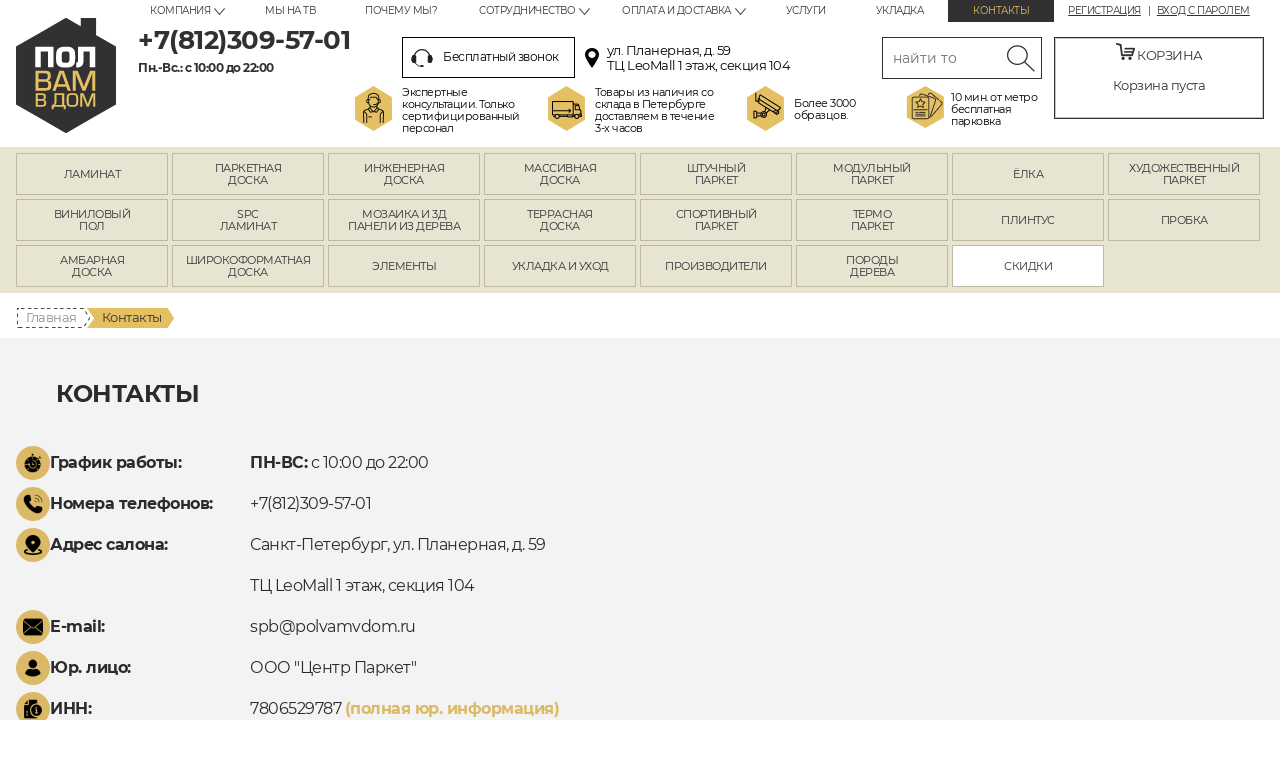

--- FILE ---
content_type: text/html; charset=UTF-8
request_url: https://spb.polvamvdom.ru/contact/
body_size: 23561
content:
<!DOCTYPE html>
<!--[if IE 8]>         <html class="no-js lt-ie9" lang="ru"> <![endif]-->
<!--[if gt IE 8]><!--> <html class="no-js" lang="ru"> <!--<![endif]-->
<head>
  <meta property="og:type" content="website" />
<meta property="og:locale" content="ru_RU" />
<meta property="og:image" content="https://polvamvdom.ru/i/logo.png" />
<meta property="og:url" content="https://spb.polvamvdom.ru/contact/" />
<meta property="og:title" content="Контакты" />
<meta property="og:description" content="Пол вам в дом - интернет-магазин и большой шоу-рум напольных покрытий в Санкт-Петербурге" />
<meta name="description" content="" />
<meta name="keywords" content="контакты интернет магазин напольные покрытия пол вам дом Санкт-Петербург" />
<script type="text/javascript" src="/assets/edd61dbfbb8fa20b7c60591eb41c0909/compiled.js"></script>
<title>Контакты | Салон напольных покрытий «Пол вам в дом», Санкт-Петербург</title>
  
  <meta charset="utf-8">
  <meta http-equiv="X-UA-Compatible" content="IE=edge,chrome=1">
  <base href="https://spb.polvamvdom.ru/">
  <meta name="viewport" content="width=device-width, initial-scale=1.0, user-scalable=no" />

  <link rel="apple-touch-icon" sizes="57x57" href="/apple-icon-57x57.png">
  <link rel="apple-touch-icon" sizes="60x60" href="/apple-icon-60x60.png">
  <link rel="apple-touch-icon" sizes="72x72" href="/apple-icon-72x72.png">
  <link rel="apple-touch-icon" sizes="76x76" href="/apple-icon-76x76.png">
  <link rel="apple-touch-icon" sizes="114x114" href="/apple-icon-114x114.png">
  <link rel="apple-touch-icon" sizes="120x120" href="/apple-icon-120x120.png">
  <link rel="apple-touch-icon" sizes="144x144" href="/apple-icon-144x144.png">
  <link rel="apple-touch-icon" sizes="152x152" href="/apple-icon-152x152.png">
  <link rel="apple-touch-icon" sizes="180x180" href="/apple-icon-180x180.png">
  <link rel="apple-touch-icon" sizes="180x180" href="/apple-touch-icon.png">
  <link rel="icon" type="image/png" sizes="192x192"  href="/android-icon-192x192.png">
  <link rel="icon" type="image/png" sizes="32x32" href="/favicon-32x32.png">
  <link rel="icon" type="image/png" sizes="96x96" href="/favicon-96x96.png">
  <link rel="icon" type="image/png" sizes="16x16" href="/favicon-16x16.png">
  <link rel="manifest" href="/manifest.json">
  <meta name="msapplication-TileColor" content="#ffffff">
  <meta name="msapplication-TileImage" content="/ms-icon-144x144.png">
  <meta name="theme-color" content="#ffffff">
  <meta name="format-detection" content="telephone=no">

       <link rel="canonical" href="https://spb.polvamvdom.ru/contact/" />
   
    <link rel="preconnect" href="https://fonts.googleapis.com">
    <link rel="preconnect" href="https://fonts.gstatic.com" crossorigin>
    <link rel="preload" as="style" href="https://fonts.googleapis.com/css2?family=Open+Sans:ital,wght@0,300;0,400;0,700;1,400;1,700&subset=latin,cyrillic&display=swap" rel="stylesheet">
    <noscript>
      <link rel="stylesheet" href="https://fonts.googleapis.com/css2?family=Open+Sans:ital,wght@0,300;0,400;0,700;1,400;1,700&subset=latin,cyrillic&display=swap">
    </noscript>
  <link rel="stylesheet" href="/assets/460d8a0097152bc04566dde36d75fa22/css/st.css?v=2" />  <link rel="stylesheet" href="/i/style/css/st_mod.css?mod=32" />

  <!--[if lt IE 9]>
    <script src="js/html5msie/html5shiv-printshiv.js"></script>
    <script src="js/html5msie/respond.js"></script>
    <script src="js/html5msie/css3-mediaqueries.js"></script>
    <script>
      document.createElement('main');
    </script>
  <![endif]-->

  <script>
    //<![CDATA[
    var $HTML = $('html');
    var isMobile = navigator.userAgent.match(/(iPad)|(iPhone)|(iPod)|(android)|(webOS)/i) != null;
    var isWindows = navigator.appVersion.indexOf("Win")!= -1;
    var isMac = navigator.appVersion.indexOf("Mac")!= -1;
    var isSafari = !!navigator.userAgent.match(/Version\/[\d\.]+.*Safari/);
    var appId = "spb";
    var appIdStr = "app_id_" + appId;

    $HTML.removeClass('no-js');

    if (isMobile) {
      $HTML.addClass('mobile');
    } else {
      $HTML.addClass('desktop');
    }

    if (isWindows) $HTML.addClass('windows');
    if (isMac) $HTML.addClass('mac');
    if (isSafari) $HTML.addClass('safari');
    if (appId != '') $HTML.addClass(appIdStr);

    // $(function() {
    //   // Scoped CSS polyfill for old browsers
    //   $.scoped();
    // });
    //]]>
  </script>


      <!-- Yandex.Metrika counter -->
<script type="text/javascript" >
   (function(m,e,t,r,i,k,a){m[i]=m[i]||function(){(m[i].a=m[i].a||[]).push(arguments)};
   m[i].l=1*new Date();
   for (var j = 0; j < document.scripts.length; j++) {if (document.scripts[j].src === r) { return; }}
   k=e.createElement(t),a=e.getElementsByTagName(t)[0],k.async=1,k.src=r,a.parentNode.insertBefore(k,a)})
   (window, document, "script", "https://mc.yandex.ru/metrika/tag.js", "ym");

   ym(53341420, "init", {
        clickmap:true,
        trackLinks:true,
        accurateTrackBounce:true,
        webvisor:true,
        ecommerce:"dataLayer"
   });
</script>
<noscript><div><img src="https://mc.yandex.ru/watch/53341420" style="position:absolute; left:-9999px;" alt="" /></div></noscript>
<!-- /Yandex.Metrika counter -->  
  <!-- ~~~ -->
  <link rel="stylesheet" href="/assets_a/css/main.min.css?v=7">
  <script src="/assets_a/js/main.js?v=7" type="module"></script>
  <!-- /~~~ -->
</head>

<body>


  <!--[if lt IE 9]>
    <p class="browsehappy">Похоже, вы используете устаревший браузер. Пожалуйста, <a target="_blank" href="http://browsehappy.com/">обновите свой браузер</a>, чтобы получить более полное впечатление о работе в сети.</p>
  <![endif]-->


  <div id="structure">

    <link rel="stylesheet" type="text/css" href="/i/fonts/mont.css" />
<style>
body {
font-family: 'Montserrat', sans-serif;
letter-spacing: -0.5px;
}
.card-right-tabs .small-tabs-menu {
		border-bottom: 2px solid #313033;  
  }
  .card-right-tabs .small-tabs-menu ul {
		top: 7px;  
  }
  .icon-uzb {
background-image: url(/i/flags/uzb.png) !important;  
  }
@media (min-width: 1247px) {
.header-messengers .item {
margin: 0 10px 0 30px;
}
}
@media (max-width: 1248px) {
.footer-messengers {
    justify-content: center;
}
}
.bonus-block {
bottom: 45px;
}
body {
font-family: 'Montserrat', sans-serif;
letter-spacing: -0.5px;
}
.card-right-tabs .small-tabs-menu {
		border-bottom: 2px solid #313033;  
  }
  .card-right-tabs .small-tabs-menu ul {
		top: 7px;  
  }
.vitrine__product-image {
  position: relative;
  height: 450px;
  display: block;
}
.vitrine__product-image .product__image {
  display: block;
  width: 100%;
  height: 450px;
  -o-object-fit: cover;
  object-fit: cover;
}
.vitrine__product-image-toggler {
  display: -webkit-box;
  display: -webkit-flex;
  display: -ms-flexbox;
  display: flex;
  height: 100%;
  width: 100%;
  position: absolute;
  left: 0;
  top: 0;
}
.vitrine__product-image-toggler .item {
  -webkit-box-flex: 1;
  -webkit-flex: 1;
  -ms-flex: 1;
  flex: 1;
}
.product.short-view .short-view-container {
z-index: 99;
}
.catalog.columns .product-image {
overflow: visible !important;
}
.vitrine__product-image-dots {
  display: -webkit-box;
  display: -webkit-flex;
  display: -ms-flexbox;
  display: flex;
  position: absolute;
  width: 100%;
  top: -8px;
  margin-top: 0;
  justify-content: space-between;
  padding: 0;
  gap: 4%;
}
.vitrine__product-image-dots .item {
  -webkit-box-flex: 1;
  -webkit-flex: 1;
  -ms-flex: 1;
  flex: 1;
  height: 3px;
  background: #313033;
  -webkit-transition: all .25s ease;
  transition: all .25s ease;
}
.vitrine__product-image-dots .item.is-active {
  background: #DFC071;
}
.card-center .product-image > .icons {
left: auto;
  right: 0;
  top: -15px;
}
.card-center .product-image .avail-message,.card-center  .product-image .download-icon, .card-center .product-image .by-order-message, .card-center .product-image .out-of-prod-message, .card-center .product-image .variants-anchor, .card-center .product--image .avail-message, .card-center .product--image .download-icon, .card-center .product--image .by-order-message, .card-center .product--image .out-of-prod-message, .card-center .product--image .variants-anchor {
right: auto;
  left: 0;
}
@media (min-width: 1247px) {
.header-messengers .item {
margin: 0 10px 0 30px;
}
}
@media (max-width: 1248px) {
.footer-messengers {
    justify-content: center;
}
}

.catalog.columns .product-image {
width: 300px;
height: 450px;
overflow: hidden;
text-align: center;
}
.catalog.columns .product-image picture > img {
max-width: unset;
height: auto;
width: 100%;
}
.product .info-block-text {
position: absolute;
text-align: center;
height: 40px;
top: -40px;
max-height: 40px;
background: #fff;
transition: 500ms;
opacity: 0;
}
.product:hover .info-block-text {
opacity: 1;
}
.short-view-container .product-content {
min-height: 112px;
border-width: 0 0 2px 0;
}
.short-view-container .product-buttons {
border-color: #e5c063;
  border-style: solid;
  border-width: 0 2px;
}
.product .info-block > div.info-icon {
display: none;
}
@media (min-width: 481px) {
.product-price .price-note {
width: 135px;
}
.product-price .price {
width: 155px;
}
}	
@media (max-width: 1248px) {
.catalog.columns .product-image {
width: auto;
height: 400px;
}
.vitrine__product-image {
  height: 400px;
}
.vitrine__product-image .product__image {
  height: 400px;
}
}
@media (max-width: 800px) {
.vitrine__product-image-dots {
top: -4px;
padding: 0 10px;
}	
.catalog.columns .product-image {
height: 71vw;
width: auto;
}
.vitrine__product-image {
  height: 71vw;
}
.vitrine__product-image .product__image {
  height: 71vw;
}
.product .info-block-text {
opacity: 1;
}
.catalog.columns .info-block {
display: flex;
height: 25px;
}
.card-center .product-image {
overflow: visible;
}
.card-center .product-image .icons {
width: auto;
  right: 20px;
}

.breadcrumbs {
display: inline-flex !important;
max-width: 100%;
  white-space: nowrap;
  overflow: scroll;
  direction: rtl;
  padding-right: 5px;
}
.breadcrumbs > span {
display: none;
}
.breadcrumbs > a:nth-child(1) {
order: 7;
}
.breadcrumbs > a:nth-child(2) {
order: 6;
}
.breadcrumbs > a:nth-child(3) {
order: 5;
}
.breadcrumbs > a:nth-child(4) {
order: 4;
}
.breadcrumbs > a:nth-child(5) {
order: 3;
}
.breadcrumbs > a:nth-child(6) {
order: 2;
}
.breadcrumbs > a:nth-child(7) {
order: 1;
}

}
@media (max-width: 480px) {
.catalog.columns .product-image {
height: auto;
width: auto;
max-height: 570px;
}
.vitrine__product-image {
  height: 570px;
}
.vitrine__product-image .product__image {
  height: 570px;
}
}

.arr-has .cycle-prev, .arr-has .cycle-next, .catalogue-actions-list .cycle-prev, .catalogue-actions-list .cycle-next {
			width: 40px;
  			height: 40px;
  			position: absolute;
  			top: 50%;
  			-webkit-transform: translateY(-50%);
  			-moz-transform: translateY(-50%);
  			-ms-transform: translateY(-50%);
  			transform: translateY(-50%);
  			z-index: 1000;
  			cursor: pointer;
  			border-radius: 3px;
		}	
		.arr-has .cycle-prev, .catalogue-actions-list .cycle-prev {
			left: 5px;
  			background: url(/f/images/prod/prev_1.svg) no-repeat -2px 50%, rgba(255,255,255,0.9);
  			background-size: auto 40px;
			box-shadow: 0 0 3px 1px #ccc;
		}
		.arr-has .cycle-next, .catalogue-actions-list .cycle-next {
			right: 5px;
  			background: url(/f/images/prod/next_1.svg) no-repeat 2px 50%, rgba(255,255,255,0.9);
  			background-size: auto 40px;
			box-shadow: 0 0 3px 1px #ccc;
		}
		
.autocomplete-pic {
height: 80px;
}	
#header.fixed {
z-index: 9999;
}	

@media (min-width: 801px) {
	.mobile-fixed-messengers {
display: block;
  width: 38px;
  height: 38px;
  position: fixed;
  bottom: 70px;
  z-index: 24;
  font-size: 0;
  left: auto;
  right: calc(50vw - 710px);
  background: #6bc45a;	
  bottom: 130px;
  right: calc(50vw - 667px);
  border-radius: 5px;
  right: 50%;
    margin-right: -667px;
	}
	.mobile-fixed-messengers__list {
display: block;
  position: absolute;
  left: 0;
  bottom: 0;
  width: 100%;	
	}
	.mobile-fixed-messengers__list .item.item--whatsapp {
background: url(/i/whatsapp-icon.png) no-repeat 50%/contain;
  display: block;
  width: 38px;
  height: 38px;
  text-decoration: none;
  line-height: 0;
  border-radius: 50%;	
	}
	.lift-arrow {
border-radius: 5px;	
	}
}

@media (min-width: 801px) and (max-width: 1280px) {
	.mobile-fixed-messengers {
right: 20px;
margin-right: 0;	
	}
	.lift-arrow {
right: 20px;
  margin-right: 0;	
	}
}	

#header .search-block .tour-img {
  background: url(/i/tour-new.png) no-repeat;
  width: 134px;
}
#header .search-block .tour-img a {
color: #e5c063;
}
#header .search-block .metro-img {
  background: url(/i/metro-img.png) no-repeat;
  width: 180px;
}	

.mobile-menu .menu:not(.socials-menu) .dropdown li a {
color: #000;
  font-size: 16px;
}



.one-click {
background: #2b2a2d;
  color: #fff;
}
.one-click:hover {
color: #000;
  background: #DBB967;
}
.card-right  ._card-one-click-button.one-click {
	background: #2b2a2d;
  color: #fff;
margin-bottom: 5px;
  height: 40px;
  padding-top: 3px;
  text-decoration: none;
  margin-left: 10px;
}
.card-right  ._card-one-click-button.one-click:hover {
color: #000;
  background: #DBB967;
}
.card-economy .card-price-left span {
font-weight: 600;
}
.card-right .card-buy-block  .buy-btn {
font-size: 20px;
  white-space: nowrap;
  padding-top: 7px;
}
.form-hint-1.wide-hint {
font-weight: 600;
  text-align: center;
}
@media (max-width: 800px) {
	.form-hint-1.wide-hint {
font-size: 12px;
}
.card-right ._card-one-click-button.one-click {
margin-left: 0;
  font-size: 11px;
  height: 36px;
  padding: 3px 5px;
}
}	
</style>
<header id="header">
  <div class="container">
    <a href="/" class="logo" rel="home">spb.polvamvdom.ru</a>
          <div class="account-links s10 uppercase fr center">
        <a class="dark-grey" href="/user/registration/">Регистрация</a>
        <a class="dark-grey" href="/user/login/">Вход с паролем</a>
      </div>
        <nav class="top-menu horizontal menu fr">
      <ul id="yw0">
<li class="icn-menu-menu6 unic-icon-submenu_about has-dropdown"><a>Компания</a>
<ul>
<li class="icn-menu-custom6 unic-icon-info_diplomy_i_sertifikaty_html"><a href="/info/diplomy_i_sertifikaty.html">Дипломы</a></li>
<li class="icn-menu-info110"><a href="/info/polzovatelskoe_soglashenie.html">Пользовательское соглашение</a></li>
<li class="icn-menu-info44"><a href="/info/nasha_komanda.html">Наша команда</a></li>
<li class="icn-menu-custom39 unic-icon-info_nashi_obekty_html"><a href="/info/nashi_obekty.html">Наши объекты</a></li>
<li class="icn-menu-custom64 unic-icon-info_foto_salona_html"><a href="/info/foto_salona.html">Фото салона</a></li>
<li class="icn-menu-info45"><a href="/info/kak_dobratsya.html">Как добраться</a></li>
</ul>
</li>
<li class="icn-menu-custom13 unic-icon-info_akvarelnaya_spalnya_html"><a href="/info/akvarelnaya_spalnya.html">Мы на ТВ</a></li>
<li class="icn-menu-info12"><a href="/info/pochemu_my.html">Почему мы?</a></li>
<li class="icn-menu-menu7 unic-icon-submenu_about has-dropdown"><a>Сотрудничество</a>
<ul>
<li class="icn-menu-info27"><a href="/info/provider.html">Поставщикам</a></li>
<li class="icn-menu-info28"><a href="/info/partner.html">Партнерам</a></li>
</ul>
</li>
<li class="icn-menu-menu8 unic-icon-submenu_about has-dropdown"><a>Оплата и доставка</a>
<ul>
<li class="icn-menu-info11"><a href="/info/payment.html">Оплата</a></li>
<li class="icn-menu-info10"><a href="/info/delivery.html">Доставка</a></li>
</ul>
</li>
<li class="icn-menu-custom11 unic-icon-info_pomoth_v_vybore_napolnogo_pokrytia_html"><a href="/info/pomoth_v_vybore_napolnogo_pokrytia.html">Услуги</a></li>
<li class="icn-menu-custom12 unic-icon-info_tehnologia_ukladki_laminata_html"><a href="/info/tehnologia_ukladki_laminata.html">Укладка</a></li>
<li class="icn-menu-custom7 unic-icon-contact_index active"><a href="/contact/">Контакты</a></li>
</ul>    </nav>
    <div class="phone-block fl nova">
              <div class="m5">
                      <p class="s26 bb"><a class="dark-grey " href="tel:+78123095701"><span class="ya-phone">+7(812)309-57-01</span></a></p>
                  </div>
        <div class="s12"><p><span class="bb">Пн.-Вс.: с&nbsp;10:00&nbsp;до&nbsp;22:00</span></p>

<p>&nbsp;</p>
</div>
          </div>
    <div class="search-block fl">
      <div class="header-address-block">
                  <div class="s12 callback-link">
            <a class="dark-grey js-overlay-loader _header-callback" href="#callback-popup">
              <i class="icon callback-icon"></i>
              Бесплатный звонок
            </a>
          </div>
                          <div class="s12 address-icon">
  <p class="s13 golden">ул. Планерная, д. 59<br />
ТЦ LeoMall 1 этаж, секция 104</p>
</div>
              </div>
      
		<form action="/search_deff/" class="search-form m5">
        <input class="inp" placeholder="найти товар" title="Поиск товара..." id="yw1" type="search" name="text" />        <input type="submit" value="Искать" class="btn">
      </form>
      
            <div class="block-icons" style="margin-left: -47px"><a class="consultants-img" href="/info/pochemu_my.html"><span>Экспертные<br />
консультации. Только<br />
сертифицированный<br />
персонал </span> </a>
<div class="delivery-img"><span>Товары из наличия со<br />
склада в Петербурге<br />
доставляем в течение<br />
3-х часов </span></div>

<div class="tour-img"><span>Более 3000 образцов.</span></div>
<a class="metro-img" href="/contact/" style="width: 138px"><span>10 мин. от метро<br />
бесплатная парковка</span> </a></div>
    </div>
    <div class="basket-block center fr" id="basket-header-block">
  <p class="s13 uppercase"><i class="icon cart-icon"></i> Корзина</p>
      <p class="empty-basket-message s13">Корзина пуста</p>
  </div>
<script>
 $(document).ready(function () {
	$.fn.collection('basket').send({'url':'/basket/upd/'}); 
	});
</script>
  </div>

  <!--noindex-->
  <div class="mobile-header">
    <a href="#mobile-menu" class="mobile-menu-link js-mobile-menu-link"><span></span></a>
                <a class="mobile-header-phone " href="tel:+78123095701"></a>
            <a href="/contact/" class="mobile-header-contact"></a>
      <span class="mobile-basket" id="mobile-basket-header-block"></span>
    <a href="#header-search" class="mobile-header-search js-mobile-header-search"></a>

    <div class="mobile-menu popup" id="mobile-menu">
      <div class="menu-header">
        <a href="/" class="logo">spb.polvamvdom.ru</a>

                  <div>
                          <div style="line-height: 1.2">
                <a class="mobile-menu-phone " href="tel:+78123095701">+7(812)309-57-01</a>
              </div>
                      </div>
        
        <span class="close js-menu-close"></span>
      </div>

      
      <div class="vertical menu">
        <ul id="yw2">
<li class="icn-menu-custom16 unic-icon-laminat"><a href="/laminat/"><span>Ламинат</span></a></li>
<li class="icn-menu-custom17 unic-icon-parketnaya_doska"><a href="/parketnaya_doska/"><span>Паркетная доска</span></a></li>
<li class="icn-menu-custom19 unic-icon-inzhenernaya_doska"><a href="/inzhenernaya_doska/"><span>Инженерная доска</span></a></li>
<li class="icn-menu-custom18 unic-icon-massivnaya_doska"><a href="/massivnaya_doska/"><span>Массивная доска</span></a></li>
<li class="icn-menu-custom21 unic-icon-shtuchnyj_parket"><a href="/shtuchnyj_parket/"><span>Штучный паркет</span></a></li>
<li class="icn-menu-custom20 unic-icon-modulnyj_parket"><a href="/modulnyj_parket/"><span>Модульный паркет</span></a></li>
<li class="icn-menu-menu15 unic-icon-parket_jolka with-dropdown"><a><span>Ёлка</span></a>
<ul class="dropdown">
<li class="icn-menu-custom58 unic-icon-laminat_elochkoj"><a href="/laminat/variant/elochkoj/"><span>Ламинат ёлочка</span></a></li>
<li class="icn-menu-custom59 unic-icon-vinilovyj_pol_elochkoj"><a href="/vinilovyj_pol/variant/elochkoj/"><span>Виниловый пол</span></a></li>
<li class="icn-menu-custom60 unic-icon-spc_elochka"><a href="/spc/variant/elochkoj/"><span>SPC ламинат</span></a></li>
<li class="icn-menu-custom61 unic-icon-parketnaya_doska_elochkoj"><a href="/parketnaya_doska/variant/elochkoj/"><span>Паркетная доска</span></a></li>
<li class="icn-menu-custom62 unic-icon-inzhenernaya_doska_elochkoj"><a href="/inzhenernaya_doska/variant/elochkoj/"><span>Инженерная доска</span></a></li>
<li class="icn-menu-custom63 unic-icon-massivnaya_doska_elochkoj"><a href="/massivnaya_doska/variant/elochkoj/"><span>Массивная доска</span></a></li>
</ul>
</li>
<li class="icn-menu-menu9 unic-icon-hudojestvennij_parket with-dropdown"><a href="/hudojestvennij_parket/"><span>Художественный паркет</span></a>
<ul class="dropdown">
<li class="icn-menu-custom27 unic-icon-hudojestvennij_parket_hudozhestvennye_ukladki"><a href="/hudojestvennij_parket/hudozhestvennye_ukladki/"><span>Укладки</span></a></li>
<li class="icn-menu-custom28 unic-icon-hudojestvennij_parket_rozetki"><a href="/hudojestvennij_parket/rozetki/"><span>Розетки</span></a></li>
<li class="icn-menu-custom29 unic-icon-hudojestvennij_parket_thitovoj_parket"><a href="/hudojestvennij_parket/thitovoj_parket/"><span>Щитовой паркет</span></a></li>
<li class="icn-menu-custom30 unic-icon-hudojestvennij_parket_bordjury"><a href="/hudojestvennij_parket/bordjury/"><span>Бордюры</span></a></li>
<li class="icn-menu-custom32 unic-icon-hudojestvennij_parket_dekory"><a href="/hudojestvennij_parket/dekory/"><span>Декоры</span></a></li>
<li class="icn-menu-custom33 unic-icon-hudojestvennij_parket_mezhkomnatnye_porogi"><a href="/hudojestvennij_parket/mezhkomnatnye_porogi/"><span>Межкомнатные пороги</span></a></li>
</ul>
</li>
<li class="icn-menu-custom37 unic-icon-vinilovyj_pol"><a href="/vinilovyj_pol/"><span>Виниловый пол</span></a></li>
<li class="icn-menu-custom46 unic-icon-spc"><a href="/spc/"><span>SPC ламинат</span></a></li>
<li class="icn-menu-custom38 unic-icon-mozaika_i_3d_paneli_iz_dereva"><a href="/mozaika_i_3d_paneli_iz_dereva/"><span>Мозаика и 3Д панели из дерева</span></a></li>
<li class="icn-menu-custom40 unic-icon-terrasnaya_doska"><a href="/terrasnaya_doska/"><span>Террасная доска</span></a></li>
<li class="icn-menu-custom41 unic-icon-sportivnyj_pol"><a href="/sportivnyj_pol/"><span>Спортивный паркет</span></a></li>
<li class="icn-menu-menu13 unic-icon-termoparket with-dropdown"><a><span>Термо паркет</span></a>
<ul class="dropdown">
<li class="icn-menu-custom43 unic-icon-woodthermo_dub"><a href="/wood-thermo_dub/"><span>Термо дуб</span></a></li>
<li class="icn-menu-custom44 unic-icon-woodthermo_yasen"><a href="/wood-thermo_yasen/"><span>Термо ясень</span></a></li>
</ul>
</li>
<li class="icn-menu-custom45 unic-icon-plintus"><a href="/plintus/"><span>Плинтус</span></a></li>
<li class="icn-menu-custom47 unic-icon-probka"><a href="/probka/"><span>Пробка</span></a></li>
<li class="icn-menu-custom49 unic-icon-ambarnaya_doska"><a href="/ambarnaya_doska/"><span>Амбарная доска</span></a></li>
<li class="icn-menu-custom50 unic-icon-shirokij_parket"><a href="/shirokij_parket/"><span>Широкоформатная доска</span></a></li>
<li class="icn-menu-custom51 unic-icon-elementy"><a href="/elementy/"><span>Элементы</span></a></li>
<li class="icn-menu-menu14 unic-icon-ukladka_i_uhod with-dropdown"><a><span>Укладка и уход</span></a>
<ul class="dropdown">
<li class="icn-menu-custom53 unic-icon-BFrontendCustomMenuItem"><a href="/sredstva_dlya_uhoda/"><span>Средства для ухода</span></a></li>
<li class="icn-menu-custom54 unic-icon-BFrontendCustomMenuItem"><a href="/podlozhka/"><span>Подложка</span></a></li>
<li class="icn-menu-custom55 unic-icon-BFrontendCustomMenuItem"><a href="/kley/"><span>Клей</span></a></li>
<li class="icn-menu-custom56 unic-icon-BFrontendCustomMenuItem"><a href="/gruntovka/"><span>Грунтовка</span></a></li>
</ul>
</li>
<li class="icn-menu-producers"><a href="/producers/"><span>Производители</span></a></li>
<li class="icn-menu-wood"><a href="/woods/"><span>Породы дерева</span></a></li>
</ul>      </div>

      <div class="menu-caption">Покупателям</div>
      <div class="vertical menu m20">
        <ul id="yw3">
<li class="icn-menu-menu6 unic-icon-submenu_about with-dropdown"><a>Компания</a>
<ul class="dropdown">
<li class="icn-menu-custom6 unic-icon-info_diplomy_i_sertifikaty_html"><a href="/info/diplomy_i_sertifikaty.html">Дипломы</a></li>
<li class="icn-menu-info110"><a href="/info/polzovatelskoe_soglashenie.html">Пользовательское соглашение</a></li>
<li class="icn-menu-info44"><a href="/info/nasha_komanda.html">Наша команда</a></li>
<li class="icn-menu-custom39 unic-icon-info_nashi_obekty_html"><a href="/info/nashi_obekty.html">Наши объекты</a></li>
<li class="icn-menu-custom64 unic-icon-info_foto_salona_html"><a href="/info/foto_salona.html">Фото салона</a></li>
<li class="icn-menu-info45"><a href="/info/kak_dobratsya.html">Как добраться</a></li>
</ul>
</li>
<li class="icn-menu-custom13 unic-icon-info_akvarelnaya_spalnya_html"><a href="/info/akvarelnaya_spalnya.html">Мы на ТВ</a></li>
<li class="icn-menu-info12"><a href="/info/pochemu_my.html">Почему мы?</a></li>
<li class="icn-menu-menu7 unic-icon-submenu_about with-dropdown"><a>Сотрудничество</a>
<ul class="dropdown">
<li class="icn-menu-info27"><a href="/info/provider.html">Поставщикам</a></li>
<li class="icn-menu-info28"><a href="/info/partner.html">Партнерам</a></li>
</ul>
</li>
<li class="icn-menu-menu8 unic-icon-submenu_about with-dropdown"><a>Оплата и доставка</a>
<ul class="dropdown">
<li class="icn-menu-info11"><a href="/info/payment.html">Оплата</a></li>
<li class="icn-menu-info10"><a href="/info/delivery.html">Доставка</a></li>
</ul>
</li>
<li class="icn-menu-custom11 unic-icon-info_pomoth_v_vybore_napolnogo_pokrytia_html"><a href="/info/pomoth_v_vybore_napolnogo_pokrytia.html">Услуги</a></li>
<li class="icn-menu-custom12 unic-icon-info_tehnologia_ukladki_laminata_html"><a href="/info/tehnologia_ukladki_laminata.html">Укладка</a></li>
<li class="icn-menu-custom7 unic-icon-contact_index active"><a href="/contact/">Контакты</a></li>
</ul>      </div>

              <div class="account-links">
          <a class="dark-grey" href="/user/registration/">Регистрация</a>
          <a class="dark-grey" href="/user/login/">Вход с паролем</a>
        </div>
      
      <div class="socials-menu inline menu">
<ul>
	<li class="vk"><a href="http://vk.com/polvamvdom" rel="nofollow" target="_blank">VK</a></li>
	<li class="fb"><a href="http://facebook.com/polvamvdom.ru" rel="nofollow" target="_blank">FB</a></li>
	<li class="g"><a href="https://plus.google.com/+PolvamvdomRu" rel="nofollow" target="_blank">Google</a></li>
	<li class="inst"><a href="https://www.instagram.com/polvamvdom/" rel="nofollow" target="_blank">Instagram</a></li>
	<li class="yt"><a href="https://www.youtube.com/channel/UCScMcWoFtmG1bEV0oaDi1PA" rel="nofollow" target="_blank">Youtube</a></li>
</ul>
</div>

      <div class="center">
                              <p class="s30 bb m15"><a class="dark-grey golden dec-none " href="tel:+78123095701"><span class="ya-phone">+7(812)309-57-01</span></a></p>
                    <div class="m10">
            <p class="s13 golden">ул. Планерная, д. 59<br />
ТЦ LeoMall 1 этаж, секция 104</p>
          </div>
              </div>
    </div>
    <script>
      $('.js-mobile-menu-link').click(function(e) {
        e.preventDefault();

        var $popup = $( $(this).attr('href') );

        $.overlayLoader(true, {node: $popup, onShow: function() {
          $('body').addClass('no-overflow');
        }, onHide: function() {
          $('body').removeClass('no-overflow');
        }});

        $('.js-menu-close').click(function() {
          $.overlayLoader(false, $(this).closest('.popup'));
        });
      });

      $('.js-mobile-header-search').click(function(e) {
        e.preventDefault();

        $('#header .search-block').stop(true, true).slideToggle();
      });
    </script>
  </div>
  <!--/noindex-->
</header>
<div class="header-placeholder"></div>


<style>
    @media (max-width: 800px) {
        #main-nav #yw4 > li {
            padding-bottom: 25%;
        }
        #main-nav #yw4 > .unic-icon-ambarnaya_doska > a {
            background-position-y: -21px;
        }
        #main-nav #yw4 > .unic-icon-shirokij_parket > a {
            background-position-y: 15%;
        }
        #main-nav #yw4 > li > a > span {
            display: inline-block;
            padding-left: 5px;
            padding-right: 5px;
            font-size: 12px;
            line-height: 1.2;
        }
        #main-nav #yw4 > li > a span::before {
            font-size: 11px;
        }
    }
    @media (max-width: 480px) {
        #main-nav #yw4 > .unic-icon-ambarnaya_doska > a {
            background-position-y: -15px;
        }
    }
</style>
<nav id="main-nav">
  <div class="only-mobile mobile-homepage-caption">Паркет и напольные покрытия</div>
  <div class="main-menu horizontal menu container">
    <ul id="yw4">
<li class="icn-menu-custom16 unic-icon-laminat"><a href="/laminat/"><span>Ламинат</span></a></li>
<li class="icn-menu-custom17 unic-icon-parketnaya_doska"><a href="/parketnaya_doska/"><span>Паркетная доска</span></a></li>
<li class="icn-menu-custom19 unic-icon-inzhenernaya_doska"><a href="/inzhenernaya_doska/"><span>Инженерная доска</span></a></li>
<li class="icn-menu-custom18 unic-icon-massivnaya_doska"><a href="/massivnaya_doska/"><span>Массивная доска</span></a></li>
<li class="icn-menu-custom21 unic-icon-shtuchnyj_parket"><a href="/shtuchnyj_parket/"><span>Штучный паркет</span></a></li>
<li class="icn-menu-custom20 unic-icon-modulnyj_parket"><a href="/modulnyj_parket/"><span>Модульный паркет</span></a></li>
<li class="icn-menu-menu15 unic-icon-parket_jolka has-dropdown"><a><span>Ёлка</span></a>
<ul>
<li class="icn-menu-custom58 unic-icon-laminat_elochkoj"><a href="/laminat/variant/elochkoj/"><span>Ламинат ёлочка</span></a></li>
<li class="icn-menu-custom59 unic-icon-vinilovyj_pol_elochkoj"><a href="/vinilovyj_pol/variant/elochkoj/"><span>Виниловый пол</span></a></li>
<li class="icn-menu-custom60 unic-icon-spc_elochka"><a href="/spc/variant/elochkoj/"><span>SPC ламинат</span></a></li>
<li class="icn-menu-custom61 unic-icon-parketnaya_doska_elochkoj"><a href="/parketnaya_doska/variant/elochkoj/"><span>Паркетная доска</span></a></li>
<li class="icn-menu-custom62 unic-icon-inzhenernaya_doska_elochkoj"><a href="/inzhenernaya_doska/variant/elochkoj/"><span>Инженерная доска</span></a></li>
<li class="icn-menu-custom63 unic-icon-massivnaya_doska_elochkoj"><a href="/massivnaya_doska/variant/elochkoj/"><span>Массивная доска</span></a></li>
</ul>
</li>
<li class="icn-menu-menu9 unic-icon-hudojestvennij_parket has-dropdown"><a href="/hudojestvennij_parket/"><span>Художественный паркет</span></a>
<ul>
<li class="icn-menu-custom27 unic-icon-hudojestvennij_parket_hudozhestvennye_ukladki"><a href="/hudojestvennij_parket/hudozhestvennye_ukladki/"><span>Укладки</span></a></li>
<li class="icn-menu-custom28 unic-icon-hudojestvennij_parket_rozetki"><a href="/hudojestvennij_parket/rozetki/"><span>Розетки</span></a></li>
<li class="icn-menu-custom29 unic-icon-hudojestvennij_parket_thitovoj_parket"><a href="/hudojestvennij_parket/thitovoj_parket/"><span>Щитовой паркет</span></a></li>
<li class="icn-menu-custom30 unic-icon-hudojestvennij_parket_bordjury"><a href="/hudojestvennij_parket/bordjury/"><span>Бордюры</span></a></li>
<li class="icn-menu-custom32 unic-icon-hudojestvennij_parket_dekory"><a href="/hudojestvennij_parket/dekory/"><span>Декоры</span></a></li>
<li class="icn-menu-custom33 unic-icon-hudojestvennij_parket_mezhkomnatnye_porogi"><a href="/hudojestvennij_parket/mezhkomnatnye_porogi/"><span>Межкомнатные пороги</span></a></li>
</ul>
</li>
<li class="icn-menu-custom37 unic-icon-vinilovyj_pol"><a href="/vinilovyj_pol/"><span>Виниловый пол</span></a></li>
<li class="icn-menu-custom46 unic-icon-spc"><a href="/spc/"><span>SPC ламинат</span></a></li>
<li class="icn-menu-custom38 unic-icon-mozaika_i_3d_paneli_iz_dereva long-name"><a href="/mozaika_i_3d_paneli_iz_dereva/"><span>Мозаика и 3Д панели из дерева</span></a></li>
<li class="icn-menu-custom40 unic-icon-terrasnaya_doska"><a href="/terrasnaya_doska/"><span>Террасная доска</span></a></li>
<li class="icn-menu-custom41 unic-icon-sportivnyj_pol"><a href="/sportivnyj_pol/"><span>Спортивный паркет</span></a></li>
<li class="icn-menu-menu13 unic-icon-termoparket has-dropdown"><a><span>Термо паркет</span></a>
<ul>
<li class="icn-menu-custom43 unic-icon-woodthermo_dub"><a href="/wood-thermo_dub/"><span>Термо дуб</span></a></li>
<li class="icn-menu-custom44 unic-icon-woodthermo_yasen"><a href="/wood-thermo_yasen/"><span>Термо ясень</span></a></li>
</ul>
</li>
<li class="icn-menu-custom45 unic-icon-plintus"><a href="/plintus/"><span>Плинтус</span></a></li>
<li class="icn-menu-custom47 unic-icon-probka"><a href="/probka/"><span>Пробка</span></a></li>
<li class="icn-menu-custom49 unic-icon-ambarnaya_doska"><a href="/ambarnaya_doska/"><span>Амбарная доска</span></a></li>
<li class="icn-menu-custom50 unic-icon-shirokij_parket"><a href="/shirokij_parket/"><span>Широкоформатная доска</span></a></li>
<li class="icn-menu-custom51 unic-icon-elementy"><a href="/elementy/"><span>Элементы</span></a></li>
<li class="icn-menu-menu14 unic-icon-ukladka_i_uhod long-name has-dropdown"><a><span>Укладка и уход</span></a>
<ul>
<li class="icn-menu-custom53 unic-icon-BFrontendCustomMenuItem"><a href="/sredstva_dlya_uhoda/"><span>Средства для ухода</span></a></li>
<li class="icn-menu-custom54 unic-icon-BFrontendCustomMenuItem"><a href="/podlozhka/"><span>Подложка</span></a></li>
<li class="icn-menu-custom55 unic-icon-BFrontendCustomMenuItem"><a href="/kley/"><span>Клей</span></a></li>
<li class="icn-menu-custom56 unic-icon-BFrontendCustomMenuItem"><a href="/gruntovka/"><span>Грунтовка</span></a></li>
</ul>
</li>
<li class="icn-menu-producers"><a href="/producers/"><span>Производители</span></a></li>
<li class="icn-menu-wood"><a href="/woods/"><span>Породы дерева</span></a></li>
<li class="icn-menu-producers has-dropdown-below"><a href="/sale/"><span>Скидки</span></a></li>
</ul>  </div>
</nav>

    
    <section id="content">
      <link rel="stylesheet" href="/assets_a/libs/fancybox/fancybox.css">
<link rel="stylesheet" href="/assets_a/libs/swiper/swiper-bundle.min.css">
<script src="https://api-maps.yandex.ru/2.1/?lang=ru_RU"></script>
<script src="/assets_a/libs/fancybox/fancybox.umd.js"></script>
<script src="/assets_a/libs/swiper/swiper-bundle.min.js"></script>
<style>
.cv-1 {
width: 100%;
}
.c-nav-1 .sContactsHead__list-routelink {
  background: url(/i/contact/navigator_ya.png) no-repeat 0 0;
  width: 40px;
  height: 40px;
  background-size: contain;
  border: none !important;
  font-size: 16px;
  display: block;
  width: 320px;
  padding: 8px 0 8px 45px;
  text-align: left;
  text-decoration: underline !important;
  color: #2b2a2d;
  background-size: 35px auto !important;
  margin: 5px 0 2px;
  font-weight: 500;
}
.c-nav-1 .sContactsHead__list-routelink:hover {
  background: url(/i/contact/navigator_ya.png) no-repeat 0 0 !important;
    background-size: 35px auto !important;
     border: none !important;
   color: #dbb967 !important;
}
.parking-hd {
margin: 0 0 30px -77px;
}
.parking-hd .sBadge {
flex: 0 0 124px;
}
@media (min-width: 651px) {
.c-nav-1 {
padding-left: 243px;
}
}	
@media (max-width: 1280px) {
.parking-hd {
margin: -40px 0 10px 0;
}
}	
@media (max-width: 480px) {
.c-nav-1 .sContactsHead__list-routelink {
font-size: 14px;
max-width: 100%;
}
.parking-hd .sBadge {
  flex: 0 0 90px;
}
}
</style>
<div itemscope itemtype="http://schema.org/Organization">
  <header class="card-header container">
    <div class="breadcrumbs">
<a href="https://spb.polvamvdom.ru/">Главная</a><br><span>Контакты</span></div>  </header>
  <main class="sMain">
    <!-- Основная информация -->
    <section class="sMain__section" data-styles="colored-grey">
      <div class="container">
        <div class="sContactsHead">
          <h1 class="sContactsHead__title sTitle" data-styles="nomargin">Контакты</h1>
          <ul class="sContactsHead__list">
            <ul>
	<li class="sContactsHead__list-item">
	<div class="sContactsHead__list-name"><picture> <img alt="" loading="lazy" src="/assets_a/img/png/clock.png" /> </picture> <span>График работы:</span></div>

	<div class="sContactsHead__list-value">
	<p><strong>ПН-ВС:</strong> с 10:00 до 22:00</p>
	</div>
	</li>
</ul>
                          <li class="sContactsHead__list-item">
                <div class="sContactsHead__list-name">
                  <picture>
                    <img src="/assets_a/img/png/phone.png" loading="lazy" alt="">
                  </picture>
                  <span>Номера телефонов:</span>
                </div>
                <div class="sContactsHead__list-value">
                  <p>
                                          <a href="tel:+7(812)309-57-01" class="sContactsHead__list-thinlink ">+7(812)309-57-01</a>
                                                            </p>
                </div>
              </li>
                        <ul>
	<li class="sContactsHead__list-item">
	<div class="sContactsHead__list-name"><picture> <img alt="" loading="lazy" src="/assets_a/img/png/loc.png" /> </picture> <span>Адрес салона:</span></div>

	<div class="sContactsHead__list-value">
	<p>Санкт-Петербург, ул. Планерная, д. 59<br />
	ТЦ LeoMall 1 этаж, секция 104</p>
	</div>
	</li>
</ul>
                          <li class="sContactsHead__list-item">
                <div class="sContactsHead__list-name">
                  <picture>
                    <img src="/assets_a/img/png/envelope.png" loading="lazy" alt="">
                  </picture>
                  <span>E-mail:</span>
                </div>
                <div class="sContactsHead__list-value">
                  <p>
                                          <a href="mailto:spb@polvamvdom.ru" class="sContactsHead__list-thinlink">spb@polvamvdom.ru</a>
                                                            </p>
                </div>
              </li>
                        <li class="sContactsHead__list-item">
              <div class="sContactsHead__list-name">
                <picture>
                  <img src="/assets_a/img/png/person.png" loading="lazy" alt="">
                </picture>
                <span>Юр. лицо:</span>
              </div>
              <div class="sContactsHead__list-value">
                <p>ООО "Центр Паркет"</p>
              </div>
            </li>
            <li class="sContactsHead__list-item">
              <div class="sContactsHead__list-name">
                <picture>
                  <img src="/assets_a/img/png/info.png" loading="lazy" alt="">
                </picture>
                <span>ИНН:</span>
              </div>
              <div class="sContactsHead__list-value">
                <p>
                7806529787 <a href="#" id="showAllRequisites">(полная юр. информация)</a>
                </p>
              </div>
            </li>
            <li class="sContactsHead__list-item thisHidden">
              <div class="sContactsHead__list-name">
                <picture>
                  <img src="/assets_a/img/png/info.png" loading="lazy" alt="">
                </picture>
                <span>КПП:</span>
              </div>
              <div class="sContactsHead__list-value">
                <p>
                780601001
                </p>
              </div>
            </li>
            <li class="sContactsHead__list-item thisHidden">
              <div class="sContactsHead__list-name">
                <picture>
                  <img src="/assets_a/img/png/info.png" loading="lazy" alt="">
                </picture>
                <span>Юр. адрес:</span>
              </div>
              <div class="sContactsHead__list-value">
                <p>
                195273, г. Санкт-Петербург, Пискаревский пр-кт, дом No 159, корпус 7, кв. 133
                </p>
              </div>
            </li>
            <li class="sContactsHead__list-item thisHidden">
              <div class="sContactsHead__list-name">
                <picture>
                  <img src="/assets_a/img/png/info.png" loading="lazy" alt="">
                </picture>
                <span>ОГРН:</span>
              </div>
              <div class="sContactsHead__list-value">
                <p>
                1147847257183
                </p>
              </div>
            </li>
            <li class="sContactsHead__list-item thisHidden">
              <div class="sContactsHead__list-name">
                <picture>
                  <img src="/assets_a/img/png/info.png" loading="lazy" alt="">
                </picture>
                <span>Банк:</span>
              </div>
              <div class="sContactsHead__list-value">
                <p>
                Филиал Северо-Западный ПАО Банка "ФК Открытие"
                </p>
              </div>
            </li>
            <li class="sContactsHead__list-item thisHidden">
              <div class="sContactsHead__list-name">
                <picture>
                  <img src="/assets_a/img/png/info.png" loading="lazy" alt="">
                </picture>
                <span>БИК:</span>
              </div>
              <div class="sContactsHead__list-value">
                <p>
                044030795
                </p>
              </div>
            </li>
            <li class="sContactsHead__list-item thisHidden">
              <div class="sContactsHead__list-name">
                <picture>
                  <img src="/assets_a/img/png/info.png" loading="lazy" alt="">
                </picture>
                <span>Р/С:</span>
              </div>
              <div class="sContactsHead__list-value">
                <p>
                40702810406180001010
                </p>
              </div>
            </li>
            <li class="sContactsHead__list-item thisHidden">
              <div class="sContactsHead__list-name">
                <picture>
                  <img src="/assets_a/img/png/info.png" loading="lazy" alt="">
                </picture>
                <span>К/С:</span>
              </div>
              <div class="sContactsHead__list-value">
                <p>
                30101810540300000795
                </p>
              </div>
            </li>
          </ul>
          <div class="sContactsHead__map">
            <div class="sContactsHead__map-yandex" id="ymap_reg"></div>
            <script>
document.addEventListener('DOMContentLoaded', () => {
	const checkElement = document.querySelector('#ymap_reg')
	if (!checkElement) return
	ymaps.ready(function () {
		var zoom = $(window).width() > 480 ? 14 : 13;
		var myMap = new ymaps.Map('ymap_reg', {
			center: [60.022238, 30.225219],
			zoom: zoom,
			controls: ['zoomControl', 'typeSelector', 'geolocationControl', 'trafficControl', 'routeEditor']
		});

		myMap.behaviors.disable('scrollZoom');
		if (navigator.userAgent.match(/(iPad)|(iPhone)|(iPod)|(android)|(webOS)/i) != null) {
			myMap.behaviors.disable('drag');
		}

		var placemarks = [
			new ymaps.Placemark([60.022238, 30.225219], {
				balloonContentBody: [
					'<div style="width:220px;text-align:left">' +
					'<address>' +
					'<div class="s16 bb m10">SPB ПОЛВАМВДОМ</div>' +
					'<div class="m5">' +
					'Адрес: Санкт-Петербург, ул. Планерная, д. 59;' +
					'</div>' +
					'<div class="m5">E-mail: <br/> spb@polvamvdom.ru</div>' +
					'<div>Телефон: <br/> <span class="roistat-phone">+7(812)309-57-01</span></div>' +
					'<br/>' +
					'Url: <a href="https://spb.polvamvdom.ru/">https://spb.polvamvdom.ru/<a>' +
					'</address>' +
					'</div>'
				].join('')
			}, {
				iconLayout: 'default#image',
				iconImageHref: '/assets_a/img/ymaps.png',
				iconImageSize: [46, 53],
				iconImageOffset: [0, 0],
				iconImageShape: null,
			})
		];

		$.map(placemarks, function (index) {
			myMap.geoObjects.add(index);
		});
	});
});
</script>          </div>
          <a href="/appeal/" class="sContactsHead__director">Написать директору</a>
        </div>
      </div>
    </section>
      </main>
</div>
    </section>

  </div>

  
<style>
#footer {
padding-top: 45px;
}
.footer-menu .bb {
font-size: 17px;
}
.footer-menu ul > li {
margin-bottom: 10px;
}
.footer-menu ul {
font-weight: 600;
font-size: 13px;
line-height: 20px;
margin-right: 60px;
max-width: 150px;
width: 100px;
}
.f-col-2 {
}
.footer-menu.f-col-2 ul {
margin-right: 1px;
max-width: 165px;
width: 165px;
}
.footer-menu.f-col-2 ul:first-of-type {
margin-right: 10px;
width: 150px;
}
#footer .contacts-block {
width: 290px;
}
.footer-messengers {
margin-bottom: 40px;
}
.footer-messengers .item {
width: 33px;
height: 33px;
}
.pay1_ft {
width: 183px;
height: 31px;
background: url('/i/ft/icons_block.png') no-repeat 0 0;
}
.pay2_ft {
font-style: normal;
color: #fff;
font-weight: 600;
font-size: 13px;
margin-right: 5px;
}
.addr_ft {
margin-top: 40px;
}
.addr_ft a[href="/appeal/"] {
display: none;
}
.addr_ft > p.s13 {
color: #fff;
font-weight: 600;
margin-bottom: 5px;
line-height: 20px;
}
.park_ft > a {
text-decoration: none;
font-weight: 600;
line-height: 40px;
height: 40px;
display: inline-block;
}
.park1_ft {
margin-right: 50px;
padding-left: 30px;
background: url('/i/ft/park.png') no-repeat 0 50%;
}
#footer .copyright > p {
font-weight: 600;
margin-bottom: 10px;
}
#footer .copyright {
margin-top: -10px;
width: 770px;
height: 50px;
}
#footer .copyright a {
color: #e5c063;
text-decoration: none;
}
#footer .copyright .logo-shogo-on-black {
transform: translate(480px, -40px) scale(0.8);
transform-origin: 0 0;
}
#footer .links a {
font-weight: 600;
text-decoration: none;
}

@media (max-width: 1248px) {
#footer {
padding-top: 65px;
padding-bottom: 5px;
}
#footer .contacts-block  a.golden {
font-size: 26px;
}
#footer .contacts-block {
width: auto;
padding-top: 65px;
}
.addr_ft {
margin-top: 10px;
}
.addr_ft > p.s13 {
margin-bottom: 2px;
line-height: 15px;
}
.park_ft {
display: none;
}
#footer .copyright {
margin-top: 10px;
width: 100%;
text-align: center;
padding: 0 30px;
height: auto;
}
#footer .copyright .logo-shogo-on-black {
transform: none;
max-width: 100%;
}
}

.part_ft {
  display: flex;
  justify-content: space-around;
  align-items: center;
  flex: 1;
}

.walls_ft {
  display: inline-block;
  width: 273px;
  height: 72px;
  background: url('/i/walls.png') no-repeat 0 0;
  text-align: right;
}

.bestceramic_ft {
 display: inline-block;
  width: 273px;
  height: 72px;
  background: url('/i/bestceramic-logo.jpg') no-repeat 50% 0;
  text-align: right;
background-size: contain;
}

.plitka_ft {
  display: inline-block;
  width: 273px;
  height: 72px;
  background: url('/i/plitka.png') no-repeat 0 0;
  text-align: right;
}

.prodveri_ft {
  display: inline-block;
  width: 273px;
  height: 72px;
  background: url('/i/prodveri.jpg') no-repeat 0 6px;
  text-align: right;
}
@media only screen and (max-width: 1024px) and (min-width: 801px) {
  .walls_ft,
  .plitka_ft,
  .bestceramic_ft,
  .prodveri_ft {
    width: 200px;
    height: 52px;
    background-size: contain;
  }
}

@media (max-width: 800px) {
#footer {
padding-top: 25px;
padding-bottom: 5px;
}
.part_ft {
  flex-direction: column;
  flex: initial;
  gap: 20px;
}
}
</style>

<footer id="footer">
  <a href="#" class="site-fav-btn js-site-fav">Добавить в закладки</a>
  <div class="container">
    <div class="footer-top nofloat">
      <nav class="footer-menu menu fl">
        <div class="m20">
          <a class="uppercase bb dec-none" href="/info/about.html">О нас</a>
        </div>
                  <ul id="yw5">
<li class="icn-menu-custom5 unic-icon-info_payment_html"><a href="/info/payment.html">Оплата</a></li>
<li class="icn-menu-custom7 unic-icon-contact_index active"><a href="/contact/">Контакты</a></li>
<li class="icn-menu-info3"><a href="/info/klienty.html">Клиенты</a></li>
<li class="icn-menu-custom12 unic-icon-info_tehnologia_ukladki_laminata_html"><a href="/info/tehnologia_ukladki_laminata.html">Укладка</a></li>
</ul>                  <ul id="yw6">
<li class="icn-menu-custom13 unic-icon-info_akvarelnaya_spalnya_html"><a href="/info/akvarelnaya_spalnya.html">Мы на ТВ</a></li>
<li class="icn-menu-info9"><a href="/info/warranty.html">Гарантии и рекламации</a></li>
<li class="icn-menu-info28"><a href="/info/partner.html">Партнерам</a></li>
<li class="icn-menu-custom14 unic-icon-gallery_laminat"><a href="/gallery/laminat/">Фотогалерея</a></li>
</ul>                  <ul id="yw7">
<li class="icn-menu-custom11 unic-icon-info_pomoth_v_vybore_napolnogo_pokrytia_html"><a href="/info/pomoth_v_vybore_napolnogo_pokrytia.html">Услуги</a></li>
<li class="icn-menu-info44"><a href="/info/nasha_komanda.html">Наша команда</a></li>
</ul>              </nav>
      <nav class="footer-menu menu fl f-col-2">
        <div class="m20">
          <span class="uppercase bb dec-none golden">каталог</span>
        </div>
                  <ul id="yw8">
<li><a href="/selection/">Все напольные покрытия</a></li>
<li><a data-target="hd-filter-4" href="/laminat/">Ламинат</a></li>
<li><a data-target="hd-filter-5" href="/parketnaya_doska/">Паркетная доска</a></li>
<li><a data-target="hd-filter-6" href="/massivnaya_doska/">Массивная доска</a></li>
<li><a data-target="hd-filter-7" href="/inzhenernaya_doska/">Инженерная доска</a></li>
<li><a data-target="hd-filter-1" href="/shtuchnyj_parket/">Штучный паркет</a></li>
<li><a data-target="hd-filter-2" href="/modulnyj_parket/">Модульный паркет</a></li>
<li><a data-target="hd-filter-8" href="/parket_jolka/">Паркет Ёлка</a></li>
<li><a data-target="hd-filter-3" href="/hudojestvennij_parket/">Художественный паркет</a></li>
<li><a data-target="hd-filter-10" href="/vinilovyj_pol/">Виниловый ламинат</a></li>
<li><a data-target="hd-filter-12" href="/terrasnaya_doska/">Террасная доска</a></li>
<li><a data-target="hd-filter-27" href="/plintus/">Плинтус напольный</a></li>
</ul>                  <ul id="yw9">
<li><a data-target="hd-filter-29" href="/spc/">SPC ламинат</a></li>
<li><a data-target="hd-filter-28" href="/probka/">Пробковое покрытие</a></li>
<li><a data-target="hd-filter-32" href="/fanera/">Фанера</a></li>
<li><a data-target="hd-filter-37" href="/gruntovka/">Грунтовка</a></li>
<li><a data-target="hd-filter-33" href="/teplyj_pol/">Теплый пол</a></li>
<li><a data-target="hd-filter-19" href="/ambarnaya_doska/">Амбарная доска</a></li>
<li><a data-target="hd-filter-36" href="/kley/">Клей</a></li>
<li><a data-target="hd-filter-18" href="/sportivnyj_pol/">Спортивный паркет</a></li>
<li><a data-target="hd-filter-38" href="/sredstva_dlya_uhoda/">Средства для ухода</a></li>
<li><a data-target="hd-filter-35" href="/ukryvnye_materialy/">Укрывные материалы</a></li>
<li><a data-target="hd-filter-16" href="/shirokij_parket/">Широкий паркет</a></li>
</ul>              </nav>
      <div class="contacts-block fr m20">
                  <div class="m15">
                          <p class="s18 bb"><a class="dark-grey golden dec-none " href="tel:+78123095701"><span class="ya-phone">+7(812)309-57-01</span></a></p>
                      </div>
                  <!--noindex-->
        <div class="payment-systems">
        	<i class="icon pay1_ft">&nbsp;</i>
        </div>
        <div class="payment-systems">
        	<i class="pay2_ft icon">
				Безналичный расчет
        	</i>
        	<i class="pay2_ft icon">
				Наличная оплата
        	</i>
        </div>
        <!--/noindex-->
          <div class="addr_ft m10">
            <p class="s13 white">Наш адрес:</p>
            <p class="s13 golden">ул. Планерная, д. 59<br />
ТЦ LeoMall 1 этаж, секция 104</p>
            <div class="s13 white" style="font-weight: 600;">
              <p><span class="bb">Пн.-Вс.: с&nbsp;10:00&nbsp;до&nbsp;22:00</span></p>

<p>&nbsp;</p>
            </div>
          </div>
                <div class="park_ft m30">
			<a class="s13 golden park1_ft" href="/info/kak_dobratsya.html#map_parking">Парковка</a>
			<a class="s13 golden park2_ft" href="/appeal/">Написать директору</a>
        </div>
    <!--noindex-->
        <div class="socials-menu inline menu">
<ul>
	<li class="vk"><a href="http://vk.com/polvamvdom" rel="nofollow" target="_blank">VK</a></li>
	<li class="fb"><a href="http://facebook.com/polvamvdom.ru" rel="nofollow" target="_blank">FB</a></li>
	<li class="g"><a href="https://plus.google.com/+PolvamvdomRu" rel="nofollow" target="_blank">Google</a></li>
	<li class="inst"><a href="https://www.instagram.com/polvamvdom/" rel="nofollow" target="_blank">Instagram</a></li>
	<li class="yt"><a href="https://www.youtube.com/channel/UCScMcWoFtmG1bEV0oaDi1PA" rel="nofollow" target="_blank">Youtube</a></li>
</ul>
</div>
        <!--/noindex-->
      </div>
    </div>
    <div class="footer-bottom nofloat">
      <div class="copyright fl">
                  <p class="white">&copy;<a href="https://polvamvdom.ru/">Polvamvdom.ru</a> 2011-2026.</p>
<p class="white">ООО "Полвамвдом" все права защищены.</p>
<p class="white not-mobile"><a href="/info/kopirovanie_informacii_s_sajta.html">При копировании материалов прямая ссылка на сайт обязательна</a></p>
<p class="white">Создание сайта - <a href="https://www.shogo.ru" target="_blank"><span class="icon logo-shogo-on-black"></a></span></p>              </div>
      <div class="links fl">
        <a href="/resources/">Ресурсы по теме</a>
      </div>
      <div class="counters fl">
              </div>
          </div>
  </div>
</footer>
<div class="footer-partners-block container">
  <div class="footer-partners-block__caption">Наши партнёры</div>
  <div class="part_ft">
    <a href="https://walls.ru" target="_blank" class="walls_ft"></a>
    <a href="/info/our-partners.html" target="_blank" class="bestceramic_ft"></a>
      </div>
</div>

<i class="lift-arrow js-lift is-hidden"></i>


<script>
  //<![CDATA[
  $(function(){

     function gaSend(category, action){ga('send', 'event', category, action);}

     $('body').on('click', '.google-analytics', function(){
       var category = 'Купить разводная';
       var action = 'Купить на разводной';
       gaSend(category, action);
     });
  });
  //]]>
</script>







<style>
.one-click-popup.ff-oo {
max-width: 400px;
width: 100%;
font-family: Montserrat, sans-serif;
}
.ff-oo .popup-header {
background: transparent;
padding: 0 30px;
}
.ff-oo.popup .popup-header a.close {
background: none;
width: 30px;
height: 30px;
top: 23px;
} 
.ff-oo.popup .popup-header a.close::before {
content: '';
position: absolute;
display: block;
width: 100%;
height: 1px;
background: #111;
top: 50%;
transform: rotate(45deg);
}
.ff-oo.popup .popup-header a.close::after {
content: '';
position: absolute;
display: block;
width: 100%;
height: 1px;
background: #111;
top: 50%;
transform: rotate(-45deg);
}
.ff-oo .popup-title {
vertical-align: top;
padding-top: 27px;
font-size: 24px;
}
.ff-oo.one-click-popup .popup-body {
padding: 0 40px 30px;
position: static;
}
.ff-oo-name a.dark-grey {
text-decoration: none;
font-weight: 500;
font-size: 16px;
line-height: 20px;
}
.ff-oo-name {
text-align: center;
}
.ff-oo-im {
padding: 10px 50px;
}
.ff-oo-price {
text-align: center;
margin-top: 10px;
}
.ff-oo-price .s16 {
font-weight: 500;
}
.ff-oo-price .s16 .nn {
font-weight: 500;
font-size: 16px;
}
.ff-oo input {
padding-right: 26px;
max-width: 417px;
background: #FFFFFF;
border: 1px solid #C7C7C7;
font-size: 18px;
line-height: 36px;
padding-left: 100px;
text-align: right;
}
.ff-oo.one-click-popup .one-click-form {
margin-top: 10px;
width: 100%;
display: grid;
} 
.ff-oo label {
transform: translate(10px, 37px);
font-size: 16px;
}
.ff-oo .form-row {
margin-bottom: 0;	
}	
.ff-oo .form-row:nth-child(5) {
display: none;
}
.ff-oo .form-hint::before {
content: '*';
color: red;
}
.ff-oo .form-hint {
order: 77;
}
.ff-oo .fast-order-submit-basket {
width: 250px;
margin: 20px calc(50% - 125px) 10px !important;
height: 50px;
padding: 0;
text-align: center;
font-weight: bold;
font-size: 18px;
line-height: 22px;
text-transform: uppercase;
background: #E1B858;
color: #ffffff;
border: unset;
left: auto !important;
transform: none !important;
}
.ff-oo .fast-order-submit-basket:hover {
    filter: brightness(105%);
}
.ff-oo #fast-order-form-success-basket {
position: absolute;
top: 0;
background: #fff;
width: 100%;
height: 100%;
margin: 0;
left: 0;
padding: 30% 30px;
text-align: center;
font-size: 18px;
line-height: 24px;
}
.ff-oo #fast-order-form-success-basket .success-message:first-child {
font-weight: 700;
text-transform: uppercase;
font-size: 24px;
line-height: 30px;
margin-bottom: 30px;
}
@media (max-width: 800px) {
	.one-click-popup.ff-oo {
		max-width: 800px;
	}
	.ff-oo.one-click-popup .one-click-form {
padding: 0 calc(50% - 125px);	
	}
}	
@media (max-width: 400px) {
.ff-oo.one-click-popup .popup-body {
padding: 0 20px 30px;
}
}
</style>
<div class="one-click-popup popup ff-oo" id="fast-order-popup-basket">  <noindex>
    <div class="popup-header">
      <div class="popup-title center uppercase bb s22">
        КУПИТЬ ДЕШЕВЛЕ
      </div>
      <a class="close fast-order-close-basket" href="#"></a>    </div>

    <div class="popup-body">
      <div class="ff-oo-inn" id="template-basket-0"></div>      <div id="fast-order-form-success-basket" style="display: none">
			<div class="success-message">
				Спасибо за ваш заказ
			</div>
			<div class="success-message">
				Менеджер свяжется с Вами в ближайшее время
			</div>
      </div>
      <form autocomplete="off" id="fast-order-form-basket" class="one-click-form fr" action="/basket/fastorder/" method="post"><div style="display:none"><input type="hidden" value="1" name="yform_fast-order-form-basket" id="yform_fast-order-form-basket" /></div>

<div class='form-hint-1 wide-hint'>Предложим особые условия по&nbsp;телефону или при посещении салона</div><div class="form-row full-size-row m10"><div class="form-label s13"><label for="Order_name">Ваше имя</label></div><div class="form-field"><input class="inp" name="Order[name]" id="Order_name" type="text" maxlength="255" /><div class="errorMessage" id="Order_name_em_" style="display:none"></div></div></div>
<div class="form-row full-size-row m10"><div class="form-label s13"><label for="Order_phone" class="required">Телефон <span class="required">*</span></label></div><div class="form-field"><input class="inp tel-inp autofocus-inp" name="Order[phone]" id="Order_phone" type="tel" maxlength="255" /><div class="errorMessage" id="Order_phone_em_" style="display:none"></div></div></div>
<div class="form-row full-size-row m10"><div class="form-label s13"><label for="Order_email">E-mail</label></div><div class="form-field"><input class="inp" name="Order[email]" id="Order_email" type="text" /><div class="errorMessage" id="Order_email_em_" style="display:none"></div></div></div>
<div class="form-hint wide-hint">Отправляя заявку Вы соглашаетесь на обработку, хранение и использование персональных данных</div>

<div class="form-row full-size-row"><div class="form-field"><input class="btn transparent-btn h38-btn _one-click-form fast-order-submit-basket" onClick="ga(&#039;send&#039;, &#039;event&#039;, &#039;Быстрый заказ&#039;, &#039;Оформить быстрый заказ&#039;)" name="yt0" type="button" value="КУПИТЬ ДЕШЕВЛЕ" /></div></div>
</form>    </div>
  </noindex>
</div>
<div id="add-through-popup" class="popup quantity-popup" >
  <a href="#" class="close js-close-popup"></a>
  <div class="add-through-popup-block"></div>
</div>


<div id="dump-discontinued-popup" class="popup quantity-popup" >
  <a href="#" class="close js-close-popup"></a>
  <div class="dump-discontinued-popup">
        
  </div>
</div>


<div class="bonus-popup popup zelen-mod" id="bonus-popup">
  <!--noindex-->
  <div id="popup-body" >
    <div class="popup-header" >
      <i class="icon"></i>
      <div class="popup-title center uppercase bb s22">
        Подарки      </div>
      <a href="" class="close js-close-popup"></a>
    </div>
    <div class="popup-body" >
          </div>
  </div>
  <!--/noindex-->
</div>

<script>
  $(function() {
    $('body').on('click', '.bonus-link', function(e) {
      e.preventDefault();
      var dataBlock = $('#bonus-popup #popup-body');
      dataBlock.html('');
      $.mouseLoader(true);
      $.post($(this).data('url'), function(resp) {
        dataBlock.replaceWith($(resp).find('#popup-body'));
        $.overlayLoader(true, 'bonus-popup');
        $.mouseLoader(false);
      })
    });
  });
</script>
<div class="popup share-basket-popup" id="share-basket-popup">
  <a href="" class="close js-close-popup"></a>
  <div id="share-basket-content"></div>
</div>

<script>
  //<![CDATA[
  $(function(){
    $('#panel').panel({
      'controls' : {
        headerLeft : '#js-panel-header-left',
        headerRight : '#js-panel-header-right',
        bodyLeft : '#js-panel-body-left',
        bodyRight : '#js-panel-body-right',
        footerLeft: '#js-panel-footer-left',
        footerRight: '#js-panel-footer-right',
        carouselLeft : $('#js-panel-carousel-left').panelCarousel({
            controls : {
              container : '.js-carousel-container',
              buttonPrev: '.js-carousel-prev',
              buttonNext: '.js-carousel-next'
            },
            items: 5
          }
        ),
        carouselRight : $('#js-panel-carousel-right').panelCarousel({
            controls : {
              container : '.js-carousel-container',
              buttonPrev: '.js-carousel-prev',
              buttonNext: '.js-carousel-next'
            },
            items: 5
          }
        ),
        ajaxUpdateSelectors : ['.panel-share-basket']
      },
    });
  });
  //]]>
</script>
<!--noindex-->
<div class="products-fixed-panel collapsed" id="panel">
  <div class="products-panel-header container">
    <a href="" class="panel-fav-link fl" id="js-panel-header-left">
      <i class="icon fav-icon"></i>
      <span class="s16 uppercase">Избранное <span class="fav-counter">(0)</span></span>
      <i class="icon arrow-icon"></i>
    </a>
    <a href="" class="panel-basket-link fr" id="js-panel-header-right">
      <i class="icon basket-icon"></i>
      <span class="s16 uppercase">Товаров в корзине на сумму:</span>
      <span class="basket-counter">
        <span class="s24 bb"><span class="call">Звоните</span></span>
      </span>
      <i class="icon arrow-icon"></i>
    </a>
      <div class="panel-share-basket center fr" style="display: none">
                  <a href="/info/basket_sharing.html" class="how-to-share dark-grey">Как поделиться корзиной?</a>
              </div>
  </div>
  <div class="products-panel-body container">
    <a href="" class="close"></a>
    <div class="products-panel-content" id="js-panel-body-left">
  <div class="goods-carousel vitrine m15 fav-carousel menu" id="js-panel-carousel-left">
    <div class="carousel-container js-carousel-container" id="list-view-favorite-panel">

<ul class="carousel">
</ul>
<!--noindex-->
    <div class="keys" style="display:none" title="/contact/"></div>
<!--/noindex-->
    </div>    <a href="#" class="carousel-prev js-carousel-prev carousel-controls">
      <i class="icon left-darkgrey-icon"></i>
    </a>
    <a href="#" class="carousel-next js-carousel-next carousel-controls">
      <i class="icon right-darkgrey-icon"></i>
    </a>
  </div>

  <div class="products-panel-bottom nofloat" id="js-panel-footer-left">
    <div class="fl">
      <span class="s18">В избранном 0 товаров на сумму <span class="call">Звоните</span></span>
    </div>
    <div class="fr">
      <a class="btn to-order-btn golden-btn h32-btn s15 bb _panel-favorite-add merge-favorite-with-basket" onсlick="ga(&#039;send&#039;, &#039;event&#039;, &#039;Избранное&#039;, &#039;Добавить избранное в заказ&#039;)" href="#">Добавить все в заказ</a>    </div>
    <div class="products-panel-one-click">
      <div class="form-row">
        <div class="fl text-label">
          <span class="s15">
            <p>Сложно выбрать? Мы работаем специально для Вас. Вы можете ввести свой номер телефона, наш менеджер свяжется с вами и расскажет о всех преимуществах и недостатках каждого варианта. Выбирайте с профи!</p>
          </span>
        </div>
        <div class="fr" style="position: relative;">
          <div class="form-field">
            <input type="text" name="" id="phone200" class="inp tel-inp panel-fast-order-phone"  value="" />
          </div>
          <a href="" data-type="favorite" class="btn black-btn h24-btn transform-none fr white panel-fast-order _panel-callback" onclick="ga('send', 'event', 'Всплывающее окно жду звонка', 'Жду звонка')">Жду звонка</a>
          <div class="form-hint wide" style="position: absolute; left: 0; top: 100%; margin-top: -5px; width: 100%; line-height: 1.2">
            Отправляя заявку Вы соглашаетесь на обработку, хранение и использование персональных данных
          </div>
        </div>
      </div>
    </div>
  </div>
</div>    <div class="products-panel-content" id="js-panel-body-right">
  <div class="goods-carousel vitrine m15 basket-carousel menu" id="js-panel-carousel-right">
    <div class="carousel-container js-carousel-container" id="list-view-basket-panel">

<ul class="carousel">
<div class="empty m20">Корзина пуста</div></ul>
<!--noindex-->
    <div class="keys" style="display:none" title="/contact/"></div>
<!--/noindex-->
    </div>    <a href="#" class="carousel-prev js-carousel-prev carousel-controls">
      <i class="icon left-darkgrey-icon"></i>
    </a>
    <a href="#" class="carousel-next js-carousel-next carousel-controls">
      <i class="icon right-darkgrey-icon"></i>
    </a>
  </div>

  <div class="products-panel-bottom nofloat" id="js-panel-footer-right">
    <div class="fl">
      <span class="s18">В вашем заказе 0 товаров на сумму <span class="call">Звоните</span></span>
    </div>
    <div class="fr">
      <a href="/basket/" class="btn to-order-btn golden-btn h32-btn s15 bb _panel-order-button" onclick="ga('send', 'event', 'Всплывающее окно заказа', 'Оформить заказ')">Оформить заказ</a>
    </div>
    <div class="products-panel-one-click">
      <div class="form-row">
        <div class="fl text-label">
          <span class="s17">
            Не любите заполнять формы? Так и не нужно, введите свой номер телефона и мы оформим Ваш заказ сами          </span>
        </div>
        <div class="fr" style="position: relative;">
          <div class="form-field">
            <input type="text" name="" id="phone100" class="inp tel-inp panel-fast-order-phone" value="" />
          </div>
          <a href="" data-type="basket" data-flag="from_basket" class="btn black-btn h24-btn transform-none fr white panel-fast-order _panel-callback" onclick="ga('send', 'event', 'Всплывающее окно жду звонка', 'Жду звонка')">Жду звонка</a>
          <div class="form-hint wide" style="position: absolute; left: 0; top: 100%; margin-top: -5px; width: 100%; line-height: 1.2">
            Отправляя заявку Вы соглашаетесь на обработку, хранение и использование персональных данных
          </div>
        </div>
      </div>
    </div>
  </div>
</div>  </div>
</div>
<!--/noindex--><div id="pswp" class="pswp" tabindex="-1" role="dialog" aria-hidden="true">
  <div class="pswp__bg"></div>
  <div class="pswp__scroll-wrap">
    <div class="pswp__container">
      <div class="pswp__item"></div>
      <div class="pswp__item"></div>
      <div class="pswp__item"></div>
    </div>
    <div class="pswp__ui pswp__ui--hidden">
      <div class="pswp__top-bar">
        <div class="pswp__counter"></div>
        <button class="pswp__button pswp__button--close" title=""></button>
        <button class="pswp__button pswp__button--fs" title=""></button>
        <button class="pswp__button pswp__button--zoom" title=""></button>
        <div class="pswp__preloader">
          <div class="pswp__preloader__icn">
            <div class="pswp__preloader__cut">
              <div class="pswp__preloader__donut"></div>
            </div>
          </div>
        </div>
      </div>
      <div class="pswp__share-modal pswp__share-modal--hidden pswp__single-tap">
        <div class="pswp__share-tooltip"></div>
      </div>
      <button class="pswp__button pswp__button--arrow--left" title="">
      </button>
      <button class="pswp__button pswp__button--arrow--right" title="">
      </button>
      <div class="pswp__caption">
        <div class="pswp__caption__center"></div>
      </div>
    </div>
  </div>
</div><div class="floor-making-way-popup popup" id="floor-making-way-popup"></div>
<div class="popup brinell-popup" id="brinell-popup"></div>
<div class="harmonization-popup popup" id="harmonization-popup"></div>
<div class="popup stock-popup" id="stock-popup"></div>
<script type="text/javascript" src="/js/src/vendor/hammer.js"></script>
<script>
  $(function () {

$(document).on('mouseenter', '.js-toggle-product-image', function rotateProductImage() {
  const $this = $(this);
  const url = $this.data('src');
  const $product = $this.closest('.vitrine__product-image');
  const $img = $product.find('.product__image');
  const $dots = $product.find('.js-product-image-dots');
  const $swiper = $product.find('.js-product-image-swiper');
  const index = $this.index() + 1;

  $img.attr('src', url);
  $dots.find(`.item:nth-child(${index})`).addClass('is-active').siblings().removeClass('is-active');
  $swiper.find(`.item:nth-child(${index})`).addClass('is-active').siblings().removeClass('is-active');
});



$(document).on('click', '.js-product-image-dots', (e) => {
  e.preventDefault();
  e.stopPropagation();
});

if ('ontouchstart' in document) {

let last_known_scroll_position = 0;	
$(window).on('scroll', function () {
	var diffa = Math.abs(window.scrollY - last_known_scroll_position);
	if (diffa > 200) {
	$('.js-product-image-swiper').each(function () {
		const $swiper = $(this);
    	const $product = $swiper.closest('.vitrine__product-image');
    	const $img = $product.find('.product__image');
    	const $dots = $product.find('.js-product-image-dots');
    	const galleryLength = $swiper.find('.item').length;
    	let index = 1;
		$dots.find(`.item:nth-child(${index})`).addClass('is-active').siblings().removeClass('is-active');
      $swiper.find(`.item:nth-child(${index})`).addClass('is-active').siblings().removeClass('is-active');
      $img.attr('src', $swiper.find('.item.is-active').data('src'));
	});
	last_known_scroll_position = window.scrollY;
	}
});	
	
  $('.js-product-image-swiper').each(function () {
    const $swiper = $(this);
    const hammerObject = new Hammer($swiper[0], {});
    const $product = $swiper.closest('.vitrine__product-image');
    const $img = $product.find('.product__image');
    const $dots = $product.find('.js-product-image-dots');
    const galleryLength = $swiper.find('.item').length;
    let index = $swiper.find('.item.is-active').index() + 1;
    
//    hammerObject.get('pan').set({ direction: Hammer.DIRECTION_ALL });

    hammerObject.on('panstart', function (e) {
      const $slider = $swiper.closest('.slick-slider');
      if ($slider.length) {
        $slider.slick('slickSetOption', 'swipe', false);
      }
    }).on('panend', function (e) {
      const $slider = $swiper.closest('.slick-slider');
      if ($slider.length) {
        $slider.slick('slickSetOption', 'swipe', true);
      }
    });

    hammerObject.on('swipeleft', function (e) {
    	index = $swiper.find('.item.is-active').index() + 1;
      if (index < galleryLength) {
        index += 1;
        setImage(index);
      }
    });
    hammerObject.on('swiperight', function (e) {
    	index = $swiper.find('.item.is-active').index() + 1;
      if (index > 1) {
        index -= 1;
        setImage(index);
      }
    });

    function setImage(index) {
      $dots.find(`.item:nth-child(${index})`).addClass('is-active').siblings().removeClass('is-active');
      $swiper.find(`.item:nth-child(${index})`).addClass('is-active').siblings().removeClass('is-active');
      $img.attr('src', $swiper.find('.item.is-active').data('src'));
    }
  });
}

    $BODY.on('click', '.js-tooltip-inside', function (e) {
      var $self = $(this);
      $('.js-tooltip-inside').not($self).removeClass('active');
      if ($(e.target).closest('.tooltip-body').length) return;

      $self.html('');
      $.post('/info/dynamicContent/', {id: $(this).data('id'), template: 'tooltip', parameter: $(this).data('param')}, function (response) {
        $self.html(response);
        if (!$self.hasClass('active')) {
          $BODY.on('click.tooltip-inside', function (e) {
            if (!$(e.target).closest('.js-tooltip-inside').length) {
              $('.js-tooltip-inside.active').removeClass('active');
              $BODY.off('click.tooltip-inside');
            }
          });
        }
        $self.toggleClass('active');
      });
    });

    $('.js-floor-making-way').on('click', function (e) {
      e.preventDefault();
      $('#floor-making-way-popup').html('');
      $.post($(this).data('url'), {action: 'dynamicContent', id: $(this).data('id')}, function (response) {
        $('#floor-making-way-popup').html(response);
      });
    });

    $('.js-overlay-showroom').on('click', function (e) {
      e.preventDefault();
      $.post('/info/dynamicContent/', {id: 113}, function (response) {
        $('#harmonization-popup').html(response);
        $.overlayLoader(true, $('#harmonization-popup'));
      });
    });

    $('.js-stock-popup').on('click', function (e) {
      e.preventDefault();
      $.post('/info/dynamicContent/', {id: 114}, function (response) {
        $('#stock-popup').html(response);
        $.overlayLoader(true, $('#stock-popup'));
      });
    });

    $('.js-brinell').on('click', function () {
      var value = $(this).data('value');
      var valueText = value.toString().replace('.', ',');
      var tree = $(this).closest('.product-params').find('.js-tree-name').html();

      $.post('/info/dynamicContent/', {id: 112}, function (response) {

        $('#brinell-popup').html(response);

        $.overlayLoader(true, {
          node: $('#brinell-popup'),

          onShow: function ($node) {
            var $marker = $node.find('.current-marker');

            $node.find('.js-brinell-value').html(valueText);
            $node.find('.js-brinell-tree').html(tree);

            $marker.css('left', Math.abs(value / 0.065) + '%');
          }
        });
      });
    });

  });
</script>

    <a class="mobile-fixed-phone " href="tel:+78123095701"></a>

<script>
  //<![CDATA[
  document.addEventListener('DOMContentLoaded', function () {
    $(function(){
      window.dataLayer = window.dataLayer || [];

      var addDataLayer = function ($event, $ecommerceData){
        dataLayer.push({
          event:$event,
          ecommerce: $ecommerceData
        });
      }

      var getDataProduct = function ($el){
        let $data = $el.find("meta[property='js-g-product-meta']").first().data();
        return $data;
      }

      $('body').on('click', '.js-g-product-block', function(e){
        let $el = $(this).closest('.js-g-product');
        let $ecommerceData = {
          click: {actionField: {list: 'Контакты'}, products: [getDataProduct($el)]},
        };
        addDataLayer('productClick', $ecommerceData);
      })

      $('body').on('click', 'a.to-basket', function(e){
        let $el = $(this).closest('.js-bascket-block');
        let $count = $el.find('input.amount-basket').val();
        let $product = getDataProduct($el);

        $product.quantity = ($count != undefined) ? $count : 1;

        let $ecommerceData = {
          add: {actionField: {list: 'Контакты'},  products: [$product]},
        };
        addDataLayer('addToCart', $ecommerceData);
      })

      window.googleCommerceChangeAmount = function (e){
        let $el = e.closest('.js-g-product');
        let $product = getDataProduct($el);
        let $count = e.val() - $product.quantity ;

        if($count > 0) {
          $product.quantity = $count;
          let $ecommerceData = {
            add: {actionField: {list: 'Контакты'}, products: [$product]},
          };
          addDataLayer('addToCart', $ecommerceData);
        }else if($count < 0){
          $product.quantity = Math.abs($count);
          let $ecommerceData = {
            remove: {actionField: {list: 'Контакты'}, products: [$product]},
          };
          addDataLayer('removeFromCart', $ecommerceData);
        }
      }

      window.googleCommerceRemove = function (e){
        let $el = e.closest('.js-g-product');
        let $product = getDataProduct($el);

        let $ecommerceData = {
          remove: {actionField: {list: 'Контакты'}, products: [$product]},
        };
        addDataLayer('removeFromCart', $ecommerceData);
      }

      const options = {
        root: null,
        rootMargin: '0px',
        threshold: 0.5
      }

      const observer = new IntersectionObserver((entries, observer) => {
        entries.forEach(entry => {
          // если элемент является наблюдаемым
          if (entry.isIntersecting) {
            const lazyDiv = entry.target;
            // выводим информацию в консоль - проверка работоспособности наблюдателя
            let $product = getDataProduct($(lazyDiv));
            $product.list = 'Контакты';
            let $ecommerceData = {
              impressions: [$product]
            };
            addDataLayer('ProductImpressions', $ecommerceData);
            // прекращаем наблюдение
            observer.unobserve(lazyDiv);
            $(lazyDiv).addClass('sended-commerce');
          }
        })
      }, options);

      //следим за всеми .js-g-product на странице при scroll
      var addLazyDivToObserver = function (){
        const arr = document.querySelectorAll('.js-g-product:not(.sended-commerce)');
        if ('IntersectionObserver' in window) {
          arr.forEach(div => {observer.observe(div)});
        }
      }

      addLazyDivToObserver();

      $('body').on('iasRender', () => { addLazyDivToObserver(); });
      $('body').on('yiiListViewUpdated', () => { addLazyDivToObserver(); });

      

      
      

          });
  });

  //]]>
</script>




<style>
.floor-making-way-popup {
width: 655px;
max-width: 100%;
}
.popup-header-ed {
padding: 10px 20px;
}
.popup-title-ed {
font-size: 20px;
  line-height: 135%;
  font-weight: 700;
  text-transform: uppercase;
}
.ukl-ed-it {
display: flex;
  height: 50px;
  font-size: 16px;
  font-weight: 500;
  line-height: 110%;
}
.ukl-ed-hd .ukl-ed-it {
border-top: 4px solid #D9D9D9;
  border-bottom: 4px solid #E4C063;
  font-weight: 600;
}
.ukl-ed-table .ukl-ed-it {
  border-bottom: 1px solid #828282;
  height: 55px;
}
.ukl-ed-table .ukl-ed-it:nth-child(2n) {
background: #F2F5F5;
}
.ukl-ed-it-1 {
display: flex;
  flex: 0 0 10%;
  align-items: center;
  justify-content: center;
}
.ukl-ed-it-2 {
display: flex;
  flex: 0 0 50%;
  align-items: center;
  justify-content: start;
  padding: 0 15px;
  border-left: 1px solid #828282;
  border-right: 1px solid #828282;
  font-weight: 600;
}
.ukl-ed-it-3 {
display: flex;
  flex: 0 0 20%;
  align-items: center;
  justify-content: center;
  border-right: 1px solid #828282;
}
.ukl-ed-it-4 {
display: flex;
  flex: 0 0 20%;
  align-items: center;
  justify-content: center;
}
.ukl-ed-2 {
height: 70px;
  padding: 0 20px;
  display: flex;
  align-items: center;
  justify-content: end;
}
.ukl-ed-2 a {
display: flex;
  justify-content: center;
  align-items: center;
  width: 190px;
  height: 34px;
  background: #DBB967;
  color: #313033;
  text-decoration: none;
  font-size: 16px;
  font-weight: 600;
}
.ukl-ed-2 a:hover {
filter: brightness(105%);
}
@media (max-width: 800px) {
.popup-header-ed {
padding: 15px 10px;
}	
.popup-title-ed {
font-size: 14px;
}	
.ukl-ed-it {
font-size: 12px;
}
.ukl-ed-it-2 {
  flex: 0 0 55%;
  padding: 0 5px;
}
.ukl-ed-it-3 {
  flex: 0 0 20%;
}
.ukl-ed-it-4 {
  flex: 0 0 15%;
}
.ukl-ed-2 {
height: 70px;
  padding: 30px 20px;
  display: flex;
  align-items: center;
  justify-content: center;
}
}
</style>



<script>
	$('body').on('click', '._toggle-filters-view-2', function(e) {
      e.preventDefault();
      var $this = $(this);
      var $filter = $this.closest('.side-filter');

      if (!$filter.hasClass('show-all')) {
        $filter.addClass('show-all');
        $this.html($this.data('hide-text'));
      } else {
        $filter.removeClass('show-all');
        $this.html($this.data('show-text'));
      }
    });
    
	    
    
  $(function() {
    $('.js-toggle-messengers').click(function() {
      $(this).toggleClass('is-active');
      if ($(this).hasClass('is-active')) {
        $('body').on('click', function(e) {
          if ($(e.target).closest('.js-toggle-messengers').length || $(e.target).hasClass('js-toggle-messengers')) return;
          $('.js-toggle-messengers').removeClass('is-active');
        });
      }
    });
    
    function updcoco() {  
	
	const urlParams = new URLSearchParams(location.search);
	urlParams.append('tt_count', 'uu');
	var toot = location.pathname + '?' + urlParams.toString();
	
	$.ajax({
		method: 'get',
		url: toot,
		dataType: 'json',
		cache: false,
		success: function (res) {
			res.forEach((it) => {
				$('.menu.filter-menu a[href="'+ it.urla +'"]').append('<span class="fr nn amount">('+ it.coco +')</span>');
			});
		}	
	});
	}
 
$(document).ready(function () {
	updcoco();
});
$('body').on('yiiListViewUpdated', function () {
	updcoco();
});
	
    
    
  });
  $(document).on('mouseleave', '.js-product-image-swiper', function () {
  		$(this).children(":first").trigger('mouseenter');
  });
</script>

<script type="text/javascript">
/*<![CDATA[*/
$('body').on('click', '.share-basket-button', function(e){
      e.preventDefault();
      var jqxhr = $.post('/share_basket/save/', {'action' : 'shareBasket'}, function(response){

        $('#share-basket-content').replaceWith(response);

        var target = $('#share-basket-popup');


        $.overlayLoader(true, {
          node: target,
          onShow: function() {
            setTimeout(function() {
              target.find('.autofocus-inp').focus();
              target.find('.autoselect-inp').select();
            }, 300);
          }
        });
      });

      jqxhr.error(function(XHR, textStatus, errorThrown) {
        var err;
        if (XHR.readyState === 0 || XHR.status === 0) {
          return;
        }

        switch (textStatus) {
          case 'timeout':
            err = 'The request timed out!';
            break;
          case 'parsererror':
            err = 'Parser error!';
            break;
          case 'error':
            if (XHR.status && !/^\s*$/.test(XHR.status)) {
              err = 'Error ' + XHR.status;
            } else {
              err = 'Error';
            }
            if (XHR.responseText && !/^\s*$/.test(XHR.responseText)) {
              err = err + ': ' + XHR.responseText;
            }
            break;
        }
        alert(err);
      });

    });
$('body').on('click', '.share-basket-save-name-button', function(e){
      e.preventDefault();

      var name = $('.share-basket-name-input').val();

      if( name == '')
        alert('Имя корзины не может быть пустым');

      var id = $('.share-basket-name-input').data('id');

      $.post('/share_basket/change_name/', {'name' : name, 'id' : id}, function(response) {
        if( response )
        {
          if( $('.social-likes').length )
            $('.social-likes').socialLikes({'title' : response.name});

           dialog('log', 'Новое имя сохранено');
        }
      }, 'json');
    });
$.fn.collection('basket', {'ajaxUrl':'\x2Fbasket\x2F','ajaxUpdate':['basket\x2Dheader\x2Dblock','mobile\x2Dbasket\x2Dheader\x2Dblock'],'beforeAjaxScript':function(element, data, action){return true;
    },'afterAjaxScript':function(element, data, action, response){
  if( action == 'add') {
    $.overlayLoader(false, $('#add-through-popup'));
  }


  if( action == 'add') {
    $.overlayLoader(false, $('#add-through-popup'));
  }


     if( action == 'add' )
     {
       image = element.closest('.product, .product-card, .full-view-container').find('.animate-image');
       $('#panel').panel('animate', image, 'headerRight');
     }
     $('#panel').panel('update', response);
  }});
$('body').on('click', '.to-basket', function(e){
      e.preventDefault();

      if( $(this).data('do-not-add') == 1 || $(this).data('remove-toggle') == 1 )
        return;

       // для  товаров  снятых с  производства
       if($(this).hasClass('dump-discontinued')){
         dumpDiscontinued($(this));
         return;
       }



      var classAlreadyInCollection = 'already-in-basket';
      var collection = $.fn.collection('basket');

      collection.send({
        'action' : 'add',
        'element' : $(this),
        'data' : $(this).data(),
        'url' : '/basket/add/',
        'afterAjaxScript' : function(element, data, action, response) {
          var elements = $.extend(
            {},
            collection.getElementsByData(data, '.to-basket'),
            collection.getElementsByData(data, '.add-through-popup-basket')
          );
          if( elements.length > 0 )
          {
            if(element.parents('.add-through-popup-block').length == 0){
              var pixel = {
                'content_ids': [data.id],
                'content_name': $('.card-heading h1').text().trim(),
                'content_type': 'product',
                'currency': 'RUB',
                'value': parseFloat($('.card-right .dynamic-price').text().replace(' ', '')),
                'contents': [{
                  'id': data.id,
                  'quantity': (data.amount) ? data.amount : 1
                }]
              };
              var _tmr = _tmr || [];
                _tmr.push({
                    type: 'itemView',
                    productid: [data.id],
                    pagetype: 'cart',
                    list: '1',
                    totalvalue: parseFloat($('.card-right .dynamic-price').text().replace(' ', ''))
                });
                _tmr.push({ id: '3256435', type: 'reachGoal', goal: 'addToCart' });
                console.log(_tmr);
            } else{
              var pixel = {
                'content_ids': [data.id],
                'content_name': $('.product A[data-id= '+data.id+']').parents('.product').find('.product-name').last().find('.uppercase').text().trim(),
                'content_type': 'product',
                'currency': 'RUB',
                'value': parseFloat($('.add-through-popup-block .dynamic-price').html().replace(' ', '')),
                'contents': [{
                  'id': data.id,
                  'quantity': (data.amount) ? data.amount : 1
                }]
              };
              var _tmr = _tmr || [];
                _tmr.push({
                    type: 'itemView',
                    productid: [data.id],
                    pagetype: 'cart',
                    list: '1',
                    totalvalue: parseFloat($('.add-through-popup-block .dynamic-price').html().replace(' ', ''))
                });
                _tmr.push({ id: '3256435', type: 'reachGoal', goal: 'addToCart' });
                console.log(_tmr);
            }
            
            elements.each(function () {
              var e = $(this);

              if( e.hasClass(classAlreadyInCollection) )
                return;

              if( !e.hasClass(classAlreadyInCollection) )
                e.addClass(classAlreadyInCollection);

              if( e.data('do-not-add') == 0 )
                e.data('do-not-add', 1);

              if( e.data('remove-toggle') == 0 )
                e.data('remove-toggle', 1);

              if( e.data('added-text') )
                e.html(e.data('added-text'));

            });
          }
        }
      });
    });
$('body, .remove-basket').on('click', '.remove-basket, .to-basket[data-remove-toggle], .add-through-popup-basket[data-remove-toggle]', function(e){
      e.preventDefault();

      if( $(this).data('remove-toggle') == 0 )
        return;

      var self = this;

      var makeAction = function()
      {
        var classAlreadyInCollection = 'already-in-basket';
        var collection = $.fn.collection('basket');

        collection.send({
          'element' : $(self),
          'action' : 'remove',
          'data' : $(self).data(),
          'afterAjaxScript' : function(element, data, action, response) {
            var elements = $.extend(
              {},
              collection.getElementsByData(data, '.to-basket'),
              collection.getElementsByData(data, '.add-through-popup-basket')
            );
            if( elements.length > 0 )
            {
              elements.each(function () {
                var e = $(this);

                if( !e.hasClass(classAlreadyInCollection) )
                  return;

                if( e.hasClass(classAlreadyInCollection) )
                  e.removeClass(classAlreadyInCollection);

                if( e.data('do-not-add') == 1 )
                  e.data('do-not-add', 0);

                if( e.data('remove-toggle') == 1 )
                  e.data('remove-toggle', 0);

                if( e.data('not-added-text') )
                  e.html(e.data('not-added-text'));
              });
            }
          }
        });
      }

      var confirmValue = $(this).data('confirm');

      if( confirmValue !== undefined )
      {
        alertify.confirm(confirmValue === true ? 'Вы уверены?' : confirmValue, function(answer) {
          if( answer )
          {
          
           // отправка в googleCommerce
            if(window.googleCommerceRemove)
               window.googleCommerceRemove($(self));
          
            makeAction();
          }
        });
      }
      else
      {
        makeAction();
      }
    });
$('body').on('change', '.amount-basket', function(e){
      e.preventDefault();
      var targetSelector = $(this).data('target-selector');
      var buttonSelector = $(this).data('button-selector');
      var fastButtonSelector = $(this).data('fast-button-selector');
      if( buttonSelector )
      {
        var target = $(targetSelector + buttonSelector).length > 0 ? $(targetSelector + buttonSelector) : $(this).closest(targetSelector).find(buttonSelector);
      }
      else
      {
        var target = $(targetSelector);
      }

      target.data('amount', $(this).val() / $(this).data('step')).change();

      if($(targetSelector +' '+ fastButtonSelector).length > 0)
         $(targetSelector +' '+ fastButtonSelector).data('amount', $(this).val() / $(this).data('step'));

    });
$('body').on('change', '.change-amount-basket', function(e){
      e.preventDefault();
      var data = $(this).data();
      data['amount'] = $(this).val() / $(this).data('step');

      // отправка в googleCommerce
      if(window.googleCommerceChangeAmount)
        window.googleCommerceChangeAmount($(this));

      $.fn.collection('basket').send({
          'action' : 'changeAmount',
          'data' : data,
        });
    });
$(document.body).on('click', '.add-through-popup-basket', function(e){
      e.preventDefault();

      if( $(this).data('do-not-add') == 1 || $(this).data('remove-toggle') == 1 ) return;

      $('.forwardElement').removeClass('forwardElement');
      $(this).addClass('forwardElement');

      $.post('/add_through_popup/', {'id' : $(this).data('id')}, function(resp) {
        var popup = $('#add-through-popup');
        popup.find('.add-through-popup-block').replaceWith('<div class="add-through-popup-block">' + resp + '</div>');

        $.overlayLoader(true, {
          node: popup,

          onShow: function() {
            $(document).on('keypress.buy-popup', function(e) {
              if (e.keyCode === 13) {
                e.preventDefault();
                popup.find('.to-basket').trigger('click');
                $.overlayLoader(false, popup);
              }
            });

            setTimeout(function() {
              popup.find('.need-area-input').focus();
            }, 300);
          },

          onHide: function() {
            $(document).off('keypress.buy-popup');
          }
        });
      }, 'html');
    });

      var dumpDiscontinued = function(element){
       
       var data = {'id' : element.data('id')};
       
      $.mouseLoader(true);
      $.post('/wiews_discontinued/', data, function(resp) {
        var popup = $('#dump-discontinued-popup');
        popup.find('.dump-discontinued-popup').html($(resp).find('.dump-discontinued-popup').html());
        
        $.mouseLoader(false);
        
        $.overlayLoader(true, {
          node: popup,
          onShow: function() {
            $(document).on('keypress.buy-popup', function(e) {
              if (e.keyCode === 13) {
                e.preventDefault();
                popup.find('.to-basket').trigger('click');
                $.overlayLoader(false, popup);
              }
            });
          },
          onHide: function() {
            $(document).off('keypress.buy-popup');
          }
        });
      }, 'html');
      };
    
$('body').on('click', '.fast-order-show-basket', function(e){
      e.preventDefault();
      var templates = {"template-basket-0":"<div class=\"ff-oo-name m10\">          <a class=\"dark-grey uppercase bb\" href=\"{url}\">{name}<\/a>        <\/div>        <div class=\"ff-oo-im\">          <a href=\"{url}\"><img src=\"{img}\" alt=\"\"><\/a>        <\/div>        <div class=\"ff-oo-price m10\">\t\t\t\t<span class=\"s15\">\u0426\u0435\u043d\u0430 \u0437\u0430 1 \u043a\u0432 \u043c\u0435\u0442\u0440:&nbsp;&nbsp; <\/span>\t\t\t\t<span class=\"s16\">{price}<\/span>\t                <\/div>"};
      var element = $(this).clone();
      var data = $(this).data();

      if( data != undefined && data['formData'] != undefined )
      {
        for(templateId in templates)
        {
          if( templates.hasOwnProperty(templateId) )
          {
            var template = templates[templateId];

            for(key in data['formData'])
            {
              if( data['formData'].hasOwnProperty(key) )
              {
                var selectorKey = key.match(/(\w+):selector/)

                if( selectorKey )
                {
                  var replacedElement = $(data['formData'][key]);
                  if( replacedElement.length > 0 )
                    template = template.replace(new RegExp('{' + selectorKey[1] + '}', 'gi'), replacedElement.html());
                }
                else
                {
                  template = template.replace(new RegExp('{' + key + '}', 'gi'), data['formData'][key]);
                }
              }
            }

            $('#' + templateId).html(template);
          }
        }

        delete data['formData'];
      }

      var target = $('#fast-order-popup-basket');
      $.overlayLoader(true, {
        node: target,
        onShow: function()
        {
          setTimeout(function() {
            target.find('.autofocus-inp').focus();
          }, 300);
        }
       });

      $('#fast-order-form-basket').show();
      $('#fast-order-form-success-basket').hide();

      var classSubmitButton = 'fast-order-submit-basket';
      $('.' + classSubmitButton).data(data);
    });
$('body').on('click', '.fast-order-close-basket', function(e){
      e.preventDefault();
      var target = $('#fast-order-popup-basket');
      $.overlayLoader(false, target);
    });
$('body').on('click', '.fast-order-submit-basket', function(e){
      e.preventDefault();

      var form = $('#fast-order-form-basket');
      var url = form.attr('action');
      var data = {'basket' : $(this).data(), 'action' : 'fastOrder'};

      $.post(url, $.param(data) + '&' + form.serialize(), function(resp) {
        checkResponse(resp, form);
      }, 'json');
    });
$('body, .repeat-order-basket').on('click', '.repeat-order-basket', function(e){
      e.preventDefault();

      var collection = $.fn.collection('basket');

      collection.send({
        'url' : '/basket/repeatOrder',
        'data' : {'order-id' : $(this).data('order-id')}
      });
    });
$.fn.collection('favorite', {'ajaxUrl':'\x2Ffavorite\x2F','ajaxUpdate':['basket\x2Dheader\x2Dblock','mobile\x2Dbasket\x2Dheader\x2Dblock'],'beforeAjaxScript':function(element, data, action){return true;
    },'afterAjaxScript':function(element, data, action, response){
     if( action == 'add' )
       $('#panel').panel('animate', element.closest('.product, .product-card, .full-view-container').find('.animate-image'), 'headerLeft');
     $('#panel').panel('update', response);
  }});
$('body').on('click', '.to-favorite', function(e){
      e.preventDefault();

      if( $(this).data('do-not-add') == 1 || $(this).data('remove-toggle') == 1 )
        return;

       // для  товаров  снятых с  производства
       if($(this).hasClass('dump-discontinued')){
         dumpDiscontinued($(this));
         return;
       }



      var classAlreadyInCollection = 'already-in-favorite';
      var collection = $.fn.collection('favorite');

      collection.send({
        'action' : 'add',
        'element' : $(this),
        'data' : $(this).data(),
        'url' : '',
        'afterAjaxScript' : function(element, data, action, response) {
          var elements = $.extend(
            {},
            collection.getElementsByData(data, '.to-favorite'),
            collection.getElementsByData(data, '.add-through-popup-favorite')
          );
          if( elements.length > 0 )
          {
            if(element.parents('.add-through-popup-block').length == 0){
              var pixel = {
                'content_ids': [data.id],
                'content_name': $('.card-heading h1').text().trim(),
                'content_type': 'product',
                'currency': 'RUB',
                'value': parseFloat($('.card-right .dynamic-price').text().replace(' ', '')),
                'contents': [{
                  'id': data.id,
                  'quantity': (data.amount) ? data.amount : 1
                }]
              };
              var _tmr = _tmr || [];
                _tmr.push({
                    type: 'itemView',
                    productid: [data.id],
                    pagetype: 'cart',
                    list: '1',
                    totalvalue: parseFloat($('.card-right .dynamic-price').text().replace(' ', ''))
                });
                _tmr.push({ id: '3256435', type: 'reachGoal', goal: 'addToCart' });
                console.log(_tmr);
            } else{
              var pixel = {
                'content_ids': [data.id],
                'content_name': $('.product A[data-id= '+data.id+']').parents('.product').find('.product-name').last().find('.uppercase').text().trim(),
                'content_type': 'product',
                'currency': 'RUB',
                'value': parseFloat($('.add-through-popup-block .dynamic-price').html().replace(' ', '')),
                'contents': [{
                  'id': data.id,
                  'quantity': (data.amount) ? data.amount : 1
                }]
              };
              var _tmr = _tmr || [];
                _tmr.push({
                    type: 'itemView',
                    productid: [data.id],
                    pagetype: 'cart',
                    list: '1',
                    totalvalue: parseFloat($('.add-through-popup-block .dynamic-price').html().replace(' ', ''))
                });
                _tmr.push({ id: '3256435', type: 'reachGoal', goal: 'addToCart' });
                console.log(_tmr);
            }
            
            elements.each(function () {
              var e = $(this);

              if( e.hasClass(classAlreadyInCollection) )
                return;

              if( !e.hasClass(classAlreadyInCollection) )
                e.addClass(classAlreadyInCollection);

              if( e.data('do-not-add') == 0 )
                e.data('do-not-add', 1);

              if( e.data('remove-toggle') == 0 )
                e.data('remove-toggle', 1);

              if( e.data('added-text') )
                e.html(e.data('added-text'));

            });
          }
        }
      });
    });
$('body, .remove-favorite').on('click', '.remove-favorite, .to-favorite[data-remove-toggle], .add-through-popup-favorite[data-remove-toggle]', function(e){
      e.preventDefault();

      if( $(this).data('remove-toggle') == 0 )
        return;

      var self = this;

      var makeAction = function()
      {
        var classAlreadyInCollection = 'already-in-favorite';
        var collection = $.fn.collection('favorite');

        collection.send({
          'element' : $(self),
          'action' : 'remove',
          'data' : $(self).data(),
          'afterAjaxScript' : function(element, data, action, response) {
            var elements = $.extend(
              {},
              collection.getElementsByData(data, '.to-favorite'),
              collection.getElementsByData(data, '.add-through-popup-favorite')
            );
            if( elements.length > 0 )
            {
              elements.each(function () {
                var e = $(this);

                if( !e.hasClass(classAlreadyInCollection) )
                  return;

                if( e.hasClass(classAlreadyInCollection) )
                  e.removeClass(classAlreadyInCollection);

                if( e.data('do-not-add') == 1 )
                  e.data('do-not-add', 0);

                if( e.data('remove-toggle') == 1 )
                  e.data('remove-toggle', 0);

                if( e.data('not-added-text') )
                  e.html(e.data('not-added-text'));
              });
            }
          }
        });
      }

      var confirmValue = $(this).data('confirm');

      if( confirmValue !== undefined )
      {
        alertify.confirm(confirmValue === true ? 'Вы уверены?' : confirmValue, function(answer) {
          if( answer )
          {
          
           // отправка в googleCommerce
            if(window.googleCommerceRemove)
               window.googleCommerceRemove($(self));
          
            makeAction();
          }
        });
      }
      else
      {
        makeAction();
      }
    });
$('body').on('change', '.amount-favorite', function(e){
      e.preventDefault();
      var targetSelector = $(this).data('target-selector');
      var buttonSelector = $(this).data('button-selector');
      var fastButtonSelector = $(this).data('fast-button-selector');
      if( buttonSelector )
      {
        var target = $(targetSelector + buttonSelector).length > 0 ? $(targetSelector + buttonSelector) : $(this).closest(targetSelector).find(buttonSelector);
      }
      else
      {
        var target = $(targetSelector);
      }

      target.data('amount', $(this).val() / $(this).data('step')).change();

      if($(targetSelector +' '+ fastButtonSelector).length > 0)
         $(targetSelector +' '+ fastButtonSelector).data('amount', $(this).val() / $(this).data('step'));

    });
$('body').on('change', '.change-amount-favorite', function(e){
      e.preventDefault();
      var data = $(this).data();
      data['amount'] = $(this).val() / $(this).data('step');

      // отправка в googleCommerce
      if(window.googleCommerceChangeAmount)
        window.googleCommerceChangeAmount($(this));

      $.fn.collection('favorite').send({
          'action' : 'changeAmount',
          'data' : data,
        });
    });
$(document.body).on('click', '.add-through-popup-favorite', function(e){
      e.preventDefault();

      if( $(this).data('do-not-add') == 1 || $(this).data('remove-toggle') == 1 ) return;

      $('.forwardElement').removeClass('forwardElement');
      $(this).addClass('forwardElement');

      $.post('/add_through_popup/', {'id' : $(this).data('id')}, function(resp) {
        var popup = $('#add-through-popup');
        popup.find('.add-through-popup-block').replaceWith('<div class="add-through-popup-block">' + resp + '</div>');

        $.overlayLoader(true, {
          node: popup,

          onShow: function() {
            $(document).on('keypress.buy-popup', function(e) {
              if (e.keyCode === 13) {
                e.preventDefault();
                popup.find('.to-basket').trigger('click');
                $.overlayLoader(false, popup);
              }
            });

            setTimeout(function() {
              popup.find('.need-area-input').focus();
            }, 300);
          },

          onHide: function() {
            $(document).off('keypress.buy-popup');
          }
        });
      }, 'html');
    });

      var dumpDiscontinued = function(element){
       
       var data = {'id' : element.data('id')};
       
      $.mouseLoader(true);
      $.post('/wiews_discontinued/', data, function(resp) {
        var popup = $('#dump-discontinued-popup');
        popup.find('.dump-discontinued-popup').html($(resp).find('.dump-discontinued-popup').html());
        
        $.mouseLoader(false);
        
        $.overlayLoader(true, {
          node: popup,
          onShow: function() {
            $(document).on('keypress.buy-popup', function(e) {
              if (e.keyCode === 13) {
                e.preventDefault();
                popup.find('.to-basket').trigger('click');
                $.overlayLoader(false, popup);
              }
            });
          },
          onHide: function() {
            $(document).off('keypress.buy-popup');
          }
        });
      }, 'html');
      };
    
$('body, .merge-favorite-with-basket').on('click', '.merge-favorite-with-basket', function(e){
      e.preventDefault();

      var collection = $.fn.collection('favorite');

      collection.send({
        'url' : '/basket/favorite_to_basket/',
        'action' : 'mergeWithBasket',
        'afterAjaxScript' : function() {
          $('.panel-basket-link').click();
          if($('#product_list').length > 0)
            $.fn.yiiListView.update('product_list');
        }
      });

    });
jQuery(function($) {

      autocompletePatch();

      $('#yw1').autocomplete({
        minLength: 2,
        delay: 300,
        search: '',
        source: function(query, setData) {
          var array = [];
          $.post('/search_deff_pre/', {'query' : query.term}, function(resp) {
            for(i in resp)
            {
              var label = resp[i].label.replace(new RegExp('(' + query.term + ')', 'gi'), '<strong>$1</strong>');
              label = label.replace('{img}', resp[i].image);
              array.push({label : label, value : resp[i].value, url : resp[i].url});
            }
            array.push({label: 'Показать все', value: '', url: 'submit'});
            setData(array);
          }, 'json');
        },
        select: function( event, ui ) {
          if (ui.item.url == 'submit') {
            $('#yw1').closest('form').submit();
          } else {
            if( ui.item.url !== undefined )
              location.href = ui.item.url;
            else

            $('#yw1').val(ui.item.value).closest('form').submit();
          }
        }
      });

      function autocompletePatch() {
        $.ui.autocomplete.prototype._renderItem = function (ul, item) {
          var keywords = $.trim(this.term).split(' ').join('|');
          var lable = '<span>' + item.label + '</span>';
          var output = item.label;
          return $('<li>').append($('<a>').html(output)).appendTo(ul);
        };
      }
    
$(".flash").slideDown("slow", function(){$(".flash").animate({opacity: 1.0}, 5000).fadeOut("slow");});
$(document.body).on("click", ".flash .close", function(e){
    e.preventDefault();
    $(this).closest(".flash").css({display: "none"});
  });
jQuery('#fast-order-form-basket').yiiactiveform({'validateOnSubmit':true,'validateOnChange':true,'attributes':[{'id':'Order_name','inputID':'Order_name','errorID':'Order_name_em_','model':'Order','name':'name','enableAjaxValidation':true,'summary':true},{'id':'Order_phone','inputID':'Order_phone','errorID':'Order_phone_em_','model':'Order','name':'phone','enableAjaxValidation':true,'summary':true},{'id':'Order_email','inputID':'Order_email','errorID':'Order_email_em_','model':'Order','name':'email','enableAjaxValidation':true,'summary':true},{'summary':true},{'summary':true},{'summary':true},{'summary':true},{'summary':true},{'summary':true}],'summaryID':'fast\x2Dorder\x2Dform\x2Dbasket_es_','errorCss':'error'});
jQuery('#list-view-favorite-panel').yiiListView({'ajaxUpdate':[],'ajaxVar':'ajax','pagerClass':'pager','loadingClass':'list\x2Dview\x2Dloading','sorterClass':'sorter','enableHistory':false,'afterAjaxUpdate':$.fn.yiiListView.afterAjaxHandler});
jQuery('#list-view-basket-panel').yiiListView({'ajaxUpdate':[],'ajaxVar':'ajax','pagerClass':'pager','loadingClass':'list\x2Dview\x2Dloading','sorterClass':'sorter','enableHistory':false,'afterAjaxUpdate':$.fn.yiiListView.afterAjaxHandler});
});
/*]]>*/
</script>
</body>
</html>


--- FILE ---
content_type: text/html; charset=UTF-8
request_url: https://spb.polvamvdom.ru/contact/?tt_count=uu&_=1768528874142
body_size: 23615
content:
<!DOCTYPE html>
<!--[if IE 8]>         <html class="no-js lt-ie9" lang="ru"> <![endif]-->
<!--[if gt IE 8]><!--> <html class="no-js" lang="ru"> <!--<![endif]-->
<head>
  <meta property="og:type" content="website" />
<meta property="og:locale" content="ru_RU" />
<meta property="og:image" content="https://polvamvdom.ru/i/logo.png" />
<meta property="og:url" content="https://spb.polvamvdom.ru/contact/?tt_count=uu&amp;_=1768528874142" />
<meta property="og:title" content="Контакты" />
<meta property="og:description" content="Пол вам в дом - интернет-магазин и большой шоу-рум напольных покрытий в Санкт-Петербурге" />
<meta name="description" content="" />
<meta name="keywords" content="контакты интернет магазин напольные покрытия пол вам дом Санкт-Петербург" />
<script type="text/javascript" src="/assets/edd61dbfbb8fa20b7c60591eb41c0909/compiled.js"></script>
<title>Контакты | Салон напольных покрытий «Пол вам в дом», Санкт-Петербург</title>
  
  <meta charset="utf-8">
  <meta http-equiv="X-UA-Compatible" content="IE=edge,chrome=1">
  <base href="https://spb.polvamvdom.ru/">
  <meta name="viewport" content="width=device-width, initial-scale=1.0, user-scalable=no" />

  <link rel="apple-touch-icon" sizes="57x57" href="/apple-icon-57x57.png">
  <link rel="apple-touch-icon" sizes="60x60" href="/apple-icon-60x60.png">
  <link rel="apple-touch-icon" sizes="72x72" href="/apple-icon-72x72.png">
  <link rel="apple-touch-icon" sizes="76x76" href="/apple-icon-76x76.png">
  <link rel="apple-touch-icon" sizes="114x114" href="/apple-icon-114x114.png">
  <link rel="apple-touch-icon" sizes="120x120" href="/apple-icon-120x120.png">
  <link rel="apple-touch-icon" sizes="144x144" href="/apple-icon-144x144.png">
  <link rel="apple-touch-icon" sizes="152x152" href="/apple-icon-152x152.png">
  <link rel="apple-touch-icon" sizes="180x180" href="/apple-icon-180x180.png">
  <link rel="apple-touch-icon" sizes="180x180" href="/apple-touch-icon.png">
  <link rel="icon" type="image/png" sizes="192x192"  href="/android-icon-192x192.png">
  <link rel="icon" type="image/png" sizes="32x32" href="/favicon-32x32.png">
  <link rel="icon" type="image/png" sizes="96x96" href="/favicon-96x96.png">
  <link rel="icon" type="image/png" sizes="16x16" href="/favicon-16x16.png">
  <link rel="manifest" href="/manifest.json">
  <meta name="msapplication-TileColor" content="#ffffff">
  <meta name="msapplication-TileImage" content="/ms-icon-144x144.png">
  <meta name="theme-color" content="#ffffff">
  <meta name="format-detection" content="telephone=no">

       <link rel="canonical" href="https://spb.polvamvdom.ru/contact/" />
   
    <link rel="preconnect" href="https://fonts.googleapis.com">
    <link rel="preconnect" href="https://fonts.gstatic.com" crossorigin>
    <link rel="preload" as="style" href="https://fonts.googleapis.com/css2?family=Open+Sans:ital,wght@0,300;0,400;0,700;1,400;1,700&subset=latin,cyrillic&display=swap" rel="stylesheet">
    <noscript>
      <link rel="stylesheet" href="https://fonts.googleapis.com/css2?family=Open+Sans:ital,wght@0,300;0,400;0,700;1,400;1,700&subset=latin,cyrillic&display=swap">
    </noscript>
  <link rel="stylesheet" href="/assets/460d8a0097152bc04566dde36d75fa22/css/st.css?v=2" />  <link rel="stylesheet" href="/i/style/css/st_mod.css?mod=32" />

  <!--[if lt IE 9]>
    <script src="js/html5msie/html5shiv-printshiv.js"></script>
    <script src="js/html5msie/respond.js"></script>
    <script src="js/html5msie/css3-mediaqueries.js"></script>
    <script>
      document.createElement('main');
    </script>
  <![endif]-->

  <script>
    //<![CDATA[
    var $HTML = $('html');
    var isMobile = navigator.userAgent.match(/(iPad)|(iPhone)|(iPod)|(android)|(webOS)/i) != null;
    var isWindows = navigator.appVersion.indexOf("Win")!= -1;
    var isMac = navigator.appVersion.indexOf("Mac")!= -1;
    var isSafari = !!navigator.userAgent.match(/Version\/[\d\.]+.*Safari/);
    var appId = "spb";
    var appIdStr = "app_id_" + appId;

    $HTML.removeClass('no-js');

    if (isMobile) {
      $HTML.addClass('mobile');
    } else {
      $HTML.addClass('desktop');
    }

    if (isWindows) $HTML.addClass('windows');
    if (isMac) $HTML.addClass('mac');
    if (isSafari) $HTML.addClass('safari');
    if (appId != '') $HTML.addClass(appIdStr);

    // $(function() {
    //   // Scoped CSS polyfill for old browsers
    //   $.scoped();
    // });
    //]]>
  </script>


      <!-- Yandex.Metrika counter -->
<script type="text/javascript" >
   (function(m,e,t,r,i,k,a){m[i]=m[i]||function(){(m[i].a=m[i].a||[]).push(arguments)};
   m[i].l=1*new Date();
   for (var j = 0; j < document.scripts.length; j++) {if (document.scripts[j].src === r) { return; }}
   k=e.createElement(t),a=e.getElementsByTagName(t)[0],k.async=1,k.src=r,a.parentNode.insertBefore(k,a)})
   (window, document, "script", "https://mc.yandex.ru/metrika/tag.js", "ym");

   ym(53341420, "init", {
        clickmap:true,
        trackLinks:true,
        accurateTrackBounce:true,
        webvisor:true,
        ecommerce:"dataLayer"
   });
</script>
<noscript><div><img src="https://mc.yandex.ru/watch/53341420" style="position:absolute; left:-9999px;" alt="" /></div></noscript>
<!-- /Yandex.Metrika counter -->  
  <!-- ~~~ -->
  <link rel="stylesheet" href="/assets_a/css/main.min.css?v=7">
  <script src="/assets_a/js/main.js?v=7" type="module"></script>
  <!-- /~~~ -->
</head>

<body>


  <!--[if lt IE 9]>
    <p class="browsehappy">Похоже, вы используете устаревший браузер. Пожалуйста, <a target="_blank" href="http://browsehappy.com/">обновите свой браузер</a>, чтобы получить более полное впечатление о работе в сети.</p>
  <![endif]-->


  <div id="structure">

    <link rel="stylesheet" type="text/css" href="/i/fonts/mont.css" />
<style>
body {
font-family: 'Montserrat', sans-serif;
letter-spacing: -0.5px;
}
.card-right-tabs .small-tabs-menu {
		border-bottom: 2px solid #313033;  
  }
  .card-right-tabs .small-tabs-menu ul {
		top: 7px;  
  }
  .icon-uzb {
background-image: url(/i/flags/uzb.png) !important;  
  }
@media (min-width: 1247px) {
.header-messengers .item {
margin: 0 10px 0 30px;
}
}
@media (max-width: 1248px) {
.footer-messengers {
    justify-content: center;
}
}
.bonus-block {
bottom: 45px;
}
body {
font-family: 'Montserrat', sans-serif;
letter-spacing: -0.5px;
}
.card-right-tabs .small-tabs-menu {
		border-bottom: 2px solid #313033;  
  }
  .card-right-tabs .small-tabs-menu ul {
		top: 7px;  
  }
.vitrine__product-image {
  position: relative;
  height: 450px;
  display: block;
}
.vitrine__product-image .product__image {
  display: block;
  width: 100%;
  height: 450px;
  -o-object-fit: cover;
  object-fit: cover;
}
.vitrine__product-image-toggler {
  display: -webkit-box;
  display: -webkit-flex;
  display: -ms-flexbox;
  display: flex;
  height: 100%;
  width: 100%;
  position: absolute;
  left: 0;
  top: 0;
}
.vitrine__product-image-toggler .item {
  -webkit-box-flex: 1;
  -webkit-flex: 1;
  -ms-flex: 1;
  flex: 1;
}
.product.short-view .short-view-container {
z-index: 99;
}
.catalog.columns .product-image {
overflow: visible !important;
}
.vitrine__product-image-dots {
  display: -webkit-box;
  display: -webkit-flex;
  display: -ms-flexbox;
  display: flex;
  position: absolute;
  width: 100%;
  top: -8px;
  margin-top: 0;
  justify-content: space-between;
  padding: 0;
  gap: 4%;
}
.vitrine__product-image-dots .item {
  -webkit-box-flex: 1;
  -webkit-flex: 1;
  -ms-flex: 1;
  flex: 1;
  height: 3px;
  background: #313033;
  -webkit-transition: all .25s ease;
  transition: all .25s ease;
}
.vitrine__product-image-dots .item.is-active {
  background: #DFC071;
}
.card-center .product-image > .icons {
left: auto;
  right: 0;
  top: -15px;
}
.card-center .product-image .avail-message,.card-center  .product-image .download-icon, .card-center .product-image .by-order-message, .card-center .product-image .out-of-prod-message, .card-center .product-image .variants-anchor, .card-center .product--image .avail-message, .card-center .product--image .download-icon, .card-center .product--image .by-order-message, .card-center .product--image .out-of-prod-message, .card-center .product--image .variants-anchor {
right: auto;
  left: 0;
}
@media (min-width: 1247px) {
.header-messengers .item {
margin: 0 10px 0 30px;
}
}
@media (max-width: 1248px) {
.footer-messengers {
    justify-content: center;
}
}

.catalog.columns .product-image {
width: 300px;
height: 450px;
overflow: hidden;
text-align: center;
}
.catalog.columns .product-image picture > img {
max-width: unset;
height: auto;
width: 100%;
}
.product .info-block-text {
position: absolute;
text-align: center;
height: 40px;
top: -40px;
max-height: 40px;
background: #fff;
transition: 500ms;
opacity: 0;
}
.product:hover .info-block-text {
opacity: 1;
}
.short-view-container .product-content {
min-height: 112px;
border-width: 0 0 2px 0;
}
.short-view-container .product-buttons {
border-color: #e5c063;
  border-style: solid;
  border-width: 0 2px;
}
.product .info-block > div.info-icon {
display: none;
}
@media (min-width: 481px) {
.product-price .price-note {
width: 135px;
}
.product-price .price {
width: 155px;
}
}	
@media (max-width: 1248px) {
.catalog.columns .product-image {
width: auto;
height: 400px;
}
.vitrine__product-image {
  height: 400px;
}
.vitrine__product-image .product__image {
  height: 400px;
}
}
@media (max-width: 800px) {
.vitrine__product-image-dots {
top: -4px;
padding: 0 10px;
}	
.catalog.columns .product-image {
height: 71vw;
width: auto;
}
.vitrine__product-image {
  height: 71vw;
}
.vitrine__product-image .product__image {
  height: 71vw;
}
.product .info-block-text {
opacity: 1;
}
.catalog.columns .info-block {
display: flex;
height: 25px;
}
.card-center .product-image {
overflow: visible;
}
.card-center .product-image .icons {
width: auto;
  right: 20px;
}

.breadcrumbs {
display: inline-flex !important;
max-width: 100%;
  white-space: nowrap;
  overflow: scroll;
  direction: rtl;
  padding-right: 5px;
}
.breadcrumbs > span {
display: none;
}
.breadcrumbs > a:nth-child(1) {
order: 7;
}
.breadcrumbs > a:nth-child(2) {
order: 6;
}
.breadcrumbs > a:nth-child(3) {
order: 5;
}
.breadcrumbs > a:nth-child(4) {
order: 4;
}
.breadcrumbs > a:nth-child(5) {
order: 3;
}
.breadcrumbs > a:nth-child(6) {
order: 2;
}
.breadcrumbs > a:nth-child(7) {
order: 1;
}

}
@media (max-width: 480px) {
.catalog.columns .product-image {
height: auto;
width: auto;
max-height: 570px;
}
.vitrine__product-image {
  height: 570px;
}
.vitrine__product-image .product__image {
  height: 570px;
}
}

.arr-has .cycle-prev, .arr-has .cycle-next, .catalogue-actions-list .cycle-prev, .catalogue-actions-list .cycle-next {
			width: 40px;
  			height: 40px;
  			position: absolute;
  			top: 50%;
  			-webkit-transform: translateY(-50%);
  			-moz-transform: translateY(-50%);
  			-ms-transform: translateY(-50%);
  			transform: translateY(-50%);
  			z-index: 1000;
  			cursor: pointer;
  			border-radius: 3px;
		}	
		.arr-has .cycle-prev, .catalogue-actions-list .cycle-prev {
			left: 5px;
  			background: url(/f/images/prod/prev_1.svg) no-repeat -2px 50%, rgba(255,255,255,0.9);
  			background-size: auto 40px;
			box-shadow: 0 0 3px 1px #ccc;
		}
		.arr-has .cycle-next, .catalogue-actions-list .cycle-next {
			right: 5px;
  			background: url(/f/images/prod/next_1.svg) no-repeat 2px 50%, rgba(255,255,255,0.9);
  			background-size: auto 40px;
			box-shadow: 0 0 3px 1px #ccc;
		}
		
.autocomplete-pic {
height: 80px;
}	
#header.fixed {
z-index: 9999;
}	

@media (min-width: 801px) {
	.mobile-fixed-messengers {
display: block;
  width: 38px;
  height: 38px;
  position: fixed;
  bottom: 70px;
  z-index: 24;
  font-size: 0;
  left: auto;
  right: calc(50vw - 710px);
  background: #6bc45a;	
  bottom: 130px;
  right: calc(50vw - 667px);
  border-radius: 5px;
  right: 50%;
    margin-right: -667px;
	}
	.mobile-fixed-messengers__list {
display: block;
  position: absolute;
  left: 0;
  bottom: 0;
  width: 100%;	
	}
	.mobile-fixed-messengers__list .item.item--whatsapp {
background: url(/i/whatsapp-icon.png) no-repeat 50%/contain;
  display: block;
  width: 38px;
  height: 38px;
  text-decoration: none;
  line-height: 0;
  border-radius: 50%;	
	}
	.lift-arrow {
border-radius: 5px;	
	}
}

@media (min-width: 801px) and (max-width: 1280px) {
	.mobile-fixed-messengers {
right: 20px;
margin-right: 0;	
	}
	.lift-arrow {
right: 20px;
  margin-right: 0;	
	}
}	

#header .search-block .tour-img {
  background: url(/i/tour-new.png) no-repeat;
  width: 134px;
}
#header .search-block .tour-img a {
color: #e5c063;
}
#header .search-block .metro-img {
  background: url(/i/metro-img.png) no-repeat;
  width: 180px;
}	

.mobile-menu .menu:not(.socials-menu) .dropdown li a {
color: #000;
  font-size: 16px;
}



.one-click {
background: #2b2a2d;
  color: #fff;
}
.one-click:hover {
color: #000;
  background: #DBB967;
}
.card-right  ._card-one-click-button.one-click {
	background: #2b2a2d;
  color: #fff;
margin-bottom: 5px;
  height: 40px;
  padding-top: 3px;
  text-decoration: none;
  margin-left: 10px;
}
.card-right  ._card-one-click-button.one-click:hover {
color: #000;
  background: #DBB967;
}
.card-economy .card-price-left span {
font-weight: 600;
}
.card-right .card-buy-block  .buy-btn {
font-size: 20px;
  white-space: nowrap;
  padding-top: 7px;
}
.form-hint-1.wide-hint {
font-weight: 600;
  text-align: center;
}
@media (max-width: 800px) {
	.form-hint-1.wide-hint {
font-size: 12px;
}
.card-right ._card-one-click-button.one-click {
margin-left: 0;
  font-size: 11px;
  height: 36px;
  padding: 3px 5px;
}
}	
</style>
<header id="header">
  <div class="container">
    <a href="/" class="logo" rel="home">spb.polvamvdom.ru</a>
          <div class="account-links s10 uppercase fr center">
        <a class="dark-grey" href="/user/registration/">Регистрация</a>
        <a class="dark-grey" href="/user/login/">Вход с паролем</a>
      </div>
        <nav class="top-menu horizontal menu fr">
      <ul id="yw0">
<li class="icn-menu-menu6 unic-icon-submenu_about has-dropdown"><a>Компания</a>
<ul>
<li class="icn-menu-custom6 unic-icon-info_diplomy_i_sertifikaty_html"><a href="/info/diplomy_i_sertifikaty.html">Дипломы</a></li>
<li class="icn-menu-info110"><a href="/info/polzovatelskoe_soglashenie.html">Пользовательское соглашение</a></li>
<li class="icn-menu-info44"><a href="/info/nasha_komanda.html">Наша команда</a></li>
<li class="icn-menu-custom39 unic-icon-info_nashi_obekty_html"><a href="/info/nashi_obekty.html">Наши объекты</a></li>
<li class="icn-menu-custom64 unic-icon-info_foto_salona_html"><a href="/info/foto_salona.html">Фото салона</a></li>
<li class="icn-menu-info45"><a href="/info/kak_dobratsya.html">Как добраться</a></li>
</ul>
</li>
<li class="icn-menu-custom13 unic-icon-info_akvarelnaya_spalnya_html"><a href="/info/akvarelnaya_spalnya.html">Мы на ТВ</a></li>
<li class="icn-menu-info12"><a href="/info/pochemu_my.html">Почему мы?</a></li>
<li class="icn-menu-menu7 unic-icon-submenu_about has-dropdown"><a>Сотрудничество</a>
<ul>
<li class="icn-menu-info27"><a href="/info/provider.html">Поставщикам</a></li>
<li class="icn-menu-info28"><a href="/info/partner.html">Партнерам</a></li>
</ul>
</li>
<li class="icn-menu-menu8 unic-icon-submenu_about has-dropdown"><a>Оплата и доставка</a>
<ul>
<li class="icn-menu-info11"><a href="/info/payment.html">Оплата</a></li>
<li class="icn-menu-info10"><a href="/info/delivery.html">Доставка</a></li>
</ul>
</li>
<li class="icn-menu-custom11 unic-icon-info_pomoth_v_vybore_napolnogo_pokrytia_html"><a href="/info/pomoth_v_vybore_napolnogo_pokrytia.html">Услуги</a></li>
<li class="icn-menu-custom12 unic-icon-info_tehnologia_ukladki_laminata_html"><a href="/info/tehnologia_ukladki_laminata.html">Укладка</a></li>
<li class="icn-menu-custom7 unic-icon-contact_index active"><a href="/contact/">Контакты</a></li>
</ul>    </nav>
    <div class="phone-block fl nova">
              <div class="m5">
                      <p class="s26 bb"><a class="dark-grey " href="tel:+78123095701"><span class="ya-phone">+7(812)309-57-01</span></a></p>
                  </div>
        <div class="s12"><p><span class="bb">Пн.-Вс.: с&nbsp;10:00&nbsp;до&nbsp;22:00</span></p>

<p>&nbsp;</p>
</div>
          </div>
    <div class="search-block fl">
      <div class="header-address-block">
                  <div class="s12 callback-link">
            <a class="dark-grey js-overlay-loader _header-callback" href="#callback-popup">
              <i class="icon callback-icon"></i>
              Бесплатный звонок
            </a>
          </div>
                          <div class="s12 address-icon">
  <p class="s13 golden">ул. Планерная, д. 59<br />
ТЦ LeoMall 1 этаж, секция 104</p>
</div>
              </div>
      
		<form action="/search_deff/" class="search-form m5">
        <input class="inp" placeholder="найти товар" title="Поиск товара..." id="yw1" type="search" name="text" />        <input type="submit" value="Искать" class="btn">
      </form>
      
            <div class="block-icons" style="margin-left: -47px"><a class="consultants-img" href="/info/pochemu_my.html"><span>Экспертные<br />
консультации. Только<br />
сертифицированный<br />
персонал </span> </a>
<div class="delivery-img"><span>Товары из наличия со<br />
склада в Петербурге<br />
доставляем в течение<br />
3-х часов </span></div>

<div class="tour-img"><span>Более 3000 образцов.</span></div>
<a class="metro-img" href="/contact/" style="width: 138px"><span>10 мин. от метро<br />
бесплатная парковка</span> </a></div>
    </div>
    <div class="basket-block center fr" id="basket-header-block">
  <p class="s13 uppercase"><i class="icon cart-icon"></i> Корзина</p>
      <p class="empty-basket-message s13">Корзина пуста</p>
  </div>
<script>
 $(document).ready(function () {
	$.fn.collection('basket').send({'url':'/basket/upd/'}); 
	});
</script>
  </div>

  <!--noindex-->
  <div class="mobile-header">
    <a href="#mobile-menu" class="mobile-menu-link js-mobile-menu-link"><span></span></a>
                <a class="mobile-header-phone " href="tel:+78123095701"></a>
            <a href="/contact/" class="mobile-header-contact"></a>
      <span class="mobile-basket" id="mobile-basket-header-block"></span>
    <a href="#header-search" class="mobile-header-search js-mobile-header-search"></a>

    <div class="mobile-menu popup" id="mobile-menu">
      <div class="menu-header">
        <a href="/" class="logo">spb.polvamvdom.ru</a>

                  <div>
                          <div style="line-height: 1.2">
                <a class="mobile-menu-phone " href="tel:+78123095701">+7(812)309-57-01</a>
              </div>
                      </div>
        
        <span class="close js-menu-close"></span>
      </div>

      
      <div class="vertical menu">
        <ul id="yw2">
<li class="icn-menu-custom16 unic-icon-laminat"><a href="/laminat/"><span>Ламинат</span></a></li>
<li class="icn-menu-custom17 unic-icon-parketnaya_doska"><a href="/parketnaya_doska/"><span>Паркетная доска</span></a></li>
<li class="icn-menu-custom19 unic-icon-inzhenernaya_doska"><a href="/inzhenernaya_doska/"><span>Инженерная доска</span></a></li>
<li class="icn-menu-custom18 unic-icon-massivnaya_doska"><a href="/massivnaya_doska/"><span>Массивная доска</span></a></li>
<li class="icn-menu-custom21 unic-icon-shtuchnyj_parket"><a href="/shtuchnyj_parket/"><span>Штучный паркет</span></a></li>
<li class="icn-menu-custom20 unic-icon-modulnyj_parket"><a href="/modulnyj_parket/"><span>Модульный паркет</span></a></li>
<li class="icn-menu-menu15 unic-icon-parket_jolka with-dropdown"><a><span>Ёлка</span></a>
<ul class="dropdown">
<li class="icn-menu-custom58 unic-icon-laminat_elochkoj"><a href="/laminat/variant/elochkoj/"><span>Ламинат ёлочка</span></a></li>
<li class="icn-menu-custom59 unic-icon-vinilovyj_pol_elochkoj"><a href="/vinilovyj_pol/variant/elochkoj/"><span>Виниловый пол</span></a></li>
<li class="icn-menu-custom60 unic-icon-spc_elochka"><a href="/spc/variant/elochkoj/"><span>SPC ламинат</span></a></li>
<li class="icn-menu-custom61 unic-icon-parketnaya_doska_elochkoj"><a href="/parketnaya_doska/variant/elochkoj/"><span>Паркетная доска</span></a></li>
<li class="icn-menu-custom62 unic-icon-inzhenernaya_doska_elochkoj"><a href="/inzhenernaya_doska/variant/elochkoj/"><span>Инженерная доска</span></a></li>
<li class="icn-menu-custom63 unic-icon-massivnaya_doska_elochkoj"><a href="/massivnaya_doska/variant/elochkoj/"><span>Массивная доска</span></a></li>
</ul>
</li>
<li class="icn-menu-menu9 unic-icon-hudojestvennij_parket with-dropdown"><a href="/hudojestvennij_parket/"><span>Художественный паркет</span></a>
<ul class="dropdown">
<li class="icn-menu-custom27 unic-icon-hudojestvennij_parket_hudozhestvennye_ukladki"><a href="/hudojestvennij_parket/hudozhestvennye_ukladki/"><span>Укладки</span></a></li>
<li class="icn-menu-custom28 unic-icon-hudojestvennij_parket_rozetki"><a href="/hudojestvennij_parket/rozetki/"><span>Розетки</span></a></li>
<li class="icn-menu-custom29 unic-icon-hudojestvennij_parket_thitovoj_parket"><a href="/hudojestvennij_parket/thitovoj_parket/"><span>Щитовой паркет</span></a></li>
<li class="icn-menu-custom30 unic-icon-hudojestvennij_parket_bordjury"><a href="/hudojestvennij_parket/bordjury/"><span>Бордюры</span></a></li>
<li class="icn-menu-custom32 unic-icon-hudojestvennij_parket_dekory"><a href="/hudojestvennij_parket/dekory/"><span>Декоры</span></a></li>
<li class="icn-menu-custom33 unic-icon-hudojestvennij_parket_mezhkomnatnye_porogi"><a href="/hudojestvennij_parket/mezhkomnatnye_porogi/"><span>Межкомнатные пороги</span></a></li>
</ul>
</li>
<li class="icn-menu-custom37 unic-icon-vinilovyj_pol"><a href="/vinilovyj_pol/"><span>Виниловый пол</span></a></li>
<li class="icn-menu-custom46 unic-icon-spc"><a href="/spc/"><span>SPC ламинат</span></a></li>
<li class="icn-menu-custom38 unic-icon-mozaika_i_3d_paneli_iz_dereva"><a href="/mozaika_i_3d_paneli_iz_dereva/"><span>Мозаика и 3Д панели из дерева</span></a></li>
<li class="icn-menu-custom40 unic-icon-terrasnaya_doska"><a href="/terrasnaya_doska/"><span>Террасная доска</span></a></li>
<li class="icn-menu-custom41 unic-icon-sportivnyj_pol"><a href="/sportivnyj_pol/"><span>Спортивный паркет</span></a></li>
<li class="icn-menu-menu13 unic-icon-termoparket with-dropdown"><a><span>Термо паркет</span></a>
<ul class="dropdown">
<li class="icn-menu-custom43 unic-icon-woodthermo_dub"><a href="/wood-thermo_dub/"><span>Термо дуб</span></a></li>
<li class="icn-menu-custom44 unic-icon-woodthermo_yasen"><a href="/wood-thermo_yasen/"><span>Термо ясень</span></a></li>
</ul>
</li>
<li class="icn-menu-custom45 unic-icon-plintus"><a href="/plintus/"><span>Плинтус</span></a></li>
<li class="icn-menu-custom47 unic-icon-probka"><a href="/probka/"><span>Пробка</span></a></li>
<li class="icn-menu-custom49 unic-icon-ambarnaya_doska"><a href="/ambarnaya_doska/"><span>Амбарная доска</span></a></li>
<li class="icn-menu-custom50 unic-icon-shirokij_parket"><a href="/shirokij_parket/"><span>Широкоформатная доска</span></a></li>
<li class="icn-menu-custom51 unic-icon-elementy"><a href="/elementy/"><span>Элементы</span></a></li>
<li class="icn-menu-menu14 unic-icon-ukladka_i_uhod with-dropdown"><a><span>Укладка и уход</span></a>
<ul class="dropdown">
<li class="icn-menu-custom53 unic-icon-BFrontendCustomMenuItem"><a href="/sredstva_dlya_uhoda/"><span>Средства для ухода</span></a></li>
<li class="icn-menu-custom54 unic-icon-BFrontendCustomMenuItem"><a href="/podlozhka/"><span>Подложка</span></a></li>
<li class="icn-menu-custom55 unic-icon-BFrontendCustomMenuItem"><a href="/kley/"><span>Клей</span></a></li>
<li class="icn-menu-custom56 unic-icon-BFrontendCustomMenuItem"><a href="/gruntovka/"><span>Грунтовка</span></a></li>
</ul>
</li>
<li class="icn-menu-producers"><a href="/producers/"><span>Производители</span></a></li>
<li class="icn-menu-wood"><a href="/woods/"><span>Породы дерева</span></a></li>
</ul>      </div>

      <div class="menu-caption">Покупателям</div>
      <div class="vertical menu m20">
        <ul id="yw3">
<li class="icn-menu-menu6 unic-icon-submenu_about with-dropdown"><a>Компания</a>
<ul class="dropdown">
<li class="icn-menu-custom6 unic-icon-info_diplomy_i_sertifikaty_html"><a href="/info/diplomy_i_sertifikaty.html">Дипломы</a></li>
<li class="icn-menu-info110"><a href="/info/polzovatelskoe_soglashenie.html">Пользовательское соглашение</a></li>
<li class="icn-menu-info44"><a href="/info/nasha_komanda.html">Наша команда</a></li>
<li class="icn-menu-custom39 unic-icon-info_nashi_obekty_html"><a href="/info/nashi_obekty.html">Наши объекты</a></li>
<li class="icn-menu-custom64 unic-icon-info_foto_salona_html"><a href="/info/foto_salona.html">Фото салона</a></li>
<li class="icn-menu-info45"><a href="/info/kak_dobratsya.html">Как добраться</a></li>
</ul>
</li>
<li class="icn-menu-custom13 unic-icon-info_akvarelnaya_spalnya_html"><a href="/info/akvarelnaya_spalnya.html">Мы на ТВ</a></li>
<li class="icn-menu-info12"><a href="/info/pochemu_my.html">Почему мы?</a></li>
<li class="icn-menu-menu7 unic-icon-submenu_about with-dropdown"><a>Сотрудничество</a>
<ul class="dropdown">
<li class="icn-menu-info27"><a href="/info/provider.html">Поставщикам</a></li>
<li class="icn-menu-info28"><a href="/info/partner.html">Партнерам</a></li>
</ul>
</li>
<li class="icn-menu-menu8 unic-icon-submenu_about with-dropdown"><a>Оплата и доставка</a>
<ul class="dropdown">
<li class="icn-menu-info11"><a href="/info/payment.html">Оплата</a></li>
<li class="icn-menu-info10"><a href="/info/delivery.html">Доставка</a></li>
</ul>
</li>
<li class="icn-menu-custom11 unic-icon-info_pomoth_v_vybore_napolnogo_pokrytia_html"><a href="/info/pomoth_v_vybore_napolnogo_pokrytia.html">Услуги</a></li>
<li class="icn-menu-custom12 unic-icon-info_tehnologia_ukladki_laminata_html"><a href="/info/tehnologia_ukladki_laminata.html">Укладка</a></li>
<li class="icn-menu-custom7 unic-icon-contact_index active"><a href="/contact/">Контакты</a></li>
</ul>      </div>

              <div class="account-links">
          <a class="dark-grey" href="/user/registration/">Регистрация</a>
          <a class="dark-grey" href="/user/login/">Вход с паролем</a>
        </div>
      
      <div class="socials-menu inline menu">
<ul>
	<li class="vk"><a href="http://vk.com/polvamvdom" rel="nofollow" target="_blank">VK</a></li>
	<li class="fb"><a href="http://facebook.com/polvamvdom.ru" rel="nofollow" target="_blank">FB</a></li>
	<li class="g"><a href="https://plus.google.com/+PolvamvdomRu" rel="nofollow" target="_blank">Google</a></li>
	<li class="inst"><a href="https://www.instagram.com/polvamvdom/" rel="nofollow" target="_blank">Instagram</a></li>
	<li class="yt"><a href="https://www.youtube.com/channel/UCScMcWoFtmG1bEV0oaDi1PA" rel="nofollow" target="_blank">Youtube</a></li>
</ul>
</div>

      <div class="center">
                              <p class="s30 bb m15"><a class="dark-grey golden dec-none " href="tel:+78123095701"><span class="ya-phone">+7(812)309-57-01</span></a></p>
                    <div class="m10">
            <p class="s13 golden">ул. Планерная, д. 59<br />
ТЦ LeoMall 1 этаж, секция 104</p>
          </div>
              </div>
    </div>
    <script>
      $('.js-mobile-menu-link').click(function(e) {
        e.preventDefault();

        var $popup = $( $(this).attr('href') );

        $.overlayLoader(true, {node: $popup, onShow: function() {
          $('body').addClass('no-overflow');
        }, onHide: function() {
          $('body').removeClass('no-overflow');
        }});

        $('.js-menu-close').click(function() {
          $.overlayLoader(false, $(this).closest('.popup'));
        });
      });

      $('.js-mobile-header-search').click(function(e) {
        e.preventDefault();

        $('#header .search-block').stop(true, true).slideToggle();
      });
    </script>
  </div>
  <!--/noindex-->
</header>
<div class="header-placeholder"></div>


<style>
    @media (max-width: 800px) {
        #main-nav #yw4 > li {
            padding-bottom: 25%;
        }
        #main-nav #yw4 > .unic-icon-ambarnaya_doska > a {
            background-position-y: -21px;
        }
        #main-nav #yw4 > .unic-icon-shirokij_parket > a {
            background-position-y: 15%;
        }
        #main-nav #yw4 > li > a > span {
            display: inline-block;
            padding-left: 5px;
            padding-right: 5px;
            font-size: 12px;
            line-height: 1.2;
        }
        #main-nav #yw4 > li > a span::before {
            font-size: 11px;
        }
    }
    @media (max-width: 480px) {
        #main-nav #yw4 > .unic-icon-ambarnaya_doska > a {
            background-position-y: -15px;
        }
    }
</style>
<nav id="main-nav">
  <div class="only-mobile mobile-homepage-caption">Паркет и напольные покрытия</div>
  <div class="main-menu horizontal menu container">
    <ul id="yw4">
<li class="icn-menu-custom16 unic-icon-laminat"><a href="/laminat/"><span>Ламинат</span></a></li>
<li class="icn-menu-custom17 unic-icon-parketnaya_doska"><a href="/parketnaya_doska/"><span>Паркетная доска</span></a></li>
<li class="icn-menu-custom19 unic-icon-inzhenernaya_doska"><a href="/inzhenernaya_doska/"><span>Инженерная доска</span></a></li>
<li class="icn-menu-custom18 unic-icon-massivnaya_doska"><a href="/massivnaya_doska/"><span>Массивная доска</span></a></li>
<li class="icn-menu-custom21 unic-icon-shtuchnyj_parket"><a href="/shtuchnyj_parket/"><span>Штучный паркет</span></a></li>
<li class="icn-menu-custom20 unic-icon-modulnyj_parket"><a href="/modulnyj_parket/"><span>Модульный паркет</span></a></li>
<li class="icn-menu-menu15 unic-icon-parket_jolka has-dropdown"><a><span>Ёлка</span></a>
<ul>
<li class="icn-menu-custom58 unic-icon-laminat_elochkoj"><a href="/laminat/variant/elochkoj/"><span>Ламинат ёлочка</span></a></li>
<li class="icn-menu-custom59 unic-icon-vinilovyj_pol_elochkoj"><a href="/vinilovyj_pol/variant/elochkoj/"><span>Виниловый пол</span></a></li>
<li class="icn-menu-custom60 unic-icon-spc_elochka"><a href="/spc/variant/elochkoj/"><span>SPC ламинат</span></a></li>
<li class="icn-menu-custom61 unic-icon-parketnaya_doska_elochkoj"><a href="/parketnaya_doska/variant/elochkoj/"><span>Паркетная доска</span></a></li>
<li class="icn-menu-custom62 unic-icon-inzhenernaya_doska_elochkoj"><a href="/inzhenernaya_doska/variant/elochkoj/"><span>Инженерная доска</span></a></li>
<li class="icn-menu-custom63 unic-icon-massivnaya_doska_elochkoj"><a href="/massivnaya_doska/variant/elochkoj/"><span>Массивная доска</span></a></li>
</ul>
</li>
<li class="icn-menu-menu9 unic-icon-hudojestvennij_parket has-dropdown"><a href="/hudojestvennij_parket/"><span>Художественный паркет</span></a>
<ul>
<li class="icn-menu-custom27 unic-icon-hudojestvennij_parket_hudozhestvennye_ukladki"><a href="/hudojestvennij_parket/hudozhestvennye_ukladki/"><span>Укладки</span></a></li>
<li class="icn-menu-custom28 unic-icon-hudojestvennij_parket_rozetki"><a href="/hudojestvennij_parket/rozetki/"><span>Розетки</span></a></li>
<li class="icn-menu-custom29 unic-icon-hudojestvennij_parket_thitovoj_parket"><a href="/hudojestvennij_parket/thitovoj_parket/"><span>Щитовой паркет</span></a></li>
<li class="icn-menu-custom30 unic-icon-hudojestvennij_parket_bordjury"><a href="/hudojestvennij_parket/bordjury/"><span>Бордюры</span></a></li>
<li class="icn-menu-custom32 unic-icon-hudojestvennij_parket_dekory"><a href="/hudojestvennij_parket/dekory/"><span>Декоры</span></a></li>
<li class="icn-menu-custom33 unic-icon-hudojestvennij_parket_mezhkomnatnye_porogi"><a href="/hudojestvennij_parket/mezhkomnatnye_porogi/"><span>Межкомнатные пороги</span></a></li>
</ul>
</li>
<li class="icn-menu-custom37 unic-icon-vinilovyj_pol"><a href="/vinilovyj_pol/"><span>Виниловый пол</span></a></li>
<li class="icn-menu-custom46 unic-icon-spc"><a href="/spc/"><span>SPC ламинат</span></a></li>
<li class="icn-menu-custom38 unic-icon-mozaika_i_3d_paneli_iz_dereva long-name"><a href="/mozaika_i_3d_paneli_iz_dereva/"><span>Мозаика и 3Д панели из дерева</span></a></li>
<li class="icn-menu-custom40 unic-icon-terrasnaya_doska"><a href="/terrasnaya_doska/"><span>Террасная доска</span></a></li>
<li class="icn-menu-custom41 unic-icon-sportivnyj_pol"><a href="/sportivnyj_pol/"><span>Спортивный паркет</span></a></li>
<li class="icn-menu-menu13 unic-icon-termoparket has-dropdown"><a><span>Термо паркет</span></a>
<ul>
<li class="icn-menu-custom43 unic-icon-woodthermo_dub"><a href="/wood-thermo_dub/"><span>Термо дуб</span></a></li>
<li class="icn-menu-custom44 unic-icon-woodthermo_yasen"><a href="/wood-thermo_yasen/"><span>Термо ясень</span></a></li>
</ul>
</li>
<li class="icn-menu-custom45 unic-icon-plintus"><a href="/plintus/"><span>Плинтус</span></a></li>
<li class="icn-menu-custom47 unic-icon-probka"><a href="/probka/"><span>Пробка</span></a></li>
<li class="icn-menu-custom49 unic-icon-ambarnaya_doska"><a href="/ambarnaya_doska/"><span>Амбарная доска</span></a></li>
<li class="icn-menu-custom50 unic-icon-shirokij_parket"><a href="/shirokij_parket/"><span>Широкоформатная доска</span></a></li>
<li class="icn-menu-custom51 unic-icon-elementy"><a href="/elementy/"><span>Элементы</span></a></li>
<li class="icn-menu-menu14 unic-icon-ukladka_i_uhod long-name has-dropdown"><a><span>Укладка и уход</span></a>
<ul>
<li class="icn-menu-custom53 unic-icon-BFrontendCustomMenuItem"><a href="/sredstva_dlya_uhoda/"><span>Средства для ухода</span></a></li>
<li class="icn-menu-custom54 unic-icon-BFrontendCustomMenuItem"><a href="/podlozhka/"><span>Подложка</span></a></li>
<li class="icn-menu-custom55 unic-icon-BFrontendCustomMenuItem"><a href="/kley/"><span>Клей</span></a></li>
<li class="icn-menu-custom56 unic-icon-BFrontendCustomMenuItem"><a href="/gruntovka/"><span>Грунтовка</span></a></li>
</ul>
</li>
<li class="icn-menu-producers"><a href="/producers/"><span>Производители</span></a></li>
<li class="icn-menu-wood"><a href="/woods/"><span>Породы дерева</span></a></li>
<li class="icn-menu-producers has-dropdown-below"><a href="/sale/"><span>Скидки</span></a></li>
</ul>  </div>
</nav>

    
    <section id="content">
      <link rel="stylesheet" href="/assets_a/libs/fancybox/fancybox.css">
<link rel="stylesheet" href="/assets_a/libs/swiper/swiper-bundle.min.css">
<script src="https://api-maps.yandex.ru/2.1/?lang=ru_RU"></script>
<script src="/assets_a/libs/fancybox/fancybox.umd.js"></script>
<script src="/assets_a/libs/swiper/swiper-bundle.min.js"></script>
<style>
.cv-1 {
width: 100%;
}
.c-nav-1 .sContactsHead__list-routelink {
  background: url(/i/contact/navigator_ya.png) no-repeat 0 0;
  width: 40px;
  height: 40px;
  background-size: contain;
  border: none !important;
  font-size: 16px;
  display: block;
  width: 320px;
  padding: 8px 0 8px 45px;
  text-align: left;
  text-decoration: underline !important;
  color: #2b2a2d;
  background-size: 35px auto !important;
  margin: 5px 0 2px;
  font-weight: 500;
}
.c-nav-1 .sContactsHead__list-routelink:hover {
  background: url(/i/contact/navigator_ya.png) no-repeat 0 0 !important;
    background-size: 35px auto !important;
     border: none !important;
   color: #dbb967 !important;
}
.parking-hd {
margin: 0 0 30px -77px;
}
.parking-hd .sBadge {
flex: 0 0 124px;
}
@media (min-width: 651px) {
.c-nav-1 {
padding-left: 243px;
}
}	
@media (max-width: 1280px) {
.parking-hd {
margin: -40px 0 10px 0;
}
}	
@media (max-width: 480px) {
.c-nav-1 .sContactsHead__list-routelink {
font-size: 14px;
max-width: 100%;
}
.parking-hd .sBadge {
  flex: 0 0 90px;
}
}
</style>
<div itemscope itemtype="http://schema.org/Organization">
  <header class="card-header container">
    <div class="breadcrumbs">
<a href="https://spb.polvamvdom.ru/">Главная</a><br><span>Контакты</span></div>  </header>
  <main class="sMain">
    <!-- Основная информация -->
    <section class="sMain__section" data-styles="colored-grey">
      <div class="container">
        <div class="sContactsHead">
          <h1 class="sContactsHead__title sTitle" data-styles="nomargin">Контакты</h1>
          <ul class="sContactsHead__list">
            <ul>
	<li class="sContactsHead__list-item">
	<div class="sContactsHead__list-name"><picture> <img alt="" loading="lazy" src="/assets_a/img/png/clock.png" /> </picture> <span>График работы:</span></div>

	<div class="sContactsHead__list-value">
	<p><strong>ПН-ВС:</strong> с 10:00 до 22:00</p>
	</div>
	</li>
</ul>
                          <li class="sContactsHead__list-item">
                <div class="sContactsHead__list-name">
                  <picture>
                    <img src="/assets_a/img/png/phone.png" loading="lazy" alt="">
                  </picture>
                  <span>Номера телефонов:</span>
                </div>
                <div class="sContactsHead__list-value">
                  <p>
                                          <a href="tel:+7(812)309-57-01" class="sContactsHead__list-thinlink ">+7(812)309-57-01</a>
                                                            </p>
                </div>
              </li>
                        <ul>
	<li class="sContactsHead__list-item">
	<div class="sContactsHead__list-name"><picture> <img alt="" loading="lazy" src="/assets_a/img/png/loc.png" /> </picture> <span>Адрес салона:</span></div>

	<div class="sContactsHead__list-value">
	<p>Санкт-Петербург, ул. Планерная, д. 59<br />
	ТЦ LeoMall 1 этаж, секция 104</p>
	</div>
	</li>
</ul>
                          <li class="sContactsHead__list-item">
                <div class="sContactsHead__list-name">
                  <picture>
                    <img src="/assets_a/img/png/envelope.png" loading="lazy" alt="">
                  </picture>
                  <span>E-mail:</span>
                </div>
                <div class="sContactsHead__list-value">
                  <p>
                                          <a href="mailto:spb@polvamvdom.ru" class="sContactsHead__list-thinlink">spb@polvamvdom.ru</a>
                                                            </p>
                </div>
              </li>
                        <li class="sContactsHead__list-item">
              <div class="sContactsHead__list-name">
                <picture>
                  <img src="/assets_a/img/png/person.png" loading="lazy" alt="">
                </picture>
                <span>Юр. лицо:</span>
              </div>
              <div class="sContactsHead__list-value">
                <p>ООО "Центр Паркет"</p>
              </div>
            </li>
            <li class="sContactsHead__list-item">
              <div class="sContactsHead__list-name">
                <picture>
                  <img src="/assets_a/img/png/info.png" loading="lazy" alt="">
                </picture>
                <span>ИНН:</span>
              </div>
              <div class="sContactsHead__list-value">
                <p>
                7806529787 <a href="#" id="showAllRequisites">(полная юр. информация)</a>
                </p>
              </div>
            </li>
            <li class="sContactsHead__list-item thisHidden">
              <div class="sContactsHead__list-name">
                <picture>
                  <img src="/assets_a/img/png/info.png" loading="lazy" alt="">
                </picture>
                <span>КПП:</span>
              </div>
              <div class="sContactsHead__list-value">
                <p>
                780601001
                </p>
              </div>
            </li>
            <li class="sContactsHead__list-item thisHidden">
              <div class="sContactsHead__list-name">
                <picture>
                  <img src="/assets_a/img/png/info.png" loading="lazy" alt="">
                </picture>
                <span>Юр. адрес:</span>
              </div>
              <div class="sContactsHead__list-value">
                <p>
                195273, г. Санкт-Петербург, Пискаревский пр-кт, дом No 159, корпус 7, кв. 133
                </p>
              </div>
            </li>
            <li class="sContactsHead__list-item thisHidden">
              <div class="sContactsHead__list-name">
                <picture>
                  <img src="/assets_a/img/png/info.png" loading="lazy" alt="">
                </picture>
                <span>ОГРН:</span>
              </div>
              <div class="sContactsHead__list-value">
                <p>
                1147847257183
                </p>
              </div>
            </li>
            <li class="sContactsHead__list-item thisHidden">
              <div class="sContactsHead__list-name">
                <picture>
                  <img src="/assets_a/img/png/info.png" loading="lazy" alt="">
                </picture>
                <span>Банк:</span>
              </div>
              <div class="sContactsHead__list-value">
                <p>
                Филиал Северо-Западный ПАО Банка "ФК Открытие"
                </p>
              </div>
            </li>
            <li class="sContactsHead__list-item thisHidden">
              <div class="sContactsHead__list-name">
                <picture>
                  <img src="/assets_a/img/png/info.png" loading="lazy" alt="">
                </picture>
                <span>БИК:</span>
              </div>
              <div class="sContactsHead__list-value">
                <p>
                044030795
                </p>
              </div>
            </li>
            <li class="sContactsHead__list-item thisHidden">
              <div class="sContactsHead__list-name">
                <picture>
                  <img src="/assets_a/img/png/info.png" loading="lazy" alt="">
                </picture>
                <span>Р/С:</span>
              </div>
              <div class="sContactsHead__list-value">
                <p>
                40702810406180001010
                </p>
              </div>
            </li>
            <li class="sContactsHead__list-item thisHidden">
              <div class="sContactsHead__list-name">
                <picture>
                  <img src="/assets_a/img/png/info.png" loading="lazy" alt="">
                </picture>
                <span>К/С:</span>
              </div>
              <div class="sContactsHead__list-value">
                <p>
                30101810540300000795
                </p>
              </div>
            </li>
          </ul>
          <div class="sContactsHead__map">
            <div class="sContactsHead__map-yandex" id="ymap_reg"></div>
            <script>
document.addEventListener('DOMContentLoaded', () => {
	const checkElement = document.querySelector('#ymap_reg')
	if (!checkElement) return
	ymaps.ready(function () {
		var zoom = $(window).width() > 480 ? 14 : 13;
		var myMap = new ymaps.Map('ymap_reg', {
			center: [60.022238, 30.225219],
			zoom: zoom,
			controls: ['zoomControl', 'typeSelector', 'geolocationControl', 'trafficControl', 'routeEditor']
		});

		myMap.behaviors.disable('scrollZoom');
		if (navigator.userAgent.match(/(iPad)|(iPhone)|(iPod)|(android)|(webOS)/i) != null) {
			myMap.behaviors.disable('drag');
		}

		var placemarks = [
			new ymaps.Placemark([60.022238, 30.225219], {
				balloonContentBody: [
					'<div style="width:220px;text-align:left">' +
					'<address>' +
					'<div class="s16 bb m10">SPB ПОЛВАМВДОМ</div>' +
					'<div class="m5">' +
					'Адрес: Санкт-Петербург, ул. Планерная, д. 59;' +
					'</div>' +
					'<div class="m5">E-mail: <br/> spb@polvamvdom.ru</div>' +
					'<div>Телефон: <br/> <span class="roistat-phone">+7(812)309-57-01</span></div>' +
					'<br/>' +
					'Url: <a href="https://spb.polvamvdom.ru/">https://spb.polvamvdom.ru/<a>' +
					'</address>' +
					'</div>'
				].join('')
			}, {
				iconLayout: 'default#image',
				iconImageHref: '/assets_a/img/ymaps.png',
				iconImageSize: [46, 53],
				iconImageOffset: [0, 0],
				iconImageShape: null,
			})
		];

		$.map(placemarks, function (index) {
			myMap.geoObjects.add(index);
		});
	});
});
</script>          </div>
          <a href="/appeal/" class="sContactsHead__director">Написать директору</a>
        </div>
      </div>
    </section>
      </main>
</div>
    </section>

  </div>

  
<style>
#footer {
padding-top: 45px;
}
.footer-menu .bb {
font-size: 17px;
}
.footer-menu ul > li {
margin-bottom: 10px;
}
.footer-menu ul {
font-weight: 600;
font-size: 13px;
line-height: 20px;
margin-right: 60px;
max-width: 150px;
width: 100px;
}
.f-col-2 {
}
.footer-menu.f-col-2 ul {
margin-right: 1px;
max-width: 165px;
width: 165px;
}
.footer-menu.f-col-2 ul:first-of-type {
margin-right: 10px;
width: 150px;
}
#footer .contacts-block {
width: 290px;
}
.footer-messengers {
margin-bottom: 40px;
}
.footer-messengers .item {
width: 33px;
height: 33px;
}
.pay1_ft {
width: 183px;
height: 31px;
background: url('/i/ft/icons_block.png') no-repeat 0 0;
}
.pay2_ft {
font-style: normal;
color: #fff;
font-weight: 600;
font-size: 13px;
margin-right: 5px;
}
.addr_ft {
margin-top: 40px;
}
.addr_ft a[href="/appeal/"] {
display: none;
}
.addr_ft > p.s13 {
color: #fff;
font-weight: 600;
margin-bottom: 5px;
line-height: 20px;
}
.park_ft > a {
text-decoration: none;
font-weight: 600;
line-height: 40px;
height: 40px;
display: inline-block;
}
.park1_ft {
margin-right: 50px;
padding-left: 30px;
background: url('/i/ft/park.png') no-repeat 0 50%;
}
#footer .copyright > p {
font-weight: 600;
margin-bottom: 10px;
}
#footer .copyright {
margin-top: -10px;
width: 770px;
height: 50px;
}
#footer .copyright a {
color: #e5c063;
text-decoration: none;
}
#footer .copyright .logo-shogo-on-black {
transform: translate(480px, -40px) scale(0.8);
transform-origin: 0 0;
}
#footer .links a {
font-weight: 600;
text-decoration: none;
}

@media (max-width: 1248px) {
#footer {
padding-top: 65px;
padding-bottom: 5px;
}
#footer .contacts-block  a.golden {
font-size: 26px;
}
#footer .contacts-block {
width: auto;
padding-top: 65px;
}
.addr_ft {
margin-top: 10px;
}
.addr_ft > p.s13 {
margin-bottom: 2px;
line-height: 15px;
}
.park_ft {
display: none;
}
#footer .copyright {
margin-top: 10px;
width: 100%;
text-align: center;
padding: 0 30px;
height: auto;
}
#footer .copyright .logo-shogo-on-black {
transform: none;
max-width: 100%;
}
}

.part_ft {
  display: flex;
  justify-content: space-around;
  align-items: center;
  flex: 1;
}

.walls_ft {
  display: inline-block;
  width: 273px;
  height: 72px;
  background: url('/i/walls.png') no-repeat 0 0;
  text-align: right;
}

.bestceramic_ft {
 display: inline-block;
  width: 273px;
  height: 72px;
  background: url('/i/bestceramic-logo.jpg') no-repeat 50% 0;
  text-align: right;
background-size: contain;
}

.plitka_ft {
  display: inline-block;
  width: 273px;
  height: 72px;
  background: url('/i/plitka.png') no-repeat 0 0;
  text-align: right;
}

.prodveri_ft {
  display: inline-block;
  width: 273px;
  height: 72px;
  background: url('/i/prodveri.jpg') no-repeat 0 6px;
  text-align: right;
}
@media only screen and (max-width: 1024px) and (min-width: 801px) {
  .walls_ft,
  .plitka_ft,
  .bestceramic_ft,
  .prodveri_ft {
    width: 200px;
    height: 52px;
    background-size: contain;
  }
}

@media (max-width: 800px) {
#footer {
padding-top: 25px;
padding-bottom: 5px;
}
.part_ft {
  flex-direction: column;
  flex: initial;
  gap: 20px;
}
}
</style>

<footer id="footer">
  <a href="#" class="site-fav-btn js-site-fav">Добавить в закладки</a>
  <div class="container">
    <div class="footer-top nofloat">
      <nav class="footer-menu menu fl">
        <div class="m20">
          <a class="uppercase bb dec-none" href="/info/about.html">О нас</a>
        </div>
                  <ul id="yw5">
<li class="icn-menu-custom5 unic-icon-info_payment_html"><a href="/info/payment.html">Оплата</a></li>
<li class="icn-menu-custom7 unic-icon-contact_index active"><a href="/contact/">Контакты</a></li>
<li class="icn-menu-info3"><a href="/info/klienty.html">Клиенты</a></li>
<li class="icn-menu-custom12 unic-icon-info_tehnologia_ukladki_laminata_html"><a href="/info/tehnologia_ukladki_laminata.html">Укладка</a></li>
</ul>                  <ul id="yw6">
<li class="icn-menu-custom13 unic-icon-info_akvarelnaya_spalnya_html"><a href="/info/akvarelnaya_spalnya.html">Мы на ТВ</a></li>
<li class="icn-menu-info9"><a href="/info/warranty.html">Гарантии и рекламации</a></li>
<li class="icn-menu-info28"><a href="/info/partner.html">Партнерам</a></li>
<li class="icn-menu-custom14 unic-icon-gallery_laminat"><a href="/gallery/laminat/">Фотогалерея</a></li>
</ul>                  <ul id="yw7">
<li class="icn-menu-custom11 unic-icon-info_pomoth_v_vybore_napolnogo_pokrytia_html"><a href="/info/pomoth_v_vybore_napolnogo_pokrytia.html">Услуги</a></li>
<li class="icn-menu-info44"><a href="/info/nasha_komanda.html">Наша команда</a></li>
</ul>              </nav>
      <nav class="footer-menu menu fl f-col-2">
        <div class="m20">
          <span class="uppercase bb dec-none golden">каталог</span>
        </div>
                  <ul id="yw8">
<li><a href="/selection/">Все напольные покрытия</a></li>
<li><a data-target="hd-filter-4" href="/laminat/">Ламинат</a></li>
<li><a data-target="hd-filter-5" href="/parketnaya_doska/">Паркетная доска</a></li>
<li><a data-target="hd-filter-6" href="/massivnaya_doska/">Массивная доска</a></li>
<li><a data-target="hd-filter-7" href="/inzhenernaya_doska/">Инженерная доска</a></li>
<li><a data-target="hd-filter-1" href="/shtuchnyj_parket/">Штучный паркет</a></li>
<li><a data-target="hd-filter-2" href="/modulnyj_parket/">Модульный паркет</a></li>
<li><a data-target="hd-filter-8" href="/parket_jolka/">Паркет Ёлка</a></li>
<li><a data-target="hd-filter-3" href="/hudojestvennij_parket/">Художественный паркет</a></li>
<li><a data-target="hd-filter-10" href="/vinilovyj_pol/">Виниловый ламинат</a></li>
<li><a data-target="hd-filter-12" href="/terrasnaya_doska/">Террасная доска</a></li>
<li><a data-target="hd-filter-27" href="/plintus/">Плинтус напольный</a></li>
</ul>                  <ul id="yw9">
<li><a data-target="hd-filter-29" href="/spc/">SPC ламинат</a></li>
<li><a data-target="hd-filter-28" href="/probka/">Пробковое покрытие</a></li>
<li><a data-target="hd-filter-32" href="/fanera/">Фанера</a></li>
<li><a data-target="hd-filter-37" href="/gruntovka/">Грунтовка</a></li>
<li><a data-target="hd-filter-33" href="/teplyj_pol/">Теплый пол</a></li>
<li><a data-target="hd-filter-19" href="/ambarnaya_doska/">Амбарная доска</a></li>
<li><a data-target="hd-filter-36" href="/kley/">Клей</a></li>
<li><a data-target="hd-filter-18" href="/sportivnyj_pol/">Спортивный паркет</a></li>
<li><a data-target="hd-filter-38" href="/sredstva_dlya_uhoda/">Средства для ухода</a></li>
<li><a data-target="hd-filter-35" href="/ukryvnye_materialy/">Укрывные материалы</a></li>
<li><a data-target="hd-filter-16" href="/shirokij_parket/">Широкий паркет</a></li>
</ul>              </nav>
      <div class="contacts-block fr m20">
                  <div class="m15">
                          <p class="s18 bb"><a class="dark-grey golden dec-none " href="tel:+78123095701"><span class="ya-phone">+7(812)309-57-01</span></a></p>
                      </div>
                  <!--noindex-->
        <div class="payment-systems">
        	<i class="icon pay1_ft">&nbsp;</i>
        </div>
        <div class="payment-systems">
        	<i class="pay2_ft icon">
				Безналичный расчет
        	</i>
        	<i class="pay2_ft icon">
				Наличная оплата
        	</i>
        </div>
        <!--/noindex-->
          <div class="addr_ft m10">
            <p class="s13 white">Наш адрес:</p>
            <p class="s13 golden">ул. Планерная, д. 59<br />
ТЦ LeoMall 1 этаж, секция 104</p>
            <div class="s13 white" style="font-weight: 600;">
              <p><span class="bb">Пн.-Вс.: с&nbsp;10:00&nbsp;до&nbsp;22:00</span></p>

<p>&nbsp;</p>
            </div>
          </div>
                <div class="park_ft m30">
			<a class="s13 golden park1_ft" href="/info/kak_dobratsya.html#map_parking">Парковка</a>
			<a class="s13 golden park2_ft" href="/appeal/">Написать директору</a>
        </div>
    <!--noindex-->
        <div class="socials-menu inline menu">
<ul>
	<li class="vk"><a href="http://vk.com/polvamvdom" rel="nofollow" target="_blank">VK</a></li>
	<li class="fb"><a href="http://facebook.com/polvamvdom.ru" rel="nofollow" target="_blank">FB</a></li>
	<li class="g"><a href="https://plus.google.com/+PolvamvdomRu" rel="nofollow" target="_blank">Google</a></li>
	<li class="inst"><a href="https://www.instagram.com/polvamvdom/" rel="nofollow" target="_blank">Instagram</a></li>
	<li class="yt"><a href="https://www.youtube.com/channel/UCScMcWoFtmG1bEV0oaDi1PA" rel="nofollow" target="_blank">Youtube</a></li>
</ul>
</div>
        <!--/noindex-->
      </div>
    </div>
    <div class="footer-bottom nofloat">
      <div class="copyright fl">
                  <p class="white">&copy;<a href="https://polvamvdom.ru/">Polvamvdom.ru</a> 2011-2026.</p>
<p class="white">ООО "Полвамвдом" все права защищены.</p>
<p class="white not-mobile"><a href="/info/kopirovanie_informacii_s_sajta.html">При копировании материалов прямая ссылка на сайт обязательна</a></p>
<p class="white">Создание сайта - <a href="https://www.shogo.ru" target="_blank"><span class="icon logo-shogo-on-black"></a></span></p>              </div>
      <div class="links fl">
        <a href="/resources/">Ресурсы по теме</a>
      </div>
      <div class="counters fl">
              </div>
          </div>
  </div>
</footer>
<div class="footer-partners-block container">
  <div class="footer-partners-block__caption">Наши партнёры</div>
  <div class="part_ft">
    <a href="https://walls.ru" target="_blank" class="walls_ft"></a>
    <a href="/info/our-partners.html" target="_blank" class="bestceramic_ft"></a>
      </div>
</div>

<i class="lift-arrow js-lift is-hidden"></i>


<script>
  //<![CDATA[
  $(function(){

     function gaSend(category, action){ga('send', 'event', category, action);}

     $('body').on('click', '.google-analytics', function(){
       var category = 'Купить разводная';
       var action = 'Купить на разводной';
       gaSend(category, action);
     });
  });
  //]]>
</script>







<style>
.one-click-popup.ff-oo {
max-width: 400px;
width: 100%;
font-family: Montserrat, sans-serif;
}
.ff-oo .popup-header {
background: transparent;
padding: 0 30px;
}
.ff-oo.popup .popup-header a.close {
background: none;
width: 30px;
height: 30px;
top: 23px;
} 
.ff-oo.popup .popup-header a.close::before {
content: '';
position: absolute;
display: block;
width: 100%;
height: 1px;
background: #111;
top: 50%;
transform: rotate(45deg);
}
.ff-oo.popup .popup-header a.close::after {
content: '';
position: absolute;
display: block;
width: 100%;
height: 1px;
background: #111;
top: 50%;
transform: rotate(-45deg);
}
.ff-oo .popup-title {
vertical-align: top;
padding-top: 27px;
font-size: 24px;
}
.ff-oo.one-click-popup .popup-body {
padding: 0 40px 30px;
position: static;
}
.ff-oo-name a.dark-grey {
text-decoration: none;
font-weight: 500;
font-size: 16px;
line-height: 20px;
}
.ff-oo-name {
text-align: center;
}
.ff-oo-im {
padding: 10px 50px;
}
.ff-oo-price {
text-align: center;
margin-top: 10px;
}
.ff-oo-price .s16 {
font-weight: 500;
}
.ff-oo-price .s16 .nn {
font-weight: 500;
font-size: 16px;
}
.ff-oo input {
padding-right: 26px;
max-width: 417px;
background: #FFFFFF;
border: 1px solid #C7C7C7;
font-size: 18px;
line-height: 36px;
padding-left: 100px;
text-align: right;
}
.ff-oo.one-click-popup .one-click-form {
margin-top: 10px;
width: 100%;
display: grid;
} 
.ff-oo label {
transform: translate(10px, 37px);
font-size: 16px;
}
.ff-oo .form-row {
margin-bottom: 0;	
}	
.ff-oo .form-row:nth-child(5) {
display: none;
}
.ff-oo .form-hint::before {
content: '*';
color: red;
}
.ff-oo .form-hint {
order: 77;
}
.ff-oo .fast-order-submit-basket {
width: 250px;
margin: 20px calc(50% - 125px) 10px !important;
height: 50px;
padding: 0;
text-align: center;
font-weight: bold;
font-size: 18px;
line-height: 22px;
text-transform: uppercase;
background: #E1B858;
color: #ffffff;
border: unset;
left: auto !important;
transform: none !important;
}
.ff-oo .fast-order-submit-basket:hover {
    filter: brightness(105%);
}
.ff-oo #fast-order-form-success-basket {
position: absolute;
top: 0;
background: #fff;
width: 100%;
height: 100%;
margin: 0;
left: 0;
padding: 30% 30px;
text-align: center;
font-size: 18px;
line-height: 24px;
}
.ff-oo #fast-order-form-success-basket .success-message:first-child {
font-weight: 700;
text-transform: uppercase;
font-size: 24px;
line-height: 30px;
margin-bottom: 30px;
}
@media (max-width: 800px) {
	.one-click-popup.ff-oo {
		max-width: 800px;
	}
	.ff-oo.one-click-popup .one-click-form {
padding: 0 calc(50% - 125px);	
	}
}	
@media (max-width: 400px) {
.ff-oo.one-click-popup .popup-body {
padding: 0 20px 30px;
}
}
</style>
<div class="one-click-popup popup ff-oo" id="fast-order-popup-basket">  <noindex>
    <div class="popup-header">
      <div class="popup-title center uppercase bb s22">
        КУПИТЬ ДЕШЕВЛЕ
      </div>
      <a class="close fast-order-close-basket" href="#"></a>    </div>

    <div class="popup-body">
      <div class="ff-oo-inn" id="template-basket-0"></div>      <div id="fast-order-form-success-basket" style="display: none">
			<div class="success-message">
				Спасибо за ваш заказ
			</div>
			<div class="success-message">
				Менеджер свяжется с Вами в ближайшее время
			</div>
      </div>
      <form autocomplete="off" id="fast-order-form-basket" class="one-click-form fr" action="/basket/fastorder/" method="post"><div style="display:none"><input type="hidden" value="1" name="yform_fast-order-form-basket" id="yform_fast-order-form-basket" /></div>

<div class='form-hint-1 wide-hint'>Предложим особые условия по&nbsp;телефону или при посещении салона</div><div class="form-row full-size-row m10"><div class="form-label s13"><label for="Order_name">Ваше имя</label></div><div class="form-field"><input class="inp" name="Order[name]" id="Order_name" type="text" maxlength="255" /><div class="errorMessage" id="Order_name_em_" style="display:none"></div></div></div>
<div class="form-row full-size-row m10"><div class="form-label s13"><label for="Order_phone" class="required">Телефон <span class="required">*</span></label></div><div class="form-field"><input class="inp tel-inp autofocus-inp" name="Order[phone]" id="Order_phone" type="tel" maxlength="255" /><div class="errorMessage" id="Order_phone_em_" style="display:none"></div></div></div>
<div class="form-row full-size-row m10"><div class="form-label s13"><label for="Order_email">E-mail</label></div><div class="form-field"><input class="inp" name="Order[email]" id="Order_email" type="text" /><div class="errorMessage" id="Order_email_em_" style="display:none"></div></div></div>
<div class="form-hint wide-hint">Отправляя заявку Вы соглашаетесь на обработку, хранение и использование персональных данных</div>

<div class="form-row full-size-row"><div class="form-field"><input class="btn transparent-btn h38-btn _one-click-form fast-order-submit-basket" onClick="ga(&#039;send&#039;, &#039;event&#039;, &#039;Быстрый заказ&#039;, &#039;Оформить быстрый заказ&#039;)" name="yt0" type="button" value="КУПИТЬ ДЕШЕВЛЕ" /></div></div>
</form>    </div>
  </noindex>
</div>
<div id="add-through-popup" class="popup quantity-popup" >
  <a href="#" class="close js-close-popup"></a>
  <div class="add-through-popup-block"></div>
</div>


<div id="dump-discontinued-popup" class="popup quantity-popup" >
  <a href="#" class="close js-close-popup"></a>
  <div class="dump-discontinued-popup">
        
  </div>
</div>


<div class="bonus-popup popup zelen-mod" id="bonus-popup">
  <!--noindex-->
  <div id="popup-body" >
    <div class="popup-header" >
      <i class="icon"></i>
      <div class="popup-title center uppercase bb s22">
        Подарки      </div>
      <a href="" class="close js-close-popup"></a>
    </div>
    <div class="popup-body" >
          </div>
  </div>
  <!--/noindex-->
</div>

<script>
  $(function() {
    $('body').on('click', '.bonus-link', function(e) {
      e.preventDefault();
      var dataBlock = $('#bonus-popup #popup-body');
      dataBlock.html('');
      $.mouseLoader(true);
      $.post($(this).data('url'), function(resp) {
        dataBlock.replaceWith($(resp).find('#popup-body'));
        $.overlayLoader(true, 'bonus-popup');
        $.mouseLoader(false);
      })
    });
  });
</script>
<div class="popup share-basket-popup" id="share-basket-popup">
  <a href="" class="close js-close-popup"></a>
  <div id="share-basket-content"></div>
</div>

<script>
  //<![CDATA[
  $(function(){
    $('#panel').panel({
      'controls' : {
        headerLeft : '#js-panel-header-left',
        headerRight : '#js-panel-header-right',
        bodyLeft : '#js-panel-body-left',
        bodyRight : '#js-panel-body-right',
        footerLeft: '#js-panel-footer-left',
        footerRight: '#js-panel-footer-right',
        carouselLeft : $('#js-panel-carousel-left').panelCarousel({
            controls : {
              container : '.js-carousel-container',
              buttonPrev: '.js-carousel-prev',
              buttonNext: '.js-carousel-next'
            },
            items: 5
          }
        ),
        carouselRight : $('#js-panel-carousel-right').panelCarousel({
            controls : {
              container : '.js-carousel-container',
              buttonPrev: '.js-carousel-prev',
              buttonNext: '.js-carousel-next'
            },
            items: 5
          }
        ),
        ajaxUpdateSelectors : ['.panel-share-basket']
      },
    });
  });
  //]]>
</script>
<!--noindex-->
<div class="products-fixed-panel collapsed" id="panel">
  <div class="products-panel-header container">
    <a href="" class="panel-fav-link fl" id="js-panel-header-left">
      <i class="icon fav-icon"></i>
      <span class="s16 uppercase">Избранное <span class="fav-counter">(0)</span></span>
      <i class="icon arrow-icon"></i>
    </a>
    <a href="" class="panel-basket-link fr" id="js-panel-header-right">
      <i class="icon basket-icon"></i>
      <span class="s16 uppercase">Товаров в корзине на сумму:</span>
      <span class="basket-counter">
        <span class="s24 bb"><span class="call">Звоните</span></span>
      </span>
      <i class="icon arrow-icon"></i>
    </a>
      <div class="panel-share-basket center fr" style="display: none">
                  <a href="/info/basket_sharing.html" class="how-to-share dark-grey">Как поделиться корзиной?</a>
              </div>
  </div>
  <div class="products-panel-body container">
    <a href="" class="close"></a>
    <div class="products-panel-content" id="js-panel-body-left">
  <div class="goods-carousel vitrine m15 fav-carousel menu" id="js-panel-carousel-left">
    <div class="carousel-container js-carousel-container" id="list-view-favorite-panel">

<ul class="carousel">
</ul>
<!--noindex-->
    <div class="keys" style="display:none" title="/contact/?tt_count=uu&amp;_=1768528874142"></div>
<!--/noindex-->
    </div>    <a href="#" class="carousel-prev js-carousel-prev carousel-controls">
      <i class="icon left-darkgrey-icon"></i>
    </a>
    <a href="#" class="carousel-next js-carousel-next carousel-controls">
      <i class="icon right-darkgrey-icon"></i>
    </a>
  </div>

  <div class="products-panel-bottom nofloat" id="js-panel-footer-left">
    <div class="fl">
      <span class="s18">В избранном 0 товаров на сумму <span class="call">Звоните</span></span>
    </div>
    <div class="fr">
      <a class="btn to-order-btn golden-btn h32-btn s15 bb _panel-favorite-add merge-favorite-with-basket" onсlick="ga(&#039;send&#039;, &#039;event&#039;, &#039;Избранное&#039;, &#039;Добавить избранное в заказ&#039;)" href="#">Добавить все в заказ</a>    </div>
    <div class="products-panel-one-click">
      <div class="form-row">
        <div class="fl text-label">
          <span class="s15">
            <p>Сложно выбрать? Мы работаем специально для Вас. Вы можете ввести свой номер телефона, наш менеджер свяжется с вами и расскажет о всех преимуществах и недостатках каждого варианта. Выбирайте с профи!</p>
          </span>
        </div>
        <div class="fr" style="position: relative;">
          <div class="form-field">
            <input type="text" name="" id="phone200" class="inp tel-inp panel-fast-order-phone"  value="" />
          </div>
          <a href="" data-type="favorite" class="btn black-btn h24-btn transform-none fr white panel-fast-order _panel-callback" onclick="ga('send', 'event', 'Всплывающее окно жду звонка', 'Жду звонка')">Жду звонка</a>
          <div class="form-hint wide" style="position: absolute; left: 0; top: 100%; margin-top: -5px; width: 100%; line-height: 1.2">
            Отправляя заявку Вы соглашаетесь на обработку, хранение и использование персональных данных
          </div>
        </div>
      </div>
    </div>
  </div>
</div>    <div class="products-panel-content" id="js-panel-body-right">
  <div class="goods-carousel vitrine m15 basket-carousel menu" id="js-panel-carousel-right">
    <div class="carousel-container js-carousel-container" id="list-view-basket-panel">

<ul class="carousel">
<div class="empty m20">Корзина пуста</div></ul>
<!--noindex-->
    <div class="keys" style="display:none" title="/contact/?tt_count=uu&amp;_=1768528874142"></div>
<!--/noindex-->
    </div>    <a href="#" class="carousel-prev js-carousel-prev carousel-controls">
      <i class="icon left-darkgrey-icon"></i>
    </a>
    <a href="#" class="carousel-next js-carousel-next carousel-controls">
      <i class="icon right-darkgrey-icon"></i>
    </a>
  </div>

  <div class="products-panel-bottom nofloat" id="js-panel-footer-right">
    <div class="fl">
      <span class="s18">В вашем заказе 0 товаров на сумму <span class="call">Звоните</span></span>
    </div>
    <div class="fr">
      <a href="/basket/" class="btn to-order-btn golden-btn h32-btn s15 bb _panel-order-button" onclick="ga('send', 'event', 'Всплывающее окно заказа', 'Оформить заказ')">Оформить заказ</a>
    </div>
    <div class="products-panel-one-click">
      <div class="form-row">
        <div class="fl text-label">
          <span class="s17">
            Не любите заполнять формы? Так и не нужно, введите свой номер телефона и мы оформим Ваш заказ сами          </span>
        </div>
        <div class="fr" style="position: relative;">
          <div class="form-field">
            <input type="text" name="" id="phone100" class="inp tel-inp panel-fast-order-phone" value="" />
          </div>
          <a href="" data-type="basket" data-flag="from_basket" class="btn black-btn h24-btn transform-none fr white panel-fast-order _panel-callback" onclick="ga('send', 'event', 'Всплывающее окно жду звонка', 'Жду звонка')">Жду звонка</a>
          <div class="form-hint wide" style="position: absolute; left: 0; top: 100%; margin-top: -5px; width: 100%; line-height: 1.2">
            Отправляя заявку Вы соглашаетесь на обработку, хранение и использование персональных данных
          </div>
        </div>
      </div>
    </div>
  </div>
</div>  </div>
</div>
<!--/noindex--><div id="pswp" class="pswp" tabindex="-1" role="dialog" aria-hidden="true">
  <div class="pswp__bg"></div>
  <div class="pswp__scroll-wrap">
    <div class="pswp__container">
      <div class="pswp__item"></div>
      <div class="pswp__item"></div>
      <div class="pswp__item"></div>
    </div>
    <div class="pswp__ui pswp__ui--hidden">
      <div class="pswp__top-bar">
        <div class="pswp__counter"></div>
        <button class="pswp__button pswp__button--close" title=""></button>
        <button class="pswp__button pswp__button--fs" title=""></button>
        <button class="pswp__button pswp__button--zoom" title=""></button>
        <div class="pswp__preloader">
          <div class="pswp__preloader__icn">
            <div class="pswp__preloader__cut">
              <div class="pswp__preloader__donut"></div>
            </div>
          </div>
        </div>
      </div>
      <div class="pswp__share-modal pswp__share-modal--hidden pswp__single-tap">
        <div class="pswp__share-tooltip"></div>
      </div>
      <button class="pswp__button pswp__button--arrow--left" title="">
      </button>
      <button class="pswp__button pswp__button--arrow--right" title="">
      </button>
      <div class="pswp__caption">
        <div class="pswp__caption__center"></div>
      </div>
    </div>
  </div>
</div><div class="floor-making-way-popup popup" id="floor-making-way-popup"></div>
<div class="popup brinell-popup" id="brinell-popup"></div>
<div class="harmonization-popup popup" id="harmonization-popup"></div>
<div class="popup stock-popup" id="stock-popup"></div>
<script type="text/javascript" src="/js/src/vendor/hammer.js"></script>
<script>
  $(function () {

$(document).on('mouseenter', '.js-toggle-product-image', function rotateProductImage() {
  const $this = $(this);
  const url = $this.data('src');
  const $product = $this.closest('.vitrine__product-image');
  const $img = $product.find('.product__image');
  const $dots = $product.find('.js-product-image-dots');
  const $swiper = $product.find('.js-product-image-swiper');
  const index = $this.index() + 1;

  $img.attr('src', url);
  $dots.find(`.item:nth-child(${index})`).addClass('is-active').siblings().removeClass('is-active');
  $swiper.find(`.item:nth-child(${index})`).addClass('is-active').siblings().removeClass('is-active');
});



$(document).on('click', '.js-product-image-dots', (e) => {
  e.preventDefault();
  e.stopPropagation();
});

if ('ontouchstart' in document) {

let last_known_scroll_position = 0;	
$(window).on('scroll', function () {
	var diffa = Math.abs(window.scrollY - last_known_scroll_position);
	if (diffa > 200) {
	$('.js-product-image-swiper').each(function () {
		const $swiper = $(this);
    	const $product = $swiper.closest('.vitrine__product-image');
    	const $img = $product.find('.product__image');
    	const $dots = $product.find('.js-product-image-dots');
    	const galleryLength = $swiper.find('.item').length;
    	let index = 1;
		$dots.find(`.item:nth-child(${index})`).addClass('is-active').siblings().removeClass('is-active');
      $swiper.find(`.item:nth-child(${index})`).addClass('is-active').siblings().removeClass('is-active');
      $img.attr('src', $swiper.find('.item.is-active').data('src'));
	});
	last_known_scroll_position = window.scrollY;
	}
});	
	
  $('.js-product-image-swiper').each(function () {
    const $swiper = $(this);
    const hammerObject = new Hammer($swiper[0], {});
    const $product = $swiper.closest('.vitrine__product-image');
    const $img = $product.find('.product__image');
    const $dots = $product.find('.js-product-image-dots');
    const galleryLength = $swiper.find('.item').length;
    let index = $swiper.find('.item.is-active').index() + 1;
    
//    hammerObject.get('pan').set({ direction: Hammer.DIRECTION_ALL });

    hammerObject.on('panstart', function (e) {
      const $slider = $swiper.closest('.slick-slider');
      if ($slider.length) {
        $slider.slick('slickSetOption', 'swipe', false);
      }
    }).on('panend', function (e) {
      const $slider = $swiper.closest('.slick-slider');
      if ($slider.length) {
        $slider.slick('slickSetOption', 'swipe', true);
      }
    });

    hammerObject.on('swipeleft', function (e) {
    	index = $swiper.find('.item.is-active').index() + 1;
      if (index < galleryLength) {
        index += 1;
        setImage(index);
      }
    });
    hammerObject.on('swiperight', function (e) {
    	index = $swiper.find('.item.is-active').index() + 1;
      if (index > 1) {
        index -= 1;
        setImage(index);
      }
    });

    function setImage(index) {
      $dots.find(`.item:nth-child(${index})`).addClass('is-active').siblings().removeClass('is-active');
      $swiper.find(`.item:nth-child(${index})`).addClass('is-active').siblings().removeClass('is-active');
      $img.attr('src', $swiper.find('.item.is-active').data('src'));
    }
  });
}

    $BODY.on('click', '.js-tooltip-inside', function (e) {
      var $self = $(this);
      $('.js-tooltip-inside').not($self).removeClass('active');
      if ($(e.target).closest('.tooltip-body').length) return;

      $self.html('');
      $.post('/info/dynamicContent/', {id: $(this).data('id'), template: 'tooltip', parameter: $(this).data('param')}, function (response) {
        $self.html(response);
        if (!$self.hasClass('active')) {
          $BODY.on('click.tooltip-inside', function (e) {
            if (!$(e.target).closest('.js-tooltip-inside').length) {
              $('.js-tooltip-inside.active').removeClass('active');
              $BODY.off('click.tooltip-inside');
            }
          });
        }
        $self.toggleClass('active');
      });
    });

    $('.js-floor-making-way').on('click', function (e) {
      e.preventDefault();
      $('#floor-making-way-popup').html('');
      $.post($(this).data('url'), {action: 'dynamicContent', id: $(this).data('id')}, function (response) {
        $('#floor-making-way-popup').html(response);
      });
    });

    $('.js-overlay-showroom').on('click', function (e) {
      e.preventDefault();
      $.post('/info/dynamicContent/', {id: 113}, function (response) {
        $('#harmonization-popup').html(response);
        $.overlayLoader(true, $('#harmonization-popup'));
      });
    });

    $('.js-stock-popup').on('click', function (e) {
      e.preventDefault();
      $.post('/info/dynamicContent/', {id: 114}, function (response) {
        $('#stock-popup').html(response);
        $.overlayLoader(true, $('#stock-popup'));
      });
    });

    $('.js-brinell').on('click', function () {
      var value = $(this).data('value');
      var valueText = value.toString().replace('.', ',');
      var tree = $(this).closest('.product-params').find('.js-tree-name').html();

      $.post('/info/dynamicContent/', {id: 112}, function (response) {

        $('#brinell-popup').html(response);

        $.overlayLoader(true, {
          node: $('#brinell-popup'),

          onShow: function ($node) {
            var $marker = $node.find('.current-marker');

            $node.find('.js-brinell-value').html(valueText);
            $node.find('.js-brinell-tree').html(tree);

            $marker.css('left', Math.abs(value / 0.065) + '%');
          }
        });
      });
    });

  });
</script>

    <a class="mobile-fixed-phone " href="tel:+78123095701"></a>

<script>
  //<![CDATA[
  document.addEventListener('DOMContentLoaded', function () {
    $(function(){
      window.dataLayer = window.dataLayer || [];

      var addDataLayer = function ($event, $ecommerceData){
        dataLayer.push({
          event:$event,
          ecommerce: $ecommerceData
        });
      }

      var getDataProduct = function ($el){
        let $data = $el.find("meta[property='js-g-product-meta']").first().data();
        return $data;
      }

      $('body').on('click', '.js-g-product-block', function(e){
        let $el = $(this).closest('.js-g-product');
        let $ecommerceData = {
          click: {actionField: {list: 'Контакты'}, products: [getDataProduct($el)]},
        };
        addDataLayer('productClick', $ecommerceData);
      })

      $('body').on('click', 'a.to-basket', function(e){
        let $el = $(this).closest('.js-bascket-block');
        let $count = $el.find('input.amount-basket').val();
        let $product = getDataProduct($el);

        $product.quantity = ($count != undefined) ? $count : 1;

        let $ecommerceData = {
          add: {actionField: {list: 'Контакты'},  products: [$product]},
        };
        addDataLayer('addToCart', $ecommerceData);
      })

      window.googleCommerceChangeAmount = function (e){
        let $el = e.closest('.js-g-product');
        let $product = getDataProduct($el);
        let $count = e.val() - $product.quantity ;

        if($count > 0) {
          $product.quantity = $count;
          let $ecommerceData = {
            add: {actionField: {list: 'Контакты'}, products: [$product]},
          };
          addDataLayer('addToCart', $ecommerceData);
        }else if($count < 0){
          $product.quantity = Math.abs($count);
          let $ecommerceData = {
            remove: {actionField: {list: 'Контакты'}, products: [$product]},
          };
          addDataLayer('removeFromCart', $ecommerceData);
        }
      }

      window.googleCommerceRemove = function (e){
        let $el = e.closest('.js-g-product');
        let $product = getDataProduct($el);

        let $ecommerceData = {
          remove: {actionField: {list: 'Контакты'}, products: [$product]},
        };
        addDataLayer('removeFromCart', $ecommerceData);
      }

      const options = {
        root: null,
        rootMargin: '0px',
        threshold: 0.5
      }

      const observer = new IntersectionObserver((entries, observer) => {
        entries.forEach(entry => {
          // если элемент является наблюдаемым
          if (entry.isIntersecting) {
            const lazyDiv = entry.target;
            // выводим информацию в консоль - проверка работоспособности наблюдателя
            let $product = getDataProduct($(lazyDiv));
            $product.list = 'Контакты';
            let $ecommerceData = {
              impressions: [$product]
            };
            addDataLayer('ProductImpressions', $ecommerceData);
            // прекращаем наблюдение
            observer.unobserve(lazyDiv);
            $(lazyDiv).addClass('sended-commerce');
          }
        })
      }, options);

      //следим за всеми .js-g-product на странице при scroll
      var addLazyDivToObserver = function (){
        const arr = document.querySelectorAll('.js-g-product:not(.sended-commerce)');
        if ('IntersectionObserver' in window) {
          arr.forEach(div => {observer.observe(div)});
        }
      }

      addLazyDivToObserver();

      $('body').on('iasRender', () => { addLazyDivToObserver(); });
      $('body').on('yiiListViewUpdated', () => { addLazyDivToObserver(); });

      

      
      

          });
  });

  //]]>
</script>




<style>
.floor-making-way-popup {
width: 655px;
max-width: 100%;
}
.popup-header-ed {
padding: 10px 20px;
}
.popup-title-ed {
font-size: 20px;
  line-height: 135%;
  font-weight: 700;
  text-transform: uppercase;
}
.ukl-ed-it {
display: flex;
  height: 50px;
  font-size: 16px;
  font-weight: 500;
  line-height: 110%;
}
.ukl-ed-hd .ukl-ed-it {
border-top: 4px solid #D9D9D9;
  border-bottom: 4px solid #E4C063;
  font-weight: 600;
}
.ukl-ed-table .ukl-ed-it {
  border-bottom: 1px solid #828282;
  height: 55px;
}
.ukl-ed-table .ukl-ed-it:nth-child(2n) {
background: #F2F5F5;
}
.ukl-ed-it-1 {
display: flex;
  flex: 0 0 10%;
  align-items: center;
  justify-content: center;
}
.ukl-ed-it-2 {
display: flex;
  flex: 0 0 50%;
  align-items: center;
  justify-content: start;
  padding: 0 15px;
  border-left: 1px solid #828282;
  border-right: 1px solid #828282;
  font-weight: 600;
}
.ukl-ed-it-3 {
display: flex;
  flex: 0 0 20%;
  align-items: center;
  justify-content: center;
  border-right: 1px solid #828282;
}
.ukl-ed-it-4 {
display: flex;
  flex: 0 0 20%;
  align-items: center;
  justify-content: center;
}
.ukl-ed-2 {
height: 70px;
  padding: 0 20px;
  display: flex;
  align-items: center;
  justify-content: end;
}
.ukl-ed-2 a {
display: flex;
  justify-content: center;
  align-items: center;
  width: 190px;
  height: 34px;
  background: #DBB967;
  color: #313033;
  text-decoration: none;
  font-size: 16px;
  font-weight: 600;
}
.ukl-ed-2 a:hover {
filter: brightness(105%);
}
@media (max-width: 800px) {
.popup-header-ed {
padding: 15px 10px;
}	
.popup-title-ed {
font-size: 14px;
}	
.ukl-ed-it {
font-size: 12px;
}
.ukl-ed-it-2 {
  flex: 0 0 55%;
  padding: 0 5px;
}
.ukl-ed-it-3 {
  flex: 0 0 20%;
}
.ukl-ed-it-4 {
  flex: 0 0 15%;
}
.ukl-ed-2 {
height: 70px;
  padding: 30px 20px;
  display: flex;
  align-items: center;
  justify-content: center;
}
}
</style>



<script>
	$('body').on('click', '._toggle-filters-view-2', function(e) {
      e.preventDefault();
      var $this = $(this);
      var $filter = $this.closest('.side-filter');

      if (!$filter.hasClass('show-all')) {
        $filter.addClass('show-all');
        $this.html($this.data('hide-text'));
      } else {
        $filter.removeClass('show-all');
        $this.html($this.data('show-text'));
      }
    });
    
	    
    
  $(function() {
    $('.js-toggle-messengers').click(function() {
      $(this).toggleClass('is-active');
      if ($(this).hasClass('is-active')) {
        $('body').on('click', function(e) {
          if ($(e.target).closest('.js-toggle-messengers').length || $(e.target).hasClass('js-toggle-messengers')) return;
          $('.js-toggle-messengers').removeClass('is-active');
        });
      }
    });
    
    function updcoco() {  
	
	const urlParams = new URLSearchParams(location.search);
	urlParams.append('tt_count', 'uu');
	var toot = location.pathname + '?' + urlParams.toString();
	
	$.ajax({
		method: 'get',
		url: toot,
		dataType: 'json',
		cache: false,
		success: function (res) {
			res.forEach((it) => {
				$('.menu.filter-menu a[href="'+ it.urla +'"]').append('<span class="fr nn amount">('+ it.coco +')</span>');
			});
		}	
	});
	}
 
$(document).ready(function () {
	updcoco();
});
$('body').on('yiiListViewUpdated', function () {
	updcoco();
});
	
    
    
  });
  $(document).on('mouseleave', '.js-product-image-swiper', function () {
  		$(this).children(":first").trigger('mouseenter');
  });
</script>

<script type="text/javascript">
/*<![CDATA[*/
$('body').on('click', '.share-basket-button', function(e){
      e.preventDefault();
      var jqxhr = $.post('/share_basket/save/', {'action' : 'shareBasket'}, function(response){

        $('#share-basket-content').replaceWith(response);

        var target = $('#share-basket-popup');


        $.overlayLoader(true, {
          node: target,
          onShow: function() {
            setTimeout(function() {
              target.find('.autofocus-inp').focus();
              target.find('.autoselect-inp').select();
            }, 300);
          }
        });
      });

      jqxhr.error(function(XHR, textStatus, errorThrown) {
        var err;
        if (XHR.readyState === 0 || XHR.status === 0) {
          return;
        }

        switch (textStatus) {
          case 'timeout':
            err = 'The request timed out!';
            break;
          case 'parsererror':
            err = 'Parser error!';
            break;
          case 'error':
            if (XHR.status && !/^\s*$/.test(XHR.status)) {
              err = 'Error ' + XHR.status;
            } else {
              err = 'Error';
            }
            if (XHR.responseText && !/^\s*$/.test(XHR.responseText)) {
              err = err + ': ' + XHR.responseText;
            }
            break;
        }
        alert(err);
      });

    });
$('body').on('click', '.share-basket-save-name-button', function(e){
      e.preventDefault();

      var name = $('.share-basket-name-input').val();

      if( name == '')
        alert('Имя корзины не может быть пустым');

      var id = $('.share-basket-name-input').data('id');

      $.post('/share_basket/change_name/', {'name' : name, 'id' : id}, function(response) {
        if( response )
        {
          if( $('.social-likes').length )
            $('.social-likes').socialLikes({'title' : response.name});

           dialog('log', 'Новое имя сохранено');
        }
      }, 'json');
    });
$.fn.collection('basket', {'ajaxUrl':'\x2Fbasket\x2F','ajaxUpdate':['basket\x2Dheader\x2Dblock','mobile\x2Dbasket\x2Dheader\x2Dblock'],'beforeAjaxScript':function(element, data, action){return true;
    },'afterAjaxScript':function(element, data, action, response){
  if( action == 'add') {
    $.overlayLoader(false, $('#add-through-popup'));
  }


  if( action == 'add') {
    $.overlayLoader(false, $('#add-through-popup'));
  }


     if( action == 'add' )
     {
       image = element.closest('.product, .product-card, .full-view-container').find('.animate-image');
       $('#panel').panel('animate', image, 'headerRight');
     }
     $('#panel').panel('update', response);
  }});
$('body').on('click', '.to-basket', function(e){
      e.preventDefault();

      if( $(this).data('do-not-add') == 1 || $(this).data('remove-toggle') == 1 )
        return;

       // для  товаров  снятых с  производства
       if($(this).hasClass('dump-discontinued')){
         dumpDiscontinued($(this));
         return;
       }



      var classAlreadyInCollection = 'already-in-basket';
      var collection = $.fn.collection('basket');

      collection.send({
        'action' : 'add',
        'element' : $(this),
        'data' : $(this).data(),
        'url' : '/basket/add/',
        'afterAjaxScript' : function(element, data, action, response) {
          var elements = $.extend(
            {},
            collection.getElementsByData(data, '.to-basket'),
            collection.getElementsByData(data, '.add-through-popup-basket')
          );
          if( elements.length > 0 )
          {
            if(element.parents('.add-through-popup-block').length == 0){
              var pixel = {
                'content_ids': [data.id],
                'content_name': $('.card-heading h1').text().trim(),
                'content_type': 'product',
                'currency': 'RUB',
                'value': parseFloat($('.card-right .dynamic-price').text().replace(' ', '')),
                'contents': [{
                  'id': data.id,
                  'quantity': (data.amount) ? data.amount : 1
                }]
              };
              var _tmr = _tmr || [];
                _tmr.push({
                    type: 'itemView',
                    productid: [data.id],
                    pagetype: 'cart',
                    list: '1',
                    totalvalue: parseFloat($('.card-right .dynamic-price').text().replace(' ', ''))
                });
                _tmr.push({ id: '3256435', type: 'reachGoal', goal: 'addToCart' });
                console.log(_tmr);
            } else{
              var pixel = {
                'content_ids': [data.id],
                'content_name': $('.product A[data-id= '+data.id+']').parents('.product').find('.product-name').last().find('.uppercase').text().trim(),
                'content_type': 'product',
                'currency': 'RUB',
                'value': parseFloat($('.add-through-popup-block .dynamic-price').html().replace(' ', '')),
                'contents': [{
                  'id': data.id,
                  'quantity': (data.amount) ? data.amount : 1
                }]
              };
              var _tmr = _tmr || [];
                _tmr.push({
                    type: 'itemView',
                    productid: [data.id],
                    pagetype: 'cart',
                    list: '1',
                    totalvalue: parseFloat($('.add-through-popup-block .dynamic-price').html().replace(' ', ''))
                });
                _tmr.push({ id: '3256435', type: 'reachGoal', goal: 'addToCart' });
                console.log(_tmr);
            }
            
            elements.each(function () {
              var e = $(this);

              if( e.hasClass(classAlreadyInCollection) )
                return;

              if( !e.hasClass(classAlreadyInCollection) )
                e.addClass(classAlreadyInCollection);

              if( e.data('do-not-add') == 0 )
                e.data('do-not-add', 1);

              if( e.data('remove-toggle') == 0 )
                e.data('remove-toggle', 1);

              if( e.data('added-text') )
                e.html(e.data('added-text'));

            });
          }
        }
      });
    });
$('body, .remove-basket').on('click', '.remove-basket, .to-basket[data-remove-toggle], .add-through-popup-basket[data-remove-toggle]', function(e){
      e.preventDefault();

      if( $(this).data('remove-toggle') == 0 )
        return;

      var self = this;

      var makeAction = function()
      {
        var classAlreadyInCollection = 'already-in-basket';
        var collection = $.fn.collection('basket');

        collection.send({
          'element' : $(self),
          'action' : 'remove',
          'data' : $(self).data(),
          'afterAjaxScript' : function(element, data, action, response) {
            var elements = $.extend(
              {},
              collection.getElementsByData(data, '.to-basket'),
              collection.getElementsByData(data, '.add-through-popup-basket')
            );
            if( elements.length > 0 )
            {
              elements.each(function () {
                var e = $(this);

                if( !e.hasClass(classAlreadyInCollection) )
                  return;

                if( e.hasClass(classAlreadyInCollection) )
                  e.removeClass(classAlreadyInCollection);

                if( e.data('do-not-add') == 1 )
                  e.data('do-not-add', 0);

                if( e.data('remove-toggle') == 1 )
                  e.data('remove-toggle', 0);

                if( e.data('not-added-text') )
                  e.html(e.data('not-added-text'));
              });
            }
          }
        });
      }

      var confirmValue = $(this).data('confirm');

      if( confirmValue !== undefined )
      {
        alertify.confirm(confirmValue === true ? 'Вы уверены?' : confirmValue, function(answer) {
          if( answer )
          {
          
           // отправка в googleCommerce
            if(window.googleCommerceRemove)
               window.googleCommerceRemove($(self));
          
            makeAction();
          }
        });
      }
      else
      {
        makeAction();
      }
    });
$('body').on('change', '.amount-basket', function(e){
      e.preventDefault();
      var targetSelector = $(this).data('target-selector');
      var buttonSelector = $(this).data('button-selector');
      var fastButtonSelector = $(this).data('fast-button-selector');
      if( buttonSelector )
      {
        var target = $(targetSelector + buttonSelector).length > 0 ? $(targetSelector + buttonSelector) : $(this).closest(targetSelector).find(buttonSelector);
      }
      else
      {
        var target = $(targetSelector);
      }

      target.data('amount', $(this).val() / $(this).data('step')).change();

      if($(targetSelector +' '+ fastButtonSelector).length > 0)
         $(targetSelector +' '+ fastButtonSelector).data('amount', $(this).val() / $(this).data('step'));

    });
$('body').on('change', '.change-amount-basket', function(e){
      e.preventDefault();
      var data = $(this).data();
      data['amount'] = $(this).val() / $(this).data('step');

      // отправка в googleCommerce
      if(window.googleCommerceChangeAmount)
        window.googleCommerceChangeAmount($(this));

      $.fn.collection('basket').send({
          'action' : 'changeAmount',
          'data' : data,
        });
    });
$(document.body).on('click', '.add-through-popup-basket', function(e){
      e.preventDefault();

      if( $(this).data('do-not-add') == 1 || $(this).data('remove-toggle') == 1 ) return;

      $('.forwardElement').removeClass('forwardElement');
      $(this).addClass('forwardElement');

      $.post('/add_through_popup/', {'id' : $(this).data('id')}, function(resp) {
        var popup = $('#add-through-popup');
        popup.find('.add-through-popup-block').replaceWith('<div class="add-through-popup-block">' + resp + '</div>');

        $.overlayLoader(true, {
          node: popup,

          onShow: function() {
            $(document).on('keypress.buy-popup', function(e) {
              if (e.keyCode === 13) {
                e.preventDefault();
                popup.find('.to-basket').trigger('click');
                $.overlayLoader(false, popup);
              }
            });

            setTimeout(function() {
              popup.find('.need-area-input').focus();
            }, 300);
          },

          onHide: function() {
            $(document).off('keypress.buy-popup');
          }
        });
      }, 'html');
    });

      var dumpDiscontinued = function(element){
       
       var data = {'id' : element.data('id')};
       
      $.mouseLoader(true);
      $.post('/wiews_discontinued/', data, function(resp) {
        var popup = $('#dump-discontinued-popup');
        popup.find('.dump-discontinued-popup').html($(resp).find('.dump-discontinued-popup').html());
        
        $.mouseLoader(false);
        
        $.overlayLoader(true, {
          node: popup,
          onShow: function() {
            $(document).on('keypress.buy-popup', function(e) {
              if (e.keyCode === 13) {
                e.preventDefault();
                popup.find('.to-basket').trigger('click');
                $.overlayLoader(false, popup);
              }
            });
          },
          onHide: function() {
            $(document).off('keypress.buy-popup');
          }
        });
      }, 'html');
      };
    
$('body').on('click', '.fast-order-show-basket', function(e){
      e.preventDefault();
      var templates = {"template-basket-0":"<div class=\"ff-oo-name m10\">          <a class=\"dark-grey uppercase bb\" href=\"{url}\">{name}<\/a>        <\/div>        <div class=\"ff-oo-im\">          <a href=\"{url}\"><img src=\"{img}\" alt=\"\"><\/a>        <\/div>        <div class=\"ff-oo-price m10\">\t\t\t\t<span class=\"s15\">\u0426\u0435\u043d\u0430 \u0437\u0430 1 \u043a\u0432 \u043c\u0435\u0442\u0440:&nbsp;&nbsp; <\/span>\t\t\t\t<span class=\"s16\">{price}<\/span>\t                <\/div>"};
      var element = $(this).clone();
      var data = $(this).data();

      if( data != undefined && data['formData'] != undefined )
      {
        for(templateId in templates)
        {
          if( templates.hasOwnProperty(templateId) )
          {
            var template = templates[templateId];

            for(key in data['formData'])
            {
              if( data['formData'].hasOwnProperty(key) )
              {
                var selectorKey = key.match(/(\w+):selector/)

                if( selectorKey )
                {
                  var replacedElement = $(data['formData'][key]);
                  if( replacedElement.length > 0 )
                    template = template.replace(new RegExp('{' + selectorKey[1] + '}', 'gi'), replacedElement.html());
                }
                else
                {
                  template = template.replace(new RegExp('{' + key + '}', 'gi'), data['formData'][key]);
                }
              }
            }

            $('#' + templateId).html(template);
          }
        }

        delete data['formData'];
      }

      var target = $('#fast-order-popup-basket');
      $.overlayLoader(true, {
        node: target,
        onShow: function()
        {
          setTimeout(function() {
            target.find('.autofocus-inp').focus();
          }, 300);
        }
       });

      $('#fast-order-form-basket').show();
      $('#fast-order-form-success-basket').hide();

      var classSubmitButton = 'fast-order-submit-basket';
      $('.' + classSubmitButton).data(data);
    });
$('body').on('click', '.fast-order-close-basket', function(e){
      e.preventDefault();
      var target = $('#fast-order-popup-basket');
      $.overlayLoader(false, target);
    });
$('body').on('click', '.fast-order-submit-basket', function(e){
      e.preventDefault();

      var form = $('#fast-order-form-basket');
      var url = form.attr('action');
      var data = {'basket' : $(this).data(), 'action' : 'fastOrder'};

      $.post(url, $.param(data) + '&' + form.serialize(), function(resp) {
        checkResponse(resp, form);
      }, 'json');
    });
$('body, .repeat-order-basket').on('click', '.repeat-order-basket', function(e){
      e.preventDefault();

      var collection = $.fn.collection('basket');

      collection.send({
        'url' : '/basket/repeatOrder',
        'data' : {'order-id' : $(this).data('order-id')}
      });
    });
$.fn.collection('favorite', {'ajaxUrl':'\x2Ffavorite\x2F','ajaxUpdate':['basket\x2Dheader\x2Dblock','mobile\x2Dbasket\x2Dheader\x2Dblock'],'beforeAjaxScript':function(element, data, action){return true;
    },'afterAjaxScript':function(element, data, action, response){
     if( action == 'add' )
       $('#panel').panel('animate', element.closest('.product, .product-card, .full-view-container').find('.animate-image'), 'headerLeft');
     $('#panel').panel('update', response);
  }});
$('body').on('click', '.to-favorite', function(e){
      e.preventDefault();

      if( $(this).data('do-not-add') == 1 || $(this).data('remove-toggle') == 1 )
        return;

       // для  товаров  снятых с  производства
       if($(this).hasClass('dump-discontinued')){
         dumpDiscontinued($(this));
         return;
       }



      var classAlreadyInCollection = 'already-in-favorite';
      var collection = $.fn.collection('favorite');

      collection.send({
        'action' : 'add',
        'element' : $(this),
        'data' : $(this).data(),
        'url' : '',
        'afterAjaxScript' : function(element, data, action, response) {
          var elements = $.extend(
            {},
            collection.getElementsByData(data, '.to-favorite'),
            collection.getElementsByData(data, '.add-through-popup-favorite')
          );
          if( elements.length > 0 )
          {
            if(element.parents('.add-through-popup-block').length == 0){
              var pixel = {
                'content_ids': [data.id],
                'content_name': $('.card-heading h1').text().trim(),
                'content_type': 'product',
                'currency': 'RUB',
                'value': parseFloat($('.card-right .dynamic-price').text().replace(' ', '')),
                'contents': [{
                  'id': data.id,
                  'quantity': (data.amount) ? data.amount : 1
                }]
              };
              var _tmr = _tmr || [];
                _tmr.push({
                    type: 'itemView',
                    productid: [data.id],
                    pagetype: 'cart',
                    list: '1',
                    totalvalue: parseFloat($('.card-right .dynamic-price').text().replace(' ', ''))
                });
                _tmr.push({ id: '3256435', type: 'reachGoal', goal: 'addToCart' });
                console.log(_tmr);
            } else{
              var pixel = {
                'content_ids': [data.id],
                'content_name': $('.product A[data-id= '+data.id+']').parents('.product').find('.product-name').last().find('.uppercase').text().trim(),
                'content_type': 'product',
                'currency': 'RUB',
                'value': parseFloat($('.add-through-popup-block .dynamic-price').html().replace(' ', '')),
                'contents': [{
                  'id': data.id,
                  'quantity': (data.amount) ? data.amount : 1
                }]
              };
              var _tmr = _tmr || [];
                _tmr.push({
                    type: 'itemView',
                    productid: [data.id],
                    pagetype: 'cart',
                    list: '1',
                    totalvalue: parseFloat($('.add-through-popup-block .dynamic-price').html().replace(' ', ''))
                });
                _tmr.push({ id: '3256435', type: 'reachGoal', goal: 'addToCart' });
                console.log(_tmr);
            }
            
            elements.each(function () {
              var e = $(this);

              if( e.hasClass(classAlreadyInCollection) )
                return;

              if( !e.hasClass(classAlreadyInCollection) )
                e.addClass(classAlreadyInCollection);

              if( e.data('do-not-add') == 0 )
                e.data('do-not-add', 1);

              if( e.data('remove-toggle') == 0 )
                e.data('remove-toggle', 1);

              if( e.data('added-text') )
                e.html(e.data('added-text'));

            });
          }
        }
      });
    });
$('body, .remove-favorite').on('click', '.remove-favorite, .to-favorite[data-remove-toggle], .add-through-popup-favorite[data-remove-toggle]', function(e){
      e.preventDefault();

      if( $(this).data('remove-toggle') == 0 )
        return;

      var self = this;

      var makeAction = function()
      {
        var classAlreadyInCollection = 'already-in-favorite';
        var collection = $.fn.collection('favorite');

        collection.send({
          'element' : $(self),
          'action' : 'remove',
          'data' : $(self).data(),
          'afterAjaxScript' : function(element, data, action, response) {
            var elements = $.extend(
              {},
              collection.getElementsByData(data, '.to-favorite'),
              collection.getElementsByData(data, '.add-through-popup-favorite')
            );
            if( elements.length > 0 )
            {
              elements.each(function () {
                var e = $(this);

                if( !e.hasClass(classAlreadyInCollection) )
                  return;

                if( e.hasClass(classAlreadyInCollection) )
                  e.removeClass(classAlreadyInCollection);

                if( e.data('do-not-add') == 1 )
                  e.data('do-not-add', 0);

                if( e.data('remove-toggle') == 1 )
                  e.data('remove-toggle', 0);

                if( e.data('not-added-text') )
                  e.html(e.data('not-added-text'));
              });
            }
          }
        });
      }

      var confirmValue = $(this).data('confirm');

      if( confirmValue !== undefined )
      {
        alertify.confirm(confirmValue === true ? 'Вы уверены?' : confirmValue, function(answer) {
          if( answer )
          {
          
           // отправка в googleCommerce
            if(window.googleCommerceRemove)
               window.googleCommerceRemove($(self));
          
            makeAction();
          }
        });
      }
      else
      {
        makeAction();
      }
    });
$('body').on('change', '.amount-favorite', function(e){
      e.preventDefault();
      var targetSelector = $(this).data('target-selector');
      var buttonSelector = $(this).data('button-selector');
      var fastButtonSelector = $(this).data('fast-button-selector');
      if( buttonSelector )
      {
        var target = $(targetSelector + buttonSelector).length > 0 ? $(targetSelector + buttonSelector) : $(this).closest(targetSelector).find(buttonSelector);
      }
      else
      {
        var target = $(targetSelector);
      }

      target.data('amount', $(this).val() / $(this).data('step')).change();

      if($(targetSelector +' '+ fastButtonSelector).length > 0)
         $(targetSelector +' '+ fastButtonSelector).data('amount', $(this).val() / $(this).data('step'));

    });
$('body').on('change', '.change-amount-favorite', function(e){
      e.preventDefault();
      var data = $(this).data();
      data['amount'] = $(this).val() / $(this).data('step');

      // отправка в googleCommerce
      if(window.googleCommerceChangeAmount)
        window.googleCommerceChangeAmount($(this));

      $.fn.collection('favorite').send({
          'action' : 'changeAmount',
          'data' : data,
        });
    });
$(document.body).on('click', '.add-through-popup-favorite', function(e){
      e.preventDefault();

      if( $(this).data('do-not-add') == 1 || $(this).data('remove-toggle') == 1 ) return;

      $('.forwardElement').removeClass('forwardElement');
      $(this).addClass('forwardElement');

      $.post('/add_through_popup/', {'id' : $(this).data('id')}, function(resp) {
        var popup = $('#add-through-popup');
        popup.find('.add-through-popup-block').replaceWith('<div class="add-through-popup-block">' + resp + '</div>');

        $.overlayLoader(true, {
          node: popup,

          onShow: function() {
            $(document).on('keypress.buy-popup', function(e) {
              if (e.keyCode === 13) {
                e.preventDefault();
                popup.find('.to-basket').trigger('click');
                $.overlayLoader(false, popup);
              }
            });

            setTimeout(function() {
              popup.find('.need-area-input').focus();
            }, 300);
          },

          onHide: function() {
            $(document).off('keypress.buy-popup');
          }
        });
      }, 'html');
    });

      var dumpDiscontinued = function(element){
       
       var data = {'id' : element.data('id')};
       
      $.mouseLoader(true);
      $.post('/wiews_discontinued/', data, function(resp) {
        var popup = $('#dump-discontinued-popup');
        popup.find('.dump-discontinued-popup').html($(resp).find('.dump-discontinued-popup').html());
        
        $.mouseLoader(false);
        
        $.overlayLoader(true, {
          node: popup,
          onShow: function() {
            $(document).on('keypress.buy-popup', function(e) {
              if (e.keyCode === 13) {
                e.preventDefault();
                popup.find('.to-basket').trigger('click');
                $.overlayLoader(false, popup);
              }
            });
          },
          onHide: function() {
            $(document).off('keypress.buy-popup');
          }
        });
      }, 'html');
      };
    
$('body, .merge-favorite-with-basket').on('click', '.merge-favorite-with-basket', function(e){
      e.preventDefault();

      var collection = $.fn.collection('favorite');

      collection.send({
        'url' : '/basket/favorite_to_basket/',
        'action' : 'mergeWithBasket',
        'afterAjaxScript' : function() {
          $('.panel-basket-link').click();
          if($('#product_list').length > 0)
            $.fn.yiiListView.update('product_list');
        }
      });

    });
jQuery(function($) {

      autocompletePatch();

      $('#yw1').autocomplete({
        minLength: 2,
        delay: 300,
        search: '',
        source: function(query, setData) {
          var array = [];
          $.post('/search_deff_pre/', {'query' : query.term}, function(resp) {
            for(i in resp)
            {
              var label = resp[i].label.replace(new RegExp('(' + query.term + ')', 'gi'), '<strong>$1</strong>');
              label = label.replace('{img}', resp[i].image);
              array.push({label : label, value : resp[i].value, url : resp[i].url});
            }
            array.push({label: 'Показать все', value: '', url: 'submit'});
            setData(array);
          }, 'json');
        },
        select: function( event, ui ) {
          if (ui.item.url == 'submit') {
            $('#yw1').closest('form').submit();
          } else {
            if( ui.item.url !== undefined )
              location.href = ui.item.url;
            else

            $('#yw1').val(ui.item.value).closest('form').submit();
          }
        }
      });

      function autocompletePatch() {
        $.ui.autocomplete.prototype._renderItem = function (ul, item) {
          var keywords = $.trim(this.term).split(' ').join('|');
          var lable = '<span>' + item.label + '</span>';
          var output = item.label;
          return $('<li>').append($('<a>').html(output)).appendTo(ul);
        };
      }
    
$(".flash").slideDown("slow", function(){$(".flash").animate({opacity: 1.0}, 5000).fadeOut("slow");});
$(document.body).on("click", ".flash .close", function(e){
    e.preventDefault();
    $(this).closest(".flash").css({display: "none"});
  });
jQuery('#fast-order-form-basket').yiiactiveform({'validateOnSubmit':true,'validateOnChange':true,'attributes':[{'id':'Order_name','inputID':'Order_name','errorID':'Order_name_em_','model':'Order','name':'name','enableAjaxValidation':true,'summary':true},{'id':'Order_phone','inputID':'Order_phone','errorID':'Order_phone_em_','model':'Order','name':'phone','enableAjaxValidation':true,'summary':true},{'id':'Order_email','inputID':'Order_email','errorID':'Order_email_em_','model':'Order','name':'email','enableAjaxValidation':true,'summary':true},{'summary':true},{'summary':true},{'summary':true},{'summary':true},{'summary':true},{'summary':true}],'summaryID':'fast\x2Dorder\x2Dform\x2Dbasket_es_','errorCss':'error'});
jQuery('#list-view-favorite-panel').yiiListView({'ajaxUpdate':[],'ajaxVar':'ajax','pagerClass':'pager','loadingClass':'list\x2Dview\x2Dloading','sorterClass':'sorter','enableHistory':false,'afterAjaxUpdate':$.fn.yiiListView.afterAjaxHandler});
jQuery('#list-view-basket-panel').yiiListView({'ajaxUpdate':[],'ajaxVar':'ajax','pagerClass':'pager','loadingClass':'list\x2Dview\x2Dloading','sorterClass':'sorter','enableHistory':false,'afterAjaxUpdate':$.fn.yiiListView.afterAjaxHandler});
});
/*]]>*/
</script>
</body>
</html>


--- FILE ---
content_type: text/css
request_url: https://spb.polvamvdom.ru/i/style/css/st_mod.css?mod=32
body_size: 2958
content:
@media only screen and (max-width: 800px) {
	.main-menu .unic-icon-podlozhka {
		background-color: #333333;
		background-image: url(/i/menu-71-bg.jpg);
	}

	.main-menu .unic-icon-podlozhka a {
		background: url(/i/menu-71-icon.png) no-repeat 50% 25% / auto 50%;
	}
}

body #header .logo {
	background: url(/i/logo.png);
	/* fallback when svg not supported */
	background: url(/i/logo.svg) center / cover, linear-gradient(transparent, transparent);
}

#add-through-popup {
	max-width: 380px;
	width: 100%;
	font-family: Montserrat, sans-serif;
}

.dd-bb .popup-header {
	background: transparent;
	padding: 0 30px;
}

.dd-bb-name {
	font-weight: 500;
	font-size: 16px;
	line-height: 20px;
	text-align: center;
	padding: 5px 10px;
}

#add-through-popup a.close::after {
	content: '';
	position: absolute;
	display: block;
	width: 100%;
	height: 1px;
	background: #111;
	top: 50%;
	transform: rotate(-45deg);
}

#add-through-popup a.close::before {
	content: '';
	position: absolute;
	display: block;
	width: 100%;
	height: 1px;
	background: #111;
	top: 50%;
	transform: rotate(45deg);
}

#add-through-popup a.close {
	background: none;
	width: 30px;
	height: 30px;
	top: 23px;
	right: 18px;
}

#add-through-popup.quantity-popup label {
	font-size: 15px;
}

#add-through-popup.quantity-popup .form-row {
	display: flex;
	align-items: center;
	justify-content: center;
	gap: 5px;
}

#add-through-popup.quantity-popup .need-area-input {
	max-width: 417px;
	background: #ffffff;
	border: 1px solid #c7c7c7;
	font-size: 18px;
	line-height: 36px;
}

#add-through-popup.quantity-popup .spinner-inp {
	height: 40px;
	width: 80%;
}

#add-through-popup.quantity-popup .spinner-inp .spinner-down-icon {
	height: 40px;
	border: 1px solid #c7c7c7;
	background: #fff;
	border-right: none;
	padding: 4px 7px;
}

#add-through-popup.quantity-popup .spinner-inp .spinner-down-icon::before {
	content: '';
	border-left: 1px solid #111;
	height: 15px;
	width: 1px;
	display: block;
	transform-origin: 0 100%;
	transform: rotate(30deg);
}

#add-through-popup.quantity-popup .spinner-inp .spinner-down-icon::after {
	content: '';
	border-left: 1px solid #111;
	height: 15px;
	width: 1px;
	display: block;
	transform-origin: 0 0;
	transform: rotate(-30deg);
}

#add-through-popup.quantity-popup .spinner-inp .spinner-up-icon {
	height: 40px;
	border: 1px solid #c7c7c7;
	background: #fff;
	border-left: none;
	padding: 4px 0 4px 15px;
}

#add-through-popup.quantity-popup .spinner-inp .spinner-up-icon::before {
	content: '';
	border-left: 1px solid #111;
	height: 15px;
	width: 1px;
	display: block;
	transform-origin: 0 100%;
	transform: rotate(-30deg);
}

#add-through-popup.quantity-popup .spinner-inp .spinner-up-icon::after {
	content: '';
	border-left: 1px solid #111;
	height: 15px;
	width: 1px;
	display: block;
	transform-origin: 0 0;
	transform: rotate(30deg);
}

#add-through-popup.quantity-popup .spinner-inp .inp {
	max-width: 417px;
	background: #ffffff;
	border: 1px solid #c7c7c7;
	font-size: 18px;
	line-height: 36px;
	height: 40px;
}

#add-through-popup.quantity-popup .form-row.s15 .bb {
	font-weight: 500;
	font-size: 16px;
}

#add-through-popup.quantity-popup .card-price {
	margin-top: 20px;
}

#add-through-popup.quantity-popup .card-price-left {
	width: auto;
	padding-left: 20px;
	padding-right: 30px;
}

#add-through-popup.quantity-popup .card-price .bb {
	font-weight: 500;
}

#add-through-popup.quantity-popup .buy-btn {
	width: 200px;
	margin: 5px calc(50% - 100px) 30px !important;
	height: 60px;
	padding: 0;
	text-align: center;
	font-weight: bold;
	font-size: 18px;
	line-height: 58px;
	text-transform: uppercase;
	background: #e1b858;
	color: #ffffff;
	border: unset;
	left: auto !important;
	transform: none !important;
}

#add-through-popup.quantity-popup .buy-btn:hover {
	filter: brightness(105%);
}

@media (max-width: 800px) {
	#add-through-popup {
		max-width: 800px;
	}
}

.pvd-responsive-grid-items-container {
	display: grid;
}

.text-container .pvd-responsive-grid-items-container * + :not(.fr) {
	margin-top: unset;
}

.pvd-flex-container {
	display: flex;
	row-gap: 2.5em;
	flex-wrap: wrap;
	justify-content: space-around;
}

.pvd-flex-item {
	flex: 1;
	width: min-content;
	text-align: center;
	margin-top: unset !important;
}

.pvd-flex-item img {
	height: inherit;
	max-width: unset;
}

/* fix для панелей toggle для vitrine */
.vitrine-tabs-menu > .ui-tabs-nav {
	display: -webkit-box !important;
	display: -webkit-flex !important;
	display: -ms-flexbox !important;
	display: flex !important;
	-webkit-box-pack: center !important;
	-webkit-justify-content: center !important;
	-ms-flex-pack: center !important;
	justify-content: center !important;
	-webkit-flex-wrap: wrap !important;
	-ms-flex-wrap: wrap !important;
	flex-wrap: wrap !important;
	gap: 4px 4px;
}

.vitrine-tabs-menu > .ui-tabs-nav::before,
.vitrine-tabs-menu > .ui-tabs-nav::after {
	content: '';
	display: none;
}

.vitrine-tabs-menu > .ui-tabs-nav > li {
	margin: 0 !important;
}

.vitrine-tabs-menu > .ui-tabs-nav > li > a {
	white-space: nowrap;
	overflow: hidden;
	text-overflow: ellipsis;
	padding-left: 8px;
	padding-right: 8px;
}

/* Sliders */
/* Main */
.newCardSwiper__area {
	position: relative;
}

.newCardSwiper {
	width: 100%;
}

.newCardSwiper__area > * {
	z-index: 2 !important;
}

.newCardSwiper__area > .newCardSwiper {
	z-index: 1 !important;
}

.newCardSwiper__slide {
	width: 100%;
	height: auto;
	cursor: pointer;
}

.newCardSwiper__image {
	position: relative;
	width: 100%;
	height: 0;
	padding-bottom: 100%;
}

.newCardSwiper__image img {
	position: absolute;
	left: 0;
	top: 0;
	width: 100%;
	height: 100%;
	-o-object-fit: cover;
	object-fit: cover;
}

/* Thumbs */
.newCardThumbs__area {
	width: 100% !important;
	height: auto !important;
	margin-top: 10px;
	position: relative;
	display: -webkit-box;
	display: -webkit-flex;
	display: -ms-flexbox;
	display: flex;
	-webkit-box-pack: center;
	-webkit-justify-content: center;
	-ms-flex-pack: center;
	justify-content: center;
	-webkit-box-align: center;
	-webkit-align-items: center;
	-ms-flex-align: center;
	align-items: center;
}

.newCardThumbs {
	width: calc(100% - 60px);
}

.newCardThumbs__slide.swiper-slide {
	width: auto;
	height: auto;
	position: relative;
	-webkit-transition: all 0.2s;
	transition: all 0.2s;
	-webkit-box-ordinal-group: 2;
	-webkit-order: 1;
	-ms-flex-order: 1;
	order: 1;
}

.newCardThumbs__slide.this3d {
	-webkit-box-ordinal-group: 0;
	-webkit-order: -1;
	-ms-flex-order: -1;
	order: -1;
}

.newCardThumbs__slide.swiper-slide-thumb-active {
	opacity: 0.8;
}

.newCardThumbs__image {
	display: -webkit-box;
	display: -webkit-flex;
	display: -ms-flexbox;
	display: flex;
	width: 100%;
	height: 0;
	padding-bottom: 100%;
}

.newCardThumbs__image img {
	position: absolute;
	left: 0;
	top: 0;
	display: block;
	width: 100%;
	height: 100%;
	-o-object-fit: cover;
	object-fit: cover;
}

.swiper-button-prev,
.swiper-button-next {
	position: absolute;
	background: transparent;
	width: 30px !important;
	height: 100% !important;
	display: -webkit-box;
	display: -webkit-flex;
	display: -ms-flexbox;
	display: flex;
	-webkit-box-align: center;
	-webkit-align-items: center;
	-ms-flex-align: center;
	align-items: center;
	-webkit-box-pack: center;
	-webkit-justify-content: center;
	-ms-flex-pack: center;
	justify-content: center;
	left: auto !important;
	top: auto !important;
	bottom: auto !important;
	right: auto !important;
	margin-top: 0 !important;
	/* padding-bottom: 10px; */
}

.swiper-button-prev::after,
.swiper-button-next::after {
	display: none;
}

.swiper-button-prev {
	left: 0 !important;
}

.swiper-button-next {
	right: 0 !important;
}

.swiper-button-prev i {
	margin-right: auto;
}

.swiper-button-next i {
	margin-left: auto;
}

.swiper-slide .js-show-3d {
	display: -webkit-box;
	display: -webkit-flex;
	display: -ms-flexbox;
	display: flex;
	position: absolute;
	width: 100%;
	height: 100%;
	left: 0;
	top: 0;
}

.swiper-slide .js-show-3d:after {
	content: '';
	display: block;
	width: 100%;
	height: 100%;
	position: absolute;
	left: 0;
	top: 0;
	background: url(/i/mask-3d.svg) no-repeat 50% / cover;
}

.sContactsNew {
	display: grid;
	grid-template-columns: 1fr 1fr 1fr;
	grid-template-areas: 'a b c' 't t t';
}
.sContactsNew::before,
.sContactsNew::after {
	display: none;
}
.sContactsNew .col-a {
	grid-area: a;
	width: 100% !important;
	max-width: 100% !important;
}
.sContactsNew .col-b {
	grid-area: b;
	width: 100% !important;
	max-width: 100% !important;
}
.sContactsNew .col-c {
	grid-area: c;
	width: 100% !important;
	max-width: 100% !important;
}
.sContactsNew .online-tour {
	grid-area: t;
	width: 100% !important;
	max-width: 100% !important;
	top: auto;
	left: auto;
}
@media (max-width: 900px) {
	.sContactsNew {
		grid-template-columns: 1fr 1fr;
		grid-template-areas: 'a b' 't t' 'c c';
	}
	.sContactsNew .online-tour {
		display: -webkit-box;
		display: -webkit-flex;
		display: -ms-flexbox;
		display: flex;
		-webkit-box-orient: vertical;
		-webkit-box-direction: normal;
		-webkit-flex-direction: column;
		-ms-flex-direction: column;
		flex-direction: column;
		-webkit-box-align: center;
		-webkit-align-items: center;
		-ms-flex-align: center;
		align-items: center;
		height: auto;
	}
	.sContactsNew .online-tour .slides {
		width: 100%;
	}
	.sContactsNew .online-tour > a {
		position: relative;
		right: auto;
		top: auto;
		margin-top: 16px;
	}
}
@media (max-width: 700px) {
	.sContactsNew {
		grid-template-columns: 1fr;
		grid-template-areas: 'a' 'b' 't' 'c';
	}
}

.filter-alphabet-with-suborder {
    line-height:38px;
}
.filter-alphabet-with-suborder .letter {
    display:inline-block;
    width:20px;
    font-size:22px;
    text-transform:uppercase;
    text-align:center;
}
.filter-alphabet-with-suborder .letter.active {
    font-weight:bold;
    cursor:default;
}
.filter-alphabet-with-suborder .letter:not(.active) {
    cursor:pointer;
}
.filter-alphabet-with-suborder .btn {
    visibility:visible;opacity:1;transition:opacity .25s ease
}

.filter-alphabet-with-suborder .btn.active {
    display:none;
    visibility:hidden;
    opacity:0;
}

.homepage .homepage-news a.h3 {
    color: #e5c063;
    font-size: 29px;
    line-height: 1.1;
}

.homepage .homepage-news a {
    color: #313033;
}

.homepage .homepage-news .news-thumb {
    float:left;
    padding: 0.5em;
    display: block;
    margin-right: 20px;
    margin-bottom: 0;
}

.homepage .homepage-news .news-notice {
    text-align: left;
    line-height: 1.2;
}

.homepage .homepage-news .text-container {
    font-size: 16px;
}

.homepage .homepage-news .homepage-news-inner.container {
    padding: 3em 1em 1em 1em;
}
#footer {
clear: both;
}

@media only screen and (max-width: 800px) {
    .homepage .homepage-news .homepage-news-inner.container {
        text-align: center;
        padding-top: 2em;
    }
    .homepage .homepage-news .news-thumb img {
        margin-left: 10px !important;
    }
    .homepage .homepage-news .news-thumb {
        float: none;
        margin: auto;
    }
}

.st-infopage-44c9 .text-container * + :not(.fr) {
    margin-top: unset;
}
.st-infopage-44c9.container {
    width: 100%;
    padding: 0;
}
.st-infopage-44c9 .doc-row {
    background-color: #F3F3F4;
}
.st-infopage-44c9 .doc-row:nth-child(odd) {
    background-color: #FFFFFF;
}
.st-infopage-44c9 .doc-row-head {
    font-weight: bold;
    text-transform: uppercase;
}
.st-infopage-44c9 .doc-row-subheader {
    font-weight: bold;
    line-height: 2em;
}
.st-infopage-44c9 .doc-row .container {
    padding-top: 1.5em;
    padding-bottom: 1.5em;
}
.st-infopage-44c9 .doc-section {
    padding: 0;
    display: block;
    font-size: 2em;
    background: linear-gradient(to right, #DBB967 25%, transparent 25%);
    line-height: 2.2em;
}
.st-infopage-44c9 .doc-row .doc-section .container {
    padding: 0;
}
.st-infopage-44c9 .doc-section-body {
    display: inline-block;
    padding: .3em .7em .3em 0;
    font-weight: bold;
    text-transform: uppercase;
    background-color: #DBB967;
}
@media only screen and (max-width: 1248px) {
  .st-infopage-44c9 .doc-section-body {
    padding-left: 10px;
  }
}
.st-infopage-44c9 .doc-section-number {
    color: #FFFFFF;
    display: inline;
}
.st-infopage-44c9 .doc-feat-list {
    padding-left: 0.2em;
    margin-bottom: 1em;
    list-style-type: none;
}
.st-infopage-44c9 .doc-feat-list > li {
    position: relative;
    margin-left: 3em;
    line-height: 2em;
}
.st-infopage-44c9 .doc-feat-list > li::before {
    content: "\2013";
    position: absolute;
    left: -3em;
}
.st-infopage-44c9 hr {
    margin-top: 1.5em !important;
}
.st-infopage-44c9 ol {
    margin-top: 1em !important;
}
.st-infopage-44c9 ol > li {
    margin-bottom: 1em;
}
.st-infopage-44c9 table.doc-rules {
    width: 100%;
}
.st-infopage-44c9 table.doc-rules th {
    width: 3em;
    text-align: left;
    font-weight: bold;
    vertical-align: top;
}
.st-infopage-44c9 table.doc-rules td,
.st-infopage-44c9 table.doc-rules th {
    padding: .5em .3em;
}

@media only screen and (max-width: 800px) {
  #mobile-menu .menu-messengers .item {
    width: 313px !important;
    height: 50px !important;
  }
}

@media only screen and (max-width: 800px) {
  #mobile-menu .menu-messengers .item--whatsapp {
    background: url(/i/whatsapp-icon-new.tiny.png) no-repeat 50%/contain !important;
  }
}

.st-nomargin,
.product-card .product-params .country-icon.st-nomargin {
    margin: 0;
}

--- FILE ---
content_type: image/svg+xml
request_url: https://spb.polvamvdom.ru/i/google-plus-logo.svg
body_size: 1200
content:
<?xml version="1.0" encoding="utf-8"?>
<!-- Generator: Adobe Illustrator 16.0.0, SVG Export Plug-In . SVG Version: 6.00 Build 0)  -->
<!DOCTYPE svg PUBLIC "-//W3C//DTD SVG 1.1//EN" "http://www.w3.org/Graphics/SVG/1.1/DTD/svg11.dtd">
<svg version="1.1" id="Слой_1" xmlns="http://www.w3.org/2000/svg" xmlns:xlink="http://www.w3.org/1999/xlink" x="0px" y="0px"
	 width="75.309px" height="77.461px" viewBox="0 0 75.309 77.461" enable-background="new 0 0 75.309 77.461" xml:space="preserve">
<g>
	<path fill="#E4BF62" d="M49.02,0H30.543c-8.231,0-13.93,1.805-19.059,6.043c-4.031,3.481-6.441,8.536-6.441,13.528
		c0,7.691,5.863,15.867,16.73,15.867c1.047,0,2.204-0.109,3.223-0.203l-0.148,0.363c-0.438,1.047-0.852,2.035-0.852,3.574
		c0,3,1.445,4.852,2.848,6.641l0.176,0.227l-0.313,0.023c-4.488,0.306-12.84,0.88-18.941,4.63C0.559,54.977,0,61.207,0,63.012
		c0,7.192,6.699,14.449,21.672,14.449c17.406,0,26.516-9.601,26.516-19.09c0.004-7.016-4.109-10.48-8.477-14.16l-3.684-2.863
		c-1.14-0.944-2.558-2.117-2.558-4.293c0-2.137,1.418-3.547,2.668-4.793l0.133-0.133c3.976-3.133,8.488-6.687,8.488-14.371
		c0-7.726-4.828-11.719-7.153-13.637h6.133c0.074,0,0.148-0.023,0.211-0.062l5.281-3.32c0.148-0.094,0.223-0.278,0.172-0.45
		C49.352,0.118,49.195,0,49.02,0L49.02,0z M26.613,73.227c-10.609,0-17.738-4.953-17.738-12.332c0-4.815,2.914-8.315,8.66-10.398
		c4.598-1.546,10.535-1.625,10.594-1.625c1.004,0,1.512,0,2.312,0.102c7.426,5.285,10.997,8.06,10.997,13.345
		C41.438,69.047,35.758,73.227,26.613,73.227L26.613,73.227z M26.516,32.606c-8.907,0-12.602-11.707-12.602-17.977
		c0-3.187,0.723-5.633,2.215-7.48c1.617-2.024,4.391-3.332,7.062-3.332c8.176,0,12.696,10.992,12.696,18.586
		c0,1.199,0,4.843-2.516,7.375C31.676,31.469,28.922,32.606,26.516,32.606L26.516,32.606z M26.516,32.606"/>
	<path fill="#E4BF62" d="M74.91,36.18h-9.734v-9.703c0-0.219-0.18-0.398-0.402-0.398h-4.188c-0.219,0-0.398,0.179-0.398,0.398v9.703
		h-9.684c-0.223,0-0.402,0.18-0.402,0.399v4.242c0,0.222,0.18,0.401,0.402,0.401h9.684v9.763c0,0.219,0.18,0.397,0.398,0.397h4.188
		c0.223,0,0.402-0.179,0.402-0.397v-9.763h9.734c0.219,0,0.398-0.18,0.398-0.401v-4.242C75.309,36.356,75.133,36.18,74.91,36.18
		L74.91,36.18z M74.91,36.18"/>
</g>
</svg>


--- FILE ---
content_type: application/javascript; charset=utf-8
request_url: https://spb.polvamvdom.ru/assets/edd61dbfbb8fa20b7c60591eb41c0909/compiled.js
body_size: 149987
content:
!function(e,t){"object"==typeof module&&"object"==typeof module.exports?module.exports=e.document?t(e,!0):function(e){if(!e.document)throw new Error("jQuery requires a window with a document");return t(e)}:t(e)}("undefined"!=typeof window?window:this,function(e,t){function n(e){var t=e.length,n=it.type(e);return"function"===n||it.isWindow(e)?!1:1===e.nodeType&&t?!0:"array"===n||0===t||"number"==typeof t&&t>0&&t-1 in e}function r(e,t,n){if(it.isFunction(t))return it.grep(e,function(e,r){return!!t.call(e,r,e)!==n});if(t.nodeType)return it.grep(e,function(e){return e===t!==n});if("string"==typeof t){if(ft.test(t))return it.filter(t,e,n);t=it.filter(t,e)}return it.grep(e,function(e){return it.inArray(e,t)>=0!==n})}function i(e,t){do e=e[t];while(e&&1!==e.nodeType);return e}function o(e){var t=xt[e]={};return it.each(e.match(bt)||[],function(e,n){t[n]=!0}),t}function a(){ht.addEventListener?(ht.removeEventListener("DOMContentLoaded",s,!1),e.removeEventListener("load",s,!1)):(ht.detachEvent("onreadystatechange",s),e.detachEvent("onload",s))}function s(){(ht.addEventListener||"load"===event.type||"complete"===ht.readyState)&&(a(),it.ready())}function u(e,t,n){if(void 0===n&&1===e.nodeType){var r="data-"+t.replace(Et,"-$1").toLowerCase();if(n=e.getAttribute(r),"string"==typeof n){try{n="true"===n?!0:"false"===n?!1:"null"===n?null:+n+""===n?+n:Nt.test(n)?it.parseJSON(n):n}catch(i){}it.data(e,t,n)}else n=void 0}return n}function l(e){var t;for(t in e)if(("data"!==t||!it.isEmptyObject(e[t]))&&"toJSON"!==t)return!1;return!0}function c(e,t,n,r){if(it.acceptData(e)){var i,o,a=it.expando,s=e.nodeType,u=s?it.cache:e,l=s?e[a]:e[a]&&a;if(l&&u[l]&&(r||u[l].data)||void 0!==n||"string"!=typeof t)return l||(l=s?e[a]=J.pop()||it.guid++:a),u[l]||(u[l]=s?{}:{toJSON:it.noop}),("object"==typeof t||"function"==typeof t)&&(r?u[l]=it.extend(u[l],t):u[l].data=it.extend(u[l].data,t)),o=u[l],r||(o.data||(o.data={}),o=o.data),void 0!==n&&(o[it.camelCase(t)]=n),"string"==typeof t?(i=o[t],null==i&&(i=o[it.camelCase(t)])):i=o,i}}function d(e,t,n){if(it.acceptData(e)){var r,i,o=e.nodeType,a=o?it.cache:e,s=o?e[it.expando]:it.expando;if(a[s]){if(t&&(r=n?a[s]:a[s].data)){it.isArray(t)?t=t.concat(it.map(t,it.camelCase)):t in r?t=[t]:(t=it.camelCase(t),t=t in r?[t]:t.split(" ")),i=t.length;for(;i--;)delete r[t[i]];if(n?!l(r):!it.isEmptyObject(r))return}(n||(delete a[s].data,l(a[s])))&&(o?it.cleanData([e],!0):nt.deleteExpando||a!=a.window?delete a[s]:a[s]=null)}}}function f(){return!0}function p(){return!1}function h(){try{return ht.activeElement}catch(e){}}function m(e){var t=Ft.split("|"),n=e.createDocumentFragment();if(n.createElement)for(;t.length;)n.createElement(t.pop());return n}function g(e,t){var n,r,i=0,o=typeof e.getElementsByTagName!==Ct?e.getElementsByTagName(t||"*"):typeof e.querySelectorAll!==Ct?e.querySelectorAll(t||"*"):void 0;if(!o)for(o=[],n=e.childNodes||e;null!=(r=n[i]);i++)!t||it.nodeName(r,t)?o.push(r):it.merge(o,g(r,t));return void 0===t||t&&it.nodeName(e,t)?it.merge([e],o):o}function v(e){jt.test(e.type)&&(e.defaultChecked=e.checked)}function y(e,t){return it.nodeName(e,"table")&&it.nodeName(11!==t.nodeType?t:t.firstChild,"tr")?e.getElementsByTagName("tbody")[0]||e.appendChild(e.ownerDocument.createElement("tbody")):e}function b(e){return e.type=(null!==it.find.attr(e,"type"))+"/"+e.type,e}function x(e){var t=Vt.exec(e.type);return t?e.type=t[1]:e.removeAttribute("type"),e}function w(e,t){for(var n,r=0;null!=(n=e[r]);r++)it._data(n,"globalEval",!t||it._data(t[r],"globalEval"))}function T(e,t){if(1===t.nodeType&&it.hasData(e)){var n,r,i,o=it._data(e),a=it._data(t,o),s=o.events;if(s){delete a.handle,a.events={};for(n in s)for(r=0,i=s[n].length;i>r;r++)it.event.add(t,n,s[n][r])}a.data&&(a.data=it.extend({},a.data))}}function C(e,t){var n,r,i;if(1===t.nodeType){if(n=t.nodeName.toLowerCase(),!nt.noCloneEvent&&t[it.expando]){i=it._data(t);for(r in i.events)it.removeEvent(t,r,i.handle);t.removeAttribute(it.expando)}"script"===n&&t.text!==e.text?(b(t).text=e.text,x(t)):"object"===n?(t.parentNode&&(t.outerHTML=e.outerHTML),nt.html5Clone&&e.innerHTML&&!it.trim(t.innerHTML)&&(t.innerHTML=e.innerHTML)):"input"===n&&jt.test(e.type)?(t.defaultChecked=t.checked=e.checked,t.value!==e.value&&(t.value=e.value)):"option"===n?t.defaultSelected=t.selected=e.defaultSelected:("input"===n||"textarea"===n)&&(t.defaultValue=e.defaultValue)}}function N(t,n){var r,i=it(n.createElement(t)).appendTo(n.body),o=e.getDefaultComputedStyle&&(r=e.getDefaultComputedStyle(i[0]))?r.display:it.css(i[0],"display");return i.detach(),o}function E(e){var t=ht,n=Zt[e];return n||(n=N(e,t),"none"!==n&&n||(Kt=(Kt||it("<iframe frameborder='0' width='0' height='0'/>")).appendTo(t.documentElement),t=(Kt[0].contentWindow||Kt[0].contentDocument).document,t.write(),t.close(),n=N(e,t),Kt.detach()),Zt[e]=n),n}function k(e,t){return{get:function(){var n=e();if(null!=n)return n?void delete this.get:(this.get=t).apply(this,arguments)}}}function S(e,t){if(t in e)return t;for(var n=t.charAt(0).toUpperCase()+t.slice(1),r=t,i=pn.length;i--;)if(t=pn[i]+n,t in e)return t;return r}function A(e,t){for(var n,r,i,o=[],a=0,s=e.length;s>a;a++)r=e[a],r.style&&(o[a]=it._data(r,"olddisplay"),n=r.style.display,t?(o[a]||"none"!==n||(r.style.display=""),""===r.style.display&&At(r)&&(o[a]=it._data(r,"olddisplay",E(r.nodeName)))):(i=At(r),(n&&"none"!==n||!i)&&it._data(r,"olddisplay",i?n:it.css(r,"display"))));for(a=0;s>a;a++)r=e[a],r.style&&(t&&"none"!==r.style.display&&""!==r.style.display||(r.style.display=t?o[a]||"":"none"));return e}function D(e,t,n){var r=ln.exec(t);return r?Math.max(0,r[1]-(n||0))+(r[2]||"px"):t}function j(e,t,n,r,i){for(var o=n===(r?"border":"content")?4:"width"===t?1:0,a=0;4>o;o+=2)"margin"===n&&(a+=it.css(e,n+St[o],!0,i)),r?("content"===n&&(a-=it.css(e,"padding"+St[o],!0,i)),"margin"!==n&&(a-=it.css(e,"border"+St[o]+"Width",!0,i))):(a+=it.css(e,"padding"+St[o],!0,i),"padding"!==n&&(a+=it.css(e,"border"+St[o]+"Width",!0,i)));return a}function L(e,t,n){var r=!0,i="width"===t?e.offsetWidth:e.offsetHeight,o=en(e),a=nt.boxSizing&&"border-box"===it.css(e,"boxSizing",!1,o);if(0>=i||null==i){if(i=tn(e,t,o),(0>i||null==i)&&(i=e.style[t]),rn.test(i))return i;r=a&&(nt.boxSizingReliable()||i===e.style[t]),i=parseFloat(i)||0}return i+j(e,t,n||(a?"border":"content"),r,o)+"px"}function H(e,t,n,r,i){return new H.prototype.init(e,t,n,r,i)}function q(){return setTimeout(function(){hn=void 0}),hn=it.now()}function _(e,t){var n,r={height:e},i=0;for(t=t?1:0;4>i;i+=2-t)n=St[i],r["margin"+n]=r["padding"+n]=e;return t&&(r.opacity=r.width=e),r}function M(e,t,n){for(var r,i=(xn[t]||[]).concat(xn["*"]),o=0,a=i.length;a>o;o++)if(r=i[o].call(n,t,e))return r}function F(e,t,n){var r,i,o,a,s,u,l,c,d=this,f={},p=e.style,h=e.nodeType&&At(e),m=it._data(e,"fxshow");n.queue||(s=it._queueHooks(e,"fx"),null==s.unqueued&&(s.unqueued=0,u=s.empty.fire,s.empty.fire=function(){s.unqueued||u()}),s.unqueued++,d.always(function(){d.always(function(){s.unqueued--,it.queue(e,"fx").length||s.empty.fire()})})),1===e.nodeType&&("height"in t||"width"in t)&&(n.overflow=[p.overflow,p.overflowX,p.overflowY],l=it.css(e,"display"),c="none"===l?it._data(e,"olddisplay")||E(e.nodeName):l,"inline"===c&&"none"===it.css(e,"float")&&(nt.inlineBlockNeedsLayout&&"inline"!==E(e.nodeName)?p.zoom=1:p.display="inline-block")),n.overflow&&(p.overflow="hidden",nt.shrinkWrapBlocks()||d.always(function(){p.overflow=n.overflow[0],p.overflowX=n.overflow[1],p.overflowY=n.overflow[2]}));for(r in t)if(i=t[r],gn.exec(i)){if(delete t[r],o=o||"toggle"===i,i===(h?"hide":"show")){if("show"!==i||!m||void 0===m[r])continue;h=!0}f[r]=m&&m[r]||it.style(e,r)}else l=void 0;if(it.isEmptyObject(f))"inline"===("none"===l?E(e.nodeName):l)&&(p.display=l);else{m?"hidden"in m&&(h=m.hidden):m=it._data(e,"fxshow",{}),o&&(m.hidden=!h),h?it(e).show():d.done(function(){it(e).hide()}),d.done(function(){var t;it._removeData(e,"fxshow");for(t in f)it.style(e,t,f[t])});for(r in f)a=M(h?m[r]:0,r,d),r in m||(m[r]=a.start,h&&(a.end=a.start,a.start="width"===r||"height"===r?1:0))}}function O(e,t){var n,r,i,o,a;for(n in e)if(r=it.camelCase(n),i=t[r],o=e[n],it.isArray(o)&&(i=o[1],o=e[n]=o[0]),n!==r&&(e[r]=o,delete e[n]),a=it.cssHooks[r],a&&"expand"in a){o=a.expand(o),delete e[r];for(n in o)n in e||(e[n]=o[n],t[n]=i)}else t[r]=i}function B(e,t,n){var r,i,o=0,a=bn.length,s=it.Deferred().always(function(){delete u.elem}),u=function(){if(i)return!1;for(var t=hn||q(),n=Math.max(0,l.startTime+l.duration-t),r=n/l.duration||0,o=1-r,a=0,u=l.tweens.length;u>a;a++)l.tweens[a].run(o);return s.notifyWith(e,[l,o,n]),1>o&&u?n:(s.resolveWith(e,[l]),!1)},l=s.promise({elem:e,props:it.extend({},t),opts:it.extend(!0,{specialEasing:{}},n),originalProperties:t,originalOptions:n,startTime:hn||q(),duration:n.duration,tweens:[],createTween:function(t,n){var r=it.Tween(e,l.opts,t,n,l.opts.specialEasing[t]||l.opts.easing);return l.tweens.push(r),r},stop:function(t){var n=0,r=t?l.tweens.length:0;if(i)return this;for(i=!0;r>n;n++)l.tweens[n].run(1);return t?s.resolveWith(e,[l,t]):s.rejectWith(e,[l,t]),this}}),c=l.props;for(O(c,l.opts.specialEasing);a>o;o++)if(r=bn[o].call(l,e,c,l.opts))return r;return it.map(c,M,l),it.isFunction(l.opts.start)&&l.opts.start.call(e,l),it.fx.timer(it.extend(u,{elem:e,anim:l,queue:l.opts.queue})),l.progress(l.opts.progress).done(l.opts.done,l.opts.complete).fail(l.opts.fail).always(l.opts.always)}function P(e){return function(t,n){"string"!=typeof t&&(n=t,t="*");var r,i=0,o=t.toLowerCase().match(bt)||[];if(it.isFunction(n))for(;r=o[i++];)"+"===r.charAt(0)?(r=r.slice(1)||"*",(e[r]=e[r]||[]).unshift(n)):(e[r]=e[r]||[]).push(n)}}function R(e,t,n,r){function i(s){var u;return o[s]=!0,it.each(e[s]||[],function(e,s){var l=s(t,n,r);return"string"!=typeof l||a||o[l]?a?!(u=l):void 0:(t.dataTypes.unshift(l),i(l),!1)}),u}var o={},a=e===In;return i(t.dataTypes[0])||!o["*"]&&i("*")}function W(e,t){var n,r,i=it.ajaxSettings.flatOptions||{};for(r in t)void 0!==t[r]&&((i[r]?e:n||(n={}))[r]=t[r]);return n&&it.extend(!0,e,n),e}function $(e,t,n){for(var r,i,o,a,s=e.contents,u=e.dataTypes;"*"===u[0];)u.shift(),void 0===i&&(i=e.mimeType||t.getResponseHeader("Content-Type"));if(i)for(a in s)if(s[a]&&s[a].test(i)){u.unshift(a);break}if(u[0]in n)o=u[0];else{for(a in n){if(!u[0]||e.converters[a+" "+u[0]]){o=a;break}r||(r=a)}o=o||r}return o?(o!==u[0]&&u.unshift(o),n[o]):void 0}function z(e,t,n,r){var i,o,a,s,u,l={},c=e.dataTypes.slice();if(c[1])for(a in e.converters)l[a.toLowerCase()]=e.converters[a];for(o=c.shift();o;)if(e.responseFields[o]&&(n[e.responseFields[o]]=t),!u&&r&&e.dataFilter&&(t=e.dataFilter(t,e.dataType)),u=o,o=c.shift())if("*"===o)o=u;else if("*"!==u&&u!==o){if(a=l[u+" "+o]||l["* "+o],!a)for(i in l)if(s=i.split(" "),s[1]===o&&(a=l[u+" "+s[0]]||l["* "+s[0]])){a===!0?a=l[i]:l[i]!==!0&&(o=s[0],c.unshift(s[1]));break}if(a!==!0)if(a&&e["throws"])t=a(t);else try{t=a(t)}catch(d){return{state:"parsererror",error:a?d:"No conversion from "+u+" to "+o}}}return{state:"success",data:t}}function I(e,t,n,r){var i;if(it.isArray(t))it.each(t,function(t,i){n||Jn.test(e)?r(e,i):I(e+"["+("object"==typeof i?t:"")+"]",i,n,r)});else if(n||"object"!==it.type(t))r(e,t);else for(i in t)I(e+"["+i+"]",t[i],n,r)}function X(){try{return new e.XMLHttpRequest}catch(t){}}function U(){try{return new e.ActiveXObject("Microsoft.XMLHTTP")}catch(t){}}function V(e){return it.isWindow(e)?e:9===e.nodeType?e.defaultView||e.parentWindow:!1}var J=[],Y=J.slice,G=J.concat,Q=J.push,K=J.indexOf,Z={},et=Z.toString,tt=Z.hasOwnProperty,nt={},rt="1.11.2",it=function(e,t){return new it.fn.init(e,t)},ot=/^[\s\uFEFF\xA0]+|[\s\uFEFF\xA0]+$/g,at=/^-ms-/,st=/-([\da-z])/gi,ut=function(e,t){return t.toUpperCase()};it.fn=it.prototype={jquery:rt,constructor:it,selector:"",length:0,toArray:function(){return Y.call(this)},get:function(e){return null!=e?0>e?this[e+this.length]:this[e]:Y.call(this)},pushStack:function(e){var t=it.merge(this.constructor(),e);return t.prevObject=this,t.context=this.context,t},each:function(e,t){return it.each(this,e,t)},map:function(e){return this.pushStack(it.map(this,function(t,n){return e.call(t,n,t)}))},slice:function(){return this.pushStack(Y.apply(this,arguments))},first:function(){return this.eq(0)},last:function(){return this.eq(-1)},eq:function(e){var t=this.length,n=+e+(0>e?t:0);return this.pushStack(n>=0&&t>n?[this[n]]:[])},end:function(){return this.prevObject||this.constructor(null)},push:Q,sort:J.sort,splice:J.splice},it.extend=it.fn.extend=function(){var e,t,n,r,i,o,a=arguments[0]||{},s=1,u=arguments.length,l=!1;for("boolean"==typeof a&&(l=a,a=arguments[s]||{},s++),"object"==typeof a||it.isFunction(a)||(a={}),s===u&&(a=this,s--);u>s;s++)if(null!=(i=arguments[s]))for(r in i)e=a[r],n=i[r],a!==n&&(l&&n&&(it.isPlainObject(n)||(t=it.isArray(n)))?(t?(t=!1,o=e&&it.isArray(e)?e:[]):o=e&&it.isPlainObject(e)?e:{},a[r]=it.extend(l,o,n)):void 0!==n&&(a[r]=n));return a},it.extend({expando:"jQuery"+(rt+Math.random()).replace(/\D/g,""),isReady:!0,error:function(e){throw new Error(e)},noop:function(){},isFunction:function(e){return"function"===it.type(e)},isArray:Array.isArray||function(e){return"array"===it.type(e)},isWindow:function(e){return null!=e&&e==e.window},isNumeric:function(e){return!it.isArray(e)&&e-parseFloat(e)+1>=0},isEmptyObject:function(e){var t;for(t in e)return!1;return!0},isPlainObject:function(e){var t;if(!e||"object"!==it.type(e)||e.nodeType||it.isWindow(e))return!1;try{if(e.constructor&&!tt.call(e,"constructor")&&!tt.call(e.constructor.prototype,"isPrototypeOf"))return!1}catch(n){return!1}if(nt.ownLast)for(t in e)return tt.call(e,t);for(t in e);return void 0===t||tt.call(e,t)},type:function(e){return null==e?e+"":"object"==typeof e||"function"==typeof e?Z[et.call(e)]||"object":typeof e},globalEval:function(t){t&&it.trim(t)&&(e.execScript||function(t){e.eval.call(e,t)})(t)},camelCase:function(e){return e.replace(at,"ms-").replace(st,ut)},nodeName:function(e,t){return e.nodeName&&e.nodeName.toLowerCase()===t.toLowerCase()},each:function(e,t,r){var i,o=0,a=e.length,s=n(e);if(r){if(s)for(;a>o&&(i=t.apply(e[o],r),i!==!1);o++);else for(o in e)if(i=t.apply(e[o],r),i===!1)break}else if(s)for(;a>o&&(i=t.call(e[o],o,e[o]),i!==!1);o++);else for(o in e)if(i=t.call(e[o],o,e[o]),i===!1)break;return e},trim:function(e){return null==e?"":(e+"").replace(ot,"")},makeArray:function(e,t){var r=t||[];return null!=e&&(n(Object(e))?it.merge(r,"string"==typeof e?[e]:e):Q.call(r,e)),r},inArray:function(e,t,n){var r;if(t){if(K)return K.call(t,e,n);for(r=t.length,n=n?0>n?Math.max(0,r+n):n:0;r>n;n++)if(n in t&&t[n]===e)return n}return-1},merge:function(e,t){for(var n=+t.length,r=0,i=e.length;n>r;)e[i++]=t[r++];if(n!==n)for(;void 0!==t[r];)e[i++]=t[r++];return e.length=i,e},grep:function(e,t,n){for(var r,i=[],o=0,a=e.length,s=!n;a>o;o++)r=!t(e[o],o),r!==s&&i.push(e[o]);return i},map:function(e,t,r){var i,o=0,a=e.length,s=n(e),u=[];if(s)for(;a>o;o++)i=t(e[o],o,r),null!=i&&u.push(i);else for(o in e)i=t(e[o],o,r),null!=i&&u.push(i);return G.apply([],u)},guid:1,proxy:function(e,t){var n,r,i;return"string"==typeof t&&(i=e[t],t=e,e=i),it.isFunction(e)?(n=Y.call(arguments,2),r=function(){return e.apply(t||this,n.concat(Y.call(arguments)))},r.guid=e.guid=e.guid||it.guid++,r):void 0},now:function(){return+new Date},support:nt}),it.each("Boolean Number String Function Array Date RegExp Object Error".split(" "),function(e,t){Z["[object "+t+"]"]=t.toLowerCase()});var lt=function(e){function t(e,t,n,r){var i,o,a,s,u,l,d,p,h,m;if((t?t.ownerDocument||t:R)!==H&&L(t),t=t||H,n=n||[],s=t.nodeType,"string"!=typeof e||!e||1!==s&&9!==s&&11!==s)return n;if(!r&&_){if(11!==s&&(i=yt.exec(e)))if(a=i[1]){if(9===s){if(o=t.getElementById(a),!o||!o.parentNode)return n;if(o.id===a)return n.push(o),n}else if(t.ownerDocument&&(o=t.ownerDocument.getElementById(a))&&B(t,o)&&o.id===a)return n.push(o),n}else{if(i[2])return K.apply(n,t.getElementsByTagName(e)),n;if((a=i[3])&&w.getElementsByClassName)return K.apply(n,t.getElementsByClassName(a)),n}if(w.qsa&&(!M||!M.test(e))){if(p=d=P,h=t,m=1!==s&&e,1===s&&"object"!==t.nodeName.toLowerCase()){for(l=E(e),(d=t.getAttribute("id"))?p=d.replace(xt,"\\$&"):t.setAttribute("id",p),p="[id='"+p+"'] ",u=l.length;u--;)l[u]=p+f(l[u]);h=bt.test(e)&&c(t.parentNode)||t,m=l.join(",")}if(m)try{return K.apply(n,h.querySelectorAll(m)),n}catch(g){}finally{d||t.removeAttribute("id")}}}return S(e.replace(ut,"$1"),t,n,r)}function n(){function e(n,r){return t.push(n+" ")>T.cacheLength&&delete e[t.shift()],e[n+" "]=r}var t=[];return e}function r(e){return e[P]=!0,e}function i(e){var t=H.createElement("div");try{return!!e(t)}catch(n){return!1}finally{t.parentNode&&t.parentNode.removeChild(t),t=null}}function o(e,t){for(var n=e.split("|"),r=e.length;r--;)T.attrHandle[n[r]]=t}function a(e,t){var n=t&&e,r=n&&1===e.nodeType&&1===t.nodeType&&(~t.sourceIndex||V)-(~e.sourceIndex||V);if(r)return r;if(n)for(;n=n.nextSibling;)if(n===t)return-1;return e?1:-1}function s(e){return function(t){var n=t.nodeName.toLowerCase();return"input"===n&&t.type===e}}function u(e){return function(t){var n=t.nodeName.toLowerCase();return("input"===n||"button"===n)&&t.type===e}}function l(e){return r(function(t){return t=+t,r(function(n,r){for(var i,o=e([],n.length,t),a=o.length;a--;)n[i=o[a]]&&(n[i]=!(r[i]=n[i]))})})}function c(e){return e&&"undefined"!=typeof e.getElementsByTagName&&e}function d(){}function f(e){for(var t=0,n=e.length,r="";n>t;t++)r+=e[t].value;return r}function p(e,t,n){var r=t.dir,i=n&&"parentNode"===r,o=$++;return t.first?function(t,n,o){for(;t=t[r];)if(1===t.nodeType||i)return e(t,n,o)}:function(t,n,a){var s,u,l=[W,o];if(a){for(;t=t[r];)if((1===t.nodeType||i)&&e(t,n,a))return!0}else for(;t=t[r];)if(1===t.nodeType||i){if(u=t[P]||(t[P]={}),(s=u[r])&&s[0]===W&&s[1]===o)return l[2]=s[2];if(u[r]=l,l[2]=e(t,n,a))return!0}}}function h(e){return e.length>1?function(t,n,r){for(var i=e.length;i--;)if(!e[i](t,n,r))return!1;return!0}:e[0]}function m(e,n,r){for(var i=0,o=n.length;o>i;i++)t(e,n[i],r);return r}function g(e,t,n,r,i){for(var o,a=[],s=0,u=e.length,l=null!=t;u>s;s++)(o=e[s])&&(!n||n(o,r,i))&&(a.push(o),l&&t.push(s));return a}function v(e,t,n,i,o,a){return i&&!i[P]&&(i=v(i)),o&&!o[P]&&(o=v(o,a)),r(function(r,a,s,u){var l,c,d,f=[],p=[],h=a.length,v=r||m(t||"*",s.nodeType?[s]:s,[]),y=!e||!r&&t?v:g(v,f,e,s,u),b=n?o||(r?e:h||i)?[]:a:y;if(n&&n(y,b,s,u),i)for(l=g(b,p),i(l,[],s,u),c=l.length;c--;)(d=l[c])&&(b[p[c]]=!(y[p[c]]=d));if(r){if(o||e){if(o){for(l=[],c=b.length;c--;)(d=b[c])&&l.push(y[c]=d);o(null,b=[],l,u)}for(c=b.length;c--;)(d=b[c])&&(l=o?et(r,d):f[c])>-1&&(r[l]=!(a[l]=d))}}else b=g(b===a?b.splice(h,b.length):b),o?o(null,a,b,u):K.apply(a,b)})}function y(e){for(var t,n,r,i=e.length,o=T.relative[e[0].type],a=o||T.relative[" "],s=o?1:0,u=p(function(e){return e===t},a,!0),l=p(function(e){return et(t,e)>-1},a,!0),c=[function(e,n,r){var i=!o&&(r||n!==A)||((t=n).nodeType?u(e,n,r):l(e,n,r));return t=null,i}];i>s;s++)if(n=T.relative[e[s].type])c=[p(h(c),n)];else{if(n=T.filter[e[s].type].apply(null,e[s].matches),n[P]){for(r=++s;i>r&&!T.relative[e[r].type];r++);return v(s>1&&h(c),s>1&&f(e.slice(0,s-1).concat({value:" "===e[s-2].type?"*":""})).replace(ut,"$1"),n,r>s&&y(e.slice(s,r)),i>r&&y(e=e.slice(r)),i>r&&f(e))}c.push(n)}return h(c)}function b(e,n){var i=n.length>0,o=e.length>0,a=function(r,a,s,u,l){var c,d,f,p=0,h="0",m=r&&[],v=[],y=A,b=r||o&&T.find.TAG("*",l),x=W+=null==y?1:Math.random()||.1,w=b.length;for(l&&(A=a!==H&&a);h!==w&&null!=(c=b[h]);h++){if(o&&c){for(d=0;f=e[d++];)if(f(c,a,s)){u.push(c);break}l&&(W=x)}i&&((c=!f&&c)&&p--,r&&m.push(c))}if(p+=h,i&&h!==p){for(d=0;f=n[d++];)f(m,v,a,s);if(r){if(p>0)for(;h--;)m[h]||v[h]||(v[h]=G.call(u));v=g(v)}K.apply(u,v),l&&!r&&v.length>0&&p+n.length>1&&t.uniqueSort(u)}return l&&(W=x,A=y),m};return i?r(a):a}var x,w,T,C,N,E,k,S,A,D,j,L,H,q,_,M,F,O,B,P="sizzle"+1*new Date,R=e.document,W=0,$=0,z=n(),I=n(),X=n(),U=function(e,t){return e===t&&(j=!0),0},V=1<<31,J={}.hasOwnProperty,Y=[],G=Y.pop,Q=Y.push,K=Y.push,Z=Y.slice,et=function(e,t){for(var n=0,r=e.length;r>n;n++)if(e[n]===t)return n;return-1},tt="checked|selected|async|autofocus|autoplay|controls|defer|disabled|hidden|ismap|loop|multiple|open|readonly|required|scoped",nt="[\\x20\\t\\r\\n\\f]",rt="(?:\\\\.|[\\w-]|[^\\x00-\\xa0])+",it=rt.replace("w","w#"),ot="\\["+nt+"*("+rt+")(?:"+nt+"*([*^$|!~]?=)"+nt+"*(?:'((?:\\\\.|[^\\\\'])*)'|\"((?:\\\\.|[^\\\\\"])*)\"|("+it+"))|)"+nt+"*\\]",at=":("+rt+")(?:\\((('((?:\\\\.|[^\\\\'])*)'|\"((?:\\\\.|[^\\\\\"])*)\")|((?:\\\\.|[^\\\\()[\\]]|"+ot+")*)|.*)\\)|)",st=new RegExp(nt+"+","g"),ut=new RegExp("^"+nt+"+|((?:^|[^\\\\])(?:\\\\.)*)"+nt+"+$","g"),lt=new RegExp("^"+nt+"*,"+nt+"*"),ct=new RegExp("^"+nt+"*([>+~]|"+nt+")"+nt+"*"),dt=new RegExp("="+nt+"*([^\\]'\"]*?)"+nt+"*\\]","g"),ft=new RegExp(at),pt=new RegExp("^"+it+"$"),ht={ID:new RegExp("^#("+rt+")"),CLASS:new RegExp("^\\.("+rt+")"),TAG:new RegExp("^("+rt.replace("w","w*")+")"),ATTR:new RegExp("^"+ot),PSEUDO:new RegExp("^"+at),CHILD:new RegExp("^:(only|first|last|nth|nth-last)-(child|of-type)(?:\\("+nt+"*(even|odd|(([+-]|)(\\d*)n|)"+nt+"*(?:([+-]|)"+nt+"*(\\d+)|))"+nt+"*\\)|)","i"),bool:new RegExp("^(?:"+tt+")$","i"),needsContext:new RegExp("^"+nt+"*[>+~]|:(even|odd|eq|gt|lt|nth|first|last)(?:\\("+nt+"*((?:-\\d)?\\d*)"+nt+"*\\)|)(?=[^-]|$)","i")},mt=/^(?:input|select|textarea|button)$/i,gt=/^h\d$/i,vt=/^[^{]+\{\s*\[native \w/,yt=/^(?:#([\w-]+)|(\w+)|\.([\w-]+))$/,bt=/[+~]/,xt=/'|\\/g,wt=new RegExp("\\\\([\\da-f]{1,6}"+nt+"?|("+nt+")|.)","ig"),Tt=function(e,t,n){var r="0x"+t-65536;return r!==r||n?t:0>r?String.fromCharCode(r+65536):String.fromCharCode(r>>10|55296,1023&r|56320)},Ct=function(){L()};try{K.apply(Y=Z.call(R.childNodes),R.childNodes),Y[R.childNodes.length].nodeType}catch(Nt){K={apply:Y.length?function(e,t){Q.apply(e,Z.call(t))}:function(e,t){for(var n=e.length,r=0;e[n++]=t[r++];);e.length=n-1}}}w=t.support={},N=t.isXML=function(e){var t=e&&(e.ownerDocument||e).documentElement;return t?"HTML"!==t.nodeName:!1},L=t.setDocument=function(e){var t,n,r=e?e.ownerDocument||e:R;return r!==H&&9===r.nodeType&&r.documentElement?(H=r,q=r.documentElement,n=r.defaultView,n&&n!==n.top&&(n.addEventListener?n.addEventListener("unload",Ct,!1):n.attachEvent&&n.attachEvent("onunload",Ct)),_=!N(r),w.attributes=i(function(e){return e.className="i",!e.getAttribute("className")}),w.getElementsByTagName=i(function(e){return e.appendChild(r.createComment("")),!e.getElementsByTagName("*").length}),w.getElementsByClassName=vt.test(r.getElementsByClassName),w.getById=i(function(e){return q.appendChild(e).id=P,!r.getElementsByName||!r.getElementsByName(P).length}),w.getById?(T.find.ID=function(e,t){if("undefined"!=typeof t.getElementById&&_){var n=t.getElementById(e);return n&&n.parentNode?[n]:[]}},T.filter.ID=function(e){var t=e.replace(wt,Tt);return function(e){return e.getAttribute("id")===t}}):(delete T.find.ID,T.filter.ID=function(e){var t=e.replace(wt,Tt);return function(e){var n="undefined"!=typeof e.getAttributeNode&&e.getAttributeNode("id");return n&&n.value===t}}),T.find.TAG=w.getElementsByTagName?function(e,t){return"undefined"!=typeof t.getElementsByTagName?t.getElementsByTagName(e):w.qsa?t.querySelectorAll(e):void 0}:function(e,t){var n,r=[],i=0,o=t.getElementsByTagName(e);if("*"===e){for(;n=o[i++];)1===n.nodeType&&r.push(n);return r}return o},T.find.CLASS=w.getElementsByClassName&&function(e,t){return _?t.getElementsByClassName(e):void 0},F=[],M=[],(w.qsa=vt.test(r.querySelectorAll))&&(i(function(e){q.appendChild(e).innerHTML="<a id='"+P+"'></a><select id='"+P+"-\f]' msallowcapture=''><option selected=''></option></select>",e.querySelectorAll("[msallowcapture^='']").length&&M.push("[*^$]="+nt+"*(?:''|\"\")"),e.querySelectorAll("[selected]").length||M.push("\\["+nt+"*(?:value|"+tt+")"),e.querySelectorAll("[id~="+P+"-]").length||M.push("~="),e.querySelectorAll(":checked").length||M.push(":checked"),e.querySelectorAll("a#"+P+"+*").length||M.push(".#.+[+~]")}),i(function(e){var t=r.createElement("input");t.setAttribute("type","hidden"),e.appendChild(t).setAttribute("name","D"),e.querySelectorAll("[name=d]").length&&M.push("name"+nt+"*[*^$|!~]?="),e.querySelectorAll(":enabled").length||M.push(":enabled",":disabled"),e.querySelectorAll("*,:x"),M.push(",.*:")})),(w.matchesSelector=vt.test(O=q.matches||q.webkitMatchesSelector||q.mozMatchesSelector||q.oMatchesSelector||q.msMatchesSelector))&&i(function(e){w.disconnectedMatch=O.call(e,"div"),O.call(e,"[s!='']:x"),F.push("!=",at)}),M=M.length&&new RegExp(M.join("|")),F=F.length&&new RegExp(F.join("|")),t=vt.test(q.compareDocumentPosition),B=t||vt.test(q.contains)?function(e,t){var n=9===e.nodeType?e.documentElement:e,r=t&&t.parentNode;return e===r||!(!r||1!==r.nodeType||!(n.contains?n.contains(r):e.compareDocumentPosition&&16&e.compareDocumentPosition(r)))}:function(e,t){if(t)for(;t=t.parentNode;)if(t===e)return!0;return!1},U=t?function(e,t){if(e===t)return j=!0,0;var n=!e.compareDocumentPosition-!t.compareDocumentPosition;return n?n:(n=(e.ownerDocument||e)===(t.ownerDocument||t)?e.compareDocumentPosition(t):1,1&n||!w.sortDetached&&t.compareDocumentPosition(e)===n?e===r||e.ownerDocument===R&&B(R,e)?-1:t===r||t.ownerDocument===R&&B(R,t)?1:D?et(D,e)-et(D,t):0:4&n?-1:1)}:function(e,t){if(e===t)return j=!0,0;var n,i=0,o=e.parentNode,s=t.parentNode,u=[e],l=[t];if(!o||!s)return e===r?-1:t===r?1:o?-1:s?1:D?et(D,e)-et(D,t):0;if(o===s)return a(e,t);for(n=e;n=n.parentNode;)u.unshift(n);for(n=t;n=n.parentNode;)l.unshift(n);for(;u[i]===l[i];)i++;return i?a(u[i],l[i]):u[i]===R?-1:l[i]===R?1:0},r):H},t.matches=function(e,n){return t(e,null,null,n)},t.matchesSelector=function(e,n){if((e.ownerDocument||e)!==H&&L(e),n=n.replace(dt,"='$1']"),!(!w.matchesSelector||!_||F&&F.test(n)||M&&M.test(n)))try{var r=O.call(e,n);if(r||w.disconnectedMatch||e.document&&11!==e.document.nodeType)return r}catch(i){}return t(n,H,null,[e]).length>0},t.contains=function(e,t){return(e.ownerDocument||e)!==H&&L(e),B(e,t)},t.attr=function(e,t){(e.ownerDocument||e)!==H&&L(e);var n=T.attrHandle[t.toLowerCase()],r=n&&J.call(T.attrHandle,t.toLowerCase())?n(e,t,!_):void 0;return void 0!==r?r:w.attributes||!_?e.getAttribute(t):(r=e.getAttributeNode(t))&&r.specified?r.value:null},t.error=function(e){throw new Error("Syntax error, unrecognized expression: "+e)},t.uniqueSort=function(e){var t,n=[],r=0,i=0;if(j=!w.detectDuplicates,D=!w.sortStable&&e.slice(0),e.sort(U),j){for(;t=e[i++];)t===e[i]&&(r=n.push(i));for(;r--;)e.splice(n[r],1)}return D=null,e},C=t.getText=function(e){var t,n="",r=0,i=e.nodeType;if(i){if(1===i||9===i||11===i){if("string"==typeof e.textContent)return e.textContent;for(e=e.firstChild;e;e=e.nextSibling)n+=C(e)}else if(3===i||4===i)return e.nodeValue}else for(;t=e[r++];)n+=C(t);return n},T=t.selectors={cacheLength:50,createPseudo:r,match:ht,attrHandle:{},find:{},relative:{">":{dir:"parentNode",first:!0}," ":{dir:"parentNode"},"+":{dir:"previousSibling",first:!0},"~":{dir:"previousSibling"}},preFilter:{ATTR:function(e){return e[1]=e[1].replace(wt,Tt),e[3]=(e[3]||e[4]||e[5]||"").replace(wt,Tt),"~="===e[2]&&(e[3]=" "+e[3]+" "),e.slice(0,4)},CHILD:function(e){return e[1]=e[1].toLowerCase(),"nth"===e[1].slice(0,3)?(e[3]||t.error(e[0]),e[4]=+(e[4]?e[5]+(e[6]||1):2*("even"===e[3]||"odd"===e[3])),e[5]=+(e[7]+e[8]||"odd"===e[3])):e[3]&&t.error(e[0]),e},PSEUDO:function(e){var t,n=!e[6]&&e[2];return ht.CHILD.test(e[0])?null:(e[3]?e[2]=e[4]||e[5]||"":n&&ft.test(n)&&(t=E(n,!0))&&(t=n.indexOf(")",n.length-t)-n.length)&&(e[0]=e[0].slice(0,t),e[2]=n.slice(0,t)),e.slice(0,3))}},filter:{TAG:function(e){var t=e.replace(wt,Tt).toLowerCase();return"*"===e?function(){return!0}:function(e){return e.nodeName&&e.nodeName.toLowerCase()===t}},CLASS:function(e){var t=z[e+" "];return t||(t=new RegExp("(^|"+nt+")"+e+"("+nt+"|$)"))&&z(e,function(e){return t.test("string"==typeof e.className&&e.className||"undefined"!=typeof e.getAttribute&&e.getAttribute("class")||"")})},ATTR:function(e,n,r){return function(i){var o=t.attr(i,e);return null==o?"!="===n:n?(o+="","="===n?o===r:"!="===n?o!==r:"^="===n?r&&0===o.indexOf(r):"*="===n?r&&o.indexOf(r)>-1:"$="===n?r&&o.slice(-r.length)===r:"~="===n?(" "+o.replace(st," ")+" ").indexOf(r)>-1:"|="===n?o===r||o.slice(0,r.length+1)===r+"-":!1):!0}},CHILD:function(e,t,n,r,i){var o="nth"!==e.slice(0,3),a="last"!==e.slice(-4),s="of-type"===t;return 1===r&&0===i?function(e){return!!e.parentNode}:function(t,n,u){var l,c,d,f,p,h,m=o!==a?"nextSibling":"previousSibling",g=t.parentNode,v=s&&t.nodeName.toLowerCase(),y=!u&&!s;if(g){if(o){for(;m;){for(d=t;d=d[m];)if(s?d.nodeName.toLowerCase()===v:1===d.nodeType)return!1;h=m="only"===e&&!h&&"nextSibling"}return!0}if(h=[a?g.firstChild:g.lastChild],a&&y){for(c=g[P]||(g[P]={}),l=c[e]||[],p=l[0]===W&&l[1],f=l[0]===W&&l[2],d=p&&g.childNodes[p];d=++p&&d&&d[m]||(f=p=0)||h.pop();)if(1===d.nodeType&&++f&&d===t){c[e]=[W,p,f];break}}else if(y&&(l=(t[P]||(t[P]={}))[e])&&l[0]===W)f=l[1];else for(;(d=++p&&d&&d[m]||(f=p=0)||h.pop())&&((s?d.nodeName.toLowerCase()!==v:1!==d.nodeType)||!++f||(y&&((d[P]||(d[P]={}))[e]=[W,f]),d!==t)););return f-=i,f===r||f%r===0&&f/r>=0}}},PSEUDO:function(e,n){var i,o=T.pseudos[e]||T.setFilters[e.toLowerCase()]||t.error("unsupported pseudo: "+e);return o[P]?o(n):o.length>1?(i=[e,e,"",n],T.setFilters.hasOwnProperty(e.toLowerCase())?r(function(e,t){for(var r,i=o(e,n),a=i.length;a--;)r=et(e,i[a]),e[r]=!(t[r]=i[a])}):function(e){return o(e,0,i)}):o}},pseudos:{not:r(function(e){var t=[],n=[],i=k(e.replace(ut,"$1"));return i[P]?r(function(e,t,n,r){for(var o,a=i(e,null,r,[]),s=e.length;s--;)(o=a[s])&&(e[s]=!(t[s]=o))}):function(e,r,o){return t[0]=e,i(t,null,o,n),t[0]=null,!n.pop()}}),has:r(function(e){return function(n){return t(e,n).length>0}}),contains:r(function(e){return e=e.replace(wt,Tt),function(t){return(t.textContent||t.innerText||C(t)).indexOf(e)>-1}}),lang:r(function(e){return pt.test(e||"")||t.error("unsupported lang: "+e),e=e.replace(wt,Tt).toLowerCase(),function(t){var n;do if(n=_?t.lang:t.getAttribute("xml:lang")||t.getAttribute("lang"))return n=n.toLowerCase(),n===e||0===n.indexOf(e+"-");while((t=t.parentNode)&&1===t.nodeType);return!1}}),target:function(t){var n=e.location&&e.location.hash;return n&&n.slice(1)===t.id},root:function(e){return e===q},focus:function(e){return e===H.activeElement&&(!H.hasFocus||H.hasFocus())&&!!(e.type||e.href||~e.tabIndex)},enabled:function(e){return e.disabled===!1},disabled:function(e){return e.disabled===!0},checked:function(e){var t=e.nodeName.toLowerCase();return"input"===t&&!!e.checked||"option"===t&&!!e.selected},selected:function(e){return e.parentNode&&e.parentNode.selectedIndex,e.selected===!0},empty:function(e){for(e=e.firstChild;e;e=e.nextSibling)if(e.nodeType<6)return!1;return!0},parent:function(e){return!T.pseudos.empty(e)},header:function(e){return gt.test(e.nodeName)},input:function(e){return mt.test(e.nodeName)},button:function(e){var t=e.nodeName.toLowerCase();return"input"===t&&"button"===e.type||"button"===t},text:function(e){var t;return"input"===e.nodeName.toLowerCase()&&"text"===e.type&&(null==(t=e.getAttribute("type"))||"text"===t.toLowerCase())},first:l(function(){return[0]}),last:l(function(e,t){return[t-1]}),eq:l(function(e,t,n){return[0>n?n+t:n]}),even:l(function(e,t){for(var n=0;t>n;n+=2)e.push(n);return e}),odd:l(function(e,t){for(var n=1;t>n;n+=2)e.push(n);return e}),lt:l(function(e,t,n){for(var r=0>n?n+t:n;--r>=0;)e.push(r);return e}),gt:l(function(e,t,n){for(var r=0>n?n+t:n;++r<t;)e.push(r);return e})}},T.pseudos.nth=T.pseudos.eq;for(x in{radio:!0,checkbox:!0,file:!0,password:!0,image:!0})T.pseudos[x]=s(x);for(x in{submit:!0,reset:!0})T.pseudos[x]=u(x);return d.prototype=T.filters=T.pseudos,T.setFilters=new d,E=t.tokenize=function(e,n){var r,i,o,a,s,u,l,c=I[e+" "];if(c)return n?0:c.slice(0);for(s=e,u=[],l=T.preFilter;s;){(!r||(i=lt.exec(s)))&&(i&&(s=s.slice(i[0].length)||s),u.push(o=[])),r=!1,(i=ct.exec(s))&&(r=i.shift(),o.push({value:r,type:i[0].replace(ut," ")}),s=s.slice(r.length));for(a in T.filter)!(i=ht[a].exec(s))||l[a]&&!(i=l[a](i))||(r=i.shift(),o.push({value:r,type:a,matches:i}),s=s.slice(r.length));
if(!r)break}return n?s.length:s?t.error(e):I(e,u).slice(0)},k=t.compile=function(e,t){var n,r=[],i=[],o=X[e+" "];if(!o){for(t||(t=E(e)),n=t.length;n--;)o=y(t[n]),o[P]?r.push(o):i.push(o);o=X(e,b(i,r)),o.selector=e}return o},S=t.select=function(e,t,n,r){var i,o,a,s,u,l="function"==typeof e&&e,d=!r&&E(e=l.selector||e);if(n=n||[],1===d.length){if(o=d[0]=d[0].slice(0),o.length>2&&"ID"===(a=o[0]).type&&w.getById&&9===t.nodeType&&_&&T.relative[o[1].type]){if(t=(T.find.ID(a.matches[0].replace(wt,Tt),t)||[])[0],!t)return n;l&&(t=t.parentNode),e=e.slice(o.shift().value.length)}for(i=ht.needsContext.test(e)?0:o.length;i--&&(a=o[i],!T.relative[s=a.type]);)if((u=T.find[s])&&(r=u(a.matches[0].replace(wt,Tt),bt.test(o[0].type)&&c(t.parentNode)||t))){if(o.splice(i,1),e=r.length&&f(o),!e)return K.apply(n,r),n;break}}return(l||k(e,d))(r,t,!_,n,bt.test(e)&&c(t.parentNode)||t),n},w.sortStable=P.split("").sort(U).join("")===P,w.detectDuplicates=!!j,L(),w.sortDetached=i(function(e){return 1&e.compareDocumentPosition(H.createElement("div"))}),i(function(e){return e.innerHTML="<a href='#'></a>","#"===e.firstChild.getAttribute("href")})||o("type|href|height|width",function(e,t,n){return n?void 0:e.getAttribute(t,"type"===t.toLowerCase()?1:2)}),w.attributes&&i(function(e){return e.innerHTML="<input/>",e.firstChild.setAttribute("value",""),""===e.firstChild.getAttribute("value")})||o("value",function(e,t,n){return n||"input"!==e.nodeName.toLowerCase()?void 0:e.defaultValue}),i(function(e){return null==e.getAttribute("disabled")})||o(tt,function(e,t,n){var r;return n?void 0:e[t]===!0?t.toLowerCase():(r=e.getAttributeNode(t))&&r.specified?r.value:null}),t}(e);it.find=lt,it.expr=lt.selectors,it.expr[":"]=it.expr.pseudos,it.unique=lt.uniqueSort,it.text=lt.getText,it.isXMLDoc=lt.isXML,it.contains=lt.contains;var ct=it.expr.match.needsContext,dt=/^<(\w+)\s*\/?>(?:<\/\1>|)$/,ft=/^.[^:#\[\.,]*$/;it.filter=function(e,t,n){var r=t[0];return n&&(e=":not("+e+")"),1===t.length&&1===r.nodeType?it.find.matchesSelector(r,e)?[r]:[]:it.find.matches(e,it.grep(t,function(e){return 1===e.nodeType}))},it.fn.extend({find:function(e){var t,n=[],r=this,i=r.length;if("string"!=typeof e)return this.pushStack(it(e).filter(function(){for(t=0;i>t;t++)if(it.contains(r[t],this))return!0}));for(t=0;i>t;t++)it.find(e,r[t],n);return n=this.pushStack(i>1?it.unique(n):n),n.selector=this.selector?this.selector+" "+e:e,n},filter:function(e){return this.pushStack(r(this,e||[],!1))},not:function(e){return this.pushStack(r(this,e||[],!0))},is:function(e){return!!r(this,"string"==typeof e&&ct.test(e)?it(e):e||[],!1).length}});var pt,ht=e.document,mt=/^(?:\s*(<[\w\W]+>)[^>]*|#([\w-]*))$/,gt=it.fn.init=function(e,t){var n,r;if(!e)return this;if("string"==typeof e){if(n="<"===e.charAt(0)&&">"===e.charAt(e.length-1)&&e.length>=3?[null,e,null]:mt.exec(e),!n||!n[1]&&t)return!t||t.jquery?(t||pt).find(e):this.constructor(t).find(e);if(n[1]){if(t=t instanceof it?t[0]:t,it.merge(this,it.parseHTML(n[1],t&&t.nodeType?t.ownerDocument||t:ht,!0)),dt.test(n[1])&&it.isPlainObject(t))for(n in t)it.isFunction(this[n])?this[n](t[n]):this.attr(n,t[n]);return this}if(r=ht.getElementById(n[2]),r&&r.parentNode){if(r.id!==n[2])return pt.find(e);this.length=1,this[0]=r}return this.context=ht,this.selector=e,this}return e.nodeType?(this.context=this[0]=e,this.length=1,this):it.isFunction(e)?"undefined"!=typeof pt.ready?pt.ready(e):e(it):(void 0!==e.selector&&(this.selector=e.selector,this.context=e.context),it.makeArray(e,this))};gt.prototype=it.fn,pt=it(ht);var vt=/^(?:parents|prev(?:Until|All))/,yt={children:!0,contents:!0,next:!0,prev:!0};it.extend({dir:function(e,t,n){for(var r=[],i=e[t];i&&9!==i.nodeType&&(void 0===n||1!==i.nodeType||!it(i).is(n));)1===i.nodeType&&r.push(i),i=i[t];return r},sibling:function(e,t){for(var n=[];e;e=e.nextSibling)1===e.nodeType&&e!==t&&n.push(e);return n}}),it.fn.extend({has:function(e){var t,n=it(e,this),r=n.length;return this.filter(function(){for(t=0;r>t;t++)if(it.contains(this,n[t]))return!0})},closest:function(e,t){for(var n,r=0,i=this.length,o=[],a=ct.test(e)||"string"!=typeof e?it(e,t||this.context):0;i>r;r++)for(n=this[r];n&&n!==t;n=n.parentNode)if(n.nodeType<11&&(a?a.index(n)>-1:1===n.nodeType&&it.find.matchesSelector(n,e))){o.push(n);break}return this.pushStack(o.length>1?it.unique(o):o)},index:function(e){return e?"string"==typeof e?it.inArray(this[0],it(e)):it.inArray(e.jquery?e[0]:e,this):this[0]&&this[0].parentNode?this.first().prevAll().length:-1},add:function(e,t){return this.pushStack(it.unique(it.merge(this.get(),it(e,t))))},addBack:function(e){return this.add(null==e?this.prevObject:this.prevObject.filter(e))}}),it.each({parent:function(e){var t=e.parentNode;return t&&11!==t.nodeType?t:null},parents:function(e){return it.dir(e,"parentNode")},parentsUntil:function(e,t,n){return it.dir(e,"parentNode",n)},next:function(e){return i(e,"nextSibling")},prev:function(e){return i(e,"previousSibling")},nextAll:function(e){return it.dir(e,"nextSibling")},prevAll:function(e){return it.dir(e,"previousSibling")},nextUntil:function(e,t,n){return it.dir(e,"nextSibling",n)},prevUntil:function(e,t,n){return it.dir(e,"previousSibling",n)},siblings:function(e){return it.sibling((e.parentNode||{}).firstChild,e)},children:function(e){return it.sibling(e.firstChild)},contents:function(e){return it.nodeName(e,"iframe")?e.contentDocument||e.contentWindow.document:it.merge([],e.childNodes)}},function(e,t){it.fn[e]=function(n,r){var i=it.map(this,t,n);return"Until"!==e.slice(-5)&&(r=n),r&&"string"==typeof r&&(i=it.filter(r,i)),this.length>1&&(yt[e]||(i=it.unique(i)),vt.test(e)&&(i=i.reverse())),this.pushStack(i)}});var bt=/\S+/g,xt={};it.Callbacks=function(e){e="string"==typeof e?xt[e]||o(e):it.extend({},e);var t,n,r,i,a,s,u=[],l=!e.once&&[],c=function(o){for(n=e.memory&&o,r=!0,a=s||0,s=0,i=u.length,t=!0;u&&i>a;a++)if(u[a].apply(o[0],o[1])===!1&&e.stopOnFalse){n=!1;break}t=!1,u&&(l?l.length&&c(l.shift()):n?u=[]:d.disable())},d={add:function(){if(u){var r=u.length;!function o(t){it.each(t,function(t,n){var r=it.type(n);"function"===r?e.unique&&d.has(n)||u.push(n):n&&n.length&&"string"!==r&&o(n)})}(arguments),t?i=u.length:n&&(s=r,c(n))}return this},remove:function(){return u&&it.each(arguments,function(e,n){for(var r;(r=it.inArray(n,u,r))>-1;)u.splice(r,1),t&&(i>=r&&i--,a>=r&&a--)}),this},has:function(e){return e?it.inArray(e,u)>-1:!(!u||!u.length)},empty:function(){return u=[],i=0,this},disable:function(){return u=l=n=void 0,this},disabled:function(){return!u},lock:function(){return l=void 0,n||d.disable(),this},locked:function(){return!l},fireWith:function(e,n){return!u||r&&!l||(n=n||[],n=[e,n.slice?n.slice():n],t?l.push(n):c(n)),this},fire:function(){return d.fireWith(this,arguments),this},fired:function(){return!!r}};return d},it.extend({Deferred:function(e){var t=[["resolve","done",it.Callbacks("once memory"),"resolved"],["reject","fail",it.Callbacks("once memory"),"rejected"],["notify","progress",it.Callbacks("memory")]],n="pending",r={state:function(){return n},always:function(){return i.done(arguments).fail(arguments),this},then:function(){var e=arguments;return it.Deferred(function(n){it.each(t,function(t,o){var a=it.isFunction(e[t])&&e[t];i[o[1]](function(){var e=a&&a.apply(this,arguments);e&&it.isFunction(e.promise)?e.promise().done(n.resolve).fail(n.reject).progress(n.notify):n[o[0]+"With"](this===r?n.promise():this,a?[e]:arguments)})}),e=null}).promise()},promise:function(e){return null!=e?it.extend(e,r):r}},i={};return r.pipe=r.then,it.each(t,function(e,o){var a=o[2],s=o[3];r[o[1]]=a.add,s&&a.add(function(){n=s},t[1^e][2].disable,t[2][2].lock),i[o[0]]=function(){return i[o[0]+"With"](this===i?r:this,arguments),this},i[o[0]+"With"]=a.fireWith}),r.promise(i),e&&e.call(i,i),i},when:function(e){var t,n,r,i=0,o=Y.call(arguments),a=o.length,s=1!==a||e&&it.isFunction(e.promise)?a:0,u=1===s?e:it.Deferred(),l=function(e,n,r){return function(i){n[e]=this,r[e]=arguments.length>1?Y.call(arguments):i,r===t?u.notifyWith(n,r):--s||u.resolveWith(n,r)}};if(a>1)for(t=new Array(a),n=new Array(a),r=new Array(a);a>i;i++)o[i]&&it.isFunction(o[i].promise)?o[i].promise().done(l(i,r,o)).fail(u.reject).progress(l(i,n,t)):--s;return s||u.resolveWith(r,o),u.promise()}});var wt;it.fn.ready=function(e){return it.ready.promise().done(e),this},it.extend({isReady:!1,readyWait:1,holdReady:function(e){e?it.readyWait++:it.ready(!0)},ready:function(e){if(e===!0?!--it.readyWait:!it.isReady){if(!ht.body)return setTimeout(it.ready);it.isReady=!0,e!==!0&&--it.readyWait>0||(wt.resolveWith(ht,[it]),it.fn.triggerHandler&&(it(ht).triggerHandler("ready"),it(ht).off("ready")))}}}),it.ready.promise=function(t){if(!wt)if(wt=it.Deferred(),"complete"===ht.readyState)setTimeout(it.ready);else if(ht.addEventListener)ht.addEventListener("DOMContentLoaded",s,!1),e.addEventListener("load",s,!1);else{ht.attachEvent("onreadystatechange",s),e.attachEvent("onload",s);var n=!1;try{n=null==e.frameElement&&ht.documentElement}catch(r){}n&&n.doScroll&&!function i(){if(!it.isReady){try{n.doScroll("left")}catch(e){return setTimeout(i,50)}a(),it.ready()}}()}return wt.promise(t)};var Tt,Ct="undefined";for(Tt in it(nt))break;nt.ownLast="0"!==Tt,nt.inlineBlockNeedsLayout=!1,it(function(){var e,t,n,r;n=ht.getElementsByTagName("body")[0],n&&n.style&&(t=ht.createElement("div"),r=ht.createElement("div"),r.style.cssText="position:absolute;border:0;width:0;height:0;top:0;left:-9999px",n.appendChild(r).appendChild(t),typeof t.style.zoom!==Ct&&(t.style.cssText="display:inline;margin:0;border:0;padding:1px;width:1px;zoom:1",nt.inlineBlockNeedsLayout=e=3===t.offsetWidth,e&&(n.style.zoom=1)),n.removeChild(r))}),function(){var e=ht.createElement("div");if(null==nt.deleteExpando){nt.deleteExpando=!0;try{delete e.test}catch(t){nt.deleteExpando=!1}}e=null}(),it.acceptData=function(e){var t=it.noData[(e.nodeName+" ").toLowerCase()],n=+e.nodeType||1;return 1!==n&&9!==n?!1:!t||t!==!0&&e.getAttribute("classid")===t};var Nt=/^(?:\{[\w\W]*\}|\[[\w\W]*\])$/,Et=/([A-Z])/g;it.extend({cache:{},noData:{"applet ":!0,"embed ":!0,"object ":"clsid:D27CDB6E-AE6D-11cf-96B8-444553540000"},hasData:function(e){return e=e.nodeType?it.cache[e[it.expando]]:e[it.expando],!!e&&!l(e)},data:function(e,t,n){return c(e,t,n)},removeData:function(e,t){return d(e,t)},_data:function(e,t,n){return c(e,t,n,!0)},_removeData:function(e,t){return d(e,t,!0)}}),it.fn.extend({data:function(e,t){var n,r,i,o=this[0],a=o&&o.attributes;if(void 0===e){if(this.length&&(i=it.data(o),1===o.nodeType&&!it._data(o,"parsedAttrs"))){for(n=a.length;n--;)a[n]&&(r=a[n].name,0===r.indexOf("data-")&&(r=it.camelCase(r.slice(5)),u(o,r,i[r])));it._data(o,"parsedAttrs",!0)}return i}return"object"==typeof e?this.each(function(){it.data(this,e)}):arguments.length>1?this.each(function(){it.data(this,e,t)}):o?u(o,e,it.data(o,e)):void 0},removeData:function(e){return this.each(function(){it.removeData(this,e)})}}),it.extend({queue:function(e,t,n){var r;return e?(t=(t||"fx")+"queue",r=it._data(e,t),n&&(!r||it.isArray(n)?r=it._data(e,t,it.makeArray(n)):r.push(n)),r||[]):void 0},dequeue:function(e,t){t=t||"fx";var n=it.queue(e,t),r=n.length,i=n.shift(),o=it._queueHooks(e,t),a=function(){it.dequeue(e,t)};"inprogress"===i&&(i=n.shift(),r--),i&&("fx"===t&&n.unshift("inprogress"),delete o.stop,i.call(e,a,o)),!r&&o&&o.empty.fire()},_queueHooks:function(e,t){var n=t+"queueHooks";return it._data(e,n)||it._data(e,n,{empty:it.Callbacks("once memory").add(function(){it._removeData(e,t+"queue"),it._removeData(e,n)})})}}),it.fn.extend({queue:function(e,t){var n=2;return"string"!=typeof e&&(t=e,e="fx",n--),arguments.length<n?it.queue(this[0],e):void 0===t?this:this.each(function(){var n=it.queue(this,e,t);it._queueHooks(this,e),"fx"===e&&"inprogress"!==n[0]&&it.dequeue(this,e)})},dequeue:function(e){return this.each(function(){it.dequeue(this,e)})},clearQueue:function(e){return this.queue(e||"fx",[])},promise:function(e,t){var n,r=1,i=it.Deferred(),o=this,a=this.length,s=function(){--r||i.resolveWith(o,[o])};for("string"!=typeof e&&(t=e,e=void 0),e=e||"fx";a--;)n=it._data(o[a],e+"queueHooks"),n&&n.empty&&(r++,n.empty.add(s));return s(),i.promise(t)}});var kt=/[+-]?(?:\d*\.|)\d+(?:[eE][+-]?\d+|)/.source,St=["Top","Right","Bottom","Left"],At=function(e,t){return e=t||e,"none"===it.css(e,"display")||!it.contains(e.ownerDocument,e)},Dt=it.access=function(e,t,n,r,i,o,a){var s=0,u=e.length,l=null==n;if("object"===it.type(n)){i=!0;for(s in n)it.access(e,t,s,n[s],!0,o,a)}else if(void 0!==r&&(i=!0,it.isFunction(r)||(a=!0),l&&(a?(t.call(e,r),t=null):(l=t,t=function(e,t,n){return l.call(it(e),n)})),t))for(;u>s;s++)t(e[s],n,a?r:r.call(e[s],s,t(e[s],n)));return i?e:l?t.call(e):u?t(e[0],n):o},jt=/^(?:checkbox|radio)$/i;!function(){var e=ht.createElement("input"),t=ht.createElement("div"),n=ht.createDocumentFragment();if(t.innerHTML="  <link/><table></table><a href='/a'>a</a><input type='checkbox'/>",nt.leadingWhitespace=3===t.firstChild.nodeType,nt.tbody=!t.getElementsByTagName("tbody").length,nt.htmlSerialize=!!t.getElementsByTagName("link").length,nt.html5Clone="<:nav></:nav>"!==ht.createElement("nav").cloneNode(!0).outerHTML,e.type="checkbox",e.checked=!0,n.appendChild(e),nt.appendChecked=e.checked,t.innerHTML="<textarea>x</textarea>",nt.noCloneChecked=!!t.cloneNode(!0).lastChild.defaultValue,n.appendChild(t),t.innerHTML="<input type='radio' checked='checked' name='t'/>",nt.checkClone=t.cloneNode(!0).cloneNode(!0).lastChild.checked,nt.noCloneEvent=!0,t.attachEvent&&(t.attachEvent("onclick",function(){nt.noCloneEvent=!1}),t.cloneNode(!0).click()),null==nt.deleteExpando){nt.deleteExpando=!0;try{delete t.test}catch(r){nt.deleteExpando=!1}}}(),function(){var t,n,r=ht.createElement("div");for(t in{submit:!0,change:!0,focusin:!0})n="on"+t,(nt[t+"Bubbles"]=n in e)||(r.setAttribute(n,"t"),nt[t+"Bubbles"]=r.attributes[n].expando===!1);r=null}();var Lt=/^(?:input|select|textarea)$/i,Ht=/^key/,qt=/^(?:mouse|pointer|contextmenu)|click/,_t=/^(?:focusinfocus|focusoutblur)$/,Mt=/^([^.]*)(?:\.(.+)|)$/;it.event={global:{},add:function(e,t,n,r,i){var o,a,s,u,l,c,d,f,p,h,m,g=it._data(e);if(g){for(n.handler&&(u=n,n=u.handler,i=u.selector),n.guid||(n.guid=it.guid++),(a=g.events)||(a=g.events={}),(c=g.handle)||(c=g.handle=function(e){return typeof it===Ct||e&&it.event.triggered===e.type?void 0:it.event.dispatch.apply(c.elem,arguments)},c.elem=e),t=(t||"").match(bt)||[""],s=t.length;s--;)o=Mt.exec(t[s])||[],p=m=o[1],h=(o[2]||"").split(".").sort(),p&&(l=it.event.special[p]||{},p=(i?l.delegateType:l.bindType)||p,l=it.event.special[p]||{},d=it.extend({type:p,origType:m,data:r,handler:n,guid:n.guid,selector:i,needsContext:i&&it.expr.match.needsContext.test(i),namespace:h.join(".")},u),(f=a[p])||(f=a[p]=[],f.delegateCount=0,l.setup&&l.setup.call(e,r,h,c)!==!1||(e.addEventListener?e.addEventListener(p,c,!1):e.attachEvent&&e.attachEvent("on"+p,c))),l.add&&(l.add.call(e,d),d.handler.guid||(d.handler.guid=n.guid)),i?f.splice(f.delegateCount++,0,d):f.push(d),it.event.global[p]=!0);e=null}},remove:function(e,t,n,r,i){var o,a,s,u,l,c,d,f,p,h,m,g=it.hasData(e)&&it._data(e);if(g&&(c=g.events)){for(t=(t||"").match(bt)||[""],l=t.length;l--;)if(s=Mt.exec(t[l])||[],p=m=s[1],h=(s[2]||"").split(".").sort(),p){for(d=it.event.special[p]||{},p=(r?d.delegateType:d.bindType)||p,f=c[p]||[],s=s[2]&&new RegExp("(^|\\.)"+h.join("\\.(?:.*\\.|)")+"(\\.|$)"),u=o=f.length;o--;)a=f[o],!i&&m!==a.origType||n&&n.guid!==a.guid||s&&!s.test(a.namespace)||r&&r!==a.selector&&("**"!==r||!a.selector)||(f.splice(o,1),a.selector&&f.delegateCount--,d.remove&&d.remove.call(e,a));u&&!f.length&&(d.teardown&&d.teardown.call(e,h,g.handle)!==!1||it.removeEvent(e,p,g.handle),delete c[p])}else for(p in c)it.event.remove(e,p+t[l],n,r,!0);it.isEmptyObject(c)&&(delete g.handle,it._removeData(e,"events"))}},trigger:function(t,n,r,i){var o,a,s,u,l,c,d,f=[r||ht],p=tt.call(t,"type")?t.type:t,h=tt.call(t,"namespace")?t.namespace.split("."):[];if(s=c=r=r||ht,3!==r.nodeType&&8!==r.nodeType&&!_t.test(p+it.event.triggered)&&(p.indexOf(".")>=0&&(h=p.split("."),p=h.shift(),h.sort()),a=p.indexOf(":")<0&&"on"+p,t=t[it.expando]?t:new it.Event(p,"object"==typeof t&&t),t.isTrigger=i?2:3,t.namespace=h.join("."),t.namespace_re=t.namespace?new RegExp("(^|\\.)"+h.join("\\.(?:.*\\.|)")+"(\\.|$)"):null,t.result=void 0,t.target||(t.target=r),n=null==n?[t]:it.makeArray(n,[t]),l=it.event.special[p]||{},i||!l.trigger||l.trigger.apply(r,n)!==!1)){if(!i&&!l.noBubble&&!it.isWindow(r)){for(u=l.delegateType||p,_t.test(u+p)||(s=s.parentNode);s;s=s.parentNode)f.push(s),c=s;c===(r.ownerDocument||ht)&&f.push(c.defaultView||c.parentWindow||e)}for(d=0;(s=f[d++])&&!t.isPropagationStopped();)t.type=d>1?u:l.bindType||p,o=(it._data(s,"events")||{})[t.type]&&it._data(s,"handle"),o&&o.apply(s,n),o=a&&s[a],o&&o.apply&&it.acceptData(s)&&(t.result=o.apply(s,n),t.result===!1&&t.preventDefault());if(t.type=p,!i&&!t.isDefaultPrevented()&&(!l._default||l._default.apply(f.pop(),n)===!1)&&it.acceptData(r)&&a&&r[p]&&!it.isWindow(r)){c=r[a],c&&(r[a]=null),it.event.triggered=p;try{r[p]()}catch(m){}it.event.triggered=void 0,c&&(r[a]=c)}return t.result}},dispatch:function(e){e=it.event.fix(e);var t,n,r,i,o,a=[],s=Y.call(arguments),u=(it._data(this,"events")||{})[e.type]||[],l=it.event.special[e.type]||{};if(s[0]=e,e.delegateTarget=this,!l.preDispatch||l.preDispatch.call(this,e)!==!1){for(a=it.event.handlers.call(this,e,u),t=0;(i=a[t++])&&!e.isPropagationStopped();)for(e.currentTarget=i.elem,o=0;(r=i.handlers[o++])&&!e.isImmediatePropagationStopped();)(!e.namespace_re||e.namespace_re.test(r.namespace))&&(e.handleObj=r,e.data=r.data,n=((it.event.special[r.origType]||{}).handle||r.handler).apply(i.elem,s),void 0!==n&&(e.result=n)===!1&&(e.preventDefault(),e.stopPropagation()));return l.postDispatch&&l.postDispatch.call(this,e),e.result}},handlers:function(e,t){var n,r,i,o,a=[],s=t.delegateCount,u=e.target;if(s&&u.nodeType&&(!e.button||"click"!==e.type))for(;u!=this;u=u.parentNode||this)if(1===u.nodeType&&(u.disabled!==!0||"click"!==e.type)){for(i=[],o=0;s>o;o++)r=t[o],n=r.selector+" ",void 0===i[n]&&(i[n]=r.needsContext?it(n,this).index(u)>=0:it.find(n,this,null,[u]).length),i[n]&&i.push(r);i.length&&a.push({elem:u,handlers:i})}return s<t.length&&a.push({elem:this,handlers:t.slice(s)}),a},fix:function(e){if(e[it.expando])return e;var t,n,r,i=e.type,o=e,a=this.fixHooks[i];for(a||(this.fixHooks[i]=a=qt.test(i)?this.mouseHooks:Ht.test(i)?this.keyHooks:{}),r=a.props?this.props.concat(a.props):this.props,e=new it.Event(o),t=r.length;t--;)n=r[t],e[n]=o[n];return e.target||(e.target=o.srcElement||ht),3===e.target.nodeType&&(e.target=e.target.parentNode),e.metaKey=!!e.metaKey,a.filter?a.filter(e,o):e},props:"altKey bubbles cancelable ctrlKey currentTarget eventPhase metaKey relatedTarget shiftKey target timeStamp view which".split(" "),fixHooks:{},keyHooks:{props:"char charCode key keyCode".split(" "),filter:function(e,t){return null==e.which&&(e.which=null!=t.charCode?t.charCode:t.keyCode),e}},mouseHooks:{props:"button buttons clientX clientY fromElement offsetX offsetY pageX pageY screenX screenY toElement".split(" "),filter:function(e,t){var n,r,i,o=t.button,a=t.fromElement;return null==e.pageX&&null!=t.clientX&&(r=e.target.ownerDocument||ht,i=r.documentElement,n=r.body,e.pageX=t.clientX+(i&&i.scrollLeft||n&&n.scrollLeft||0)-(i&&i.clientLeft||n&&n.clientLeft||0),e.pageY=t.clientY+(i&&i.scrollTop||n&&n.scrollTop||0)-(i&&i.clientTop||n&&n.clientTop||0)),!e.relatedTarget&&a&&(e.relatedTarget=a===e.target?t.toElement:a),e.which||void 0===o||(e.which=1&o?1:2&o?3:4&o?2:0),e}},special:{load:{noBubble:!0},focus:{trigger:function(){if(this!==h()&&this.focus)try{return this.focus(),!1}catch(e){}},delegateType:"focusin"},blur:{trigger:function(){return this===h()&&this.blur?(this.blur(),!1):void 0},delegateType:"focusout"},click:{trigger:function(){return it.nodeName(this,"input")&&"checkbox"===this.type&&this.click?(this.click(),!1):void 0},_default:function(e){return it.nodeName(e.target,"a")}},beforeunload:{postDispatch:function(e){void 0!==e.result&&e.originalEvent&&(e.originalEvent.returnValue=e.result)}}},simulate:function(e,t,n,r){var i=it.extend(new it.Event,n,{type:e,isSimulated:!0,originalEvent:{}});r?it.event.trigger(i,null,t):it.event.dispatch.call(t,i),i.isDefaultPrevented()&&n.preventDefault()}},it.removeEvent=ht.removeEventListener?function(e,t,n){e.removeEventListener&&e.removeEventListener(t,n,!1)}:function(e,t,n){var r="on"+t;e.detachEvent&&(typeof e[r]===Ct&&(e[r]=null),e.detachEvent(r,n))},it.Event=function(e,t){return this instanceof it.Event?(e&&e.type?(this.originalEvent=e,this.type=e.type,this.isDefaultPrevented=e.defaultPrevented||void 0===e.defaultPrevented&&e.returnValue===!1?f:p):this.type=e,t&&it.extend(this,t),this.timeStamp=e&&e.timeStamp||it.now(),void(this[it.expando]=!0)):new it.Event(e,t)},it.Event.prototype={isDefaultPrevented:p,isPropagationStopped:p,isImmediatePropagationStopped:p,preventDefault:function(){var e=this.originalEvent;this.isDefaultPrevented=f,e&&(e.preventDefault?e.preventDefault():e.returnValue=!1)},stopPropagation:function(){var e=this.originalEvent;this.isPropagationStopped=f,e&&(e.stopPropagation&&e.stopPropagation(),e.cancelBubble=!0)},stopImmediatePropagation:function(){var e=this.originalEvent;this.isImmediatePropagationStopped=f,e&&e.stopImmediatePropagation&&e.stopImmediatePropagation(),this.stopPropagation()}},it.each({mouseenter:"mouseover",mouseleave:"mouseout",pointerenter:"pointerover",pointerleave:"pointerout"},function(e,t){it.event.special[e]={delegateType:t,bindType:t,handle:function(e){var n,r=this,i=e.relatedTarget,o=e.handleObj;return(!i||i!==r&&!it.contains(r,i))&&(e.type=o.origType,n=o.handler.apply(this,arguments),e.type=t),n}}}),nt.submitBubbles||(it.event.special.submit={setup:function(){return it.nodeName(this,"form")?!1:void it.event.add(this,"click._submit keypress._submit",function(e){var t=e.target,n=it.nodeName(t,"input")||it.nodeName(t,"button")?t.form:void 0;n&&!it._data(n,"submitBubbles")&&(it.event.add(n,"submit._submit",function(e){e._submit_bubble=!0}),it._data(n,"submitBubbles",!0))})},postDispatch:function(e){e._submit_bubble&&(delete e._submit_bubble,this.parentNode&&!e.isTrigger&&it.event.simulate("submit",this.parentNode,e,!0))},teardown:function(){return it.nodeName(this,"form")?!1:void it.event.remove(this,"._submit")}}),nt.changeBubbles||(it.event.special.change={setup:function(){return Lt.test(this.nodeName)?(("checkbox"===this.type||"radio"===this.type)&&(it.event.add(this,"propertychange._change",function(e){"checked"===e.originalEvent.propertyName&&(this._just_changed=!0)}),it.event.add(this,"click._change",function(e){this._just_changed&&!e.isTrigger&&(this._just_changed=!1),it.event.simulate("change",this,e,!0)})),!1):void it.event.add(this,"beforeactivate._change",function(e){var t=e.target;Lt.test(t.nodeName)&&!it._data(t,"changeBubbles")&&(it.event.add(t,"change._change",function(e){!this.parentNode||e.isSimulated||e.isTrigger||it.event.simulate("change",this.parentNode,e,!0)}),it._data(t,"changeBubbles",!0))})},handle:function(e){var t=e.target;return this!==t||e.isSimulated||e.isTrigger||"radio"!==t.type&&"checkbox"!==t.type?e.handleObj.handler.apply(this,arguments):void 0},teardown:function(){return it.event.remove(this,"._change"),!Lt.test(this.nodeName)}}),nt.focusinBubbles||it.each({focus:"focusin",blur:"focusout"},function(e,t){var n=function(e){it.event.simulate(t,e.target,it.event.fix(e),!0)};it.event.special[t]={setup:function(){var r=this.ownerDocument||this,i=it._data(r,t);i||r.addEventListener(e,n,!0),it._data(r,t,(i||0)+1)},teardown:function(){var r=this.ownerDocument||this,i=it._data(r,t)-1;i?it._data(r,t,i):(r.removeEventListener(e,n,!0),it._removeData(r,t))}}}),it.fn.extend({on:function(e,t,n,r,i){var o,a;if("object"==typeof e){"string"!=typeof t&&(n=n||t,t=void 0);for(o in e)this.on(o,t,n,e[o],i);return this}if(null==n&&null==r?(r=t,n=t=void 0):null==r&&("string"==typeof t?(r=n,n=void 0):(r=n,n=t,t=void 0)),r===!1)r=p;else if(!r)return this;return 1===i&&(a=r,r=function(e){return it().off(e),a.apply(this,arguments)},r.guid=a.guid||(a.guid=it.guid++)),this.each(function(){it.event.add(this,e,r,n,t)})},one:function(e,t,n,r){return this.on(e,t,n,r,1)},off:function(e,t,n){var r,i;if(e&&e.preventDefault&&e.handleObj)return r=e.handleObj,it(e.delegateTarget).off(r.namespace?r.origType+"."+r.namespace:r.origType,r.selector,r.handler),this;if("object"==typeof e){for(i in e)this.off(i,t,e[i]);return this}return(t===!1||"function"==typeof t)&&(n=t,t=void 0),n===!1&&(n=p),this.each(function(){it.event.remove(this,e,n,t)})},trigger:function(e,t){return this.each(function(){it.event.trigger(e,t,this)})},triggerHandler:function(e,t){var n=this[0];return n?it.event.trigger(e,t,n,!0):void 0}});var Ft="abbr|article|aside|audio|bdi|canvas|data|datalist|details|figcaption|figure|footer|header|hgroup|mark|meter|nav|output|progress|section|summary|time|video",Ot=/ jQuery\d+="(?:null|\d+)"/g,Bt=new RegExp("<(?:"+Ft+")[\\s/>]","i"),Pt=/^\s+/,Rt=/<(?!area|br|col|embed|hr|img|input|link|meta|param)(([\w:]+)[^>]*)\/>/gi,Wt=/<([\w:]+)/,$t=/<tbody/i,zt=/<|&#?\w+;/,It=/<(?:script|style|link)/i,Xt=/checked\s*(?:[^=]|=\s*.checked.)/i,Ut=/^$|\/(?:java|ecma)script/i,Vt=/^true\/(.*)/,Jt=/^\s*<!(?:\[CDATA\[|--)|(?:\]\]|--)>\s*$/g,Yt={option:[1,"<select multiple='multiple'>","</select>"],legend:[1,"<fieldset>","</fieldset>"],area:[1,"<map>","</map>"],param:[1,"<object>","</object>"],thead:[1,"<table>","</table>"],tr:[2,"<table><tbody>","</tbody></table>"],col:[2,"<table><tbody></tbody><colgroup>","</colgroup></table>"],td:[3,"<table><tbody><tr>","</tr></tbody></table>"],_default:nt.htmlSerialize?[0,"",""]:[1,"X<div>","</div>"]},Gt=m(ht),Qt=Gt.appendChild(ht.createElement("div"));Yt.optgroup=Yt.option,Yt.tbody=Yt.tfoot=Yt.colgroup=Yt.caption=Yt.thead,Yt.th=Yt.td,it.extend({clone:function(e,t,n){var r,i,o,a,s,u=it.contains(e.ownerDocument,e);if(nt.html5Clone||it.isXMLDoc(e)||!Bt.test("<"+e.nodeName+">")?o=e.cloneNode(!0):(Qt.innerHTML=e.outerHTML,Qt.removeChild(o=Qt.firstChild)),!(nt.noCloneEvent&&nt.noCloneChecked||1!==e.nodeType&&11!==e.nodeType||it.isXMLDoc(e)))for(r=g(o),s=g(e),a=0;null!=(i=s[a]);++a)r[a]&&C(i,r[a]);if(t)if(n)for(s=s||g(e),r=r||g(o),a=0;null!=(i=s[a]);a++)T(i,r[a]);else T(e,o);return r=g(o,"script"),r.length>0&&w(r,!u&&g(e,"script")),r=s=i=null,o},buildFragment:function(e,t,n,r){for(var i,o,a,s,u,l,c,d=e.length,f=m(t),p=[],h=0;d>h;h++)if(o=e[h],o||0===o)if("object"===it.type(o))it.merge(p,o.nodeType?[o]:o);else if(zt.test(o)){for(s=s||f.appendChild(t.createElement("div")),u=(Wt.exec(o)||["",""])[1].toLowerCase(),c=Yt[u]||Yt._default,s.innerHTML=c[1]+o.replace(Rt,"<$1></$2>")+c[2],i=c[0];i--;)s=s.lastChild;if(!nt.leadingWhitespace&&Pt.test(o)&&p.push(t.createTextNode(Pt.exec(o)[0])),!nt.tbody)for(o="table"!==u||$t.test(o)?"<table>"!==c[1]||$t.test(o)?0:s:s.firstChild,i=o&&o.childNodes.length;i--;)it.nodeName(l=o.childNodes[i],"tbody")&&!l.childNodes.length&&o.removeChild(l);for(it.merge(p,s.childNodes),s.textContent="";s.firstChild;)s.removeChild(s.firstChild);s=f.lastChild}else p.push(t.createTextNode(o));for(s&&f.removeChild(s),nt.appendChecked||it.grep(g(p,"input"),v),h=0;o=p[h++];)if((!r||-1===it.inArray(o,r))&&(a=it.contains(o.ownerDocument,o),s=g(f.appendChild(o),"script"),a&&w(s),n))for(i=0;o=s[i++];)Ut.test(o.type||"")&&n.push(o);return s=null,f},cleanData:function(e,t){for(var n,r,i,o,a=0,s=it.expando,u=it.cache,l=nt.deleteExpando,c=it.event.special;null!=(n=e[a]);a++)if((t||it.acceptData(n))&&(i=n[s],o=i&&u[i])){if(o.events)for(r in o.events)c[r]?it.event.remove(n,r):it.removeEvent(n,r,o.handle);u[i]&&(delete u[i],l?delete n[s]:typeof n.removeAttribute!==Ct?n.removeAttribute(s):n[s]=null,J.push(i))}}}),it.fn.extend({text:function(e){return Dt(this,function(e){return void 0===e?it.text(this):this.empty().append((this[0]&&this[0].ownerDocument||ht).createTextNode(e))},null,e,arguments.length)},append:function(){return this.domManip(arguments,function(e){if(1===this.nodeType||11===this.nodeType||9===this.nodeType){var t=y(this,e);t.appendChild(e)}})},prepend:function(){return this.domManip(arguments,function(e){if(1===this.nodeType||11===this.nodeType||9===this.nodeType){var t=y(this,e);t.insertBefore(e,t.firstChild)}})},before:function(){return this.domManip(arguments,function(e){this.parentNode&&this.parentNode.insertBefore(e,this)})},after:function(){return this.domManip(arguments,function(e){this.parentNode&&this.parentNode.insertBefore(e,this.nextSibling)})},remove:function(e,t){for(var n,r=e?it.filter(e,this):this,i=0;null!=(n=r[i]);i++)t||1!==n.nodeType||it.cleanData(g(n)),n.parentNode&&(t&&it.contains(n.ownerDocument,n)&&w(g(n,"script")),n.parentNode.removeChild(n));return this},empty:function(){for(var e,t=0;null!=(e=this[t]);t++){for(1===e.nodeType&&it.cleanData(g(e,!1));e.firstChild;)e.removeChild(e.firstChild);e.options&&it.nodeName(e,"select")&&(e.options.length=0)}return this},clone:function(e,t){return e=null==e?!1:e,t=null==t?e:t,this.map(function(){return it.clone(this,e,t)})},html:function(e){return Dt(this,function(e){var t=this[0]||{},n=0,r=this.length;if(void 0===e)return 1===t.nodeType?t.innerHTML.replace(Ot,""):void 0;if(!("string"!=typeof e||It.test(e)||!nt.htmlSerialize&&Bt.test(e)||!nt.leadingWhitespace&&Pt.test(e)||Yt[(Wt.exec(e)||["",""])[1].toLowerCase()])){e=e.replace(Rt,"<$1></$2>");try{for(;r>n;n++)t=this[n]||{},1===t.nodeType&&(it.cleanData(g(t,!1)),t.innerHTML=e);t=0}catch(i){}}t&&this.empty().append(e)},null,e,arguments.length)},replaceWith:function(){var e=arguments[0];return this.domManip(arguments,function(t){e=this.parentNode,it.cleanData(g(this)),e&&e.replaceChild(t,this)}),e&&(e.length||e.nodeType)?this:this.remove()},detach:function(e){return this.remove(e,!0)},domManip:function(e,t){e=G.apply([],e);var n,r,i,o,a,s,u=0,l=this.length,c=this,d=l-1,f=e[0],p=it.isFunction(f);if(p||l>1&&"string"==typeof f&&!nt.checkClone&&Xt.test(f))return this.each(function(n){var r=c.eq(n);p&&(e[0]=f.call(this,n,r.html())),r.domManip(e,t)});if(l&&(s=it.buildFragment(e,this[0].ownerDocument,!1,this),n=s.firstChild,1===s.childNodes.length&&(s=n),n)){for(o=it.map(g(s,"script"),b),i=o.length;l>u;u++)r=s,u!==d&&(r=it.clone(r,!0,!0),i&&it.merge(o,g(r,"script"))),t.call(this[u],r,u);if(i)for(a=o[o.length-1].ownerDocument,it.map(o,x),u=0;i>u;u++)r=o[u],Ut.test(r.type||"")&&!it._data(r,"globalEval")&&it.contains(a,r)&&(r.src?it._evalUrl&&it._evalUrl(r.src):it.globalEval((r.text||r.textContent||r.innerHTML||"").replace(Jt,"")));s=n=null}return this}}),it.each({appendTo:"append",prependTo:"prepend",insertBefore:"before",insertAfter:"after",replaceAll:"replaceWith"},function(e,t){it.fn[e]=function(e){for(var n,r=0,i=[],o=it(e),a=o.length-1;a>=r;r++)n=r===a?this:this.clone(!0),it(o[r])[t](n),Q.apply(i,n.get());return this.pushStack(i)}});var Kt,Zt={};!function(){var e;nt.shrinkWrapBlocks=function(){if(null!=e)return e;e=!1;var t,n,r;return n=ht.getElementsByTagName("body")[0],n&&n.style?(t=ht.createElement("div"),r=ht.createElement("div"),r.style.cssText="position:absolute;border:0;width:0;height:0;top:0;left:-9999px",n.appendChild(r).appendChild(t),typeof t.style.zoom!==Ct&&(t.style.cssText="-webkit-box-sizing:content-box;-moz-box-sizing:content-box;box-sizing:content-box;display:block;margin:0;border:0;padding:1px;width:1px;zoom:1",t.appendChild(ht.createElement("div")).style.width="5px",e=3!==t.offsetWidth),n.removeChild(r),e):void 0}}();var en,tn,nn=/^margin/,rn=new RegExp("^("+kt+")(?!px)[a-z%]+$","i"),on=/^(top|right|bottom|left)$/;e.getComputedStyle?(en=function(t){return t.ownerDocument.defaultView.opener?t.ownerDocument.defaultView.getComputedStyle(t,null):e.getComputedStyle(t,null)},tn=function(e,t,n){var r,i,o,a,s=e.style;return n=n||en(e),a=n?n.getPropertyValue(t)||n[t]:void 0,n&&(""!==a||it.contains(e.ownerDocument,e)||(a=it.style(e,t)),rn.test(a)&&nn.test(t)&&(r=s.width,i=s.minWidth,o=s.maxWidth,s.minWidth=s.maxWidth=s.width=a,a=n.width,s.width=r,s.minWidth=i,s.maxWidth=o)),void 0===a?a:a+""
}):ht.documentElement.currentStyle&&(en=function(e){return e.currentStyle},tn=function(e,t,n){var r,i,o,a,s=e.style;return n=n||en(e),a=n?n[t]:void 0,null==a&&s&&s[t]&&(a=s[t]),rn.test(a)&&!on.test(t)&&(r=s.left,i=e.runtimeStyle,o=i&&i.left,o&&(i.left=e.currentStyle.left),s.left="fontSize"===t?"1em":a,a=s.pixelLeft+"px",s.left=r,o&&(i.left=o)),void 0===a?a:a+""||"auto"}),function(){function t(){var t,n,r,i;n=ht.getElementsByTagName("body")[0],n&&n.style&&(t=ht.createElement("div"),r=ht.createElement("div"),r.style.cssText="position:absolute;border:0;width:0;height:0;top:0;left:-9999px",n.appendChild(r).appendChild(t),t.style.cssText="-webkit-box-sizing:border-box;-moz-box-sizing:border-box;box-sizing:border-box;display:block;margin-top:1%;top:1%;border:1px;padding:1px;width:4px;position:absolute",o=a=!1,u=!0,e.getComputedStyle&&(o="1%"!==(e.getComputedStyle(t,null)||{}).top,a="4px"===(e.getComputedStyle(t,null)||{width:"4px"}).width,i=t.appendChild(ht.createElement("div")),i.style.cssText=t.style.cssText="-webkit-box-sizing:content-box;-moz-box-sizing:content-box;box-sizing:content-box;display:block;margin:0;border:0;padding:0",i.style.marginRight=i.style.width="0",t.style.width="1px",u=!parseFloat((e.getComputedStyle(i,null)||{}).marginRight),t.removeChild(i)),t.innerHTML="<table><tr><td></td><td>t</td></tr></table>",i=t.getElementsByTagName("td"),i[0].style.cssText="margin:0;border:0;padding:0;display:none",s=0===i[0].offsetHeight,s&&(i[0].style.display="",i[1].style.display="none",s=0===i[0].offsetHeight),n.removeChild(r))}var n,r,i,o,a,s,u;n=ht.createElement("div"),n.innerHTML="  <link/><table></table><a href='/a'>a</a><input type='checkbox'/>",i=n.getElementsByTagName("a")[0],r=i&&i.style,r&&(r.cssText="float:left;opacity:.5",nt.opacity="0.5"===r.opacity,nt.cssFloat=!!r.cssFloat,n.style.backgroundClip="content-box",n.cloneNode(!0).style.backgroundClip="",nt.clearCloneStyle="content-box"===n.style.backgroundClip,nt.boxSizing=""===r.boxSizing||""===r.MozBoxSizing||""===r.WebkitBoxSizing,it.extend(nt,{reliableHiddenOffsets:function(){return null==s&&t(),s},boxSizingReliable:function(){return null==a&&t(),a},pixelPosition:function(){return null==o&&t(),o},reliableMarginRight:function(){return null==u&&t(),u}}))}(),it.swap=function(e,t,n,r){var i,o,a={};for(o in t)a[o]=e.style[o],e.style[o]=t[o];i=n.apply(e,r||[]);for(o in t)e.style[o]=a[o];return i};var an=/alpha\([^)]*\)/i,sn=/opacity\s*=\s*([^)]*)/,un=/^(none|table(?!-c[ea]).+)/,ln=new RegExp("^("+kt+")(.*)$","i"),cn=new RegExp("^([+-])=("+kt+")","i"),dn={position:"absolute",visibility:"hidden",display:"block"},fn={letterSpacing:"0",fontWeight:"400"},pn=["Webkit","O","Moz","ms"];it.extend({cssHooks:{opacity:{get:function(e,t){if(t){var n=tn(e,"opacity");return""===n?"1":n}}}},cssNumber:{columnCount:!0,fillOpacity:!0,flexGrow:!0,flexShrink:!0,fontWeight:!0,lineHeight:!0,opacity:!0,order:!0,orphans:!0,widows:!0,zIndex:!0,zoom:!0},cssProps:{"float":nt.cssFloat?"cssFloat":"styleFloat"},style:function(e,t,n,r){if(e&&3!==e.nodeType&&8!==e.nodeType&&e.style){var i,o,a,s=it.camelCase(t),u=e.style;if(t=it.cssProps[s]||(it.cssProps[s]=S(u,s)),a=it.cssHooks[t]||it.cssHooks[s],void 0===n)return a&&"get"in a&&void 0!==(i=a.get(e,!1,r))?i:u[t];if(o=typeof n,"string"===o&&(i=cn.exec(n))&&(n=(i[1]+1)*i[2]+parseFloat(it.css(e,t)),o="number"),null!=n&&n===n&&("number"!==o||it.cssNumber[s]||(n+="px"),nt.clearCloneStyle||""!==n||0!==t.indexOf("background")||(u[t]="inherit"),!(a&&"set"in a&&void 0===(n=a.set(e,n,r)))))try{u[t]=n}catch(l){}}},css:function(e,t,n,r){var i,o,a,s=it.camelCase(t);return t=it.cssProps[s]||(it.cssProps[s]=S(e.style,s)),a=it.cssHooks[t]||it.cssHooks[s],a&&"get"in a&&(o=a.get(e,!0,n)),void 0===o&&(o=tn(e,t,r)),"normal"===o&&t in fn&&(o=fn[t]),""===n||n?(i=parseFloat(o),n===!0||it.isNumeric(i)?i||0:o):o}}),it.each(["height","width"],function(e,t){it.cssHooks[t]={get:function(e,n,r){return n?un.test(it.css(e,"display"))&&0===e.offsetWidth?it.swap(e,dn,function(){return L(e,t,r)}):L(e,t,r):void 0},set:function(e,n,r){var i=r&&en(e);return D(e,n,r?j(e,t,r,nt.boxSizing&&"border-box"===it.css(e,"boxSizing",!1,i),i):0)}}}),nt.opacity||(it.cssHooks.opacity={get:function(e,t){return sn.test((t&&e.currentStyle?e.currentStyle.filter:e.style.filter)||"")?.01*parseFloat(RegExp.$1)+"":t?"1":""},set:function(e,t){var n=e.style,r=e.currentStyle,i=it.isNumeric(t)?"alpha(opacity="+100*t+")":"",o=r&&r.filter||n.filter||"";n.zoom=1,(t>=1||""===t)&&""===it.trim(o.replace(an,""))&&n.removeAttribute&&(n.removeAttribute("filter"),""===t||r&&!r.filter)||(n.filter=an.test(o)?o.replace(an,i):o+" "+i)}}),it.cssHooks.marginRight=k(nt.reliableMarginRight,function(e,t){return t?it.swap(e,{display:"inline-block"},tn,[e,"marginRight"]):void 0}),it.each({margin:"",padding:"",border:"Width"},function(e,t){it.cssHooks[e+t]={expand:function(n){for(var r=0,i={},o="string"==typeof n?n.split(" "):[n];4>r;r++)i[e+St[r]+t]=o[r]||o[r-2]||o[0];return i}},nn.test(e)||(it.cssHooks[e+t].set=D)}),it.fn.extend({css:function(e,t){return Dt(this,function(e,t,n){var r,i,o={},a=0;if(it.isArray(t)){for(r=en(e),i=t.length;i>a;a++)o[t[a]]=it.css(e,t[a],!1,r);return o}return void 0!==n?it.style(e,t,n):it.css(e,t)},e,t,arguments.length>1)},show:function(){return A(this,!0)},hide:function(){return A(this)},toggle:function(e){return"boolean"==typeof e?e?this.show():this.hide():this.each(function(){At(this)?it(this).show():it(this).hide()})}}),it.Tween=H,H.prototype={constructor:H,init:function(e,t,n,r,i,o){this.elem=e,this.prop=n,this.easing=i||"swing",this.options=t,this.start=this.now=this.cur(),this.end=r,this.unit=o||(it.cssNumber[n]?"":"px")},cur:function(){var e=H.propHooks[this.prop];return e&&e.get?e.get(this):H.propHooks._default.get(this)},run:function(e){var t,n=H.propHooks[this.prop];return this.pos=t=this.options.duration?it.easing[this.easing](e,this.options.duration*e,0,1,this.options.duration):e,this.now=(this.end-this.start)*t+this.start,this.options.step&&this.options.step.call(this.elem,this.now,this),n&&n.set?n.set(this):H.propHooks._default.set(this),this}},H.prototype.init.prototype=H.prototype,H.propHooks={_default:{get:function(e){var t;return null==e.elem[e.prop]||e.elem.style&&null!=e.elem.style[e.prop]?(t=it.css(e.elem,e.prop,""),t&&"auto"!==t?t:0):e.elem[e.prop]},set:function(e){it.fx.step[e.prop]?it.fx.step[e.prop](e):e.elem.style&&(null!=e.elem.style[it.cssProps[e.prop]]||it.cssHooks[e.prop])?it.style(e.elem,e.prop,e.now+e.unit):e.elem[e.prop]=e.now}}},H.propHooks.scrollTop=H.propHooks.scrollLeft={set:function(e){e.elem.nodeType&&e.elem.parentNode&&(e.elem[e.prop]=e.now)}},it.easing={linear:function(e){return e},swing:function(e){return.5-Math.cos(e*Math.PI)/2}},it.fx=H.prototype.init,it.fx.step={};var hn,mn,gn=/^(?:toggle|show|hide)$/,vn=new RegExp("^(?:([+-])=|)("+kt+")([a-z%]*)$","i"),yn=/queueHooks$/,bn=[F],xn={"*":[function(e,t){var n=this.createTween(e,t),r=n.cur(),i=vn.exec(t),o=i&&i[3]||(it.cssNumber[e]?"":"px"),a=(it.cssNumber[e]||"px"!==o&&+r)&&vn.exec(it.css(n.elem,e)),s=1,u=20;if(a&&a[3]!==o){o=o||a[3],i=i||[],a=+r||1;do s=s||".5",a/=s,it.style(n.elem,e,a+o);while(s!==(s=n.cur()/r)&&1!==s&&--u)}return i&&(a=n.start=+a||+r||0,n.unit=o,n.end=i[1]?a+(i[1]+1)*i[2]:+i[2]),n}]};it.Animation=it.extend(B,{tweener:function(e,t){it.isFunction(e)?(t=e,e=["*"]):e=e.split(" ");for(var n,r=0,i=e.length;i>r;r++)n=e[r],xn[n]=xn[n]||[],xn[n].unshift(t)},prefilter:function(e,t){t?bn.unshift(e):bn.push(e)}}),it.speed=function(e,t,n){var r=e&&"object"==typeof e?it.extend({},e):{complete:n||!n&&t||it.isFunction(e)&&e,duration:e,easing:n&&t||t&&!it.isFunction(t)&&t};return r.duration=it.fx.off?0:"number"==typeof r.duration?r.duration:r.duration in it.fx.speeds?it.fx.speeds[r.duration]:it.fx.speeds._default,(null==r.queue||r.queue===!0)&&(r.queue="fx"),r.old=r.complete,r.complete=function(){it.isFunction(r.old)&&r.old.call(this),r.queue&&it.dequeue(this,r.queue)},r},it.fn.extend({fadeTo:function(e,t,n,r){return this.filter(At).css("opacity",0).show().end().animate({opacity:t},e,n,r)},animate:function(e,t,n,r){var i=it.isEmptyObject(e),o=it.speed(t,n,r),a=function(){var t=B(this,it.extend({},e),o);(i||it._data(this,"finish"))&&t.stop(!0)};return a.finish=a,i||o.queue===!1?this.each(a):this.queue(o.queue,a)},stop:function(e,t,n){var r=function(e){var t=e.stop;delete e.stop,t(n)};return"string"!=typeof e&&(n=t,t=e,e=void 0),t&&e!==!1&&this.queue(e||"fx",[]),this.each(function(){var t=!0,i=null!=e&&e+"queueHooks",o=it.timers,a=it._data(this);if(i)a[i]&&a[i].stop&&r(a[i]);else for(i in a)a[i]&&a[i].stop&&yn.test(i)&&r(a[i]);for(i=o.length;i--;)o[i].elem!==this||null!=e&&o[i].queue!==e||(o[i].anim.stop(n),t=!1,o.splice(i,1));(t||!n)&&it.dequeue(this,e)})},finish:function(e){return e!==!1&&(e=e||"fx"),this.each(function(){var t,n=it._data(this),r=n[e+"queue"],i=n[e+"queueHooks"],o=it.timers,a=r?r.length:0;for(n.finish=!0,it.queue(this,e,[]),i&&i.stop&&i.stop.call(this,!0),t=o.length;t--;)o[t].elem===this&&o[t].queue===e&&(o[t].anim.stop(!0),o.splice(t,1));for(t=0;a>t;t++)r[t]&&r[t].finish&&r[t].finish.call(this);delete n.finish})}}),it.each(["toggle","show","hide"],function(e,t){var n=it.fn[t];it.fn[t]=function(e,r,i){return null==e||"boolean"==typeof e?n.apply(this,arguments):this.animate(_(t,!0),e,r,i)}}),it.each({slideDown:_("show"),slideUp:_("hide"),slideToggle:_("toggle"),fadeIn:{opacity:"show"},fadeOut:{opacity:"hide"},fadeToggle:{opacity:"toggle"}},function(e,t){it.fn[e]=function(e,n,r){return this.animate(t,e,n,r)}}),it.timers=[],it.fx.tick=function(){var e,t=it.timers,n=0;for(hn=it.now();n<t.length;n++)e=t[n],e()||t[n]!==e||t.splice(n--,1);t.length||it.fx.stop(),hn=void 0},it.fx.timer=function(e){it.timers.push(e),e()?it.fx.start():it.timers.pop()},it.fx.interval=13,it.fx.start=function(){mn||(mn=setInterval(it.fx.tick,it.fx.interval))},it.fx.stop=function(){clearInterval(mn),mn=null},it.fx.speeds={slow:600,fast:200,_default:400},it.fn.delay=function(e,t){return e=it.fx?it.fx.speeds[e]||e:e,t=t||"fx",this.queue(t,function(t,n){var r=setTimeout(t,e);n.stop=function(){clearTimeout(r)}})},function(){var e,t,n,r,i;t=ht.createElement("div"),t.setAttribute("className","t"),t.innerHTML="  <link/><table></table><a href='/a'>a</a><input type='checkbox'/>",r=t.getElementsByTagName("a")[0],n=ht.createElement("select"),i=n.appendChild(ht.createElement("option")),e=t.getElementsByTagName("input")[0],r.style.cssText="top:1px",nt.getSetAttribute="t"!==t.className,nt.style=/top/.test(r.getAttribute("style")),nt.hrefNormalized="/a"===r.getAttribute("href"),nt.checkOn=!!e.value,nt.optSelected=i.selected,nt.enctype=!!ht.createElement("form").enctype,n.disabled=!0,nt.optDisabled=!i.disabled,e=ht.createElement("input"),e.setAttribute("value",""),nt.input=""===e.getAttribute("value"),e.value="t",e.setAttribute("type","radio"),nt.radioValue="t"===e.value}();var wn=/\r/g;it.fn.extend({val:function(e){var t,n,r,i=this[0];{if(arguments.length)return r=it.isFunction(e),this.each(function(n){var i;1===this.nodeType&&(i=r?e.call(this,n,it(this).val()):e,null==i?i="":"number"==typeof i?i+="":it.isArray(i)&&(i=it.map(i,function(e){return null==e?"":e+""})),t=it.valHooks[this.type]||it.valHooks[this.nodeName.toLowerCase()],t&&"set"in t&&void 0!==t.set(this,i,"value")||(this.value=i))});if(i)return t=it.valHooks[i.type]||it.valHooks[i.nodeName.toLowerCase()],t&&"get"in t&&void 0!==(n=t.get(i,"value"))?n:(n=i.value,"string"==typeof n?n.replace(wn,""):null==n?"":n)}}}),it.extend({valHooks:{option:{get:function(e){var t=it.find.attr(e,"value");return null!=t?t:it.trim(it.text(e))}},select:{get:function(e){for(var t,n,r=e.options,i=e.selectedIndex,o="select-one"===e.type||0>i,a=o?null:[],s=o?i+1:r.length,u=0>i?s:o?i:0;s>u;u++)if(n=r[u],!(!n.selected&&u!==i||(nt.optDisabled?n.disabled:null!==n.getAttribute("disabled"))||n.parentNode.disabled&&it.nodeName(n.parentNode,"optgroup"))){if(t=it(n).val(),o)return t;a.push(t)}return a},set:function(e,t){for(var n,r,i=e.options,o=it.makeArray(t),a=i.length;a--;)if(r=i[a],it.inArray(it.valHooks.option.get(r),o)>=0)try{r.selected=n=!0}catch(s){r.scrollHeight}else r.selected=!1;return n||(e.selectedIndex=-1),i}}}}),it.each(["radio","checkbox"],function(){it.valHooks[this]={set:function(e,t){return it.isArray(t)?e.checked=it.inArray(it(e).val(),t)>=0:void 0}},nt.checkOn||(it.valHooks[this].get=function(e){return null===e.getAttribute("value")?"on":e.value})});var Tn,Cn,Nn=it.expr.attrHandle,En=/^(?:checked|selected)$/i,kn=nt.getSetAttribute,Sn=nt.input;it.fn.extend({attr:function(e,t){return Dt(this,it.attr,e,t,arguments.length>1)},removeAttr:function(e){return this.each(function(){it.removeAttr(this,e)})}}),it.extend({attr:function(e,t,n){var r,i,o=e.nodeType;if(e&&3!==o&&8!==o&&2!==o)return typeof e.getAttribute===Ct?it.prop(e,t,n):(1===o&&it.isXMLDoc(e)||(t=t.toLowerCase(),r=it.attrHooks[t]||(it.expr.match.bool.test(t)?Cn:Tn)),void 0===n?r&&"get"in r&&null!==(i=r.get(e,t))?i:(i=it.find.attr(e,t),null==i?void 0:i):null!==n?r&&"set"in r&&void 0!==(i=r.set(e,n,t))?i:(e.setAttribute(t,n+""),n):void it.removeAttr(e,t))},removeAttr:function(e,t){var n,r,i=0,o=t&&t.match(bt);if(o&&1===e.nodeType)for(;n=o[i++];)r=it.propFix[n]||n,it.expr.match.bool.test(n)?Sn&&kn||!En.test(n)?e[r]=!1:e[it.camelCase("default-"+n)]=e[r]=!1:it.attr(e,n,""),e.removeAttribute(kn?n:r)},attrHooks:{type:{set:function(e,t){if(!nt.radioValue&&"radio"===t&&it.nodeName(e,"input")){var n=e.value;return e.setAttribute("type",t),n&&(e.value=n),t}}}}}),Cn={set:function(e,t,n){return t===!1?it.removeAttr(e,n):Sn&&kn||!En.test(n)?e.setAttribute(!kn&&it.propFix[n]||n,n):e[it.camelCase("default-"+n)]=e[n]=!0,n}},it.each(it.expr.match.bool.source.match(/\w+/g),function(e,t){var n=Nn[t]||it.find.attr;Nn[t]=Sn&&kn||!En.test(t)?function(e,t,r){var i,o;return r||(o=Nn[t],Nn[t]=i,i=null!=n(e,t,r)?t.toLowerCase():null,Nn[t]=o),i}:function(e,t,n){return n?void 0:e[it.camelCase("default-"+t)]?t.toLowerCase():null}}),Sn&&kn||(it.attrHooks.value={set:function(e,t,n){return it.nodeName(e,"input")?void(e.defaultValue=t):Tn&&Tn.set(e,t,n)}}),kn||(Tn={set:function(e,t,n){var r=e.getAttributeNode(n);return r||e.setAttributeNode(r=e.ownerDocument.createAttribute(n)),r.value=t+="","value"===n||t===e.getAttribute(n)?t:void 0}},Nn.id=Nn.name=Nn.coords=function(e,t,n){var r;return n?void 0:(r=e.getAttributeNode(t))&&""!==r.value?r.value:null},it.valHooks.button={get:function(e,t){var n=e.getAttributeNode(t);return n&&n.specified?n.value:void 0},set:Tn.set},it.attrHooks.contenteditable={set:function(e,t,n){Tn.set(e,""===t?!1:t,n)}},it.each(["width","height"],function(e,t){it.attrHooks[t]={set:function(e,n){return""===n?(e.setAttribute(t,"auto"),n):void 0}}})),nt.style||(it.attrHooks.style={get:function(e){return e.style.cssText||void 0},set:function(e,t){return e.style.cssText=t+""}});var An=/^(?:input|select|textarea|button|object)$/i,Dn=/^(?:a|area)$/i;it.fn.extend({prop:function(e,t){return Dt(this,it.prop,e,t,arguments.length>1)},removeProp:function(e){return e=it.propFix[e]||e,this.each(function(){try{this[e]=void 0,delete this[e]}catch(t){}})}}),it.extend({propFix:{"for":"htmlFor","class":"className"},prop:function(e,t,n){var r,i,o,a=e.nodeType;if(e&&3!==a&&8!==a&&2!==a)return o=1!==a||!it.isXMLDoc(e),o&&(t=it.propFix[t]||t,i=it.propHooks[t]),void 0!==n?i&&"set"in i&&void 0!==(r=i.set(e,n,t))?r:e[t]=n:i&&"get"in i&&null!==(r=i.get(e,t))?r:e[t]},propHooks:{tabIndex:{get:function(e){var t=it.find.attr(e,"tabindex");return t?parseInt(t,10):An.test(e.nodeName)||Dn.test(e.nodeName)&&e.href?0:-1}}}}),nt.hrefNormalized||it.each(["href","src"],function(e,t){it.propHooks[t]={get:function(e){return e.getAttribute(t,4)}}}),nt.optSelected||(it.propHooks.selected={get:function(e){var t=e.parentNode;return t&&(t.selectedIndex,t.parentNode&&t.parentNode.selectedIndex),null}}),it.each(["tabIndex","readOnly","maxLength","cellSpacing","cellPadding","rowSpan","colSpan","useMap","frameBorder","contentEditable"],function(){it.propFix[this.toLowerCase()]=this}),nt.enctype||(it.propFix.enctype="encoding");var jn=/[\t\r\n\f]/g;it.fn.extend({addClass:function(e){var t,n,r,i,o,a,s=0,u=this.length,l="string"==typeof e&&e;if(it.isFunction(e))return this.each(function(t){it(this).addClass(e.call(this,t,this.className))});if(l)for(t=(e||"").match(bt)||[];u>s;s++)if(n=this[s],r=1===n.nodeType&&(n.className?(" "+n.className+" ").replace(jn," "):" ")){for(o=0;i=t[o++];)r.indexOf(" "+i+" ")<0&&(r+=i+" ");a=it.trim(r),n.className!==a&&(n.className=a)}return this},removeClass:function(e){var t,n,r,i,o,a,s=0,u=this.length,l=0===arguments.length||"string"==typeof e&&e;if(it.isFunction(e))return this.each(function(t){it(this).removeClass(e.call(this,t,this.className))});if(l)for(t=(e||"").match(bt)||[];u>s;s++)if(n=this[s],r=1===n.nodeType&&(n.className?(" "+n.className+" ").replace(jn," "):"")){for(o=0;i=t[o++];)for(;r.indexOf(" "+i+" ")>=0;)r=r.replace(" "+i+" "," ");a=e?it.trim(r):"",n.className!==a&&(n.className=a)}return this},toggleClass:function(e,t){var n=typeof e;return"boolean"==typeof t&&"string"===n?t?this.addClass(e):this.removeClass(e):this.each(it.isFunction(e)?function(n){it(this).toggleClass(e.call(this,n,this.className,t),t)}:function(){if("string"===n)for(var t,r=0,i=it(this),o=e.match(bt)||[];t=o[r++];)i.hasClass(t)?i.removeClass(t):i.addClass(t);else(n===Ct||"boolean"===n)&&(this.className&&it._data(this,"__className__",this.className),this.className=this.className||e===!1?"":it._data(this,"__className__")||"")})},hasClass:function(e){for(var t=" "+e+" ",n=0,r=this.length;r>n;n++)if(1===this[n].nodeType&&(" "+this[n].className+" ").replace(jn," ").indexOf(t)>=0)return!0;return!1}}),it.each("blur focus focusin focusout load resize scroll unload click dblclick mousedown mouseup mousemove mouseover mouseout mouseenter mouseleave change select submit keydown keypress keyup error contextmenu".split(" "),function(e,t){it.fn[t]=function(e,n){return arguments.length>0?this.on(t,null,e,n):this.trigger(t)}}),it.fn.extend({hover:function(e,t){return this.mouseenter(e).mouseleave(t||e)},bind:function(e,t,n){return this.on(e,null,t,n)},unbind:function(e,t){return this.off(e,null,t)},delegate:function(e,t,n,r){return this.on(t,e,n,r)},undelegate:function(e,t,n){return 1===arguments.length?this.off(e,"**"):this.off(t,e||"**",n)}});var Ln=it.now(),Hn=/\?/,qn=/(,)|(\[|{)|(}|])|"(?:[^"\\\r\n]|\\["\\\/bfnrt]|\\u[\da-fA-F]{4})*"\s*:?|true|false|null|-?(?!0\d)\d+(?:\.\d+|)(?:[eE][+-]?\d+|)/g;it.parseJSON=function(t){if(e.JSON&&e.JSON.parse)return e.JSON.parse(t+"");var n,r=null,i=it.trim(t+"");return i&&!it.trim(i.replace(qn,function(e,t,i,o){return n&&t&&(r=0),0===r?e:(n=i||t,r+=!o-!i,"")}))?Function("return "+i)():it.error("Invalid JSON: "+t)},it.parseXML=function(t){var n,r;if(!t||"string"!=typeof t)return null;try{e.DOMParser?(r=new DOMParser,n=r.parseFromString(t,"text/xml")):(n=new ActiveXObject("Microsoft.XMLDOM"),n.async="false",n.loadXML(t))}catch(i){n=void 0}return n&&n.documentElement&&!n.getElementsByTagName("parsererror").length||it.error("Invalid XML: "+t),n};var _n,Mn,Fn=/#.*$/,On=/([?&])_=[^&]*/,Bn=/^(.*?):[ \t]*([^\r\n]*)\r?$/gm,Pn=/^(?:about|app|app-storage|.+-extension|file|res|widget):$/,Rn=/^(?:GET|HEAD)$/,Wn=/^\/\//,$n=/^([\w.+-]+:)(?:\/\/(?:[^\/?#]*@|)([^\/?#:]*)(?::(\d+)|)|)/,zn={},In={},Xn="*/".concat("*");try{Mn=location.href}catch(Un){Mn=ht.createElement("a"),Mn.href="",Mn=Mn.href}_n=$n.exec(Mn.toLowerCase())||[],it.extend({active:0,lastModified:{},etag:{},ajaxSettings:{url:Mn,type:"GET",isLocal:Pn.test(_n[1]),global:!0,processData:!0,async:!0,contentType:"application/x-www-form-urlencoded; charset=UTF-8",accepts:{"*":Xn,text:"text/plain",html:"text/html",xml:"application/xml, text/xml",json:"application/json, text/javascript"},contents:{xml:/xml/,html:/html/,json:/json/},responseFields:{xml:"responseXML",text:"responseText",json:"responseJSON"},converters:{"* text":String,"text html":!0,"text json":it.parseJSON,"text xml":it.parseXML},flatOptions:{url:!0,context:!0}},ajaxSetup:function(e,t){return t?W(W(e,it.ajaxSettings),t):W(it.ajaxSettings,e)},ajaxPrefilter:P(zn),ajaxTransport:P(In),ajax:function(e,t){function n(e,t,n,r){var i,c,v,y,x,T=t;2!==b&&(b=2,s&&clearTimeout(s),l=void 0,a=r||"",w.readyState=e>0?4:0,i=e>=200&&300>e||304===e,n&&(y=$(d,w,n)),y=z(d,y,w,i),i?(d.ifModified&&(x=w.getResponseHeader("Last-Modified"),x&&(it.lastModified[o]=x),x=w.getResponseHeader("etag"),x&&(it.etag[o]=x)),204===e||"HEAD"===d.type?T="nocontent":304===e?T="notmodified":(T=y.state,c=y.data,v=y.error,i=!v)):(v=T,(e||!T)&&(T="error",0>e&&(e=0))),w.status=e,w.statusText=(t||T)+"",i?h.resolveWith(f,[c,T,w]):h.rejectWith(f,[w,T,v]),w.statusCode(g),g=void 0,u&&p.trigger(i?"ajaxSuccess":"ajaxError",[w,d,i?c:v]),m.fireWith(f,[w,T]),u&&(p.trigger("ajaxComplete",[w,d]),--it.active||it.event.trigger("ajaxStop")))}"object"==typeof e&&(t=e,e=void 0),t=t||{};var r,i,o,a,s,u,l,c,d=it.ajaxSetup({},t),f=d.context||d,p=d.context&&(f.nodeType||f.jquery)?it(f):it.event,h=it.Deferred(),m=it.Callbacks("once memory"),g=d.statusCode||{},v={},y={},b=0,x="canceled",w={readyState:0,getResponseHeader:function(e){var t;if(2===b){if(!c)for(c={};t=Bn.exec(a);)c[t[1].toLowerCase()]=t[2];t=c[e.toLowerCase()]}return null==t?null:t},getAllResponseHeaders:function(){return 2===b?a:null},setRequestHeader:function(e,t){var n=e.toLowerCase();return b||(e=y[n]=y[n]||e,v[e]=t),this},overrideMimeType:function(e){return b||(d.mimeType=e),this},statusCode:function(e){var t;if(e)if(2>b)for(t in e)g[t]=[g[t],e[t]];else w.always(e[w.status]);return this},abort:function(e){var t=e||x;return l&&l.abort(t),n(0,t),this}};if(h.promise(w).complete=m.add,w.success=w.done,w.error=w.fail,d.url=((e||d.url||Mn)+"").replace(Fn,"").replace(Wn,_n[1]+"//"),d.type=t.method||t.type||d.method||d.type,d.dataTypes=it.trim(d.dataType||"*").toLowerCase().match(bt)||[""],null==d.crossDomain&&(r=$n.exec(d.url.toLowerCase()),d.crossDomain=!(!r||r[1]===_n[1]&&r[2]===_n[2]&&(r[3]||("http:"===r[1]?"80":"443"))===(_n[3]||("http:"===_n[1]?"80":"443")))),d.data&&d.processData&&"string"!=typeof d.data&&(d.data=it.param(d.data,d.traditional)),R(zn,d,t,w),2===b)return w;u=it.event&&d.global,u&&0===it.active++&&it.event.trigger("ajaxStart"),d.type=d.type.toUpperCase(),d.hasContent=!Rn.test(d.type),o=d.url,d.hasContent||(d.data&&(o=d.url+=(Hn.test(o)?"&":"?")+d.data,delete d.data),d.cache===!1&&(d.url=On.test(o)?o.replace(On,"$1_="+Ln++):o+(Hn.test(o)?"&":"?")+"_="+Ln++)),d.ifModified&&(it.lastModified[o]&&w.setRequestHeader("If-Modified-Since",it.lastModified[o]),it.etag[o]&&w.setRequestHeader("If-None-Match",it.etag[o])),(d.data&&d.hasContent&&d.contentType!==!1||t.contentType)&&w.setRequestHeader("Content-Type",d.contentType),w.setRequestHeader("Accept",d.dataTypes[0]&&d.accepts[d.dataTypes[0]]?d.accepts[d.dataTypes[0]]+("*"!==d.dataTypes[0]?", "+Xn+"; q=0.01":""):d.accepts["*"]);for(i in d.headers)w.setRequestHeader(i,d.headers[i]);if(d.beforeSend&&(d.beforeSend.call(f,w,d)===!1||2===b))return w.abort();x="abort";for(i in{success:1,error:1,complete:1})w[i](d[i]);if(l=R(In,d,t,w)){w.readyState=1,u&&p.trigger("ajaxSend",[w,d]),d.async&&d.timeout>0&&(s=setTimeout(function(){w.abort("timeout")},d.timeout));try{b=1,l.send(v,n)}catch(T){if(!(2>b))throw T;n(-1,T)}}else n(-1,"No Transport");return w},getJSON:function(e,t,n){return it.get(e,t,n,"json")},getScript:function(e,t){return it.get(e,void 0,t,"script")}}),it.each(["get","post"],function(e,t){it[t]=function(e,n,r,i){return it.isFunction(n)&&(i=i||r,r=n,n=void 0),it.ajax({url:e,type:t,dataType:i,data:n,success:r})}}),it._evalUrl=function(e){return it.ajax({url:e,type:"GET",dataType:"script",async:!1,global:!1,"throws":!0})},it.fn.extend({wrapAll:function(e){if(it.isFunction(e))return this.each(function(t){it(this).wrapAll(e.call(this,t))});if(this[0]){var t=it(e,this[0].ownerDocument).eq(0).clone(!0);this[0].parentNode&&t.insertBefore(this[0]),t.map(function(){for(var e=this;e.firstChild&&1===e.firstChild.nodeType;)e=e.firstChild;return e}).append(this)}return this},wrapInner:function(e){return this.each(it.isFunction(e)?function(t){it(this).wrapInner(e.call(this,t))}:function(){var t=it(this),n=t.contents();n.length?n.wrapAll(e):t.append(e)})},wrap:function(e){var t=it.isFunction(e);return this.each(function(n){it(this).wrapAll(t?e.call(this,n):e)})},unwrap:function(){return this.parent().each(function(){it.nodeName(this,"body")||it(this).replaceWith(this.childNodes)}).end()}}),it.expr.filters.hidden=function(e){return e.offsetWidth<=0&&e.offsetHeight<=0||!nt.reliableHiddenOffsets()&&"none"===(e.style&&e.style.display||it.css(e,"display"))},it.expr.filters.visible=function(e){return!it.expr.filters.hidden(e)};var Vn=/%20/g,Jn=/\[\]$/,Yn=/\r?\n/g,Gn=/^(?:submit|button|image|reset|file)$/i,Qn=/^(?:input|select|textarea|keygen)/i;it.param=function(e,t){var n,r=[],i=function(e,t){t=it.isFunction(t)?t():null==t?"":t,r[r.length]=encodeURIComponent(e)+"="+encodeURIComponent(t)};if(void 0===t&&(t=it.ajaxSettings&&it.ajaxSettings.traditional),it.isArray(e)||e.jquery&&!it.isPlainObject(e))it.each(e,function(){i(this.name,this.value)});else for(n in e)I(n,e[n],t,i);return r.join("&").replace(Vn,"+")},it.fn.extend({serialize:function(){return it.param(this.serializeArray())},serializeArray:function(){return this.map(function(){var e=it.prop(this,"elements");return e?it.makeArray(e):this}).filter(function(){var e=this.type;return this.name&&!it(this).is(":disabled")&&Qn.test(this.nodeName)&&!Gn.test(e)&&(this.checked||!jt.test(e))}).map(function(e,t){var n=it(this).val();return null==n?null:it.isArray(n)?it.map(n,function(e){return{name:t.name,value:e.replace(Yn,"\r\n")}}):{name:t.name,value:n.replace(Yn,"\r\n")}}).get()}}),it.ajaxSettings.xhr=void 0!==e.ActiveXObject?function(){return!this.isLocal&&/^(get|post|head|put|delete|options)$/i.test(this.type)&&X()||U()}:X;var Kn=0,Zn={},er=it.ajaxSettings.xhr();e.attachEvent&&e.attachEvent("onunload",function(){for(var e in Zn)Zn[e](void 0,!0)}),nt.cors=!!er&&"withCredentials"in er,er=nt.ajax=!!er,er&&it.ajaxTransport(function(e){if(!e.crossDomain||nt.cors){var t;return{send:function(n,r){var i,o=e.xhr(),a=++Kn;if(o.open(e.type,e.url,e.async,e.username,e.password),e.xhrFields)for(i in e.xhrFields)o[i]=e.xhrFields[i];e.mimeType&&o.overrideMimeType&&o.overrideMimeType(e.mimeType),e.crossDomain||n["X-Requested-With"]||(n["X-Requested-With"]="XMLHttpRequest");for(i in n)void 0!==n[i]&&o.setRequestHeader(i,n[i]+"");o.send(e.hasContent&&e.data||null),t=function(n,i){var s,u,l;if(t&&(i||4===o.readyState))if(delete Zn[a],t=void 0,o.onreadystatechange=it.noop,i)4!==o.readyState&&o.abort();else{l={},s=o.status,"string"==typeof o.responseText&&(l.text=o.responseText);try{u=o.statusText}catch(c){u=""}s||!e.isLocal||e.crossDomain?1223===s&&(s=204):s=l.text?200:404}l&&r(s,u,l,o.getAllResponseHeaders())},e.async?4===o.readyState?setTimeout(t):o.onreadystatechange=Zn[a]=t:t()},abort:function(){t&&t(void 0,!0)}}}}),it.ajaxSetup({accepts:{script:"text/javascript, application/javascript, application/ecmascript, application/x-ecmascript"},contents:{script:/(?:java|ecma)script/},converters:{"text script":function(e){return it.globalEval(e),e}}}),it.ajaxPrefilter("script",function(e){void 0===e.cache&&(e.cache=!1),e.crossDomain&&(e.type="GET",e.global=!1)}),it.ajaxTransport("script",function(e){if(e.crossDomain){var t,n=ht.head||it("head")[0]||ht.documentElement;return{send:function(r,i){t=ht.createElement("script"),t.async=!0,e.scriptCharset&&(t.charset=e.scriptCharset),t.src=e.url,t.onload=t.onreadystatechange=function(e,n){(n||!t.readyState||/loaded|complete/.test(t.readyState))&&(t.onload=t.onreadystatechange=null,t.parentNode&&t.parentNode.removeChild(t),t=null,n||i(200,"success"))},n.insertBefore(t,n.firstChild)},abort:function(){t&&t.onload(void 0,!0)}}}});var tr=[],nr=/(=)\?(?=&|$)|\?\?/;it.ajaxSetup({jsonp:"callback",jsonpCallback:function(){var e=tr.pop()||it.expando+"_"+Ln++;return this[e]=!0,e}}),it.ajaxPrefilter("json jsonp",function(t,n,r){var i,o,a,s=t.jsonp!==!1&&(nr.test(t.url)?"url":"string"==typeof t.data&&!(t.contentType||"").indexOf("application/x-www-form-urlencoded")&&nr.test(t.data)&&"data");return s||"jsonp"===t.dataTypes[0]?(i=t.jsonpCallback=it.isFunction(t.jsonpCallback)?t.jsonpCallback():t.jsonpCallback,s?t[s]=t[s].replace(nr,"$1"+i):t.jsonp!==!1&&(t.url+=(Hn.test(t.url)?"&":"?")+t.jsonp+"="+i),t.converters["script json"]=function(){return a||it.error(i+" was not called"),a[0]},t.dataTypes[0]="json",o=e[i],e[i]=function(){a=arguments},r.always(function(){e[i]=o,t[i]&&(t.jsonpCallback=n.jsonpCallback,tr.push(i)),a&&it.isFunction(o)&&o(a[0]),a=o=void 0}),"script"):void 0}),it.parseHTML=function(e,t,n){if(!e||"string"!=typeof e)return null;"boolean"==typeof t&&(n=t,t=!1),t=t||ht;var r=dt.exec(e),i=!n&&[];return r?[t.createElement(r[1])]:(r=it.buildFragment([e],t,i),i&&i.length&&it(i).remove(),it.merge([],r.childNodes))};var rr=it.fn.load;it.fn.load=function(e,t,n){if("string"!=typeof e&&rr)return rr.apply(this,arguments);var r,i,o,a=this,s=e.indexOf(" ");return s>=0&&(r=it.trim(e.slice(s,e.length)),e=e.slice(0,s)),it.isFunction(t)?(n=t,t=void 0):t&&"object"==typeof t&&(o="POST"),a.length>0&&it.ajax({url:e,type:o,dataType:"html",data:t}).done(function(e){i=arguments,a.html(r?it("<div>").append(it.parseHTML(e)).find(r):e)}).complete(n&&function(e,t){a.each(n,i||[e.responseText,t,e])}),this},it.each(["ajaxStart","ajaxStop","ajaxComplete","ajaxError","ajaxSuccess","ajaxSend"],function(e,t){it.fn[t]=function(e){return this.on(t,e)}}),it.expr.filters.animated=function(e){return it.grep(it.timers,function(t){return e===t.elem}).length};var ir=e.document.documentElement;it.offset={setOffset:function(e,t,n){var r,i,o,a,s,u,l,c=it.css(e,"position"),d=it(e),f={};"static"===c&&(e.style.position="relative"),s=d.offset(),o=it.css(e,"top"),u=it.css(e,"left"),l=("absolute"===c||"fixed"===c)&&it.inArray("auto",[o,u])>-1,l?(r=d.position(),a=r.top,i=r.left):(a=parseFloat(o)||0,i=parseFloat(u)||0),it.isFunction(t)&&(t=t.call(e,n,s)),null!=t.top&&(f.top=t.top-s.top+a),null!=t.left&&(f.left=t.left-s.left+i),"using"in t?t.using.call(e,f):d.css(f)}},it.fn.extend({offset:function(e){if(arguments.length)return void 0===e?this:this.each(function(t){it.offset.setOffset(this,e,t)});var t,n,r={top:0,left:0},i=this[0],o=i&&i.ownerDocument;if(o)return t=o.documentElement,it.contains(t,i)?(typeof i.getBoundingClientRect!==Ct&&(r=i.getBoundingClientRect()),n=V(o),{top:r.top+(n.pageYOffset||t.scrollTop)-(t.clientTop||0),left:r.left+(n.pageXOffset||t.scrollLeft)-(t.clientLeft||0)}):r},position:function(){if(this[0]){var e,t,n={top:0,left:0},r=this[0];return"fixed"===it.css(r,"position")?t=r.getBoundingClientRect():(e=this.offsetParent(),t=this.offset(),it.nodeName(e[0],"html")||(n=e.offset()),n.top+=it.css(e[0],"borderTopWidth",!0),n.left+=it.css(e[0],"borderLeftWidth",!0)),{top:t.top-n.top-it.css(r,"marginTop",!0),left:t.left-n.left-it.css(r,"marginLeft",!0)}}},offsetParent:function(){return this.map(function(){for(var e=this.offsetParent||ir;e&&!it.nodeName(e,"html")&&"static"===it.css(e,"position");)e=e.offsetParent;return e||ir})}}),it.each({scrollLeft:"pageXOffset",scrollTop:"pageYOffset"},function(e,t){var n=/Y/.test(t);it.fn[e]=function(r){return Dt(this,function(e,r,i){var o=V(e);return void 0===i?o?t in o?o[t]:o.document.documentElement[r]:e[r]:void(o?o.scrollTo(n?it(o).scrollLeft():i,n?i:it(o).scrollTop()):e[r]=i)},e,r,arguments.length,null)}}),it.each(["top","left"],function(e,t){it.cssHooks[t]=k(nt.pixelPosition,function(e,n){return n?(n=tn(e,t),rn.test(n)?it(e).position()[t]+"px":n):void 0})}),it.each({Height:"height",Width:"width"},function(e,t){it.each({padding:"inner"+e,content:t,"":"outer"+e},function(n,r){it.fn[r]=function(r,i){var o=arguments.length&&(n||"boolean"!=typeof r),a=n||(r===!0||i===!0?"margin":"border");return Dt(this,function(t,n,r){var i;return it.isWindow(t)?t.document.documentElement["client"+e]:9===t.nodeType?(i=t.documentElement,Math.max(t.body["scroll"+e],i["scroll"+e],t.body["offset"+e],i["offset"+e],i["client"+e])):void 0===r?it.css(t,n,a):it.style(t,n,r,a)
},t,o?r:void 0,o,null)}})}),it.fn.size=function(){return this.length},it.fn.andSelf=it.fn.addBack,"function"==typeof define&&define.amd&&define("jquery",[],function(){return it});var or=e.jQuery,ar=e.$;return it.noConflict=function(t){return e.$===it&&(e.$=ar),t&&e.jQuery===it&&(e.jQuery=or),it},typeof t===Ct&&(e.jQuery=e.$=it),it});
!function(e){"use strict";function t(){return this instanceof t?(this.size=0,this.uid=0,this.selectors=[],this.indexes=Object.create(this.indexes),void(this.activeIndexes=[])):new t}function n(e,t){e=e.slice(0).concat(e["default"]);var n,r,i,o,s,c,a=e.length,u=t,l=[];do if(f.exec(""),(i=f.exec(u))&&(u=i[3],i[2]||!u))for(n=0;a>n;n++)if(c=e[n],s=c.selector(i[1])){for(r=l.length,o=!1;r--;)if(l[r].index===c&&l[r].key===s){o=!0;break}o||l.push({index:c,key:s});break}while(i);return l}function r(e,t){var n,r,i;for(n=0,r=e.length;r>n;n++)if(i=e[n],t.isPrototypeOf(i))return i}function i(e,t){return e.id-t.id}var o=e.document.documentElement,s=o.webkitMatchesSelector||o.mozMatchesSelector||o.oMatchesSelector||o.msMatchesSelector;t.prototype.matchesSelector=function(e,t){return s.call(e,t)},t.prototype.querySelectorAll=function(e,t){return t.querySelectorAll(e)},t.prototype.indexes=[];var c=/^#((?:[\w\u00c0-\uFFFF\-]|\\.)+)/g;t.prototype.indexes.push({name:"ID",selector:function(e){var t;return(t=e.match(c))?t[0].slice(1):void 0},element:function(e){return e.id?[e.id]:void 0}});var a=/^\.((?:[\w\u00c0-\uFFFF\-]|\\.)+)/g;t.prototype.indexes.push({name:"CLASS",selector:function(e){var t;return(t=e.match(a))?t[0].slice(1):void 0},element:function(e){var t=e.className;if(t){if("string"==typeof t)return t.split(/\s/);if("object"==typeof t&&"baseVal"in t)return t.baseVal.split(/\s/)}}});var u=/^((?:[\w\u00c0-\uFFFF\-]|\\.)+)/g;t.prototype.indexes.push({name:"TAG",selector:function(e){var t;return(t=e.match(u))?t[0].toUpperCase():void 0},element:function(e){return[e.nodeName.toUpperCase()]}}),t.prototype.indexes["default"]={name:"UNIVERSAL",selector:function(){return!0},element:function(){return[!0]}};var l;l="function"==typeof e.Map?e.Map:function(){function e(){this.map={}}return e.prototype.get=function(e){return this.map[e+" "]},e.prototype.set=function(e,t){this.map[e+" "]=t},e}();var f=/((?:\((?:\([^()]+\)|[^()]+)+\)|\[(?:\[[^\[\]]*\]|['"][^'"]*['"]|[^\[\]'"]+)+\]|\\.|[^ >+~,(\[\\]+)+|[>+~])(\s*,\s*)?((?:.|\r|\n)*)/g;t.prototype.logDefaultIndexUsed=function(){},t.prototype.add=function(e,t){var i,o,s,c,a,u,f,h,p=this.activeIndexes,d=this.selectors;if("string"==typeof e){for(i={id:this.uid++,selector:e,data:t},f=n(this.indexes,e),o=0;o<f.length;o++)h=f[o],c=h.key,s=h.index,a=r(p,s),a||(a=Object.create(s),a.map=new l,p.push(a)),s===this.indexes["default"]&&this.logDefaultIndexUsed(i),u=a.map.get(c),u||(u=[],a.map.set(c,u)),u.push(i);this.size++,d.push(e)}},t.prototype.remove=function(e,t){if("string"==typeof e){var r,i,o,s,c,a,u,l,f=this.activeIndexes,h={},p=1===arguments.length;for(r=n(this.indexes,e),o=0;o<r.length;o++)for(i=r[o],s=f.length;s--;)if(a=f[s],i.index.isPrototypeOf(a)){if(u=a.map.get(i.key))for(c=u.length;c--;)l=u[c],l.selector!==e||!p&&l.data!==t||(u.splice(c,1),h[l.id]=!0);break}this.size-=Object.keys(h).length}},t.prototype.queryAll=function(e){if(!this.selectors.length)return[];var t,n,r,o,s,c,a,u,l={},f=[],h=this.querySelectorAll(this.selectors.join(", "),e);for(t=0,r=h.length;r>t;t++)for(s=h[t],c=this.matches(s),n=0,o=c.length;o>n;n++)u=c[n],l[u.id]?a=l[u.id]:(a={id:u.id,selector:u.selector,data:u.data,elements:[]},l[u.id]=a,f.push(a)),a.elements.push(s);return f.sort(i)},t.prototype.matches=function(e){if(!e)return[];var t,n,r,o,s,c,a,u,l,f,h,p=this.activeIndexes,d={},m=[];for(t=0,o=p.length;o>t;t++)if(a=p[t],u=a.element(e))for(n=0,s=u.length;s>n;n++)if(l=a.map.get(u[n]))for(r=0,c=l.length;c>r;r++)f=l[r],h=f.id,!d[h]&&this.matchesSelector(e,f.selector)&&(d[h]=!0,m.push(f));return m.sort(i)},e.SelectorSet=t}(window);
!function(e,t){function a(e){var t=[],a=e.target,r=e.handleObj.selectorSet;do{if(1!==a.nodeType)break;var n=r.matches(a);n.length&&t.push({elem:a,handlers:n})}while(a=a.parentElement);return t}function r(e){for(var t,r=a(e),n=0;(t=r[n++])&&!e.isPropagationStopped();){e.currentTarget=t.elem;for(var o,l=0;(o=t.handlers[l++])&&!e.isImmediatePropagationStopped();){var c=o.data.apply(t.elem,arguments);void 0!==c&&(e.result=c,c===!1&&(e.preventDefault(),e.stopPropagation()))}}}var n=e.document,o=e.SelectorSet,l=t.event.add,c=t.event.remove,i={};if(!o)throw"SelectorSet undefined - https://github.com/josh/jquery-selector-set";t.event.add=function(e,a,c,d,s){if(e!==n||a.match(/\./)||d||!s)l.call(this,e,a,c,d,s);else for(var h=a.match(/\S+/g),v=h.length;v--;){var p=h[v],m=t.event.special[p]||{};p=m.delegateType||p;var f=i[p];f||(f=i[p]={handler:r,selectorSet:new o},f.selectorSet.matchesSelector=t.find.matchesSelector,l.call(this,e,p,f)),f.selectorSet.add(s,c),t.expr.cacheLength++,t.find.compile&&t.find.compile(s)}},t.event.remove=function(e,a,r,o,l){if(e===n&&a&&!a.match(/\./)&&o)for(var d=a.match(/\S+/g),s=d.length;s--;){var h=d[s],v=t.event.special[h]||{};h=v.delegateType||h;var p=i[h];p&&p.selectorSet.remove(o,r)}c.call(this,e,a,r,o,l)}}(window,jQuery);
!function(t){"function"==typeof define&&define.amd?define(["jquery"],t):t(jQuery)}(function(t){function e(e,s){var a,n,o,r=e.nodeName.toLowerCase();return"area"===r?(a=e.parentNode,n=a.name,e.href&&n&&"map"===a.nodeName.toLowerCase()?(o=t("img[usemap='#"+n+"']")[0],!!o&&i(o)):!1):(/input|select|textarea|button|object/.test(r)?!e.disabled:"a"===r?e.href||s:s)&&i(e)}function i(e){return t.expr.filters.visible(e)&&!t(e).parents().addBack().filter(function(){return"hidden"===t.css(this,"visibility")}).length}function s(t){for(var e,i;t.length&&t[0]!==document;){if(e=t.css("position"),("absolute"===e||"relative"===e||"fixed"===e)&&(i=parseInt(t.css("zIndex"),10),!isNaN(i)&&0!==i))return i;t=t.parent()}return 0}function a(){this._curInst=null,this._keyEvent=!1,this._disabledInputs=[],this._datepickerShowing=!1,this._inDialog=!1,this._mainDivId="ui-datepicker-div",this._inlineClass="ui-datepicker-inline",this._appendClass="ui-datepicker-append",this._triggerClass="ui-datepicker-trigger",this._dialogClass="ui-datepicker-dialog",this._disableClass="ui-datepicker-disabled",this._unselectableClass="ui-datepicker-unselectable",this._currentClass="ui-datepicker-current-day",this._dayOverClass="ui-datepicker-days-cell-over",this.regional=[],this.regional[""]={closeText:"Done",prevText:"Prev",nextText:"Next",currentText:"Today",monthNames:["January","February","March","April","May","June","July","August","September","October","November","December"],monthNamesShort:["Jan","Feb","Mar","Apr","May","Jun","Jul","Aug","Sep","Oct","Nov","Dec"],dayNames:["Sunday","Monday","Tuesday","Wednesday","Thursday","Friday","Saturday"],dayNamesShort:["Sun","Mon","Tue","Wed","Thu","Fri","Sat"],dayNamesMin:["Su","Mo","Tu","We","Th","Fr","Sa"],weekHeader:"Wk",dateFormat:"mm/dd/yy",firstDay:0,isRTL:!1,showMonthAfterYear:!1,yearSuffix:""},this._defaults={showOn:"focus",showAnim:"fadeIn",showOptions:{},defaultDate:null,appendText:"",buttonText:"...",buttonImage:"",buttonImageOnly:!1,hideIfNoPrevNext:!1,navigationAsDateFormat:!1,gotoCurrent:!1,changeMonth:!1,changeYear:!1,yearRange:"c-10:c+10",showOtherMonths:!1,selectOtherMonths:!1,showWeek:!1,calculateWeek:this.iso8601Week,shortYearCutoff:"+10",minDate:null,maxDate:null,duration:"fast",beforeShowDay:null,beforeShow:null,onSelect:null,onChangeMonthYear:null,onClose:null,numberOfMonths:1,showCurrentAtPos:0,stepMonths:1,stepBigMonths:12,altField:"",altFormat:"",constrainInput:!0,showButtonPanel:!1,autoSize:!1,disabled:!1},t.extend(this._defaults,this.regional[""]),this.regional.en=t.extend(!0,{},this.regional[""]),this.regional["en-US"]=t.extend(!0,{},this.regional.en),this.dpDiv=n(t("<div id='"+this._mainDivId+"' class='ui-datepicker ui-widget ui-widget-content ui-helper-clearfix ui-corner-all'></div>"))}function n(e){var i="button, .ui-datepicker-prev, .ui-datepicker-next, .ui-datepicker-calendar td a";return e.delegate(i,"mouseout",function(){t(this).removeClass("ui-state-hover"),-1!==this.className.indexOf("ui-datepicker-prev")&&t(this).removeClass("ui-datepicker-prev-hover"),-1!==this.className.indexOf("ui-datepicker-next")&&t(this).removeClass("ui-datepicker-next-hover")}).delegate(i,"mouseover",o)}function o(){t.datepicker._isDisabledDatepicker(c.inline?c.dpDiv.parent()[0]:c.input[0])||(t(this).parents(".ui-datepicker-calendar").find("a").removeClass("ui-state-hover"),t(this).addClass("ui-state-hover"),-1!==this.className.indexOf("ui-datepicker-prev")&&t(this).addClass("ui-datepicker-prev-hover"),-1!==this.className.indexOf("ui-datepicker-next")&&t(this).addClass("ui-datepicker-next-hover"))}function r(e,i){t.extend(e,i);for(var s in i)null==i[s]&&(e[s]=i[s]);return e}t.ui=t.ui||{},t.extend(t.ui,{version:"1.11.2",keyCode:{BACKSPACE:8,COMMA:188,DELETE:46,DOWN:40,END:35,ENTER:13,ESCAPE:27,HOME:36,LEFT:37,PAGE_DOWN:34,PAGE_UP:33,PERIOD:190,RIGHT:39,SPACE:32,TAB:9,UP:38}}),t.fn.extend({scrollParent:function(e){var i=this.css("position"),s="absolute"===i,a=e?/(auto|scroll|hidden)/:/(auto|scroll)/,n=this.parents().filter(function(){var e=t(this);return s&&"static"===e.css("position")?!1:a.test(e.css("overflow")+e.css("overflow-y")+e.css("overflow-x"))}).eq(0);return"fixed"!==i&&n.length?n:t(this[0].ownerDocument||document)},uniqueId:function(){var t=0;return function(){return this.each(function(){this.id||(this.id="ui-id-"+ ++t)})}}(),removeUniqueId:function(){return this.each(function(){/^ui-id-\d+$/.test(this.id)&&t(this).removeAttr("id")})}}),t.extend(t.expr[":"],{data:t.expr.createPseudo?t.expr.createPseudo(function(e){return function(i){return!!t.data(i,e)}}):function(e,i,s){return!!t.data(e,s[3])},focusable:function(i){return e(i,!isNaN(t.attr(i,"tabindex")))},tabbable:function(i){var s=t.attr(i,"tabindex"),a=isNaN(s);return(a||s>=0)&&e(i,!a)}}),t("<a>").outerWidth(1).jquery||t.each(["Width","Height"],function(e,i){function s(e,i,s,n){return t.each(a,function(){i-=parseFloat(t.css(e,"padding"+this))||0,s&&(i-=parseFloat(t.css(e,"border"+this+"Width"))||0),n&&(i-=parseFloat(t.css(e,"margin"+this))||0)}),i}var a="Width"===i?["Left","Right"]:["Top","Bottom"],n=i.toLowerCase(),o={innerWidth:t.fn.innerWidth,innerHeight:t.fn.innerHeight,outerWidth:t.fn.outerWidth,outerHeight:t.fn.outerHeight};t.fn["inner"+i]=function(e){return void 0===e?o["inner"+i].call(this):this.each(function(){t(this).css(n,s(this,e)+"px")})},t.fn["outer"+i]=function(e,a){return"number"!=typeof e?o["outer"+i].call(this,e):this.each(function(){t(this).css(n,s(this,e,!0,a)+"px")})}}),t.fn.addBack||(t.fn.addBack=function(t){return this.add(null==t?this.prevObject:this.prevObject.filter(t))}),t("<a>").data("a-b","a").removeData("a-b").data("a-b")&&(t.fn.removeData=function(e){return function(i){return arguments.length?e.call(this,t.camelCase(i)):e.call(this)}}(t.fn.removeData)),t.ui.ie=!!/msie [\w.]+/.exec(navigator.userAgent.toLowerCase()),t.fn.extend({focus:function(e){return function(i,s){return"number"==typeof i?this.each(function(){var e=this;setTimeout(function(){t(e).focus(),s&&s.call(e)},i)}):e.apply(this,arguments)}}(t.fn.focus),disableSelection:function(){var t="onselectstart"in document.createElement("div")?"selectstart":"mousedown";return function(){return this.bind(t+".ui-disableSelection",function(t){t.preventDefault()})}}(),enableSelection:function(){return this.unbind(".ui-disableSelection")},zIndex:function(e){if(void 0!==e)return this.css("zIndex",e);if(this.length)for(var i,s,a=t(this[0]);a.length&&a[0]!==document;){if(i=a.css("position"),("absolute"===i||"relative"===i||"fixed"===i)&&(s=parseInt(a.css("zIndex"),10),!isNaN(s)&&0!==s))return s;a=a.parent()}return 0}}),t.ui.plugin={add:function(e,i,s){var a,n=t.ui[e].prototype;for(a in s)n.plugins[a]=n.plugins[a]||[],n.plugins[a].push([i,s[a]])},call:function(t,e,i,s){var a,n=t.plugins[e];if(n&&(s||t.element[0].parentNode&&11!==t.element[0].parentNode.nodeType))for(a=0;a<n.length;a++)t.options[n[a][0]]&&n[a][1].apply(t.element,i)}};var l=0,h=Array.prototype.slice;t.cleanData=function(e){return function(i){var s,a,n;for(n=0;null!=(a=i[n]);n++)try{s=t._data(a,"events"),s&&s.remove&&t(a).triggerHandler("remove")}catch(o){}e(i)}}(t.cleanData),t.widget=function(e,i,s){var a,n,o,r,l={},h=e.split(".")[0];return e=e.split(".")[1],a=h+"-"+e,s||(s=i,i=t.Widget),t.expr[":"][a.toLowerCase()]=function(e){return!!t.data(e,a)},t[h]=t[h]||{},n=t[h][e],o=t[h][e]=function(t,e){return this._createWidget?void(arguments.length&&this._createWidget(t,e)):new o(t,e)},t.extend(o,n,{version:s.version,_proto:t.extend({},s),_childConstructors:[]}),r=new i,r.options=t.widget.extend({},r.options),t.each(s,function(e,s){return t.isFunction(s)?void(l[e]=function(){var t=function(){return i.prototype[e].apply(this,arguments)},a=function(t){return i.prototype[e].apply(this,t)};return function(){var e,i=this._super,n=this._superApply;return this._super=t,this._superApply=a,e=s.apply(this,arguments),this._super=i,this._superApply=n,e}}()):void(l[e]=s)}),o.prototype=t.widget.extend(r,{widgetEventPrefix:n?r.widgetEventPrefix||e:e},l,{constructor:o,namespace:h,widgetName:e,widgetFullName:a}),n?(t.each(n._childConstructors,function(e,i){var s=i.prototype;t.widget(s.namespace+"."+s.widgetName,o,i._proto)}),delete n._childConstructors):i._childConstructors.push(o),t.widget.bridge(e,o),o},t.widget.extend=function(e){for(var i,s,a=h.call(arguments,1),n=0,o=a.length;o>n;n++)for(i in a[n])s=a[n][i],a[n].hasOwnProperty(i)&&void 0!==s&&(e[i]=t.isPlainObject(s)?t.isPlainObject(e[i])?t.widget.extend({},e[i],s):t.widget.extend({},s):s);return e},t.widget.bridge=function(e,i){var s=i.prototype.widgetFullName||e;t.fn[e]=function(a){var n="string"==typeof a,o=h.call(arguments,1),r=this;return a=!n&&o.length?t.widget.extend.apply(null,[a].concat(o)):a,this.each(n?function(){var i,n=t.data(this,s);return"instance"===a?(r=n,!1):n?t.isFunction(n[a])&&"_"!==a.charAt(0)?(i=n[a].apply(n,o),i!==n&&void 0!==i?(r=i&&i.jquery?r.pushStack(i.get()):i,!1):void 0):t.error("no such method '"+a+"' for "+e+" widget instance"):t.error("cannot call methods on "+e+" prior to initialization; attempted to call method '"+a+"'")}:function(){var e=t.data(this,s);e?(e.option(a||{}),e._init&&e._init()):t.data(this,s,new i(a,this))}),r}},t.Widget=function(){},t.Widget._childConstructors=[],t.Widget.prototype={widgetName:"widget",widgetEventPrefix:"",defaultElement:"<div>",options:{disabled:!1,create:null},_createWidget:function(e,i){i=t(i||this.defaultElement||this)[0],this.element=t(i),this.uuid=l++,this.eventNamespace="."+this.widgetName+this.uuid,this.bindings=t(),this.hoverable=t(),this.focusable=t(),i!==this&&(t.data(i,this.widgetFullName,this),this._on(!0,this.element,{remove:function(t){t.target===i&&this.destroy()}}),this.document=t(i.style?i.ownerDocument:i.document||i),this.window=t(this.document[0].defaultView||this.document[0].parentWindow)),this.options=t.widget.extend({},this.options,this._getCreateOptions(),e),this._create(),this._trigger("create",null,this._getCreateEventData()),this._init()},_getCreateOptions:t.noop,_getCreateEventData:t.noop,_create:t.noop,_init:t.noop,destroy:function(){this._destroy(),this.element.unbind(this.eventNamespace).removeData(this.widgetFullName).removeData(t.camelCase(this.widgetFullName)),this.widget().unbind(this.eventNamespace).removeAttr("aria-disabled").removeClass(this.widgetFullName+"-disabled ui-state-disabled"),this.bindings.unbind(this.eventNamespace),this.hoverable.removeClass("ui-state-hover"),this.focusable.removeClass("ui-state-focus")},_destroy:t.noop,widget:function(){return this.element},option:function(e,i){var s,a,n,o=e;if(0===arguments.length)return t.widget.extend({},this.options);if("string"==typeof e)if(o={},s=e.split("."),e=s.shift(),s.length){for(a=o[e]=t.widget.extend({},this.options[e]),n=0;n<s.length-1;n++)a[s[n]]=a[s[n]]||{},a=a[s[n]];if(e=s.pop(),1===arguments.length)return void 0===a[e]?null:a[e];a[e]=i}else{if(1===arguments.length)return void 0===this.options[e]?null:this.options[e];o[e]=i}return this._setOptions(o),this},_setOptions:function(t){var e;for(e in t)this._setOption(e,t[e]);return this},_setOption:function(t,e){return this.options[t]=e,"disabled"===t&&(this.widget().toggleClass(this.widgetFullName+"-disabled",!!e),e&&(this.hoverable.removeClass("ui-state-hover"),this.focusable.removeClass("ui-state-focus"))),this},enable:function(){return this._setOptions({disabled:!1})},disable:function(){return this._setOptions({disabled:!0})},_on:function(e,i,s){var a,n=this;"boolean"!=typeof e&&(s=i,i=e,e=!1),s?(i=a=t(i),this.bindings=this.bindings.add(i)):(s=i,i=this.element,a=this.widget()),t.each(s,function(s,o){function r(){return e||n.options.disabled!==!0&&!t(this).hasClass("ui-state-disabled")?("string"==typeof o?n[o]:o).apply(n,arguments):void 0}"string"!=typeof o&&(r.guid=o.guid=o.guid||r.guid||t.guid++);var l=s.match(/^([\w:-]*)\s*(.*)$/),h=l[1]+n.eventNamespace,u=l[2];u?a.delegate(u,h,r):i.bind(h,r)})},_off:function(e,i){i=(i||"").split(" ").join(this.eventNamespace+" ")+this.eventNamespace,e.unbind(i).undelegate(i),this.bindings=t(this.bindings.not(e).get()),this.focusable=t(this.focusable.not(e).get()),this.hoverable=t(this.hoverable.not(e).get())},_delay:function(t,e){function i(){return("string"==typeof t?s[t]:t).apply(s,arguments)}var s=this;return setTimeout(i,e||0)},_hoverable:function(e){this.hoverable=this.hoverable.add(e),this._on(e,{mouseenter:function(e){t(e.currentTarget).addClass("ui-state-hover")},mouseleave:function(e){t(e.currentTarget).removeClass("ui-state-hover")}})},_focusable:function(e){this.focusable=this.focusable.add(e),this._on(e,{focusin:function(e){t(e.currentTarget).addClass("ui-state-focus")},focusout:function(e){t(e.currentTarget).removeClass("ui-state-focus")}})},_trigger:function(e,i,s){var a,n,o=this.options[e];if(s=s||{},i=t.Event(i),i.type=(e===this.widgetEventPrefix?e:this.widgetEventPrefix+e).toLowerCase(),i.target=this.element[0],n=i.originalEvent)for(a in n)a in i||(i[a]=n[a]);return this.element.trigger(i,s),!(t.isFunction(o)&&o.apply(this.element[0],[i].concat(s))===!1||i.isDefaultPrevented())}},t.each({show:"fadeIn",hide:"fadeOut"},function(e,i){t.Widget.prototype["_"+e]=function(s,a,n){"string"==typeof a&&(a={effect:a});var o,r=a?a===!0||"number"==typeof a?i:a.effect||i:e;a=a||{},"number"==typeof a&&(a={duration:a}),o=!t.isEmptyObject(a),a.complete=n,a.delay&&s.delay(a.delay),o&&t.effects&&t.effects.effect[r]?s[e](a):r!==e&&s[r]?s[r](a.duration,a.easing,n):s.queue(function(i){t(this)[e](),n&&n.call(s[0]),i()})}});var u=(t.widget,!1);t(document).mouseup(function(){u=!1});t.widget("ui.mouse",{version:"1.11.2",options:{cancel:"input,textarea,button,select,option",distance:1,delay:0},_mouseInit:function(){var e=this;this.element.bind("mousedown."+this.widgetName,function(t){return e._mouseDown(t)}).bind("click."+this.widgetName,function(i){return!0===t.data(i.target,e.widgetName+".preventClickEvent")?(t.removeData(i.target,e.widgetName+".preventClickEvent"),i.stopImmediatePropagation(),!1):void 0}),this.started=!1},_mouseDestroy:function(){this.element.unbind("."+this.widgetName),this._mouseMoveDelegate&&this.document.unbind("mousemove."+this.widgetName,this._mouseMoveDelegate).unbind("mouseup."+this.widgetName,this._mouseUpDelegate)},_mouseDown:function(e){if(!u){this._mouseMoved=!1,this._mouseStarted&&this._mouseUp(e),this._mouseDownEvent=e;var i=this,s=1===e.which,a="string"==typeof this.options.cancel&&e.target.nodeName?t(e.target).closest(this.options.cancel).length:!1;return s&&!a&&this._mouseCapture(e)?(this.mouseDelayMet=!this.options.delay,this.mouseDelayMet||(this._mouseDelayTimer=setTimeout(function(){i.mouseDelayMet=!0},this.options.delay)),this._mouseDistanceMet(e)&&this._mouseDelayMet(e)&&(this._mouseStarted=this._mouseStart(e)!==!1,!this._mouseStarted)?(e.preventDefault(),!0):(!0===t.data(e.target,this.widgetName+".preventClickEvent")&&t.removeData(e.target,this.widgetName+".preventClickEvent"),this._mouseMoveDelegate=function(t){return i._mouseMove(t)},this._mouseUpDelegate=function(t){return i._mouseUp(t)},this.document.bind("mousemove."+this.widgetName,this._mouseMoveDelegate).bind("mouseup."+this.widgetName,this._mouseUpDelegate),e.preventDefault(),u=!0,!0)):!0}},_mouseMove:function(e){if(this._mouseMoved){if(t.ui.ie&&(!document.documentMode||document.documentMode<9)&&!e.button)return this._mouseUp(e);if(!e.which)return this._mouseUp(e)}return(e.which||e.button)&&(this._mouseMoved=!0),this._mouseStarted?(this._mouseDrag(e),e.preventDefault()):(this._mouseDistanceMet(e)&&this._mouseDelayMet(e)&&(this._mouseStarted=this._mouseStart(this._mouseDownEvent,e)!==!1,this._mouseStarted?this._mouseDrag(e):this._mouseUp(e)),!this._mouseStarted)},_mouseUp:function(e){return this.document.unbind("mousemove."+this.widgetName,this._mouseMoveDelegate).unbind("mouseup."+this.widgetName,this._mouseUpDelegate),this._mouseStarted&&(this._mouseStarted=!1,e.target===this._mouseDownEvent.target&&t.data(e.target,this.widgetName+".preventClickEvent",!0),this._mouseStop(e)),u=!1,!1},_mouseDistanceMet:function(t){return Math.max(Math.abs(this._mouseDownEvent.pageX-t.pageX),Math.abs(this._mouseDownEvent.pageY-t.pageY))>=this.options.distance},_mouseDelayMet:function(){return this.mouseDelayMet},_mouseStart:function(){},_mouseDrag:function(){},_mouseStop:function(){},_mouseCapture:function(){return!0}});!function(){function e(t,e,i){return[parseFloat(t[0])*(p.test(t[0])?e/100:1),parseFloat(t[1])*(p.test(t[1])?i/100:1)]}function i(e,i){return parseInt(t.css(e,i),10)||0}function s(e){var i=e[0];return 9===i.nodeType?{width:e.width(),height:e.height(),offset:{top:0,left:0}}:t.isWindow(i)?{width:e.width(),height:e.height(),offset:{top:e.scrollTop(),left:e.scrollLeft()}}:i.preventDefault?{width:0,height:0,offset:{top:i.pageY,left:i.pageX}}:{width:e.outerWidth(),height:e.outerHeight(),offset:e.offset()}}t.ui=t.ui||{};var a,n,o=Math.max,r=Math.abs,l=Math.round,h=/left|center|right/,u=/top|center|bottom/,c=/[\+\-]\d+(\.[\d]+)?%?/,d=/^\w+/,p=/%$/,f=t.fn.position;t.position={scrollbarWidth:function(){if(void 0!==a)return a;var e,i,s=t("<div style='display:block;position:absolute;width:50px;height:50px;overflow:hidden;'><div style='height:100px;width:auto;'></div></div>"),n=s.children()[0];return t("body").append(s),e=n.offsetWidth,s.css("overflow","scroll"),i=n.offsetWidth,e===i&&(i=s[0].clientWidth),s.remove(),a=e-i},getScrollInfo:function(e){var i=e.isWindow||e.isDocument?"":e.element.css("overflow-x"),s=e.isWindow||e.isDocument?"":e.element.css("overflow-y"),a="scroll"===i||"auto"===i&&e.width<e.element[0].scrollWidth,n="scroll"===s||"auto"===s&&e.height<e.element[0].scrollHeight;return{width:n?t.position.scrollbarWidth():0,height:a?t.position.scrollbarWidth():0}},getWithinInfo:function(e){var i=t(e||window),s=t.isWindow(i[0]),a=!!i[0]&&9===i[0].nodeType;return{element:i,isWindow:s,isDocument:a,offset:i.offset()||{left:0,top:0},scrollLeft:i.scrollLeft(),scrollTop:i.scrollTop(),width:s||a?i.width():i.outerWidth(),height:s||a?i.height():i.outerHeight()}}},t.fn.position=function(a){if(!a||!a.of)return f.apply(this,arguments);a=t.extend({},a);var p,g,m,v,_,b,y=t(a.of),k=t.position.getWithinInfo(a.within),D=t.position.getScrollInfo(k),w=(a.collision||"flip").split(" "),x={};return b=s(y),y[0].preventDefault&&(a.at="left top"),g=b.width,m=b.height,v=b.offset,_=t.extend({},v),t.each(["my","at"],function(){var t,e,i=(a[this]||"").split(" ");1===i.length&&(i=h.test(i[0])?i.concat(["center"]):u.test(i[0])?["center"].concat(i):["center","center"]),i[0]=h.test(i[0])?i[0]:"center",i[1]=u.test(i[1])?i[1]:"center",t=c.exec(i[0]),e=c.exec(i[1]),x[this]=[t?t[0]:0,e?e[0]:0],a[this]=[d.exec(i[0])[0],d.exec(i[1])[0]]}),1===w.length&&(w[1]=w[0]),"right"===a.at[0]?_.left+=g:"center"===a.at[0]&&(_.left+=g/2),"bottom"===a.at[1]?_.top+=m:"center"===a.at[1]&&(_.top+=m/2),p=e(x.at,g,m),_.left+=p[0],_.top+=p[1],this.each(function(){var s,h,u=t(this),c=u.outerWidth(),d=u.outerHeight(),f=i(this,"marginLeft"),b=i(this,"marginTop"),C=c+f+i(this,"marginRight")+D.width,M=d+b+i(this,"marginBottom")+D.height,I=t.extend({},_),T=e(x.my,u.outerWidth(),u.outerHeight());"right"===a.my[0]?I.left-=c:"center"===a.my[0]&&(I.left-=c/2),"bottom"===a.my[1]?I.top-=d:"center"===a.my[1]&&(I.top-=d/2),I.left+=T[0],I.top+=T[1],n||(I.left=l(I.left),I.top=l(I.top)),s={marginLeft:f,marginTop:b},t.each(["left","top"],function(e,i){t.ui.position[w[e]]&&t.ui.position[w[e]][i](I,{targetWidth:g,targetHeight:m,elemWidth:c,elemHeight:d,collisionPosition:s,collisionWidth:C,collisionHeight:M,offset:[p[0]+T[0],p[1]+T[1]],my:a.my,at:a.at,within:k,elem:u})}),a.using&&(h=function(t){var e=v.left-I.left,i=e+g-c,s=v.top-I.top,n=s+m-d,l={target:{element:y,left:v.left,top:v.top,width:g,height:m},element:{element:u,left:I.left,top:I.top,width:c,height:d},horizontal:0>i?"left":e>0?"right":"center",vertical:0>n?"top":s>0?"bottom":"middle"};c>g&&r(e+i)<g&&(l.horizontal="center"),d>m&&r(s+n)<m&&(l.vertical="middle"),l.important=o(r(e),r(i))>o(r(s),r(n))?"horizontal":"vertical",a.using.call(this,t,l)}),u.offset(t.extend(I,{using:h}))})},t.ui.position={fit:{left:function(t,e){var i,s=e.within,a=s.isWindow?s.scrollLeft:s.offset.left,n=s.width,r=t.left-e.collisionPosition.marginLeft,l=a-r,h=r+e.collisionWidth-n-a;e.collisionWidth>n?l>0&&0>=h?(i=t.left+l+e.collisionWidth-n-a,t.left+=l-i):t.left=h>0&&0>=l?a:l>h?a+n-e.collisionWidth:a:l>0?t.left+=l:h>0?t.left-=h:t.left=o(t.left-r,t.left)},top:function(t,e){var i,s=e.within,a=s.isWindow?s.scrollTop:s.offset.top,n=e.within.height,r=t.top-e.collisionPosition.marginTop,l=a-r,h=r+e.collisionHeight-n-a;e.collisionHeight>n?l>0&&0>=h?(i=t.top+l+e.collisionHeight-n-a,t.top+=l-i):t.top=h>0&&0>=l?a:l>h?a+n-e.collisionHeight:a:l>0?t.top+=l:h>0?t.top-=h:t.top=o(t.top-r,t.top)}},flip:{left:function(t,e){var i,s,a=e.within,n=a.offset.left+a.scrollLeft,o=a.width,l=a.isWindow?a.scrollLeft:a.offset.left,h=t.left-e.collisionPosition.marginLeft,u=h-l,c=h+e.collisionWidth-o-l,d="left"===e.my[0]?-e.elemWidth:"right"===e.my[0]?e.elemWidth:0,p="left"===e.at[0]?e.targetWidth:"right"===e.at[0]?-e.targetWidth:0,f=-2*e.offset[0];0>u?(i=t.left+d+p+f+e.collisionWidth-o-n,(0>i||i<r(u))&&(t.left+=d+p+f)):c>0&&(s=t.left-e.collisionPosition.marginLeft+d+p+f-l,(s>0||r(s)<c)&&(t.left+=d+p+f))},top:function(t,e){var i,s,a=e.within,n=a.offset.top+a.scrollTop,o=a.height,l=a.isWindow?a.scrollTop:a.offset.top,h=t.top-e.collisionPosition.marginTop,u=h-l,c=h+e.collisionHeight-o-l,d="top"===e.my[1],p=d?-e.elemHeight:"bottom"===e.my[1]?e.elemHeight:0,f="top"===e.at[1]?e.targetHeight:"bottom"===e.at[1]?-e.targetHeight:0,g=-2*e.offset[1];0>u?(s=t.top+p+f+g+e.collisionHeight-o-n,t.top+p+f+g>u&&(0>s||s<r(u))&&(t.top+=p+f+g)):c>0&&(i=t.top-e.collisionPosition.marginTop+p+f+g-l,t.top+p+f+g>c&&(i>0||r(i)<c)&&(t.top+=p+f+g))}},flipfit:{left:function(){t.ui.position.flip.left.apply(this,arguments),t.ui.position.fit.left.apply(this,arguments)},top:function(){t.ui.position.flip.top.apply(this,arguments),t.ui.position.fit.top.apply(this,arguments)}}},function(){var e,i,s,a,o,r=document.getElementsByTagName("body")[0],l=document.createElement("div");e=document.createElement(r?"div":"body"),s={visibility:"hidden",width:0,height:0,border:0,margin:0,background:"none"},r&&t.extend(s,{position:"absolute",left:"-1000px",top:"-1000px"});for(o in s)e.style[o]=s[o];e.appendChild(l),i=r||document.documentElement,i.insertBefore(e,i.firstChild),l.style.cssText="position: absolute; left: 10.7432222px;",a=t(l).offset().left,n=a>10&&11>a,e.innerHTML="",i.removeChild(e)}()}();t.ui.position;t.widget("ui.draggable",t.ui.mouse,{version:"1.11.2",widgetEventPrefix:"drag",options:{addClasses:!0,appendTo:"parent",axis:!1,connectToSortable:!1,containment:!1,cursor:"auto",cursorAt:!1,grid:!1,handle:!1,helper:"original",iframeFix:!1,opacity:!1,refreshPositions:!1,revert:!1,revertDuration:500,scope:"default",scroll:!0,scrollSensitivity:20,scrollSpeed:20,snap:!1,snapMode:"both",snapTolerance:20,stack:!1,zIndex:!1,drag:null,start:null,stop:null},_create:function(){"original"===this.options.helper&&this._setPositionRelative(),this.options.addClasses&&this.element.addClass("ui-draggable"),this.options.disabled&&this.element.addClass("ui-draggable-disabled"),this._setHandleClassName(),this._mouseInit()},_setOption:function(t,e){this._super(t,e),"handle"===t&&(this._removeHandleClassName(),this._setHandleClassName())},_destroy:function(){return(this.helper||this.element).is(".ui-draggable-dragging")?void(this.destroyOnClear=!0):(this.element.removeClass("ui-draggable ui-draggable-dragging ui-draggable-disabled"),this._removeHandleClassName(),void this._mouseDestroy())},_mouseCapture:function(e){var i=this.options;return this._blurActiveElement(e),this.helper||i.disabled||t(e.target).closest(".ui-resizable-handle").length>0?!1:(this.handle=this._getHandle(e),this.handle?(this._blockFrames(i.iframeFix===!0?"iframe":i.iframeFix),!0):!1)},_blockFrames:function(e){this.iframeBlocks=this.document.find(e).map(function(){var e=t(this);return t("<div>").css("position","absolute").appendTo(e.parent()).outerWidth(e.outerWidth()).outerHeight(e.outerHeight()).offset(e.offset())[0]})},_unblockFrames:function(){this.iframeBlocks&&(this.iframeBlocks.remove(),delete this.iframeBlocks)},_blurActiveElement:function(e){var i=this.document[0];if(this.handleElement.is(e.target))try{i.activeElement&&"body"!==i.activeElement.nodeName.toLowerCase()&&t(i.activeElement).blur()}catch(s){}},_mouseStart:function(e){var i=this.options;return this.helper=this._createHelper(e),this.helper.addClass("ui-draggable-dragging"),this._cacheHelperProportions(),t.ui.ddmanager&&(t.ui.ddmanager.current=this),this._cacheMargins(),this.cssPosition=this.helper.css("position"),this.scrollParent=this.helper.scrollParent(!0),this.offsetParent=this.helper.offsetParent(),this.hasFixedAncestor=this.helper.parents().filter(function(){return"fixed"===t(this).css("position")}).length>0,this.positionAbs=this.element.offset(),this._refreshOffsets(e),this.originalPosition=this.position=this._generatePosition(e,!1),this.originalPageX=e.pageX,this.originalPageY=e.pageY,i.cursorAt&&this._adjustOffsetFromHelper(i.cursorAt),this._setContainment(),this._trigger("start",e)===!1?(this._clear(),!1):(this._cacheHelperProportions(),t.ui.ddmanager&&!i.dropBehaviour&&t.ui.ddmanager.prepareOffsets(this,e),this._normalizeRightBottom(),this._mouseDrag(e,!0),t.ui.ddmanager&&t.ui.ddmanager.dragStart(this,e),!0)},_refreshOffsets:function(t){this.offset={top:this.positionAbs.top-this.margins.top,left:this.positionAbs.left-this.margins.left,scroll:!1,parent:this._getParentOffset(),relative:this._getRelativeOffset()},this.offset.click={left:t.pageX-this.offset.left,top:t.pageY-this.offset.top}},_mouseDrag:function(e,i){if(this.hasFixedAncestor&&(this.offset.parent=this._getParentOffset()),this.position=this._generatePosition(e,!0),this.positionAbs=this._convertPositionTo("absolute"),!i){var s=this._uiHash();if(this._trigger("drag",e,s)===!1)return this._mouseUp({}),!1;this.position=s.position}return this.helper[0].style.left=this.position.left+"px",this.helper[0].style.top=this.position.top+"px",t.ui.ddmanager&&t.ui.ddmanager.drag(this,e),!1},_mouseStop:function(e){var i=this,s=!1;return t.ui.ddmanager&&!this.options.dropBehaviour&&(s=t.ui.ddmanager.drop(this,e)),this.dropped&&(s=this.dropped,this.dropped=!1),"invalid"===this.options.revert&&!s||"valid"===this.options.revert&&s||this.options.revert===!0||t.isFunction(this.options.revert)&&this.options.revert.call(this.element,s)?t(this.helper).animate(this.originalPosition,parseInt(this.options.revertDuration,10),function(){i._trigger("stop",e)!==!1&&i._clear()}):this._trigger("stop",e)!==!1&&this._clear(),!1},_mouseUp:function(e){return this._unblockFrames(),t.ui.ddmanager&&t.ui.ddmanager.dragStop(this,e),this.handleElement.is(e.target)&&this.element.focus(),t.ui.mouse.prototype._mouseUp.call(this,e)},cancel:function(){return this.helper.is(".ui-draggable-dragging")?this._mouseUp({}):this._clear(),this},_getHandle:function(e){return this.options.handle?!!t(e.target).closest(this.element.find(this.options.handle)).length:!0},_setHandleClassName:function(){this.handleElement=this.options.handle?this.element.find(this.options.handle):this.element,this.handleElement.addClass("ui-draggable-handle")},_removeHandleClassName:function(){this.handleElement.removeClass("ui-draggable-handle")},_createHelper:function(e){var i=this.options,s=t.isFunction(i.helper),a=s?t(i.helper.apply(this.element[0],[e])):"clone"===i.helper?this.element.clone().removeAttr("id"):this.element;return a.parents("body").length||a.appendTo("parent"===i.appendTo?this.element[0].parentNode:i.appendTo),s&&a[0]===this.element[0]&&this._setPositionRelative(),a[0]===this.element[0]||/(fixed|absolute)/.test(a.css("position"))||a.css("position","absolute"),a},_setPositionRelative:function(){/^(?:r|a|f)/.test(this.element.css("position"))||(this.element[0].style.position="relative")},_adjustOffsetFromHelper:function(e){"string"==typeof e&&(e=e.split(" ")),t.isArray(e)&&(e={left:+e[0],top:+e[1]||0}),"left"in e&&(this.offset.click.left=e.left+this.margins.left),"right"in e&&(this.offset.click.left=this.helperProportions.width-e.right+this.margins.left),"top"in e&&(this.offset.click.top=e.top+this.margins.top),"bottom"in e&&(this.offset.click.top=this.helperProportions.height-e.bottom+this.margins.top)},_isRootNode:function(t){return/(html|body)/i.test(t.tagName)||t===this.document[0]},_getParentOffset:function(){var e=this.offsetParent.offset(),i=this.document[0];return"absolute"===this.cssPosition&&this.scrollParent[0]!==i&&t.contains(this.scrollParent[0],this.offsetParent[0])&&(e.left+=this.scrollParent.scrollLeft(),e.top+=this.scrollParent.scrollTop()),this._isRootNode(this.offsetParent[0])&&(e={top:0,left:0}),{top:e.top+(parseInt(this.offsetParent.css("borderTopWidth"),10)||0),left:e.left+(parseInt(this.offsetParent.css("borderLeftWidth"),10)||0)}},_getRelativeOffset:function(){if("relative"!==this.cssPosition)return{top:0,left:0};var t=this.element.position(),e=this._isRootNode(this.scrollParent[0]);return{top:t.top-(parseInt(this.helper.css("top"),10)||0)+(e?0:this.scrollParent.scrollTop()),left:t.left-(parseInt(this.helper.css("left"),10)||0)+(e?0:this.scrollParent.scrollLeft())}},_cacheMargins:function(){this.margins={left:parseInt(this.element.css("marginLeft"),10)||0,top:parseInt(this.element.css("marginTop"),10)||0,right:parseInt(this.element.css("marginRight"),10)||0,bottom:parseInt(this.element.css("marginBottom"),10)||0}},_cacheHelperProportions:function(){this.helperProportions={width:this.helper.outerWidth(),height:this.helper.outerHeight()}},_setContainment:function(){var e,i,s,a=this.options,n=this.document[0];return this.relativeContainer=null,a.containment?"window"===a.containment?void(this.containment=[t(window).scrollLeft()-this.offset.relative.left-this.offset.parent.left,t(window).scrollTop()-this.offset.relative.top-this.offset.parent.top,t(window).scrollLeft()+t(window).width()-this.helperProportions.width-this.margins.left,t(window).scrollTop()+(t(window).height()||n.body.parentNode.scrollHeight)-this.helperProportions.height-this.margins.top]):"document"===a.containment?void(this.containment=[0,0,t(n).width()-this.helperProportions.width-this.margins.left,(t(n).height()||n.body.parentNode.scrollHeight)-this.helperProportions.height-this.margins.top]):a.containment.constructor===Array?void(this.containment=a.containment):("parent"===a.containment&&(a.containment=this.helper[0].parentNode),i=t(a.containment),s=i[0],void(s&&(e=/(scroll|auto)/.test(i.css("overflow")),this.containment=[(parseInt(i.css("borderLeftWidth"),10)||0)+(parseInt(i.css("paddingLeft"),10)||0),(parseInt(i.css("borderTopWidth"),10)||0)+(parseInt(i.css("paddingTop"),10)||0),(e?Math.max(s.scrollWidth,s.offsetWidth):s.offsetWidth)-(parseInt(i.css("borderRightWidth"),10)||0)-(parseInt(i.css("paddingRight"),10)||0)-this.helperProportions.width-this.margins.left-this.margins.right,(e?Math.max(s.scrollHeight,s.offsetHeight):s.offsetHeight)-(parseInt(i.css("borderBottomWidth"),10)||0)-(parseInt(i.css("paddingBottom"),10)||0)-this.helperProportions.height-this.margins.top-this.margins.bottom],this.relativeContainer=i))):void(this.containment=null)},_convertPositionTo:function(t,e){e||(e=this.position);var i="absolute"===t?1:-1,s=this._isRootNode(this.scrollParent[0]);return{top:e.top+this.offset.relative.top*i+this.offset.parent.top*i-("fixed"===this.cssPosition?-this.offset.scroll.top:s?0:this.offset.scroll.top)*i,left:e.left+this.offset.relative.left*i+this.offset.parent.left*i-("fixed"===this.cssPosition?-this.offset.scroll.left:s?0:this.offset.scroll.left)*i}},_generatePosition:function(t,e){var i,s,a,n,o=this.options,r=this._isRootNode(this.scrollParent[0]),l=t.pageX,h=t.pageY;return r&&this.offset.scroll||(this.offset.scroll={top:this.scrollParent.scrollTop(),left:this.scrollParent.scrollLeft()}),e&&(this.containment&&(this.relativeContainer?(s=this.relativeContainer.offset(),i=[this.containment[0]+s.left,this.containment[1]+s.top,this.containment[2]+s.left,this.containment[3]+s.top]):i=this.containment,t.pageX-this.offset.click.left<i[0]&&(l=i[0]+this.offset.click.left),t.pageY-this.offset.click.top<i[1]&&(h=i[1]+this.offset.click.top),t.pageX-this.offset.click.left>i[2]&&(l=i[2]+this.offset.click.left),t.pageY-this.offset.click.top>i[3]&&(h=i[3]+this.offset.click.top)),o.grid&&(a=o.grid[1]?this.originalPageY+Math.round((h-this.originalPageY)/o.grid[1])*o.grid[1]:this.originalPageY,h=i?a-this.offset.click.top>=i[1]||a-this.offset.click.top>i[3]?a:a-this.offset.click.top>=i[1]?a-o.grid[1]:a+o.grid[1]:a,n=o.grid[0]?this.originalPageX+Math.round((l-this.originalPageX)/o.grid[0])*o.grid[0]:this.originalPageX,l=i?n-this.offset.click.left>=i[0]||n-this.offset.click.left>i[2]?n:n-this.offset.click.left>=i[0]?n-o.grid[0]:n+o.grid[0]:n),"y"===o.axis&&(l=this.originalPageX),"x"===o.axis&&(h=this.originalPageY)),{top:h-this.offset.click.top-this.offset.relative.top-this.offset.parent.top+("fixed"===this.cssPosition?-this.offset.scroll.top:r?0:this.offset.scroll.top),left:l-this.offset.click.left-this.offset.relative.left-this.offset.parent.left+("fixed"===this.cssPosition?-this.offset.scroll.left:r?0:this.offset.scroll.left)}
},_clear:function(){this.helper.removeClass("ui-draggable-dragging"),this.helper[0]===this.element[0]||this.cancelHelperRemoval||this.helper.remove(),this.helper=null,this.cancelHelperRemoval=!1,this.destroyOnClear&&this.destroy()},_normalizeRightBottom:function(){"y"!==this.options.axis&&"auto"!==this.helper.css("right")&&(this.helper.width(this.helper.width()),this.helper.css("right","auto")),"x"!==this.options.axis&&"auto"!==this.helper.css("bottom")&&(this.helper.height(this.helper.height()),this.helper.css("bottom","auto"))},_trigger:function(e,i,s){return s=s||this._uiHash(),t.ui.plugin.call(this,e,[i,s,this],!0),/^(drag|start|stop)/.test(e)&&(this.positionAbs=this._convertPositionTo("absolute"),s.offset=this.positionAbs),t.Widget.prototype._trigger.call(this,e,i,s)},plugins:{},_uiHash:function(){return{helper:this.helper,position:this.position,originalPosition:this.originalPosition,offset:this.positionAbs}}}),t.ui.plugin.add("draggable","connectToSortable",{start:function(e,i,s){var a=t.extend({},i,{item:s.element});s.sortables=[],t(s.options.connectToSortable).each(function(){var i=t(this).sortable("instance");i&&!i.options.disabled&&(s.sortables.push(i),i.refreshPositions(),i._trigger("activate",e,a))})},stop:function(e,i,s){var a=t.extend({},i,{item:s.element});s.cancelHelperRemoval=!1,t.each(s.sortables,function(){var t=this;t.isOver?(t.isOver=0,s.cancelHelperRemoval=!0,t.cancelHelperRemoval=!1,t._storedCSS={position:t.placeholder.css("position"),top:t.placeholder.css("top"),left:t.placeholder.css("left")},t._mouseStop(e),t.options.helper=t.options._helper):(t.cancelHelperRemoval=!0,t._trigger("deactivate",e,a))})},drag:function(e,i,s){t.each(s.sortables,function(){var a=!1,n=this;n.positionAbs=s.positionAbs,n.helperProportions=s.helperProportions,n.offset.click=s.offset.click,n._intersectsWith(n.containerCache)&&(a=!0,t.each(s.sortables,function(){return this.positionAbs=s.positionAbs,this.helperProportions=s.helperProportions,this.offset.click=s.offset.click,this!==n&&this._intersectsWith(this.containerCache)&&t.contains(n.element[0],this.element[0])&&(a=!1),a})),a?(n.isOver||(n.isOver=1,n.currentItem=i.helper.appendTo(n.element).data("ui-sortable-item",!0),n.options._helper=n.options.helper,n.options.helper=function(){return i.helper[0]},e.target=n.currentItem[0],n._mouseCapture(e,!0),n._mouseStart(e,!0,!0),n.offset.click.top=s.offset.click.top,n.offset.click.left=s.offset.click.left,n.offset.parent.left-=s.offset.parent.left-n.offset.parent.left,n.offset.parent.top-=s.offset.parent.top-n.offset.parent.top,s._trigger("toSortable",e),s.dropped=n.element,t.each(s.sortables,function(){this.refreshPositions()}),s.currentItem=s.element,n.fromOutside=s),n.currentItem&&(n._mouseDrag(e),i.position=n.position)):n.isOver&&(n.isOver=0,n.cancelHelperRemoval=!0,n.options._revert=n.options.revert,n.options.revert=!1,n._trigger("out",e,n._uiHash(n)),n._mouseStop(e,!0),n.options.revert=n.options._revert,n.options.helper=n.options._helper,n.placeholder&&n.placeholder.remove(),s._refreshOffsets(e),i.position=s._generatePosition(e,!0),s._trigger("fromSortable",e),s.dropped=!1,t.each(s.sortables,function(){this.refreshPositions()}))})}}),t.ui.plugin.add("draggable","cursor",{start:function(e,i,s){var a=t("body"),n=s.options;a.css("cursor")&&(n._cursor=a.css("cursor")),a.css("cursor",n.cursor)},stop:function(e,i,s){var a=s.options;a._cursor&&t("body").css("cursor",a._cursor)}}),t.ui.plugin.add("draggable","opacity",{start:function(e,i,s){var a=t(i.helper),n=s.options;a.css("opacity")&&(n._opacity=a.css("opacity")),a.css("opacity",n.opacity)},stop:function(e,i,s){var a=s.options;a._opacity&&t(i.helper).css("opacity",a._opacity)}}),t.ui.plugin.add("draggable","scroll",{start:function(t,e,i){i.scrollParentNotHidden||(i.scrollParentNotHidden=i.helper.scrollParent(!1)),i.scrollParentNotHidden[0]!==i.document[0]&&"HTML"!==i.scrollParentNotHidden[0].tagName&&(i.overflowOffset=i.scrollParentNotHidden.offset())},drag:function(e,i,s){var a=s.options,n=!1,o=s.scrollParentNotHidden[0],r=s.document[0];o!==r&&"HTML"!==o.tagName?(a.axis&&"x"===a.axis||(s.overflowOffset.top+o.offsetHeight-e.pageY<a.scrollSensitivity?o.scrollTop=n=o.scrollTop+a.scrollSpeed:e.pageY-s.overflowOffset.top<a.scrollSensitivity&&(o.scrollTop=n=o.scrollTop-a.scrollSpeed)),a.axis&&"y"===a.axis||(s.overflowOffset.left+o.offsetWidth-e.pageX<a.scrollSensitivity?o.scrollLeft=n=o.scrollLeft+a.scrollSpeed:e.pageX-s.overflowOffset.left<a.scrollSensitivity&&(o.scrollLeft=n=o.scrollLeft-a.scrollSpeed))):(a.axis&&"x"===a.axis||(e.pageY-t(r).scrollTop()<a.scrollSensitivity?n=t(r).scrollTop(t(r).scrollTop()-a.scrollSpeed):t(window).height()-(e.pageY-t(r).scrollTop())<a.scrollSensitivity&&(n=t(r).scrollTop(t(r).scrollTop()+a.scrollSpeed))),a.axis&&"y"===a.axis||(e.pageX-t(r).scrollLeft()<a.scrollSensitivity?n=t(r).scrollLeft(t(r).scrollLeft()-a.scrollSpeed):t(window).width()-(e.pageX-t(r).scrollLeft())<a.scrollSensitivity&&(n=t(r).scrollLeft(t(r).scrollLeft()+a.scrollSpeed)))),n!==!1&&t.ui.ddmanager&&!a.dropBehaviour&&t.ui.ddmanager.prepareOffsets(s,e)}}),t.ui.plugin.add("draggable","snap",{start:function(e,i,s){var a=s.options;s.snapElements=[],t(a.snap.constructor!==String?a.snap.items||":data(ui-draggable)":a.snap).each(function(){var e=t(this),i=e.offset();this!==s.element[0]&&s.snapElements.push({item:this,width:e.outerWidth(),height:e.outerHeight(),top:i.top,left:i.left})})},drag:function(e,i,s){var a,n,o,r,l,h,u,c,d,p,f=s.options,g=f.snapTolerance,m=i.offset.left,v=m+s.helperProportions.width,_=i.offset.top,b=_+s.helperProportions.height;for(d=s.snapElements.length-1;d>=0;d--)l=s.snapElements[d].left-s.margins.left,h=l+s.snapElements[d].width,u=s.snapElements[d].top-s.margins.top,c=u+s.snapElements[d].height,l-g>v||m>h+g||u-g>b||_>c+g||!t.contains(s.snapElements[d].item.ownerDocument,s.snapElements[d].item)?(s.snapElements[d].snapping&&s.options.snap.release&&s.options.snap.release.call(s.element,e,t.extend(s._uiHash(),{snapItem:s.snapElements[d].item})),s.snapElements[d].snapping=!1):("inner"!==f.snapMode&&(a=Math.abs(u-b)<=g,n=Math.abs(c-_)<=g,o=Math.abs(l-v)<=g,r=Math.abs(h-m)<=g,a&&(i.position.top=s._convertPositionTo("relative",{top:u-s.helperProportions.height,left:0}).top),n&&(i.position.top=s._convertPositionTo("relative",{top:c,left:0}).top),o&&(i.position.left=s._convertPositionTo("relative",{top:0,left:l-s.helperProportions.width}).left),r&&(i.position.left=s._convertPositionTo("relative",{top:0,left:h}).left)),p=a||n||o||r,"outer"!==f.snapMode&&(a=Math.abs(u-_)<=g,n=Math.abs(c-b)<=g,o=Math.abs(l-m)<=g,r=Math.abs(h-v)<=g,a&&(i.position.top=s._convertPositionTo("relative",{top:u,left:0}).top),n&&(i.position.top=s._convertPositionTo("relative",{top:c-s.helperProportions.height,left:0}).top),o&&(i.position.left=s._convertPositionTo("relative",{top:0,left:l}).left),r&&(i.position.left=s._convertPositionTo("relative",{top:0,left:h-s.helperProportions.width}).left)),!s.snapElements[d].snapping&&(a||n||o||r||p)&&s.options.snap.snap&&s.options.snap.snap.call(s.element,e,t.extend(s._uiHash(),{snapItem:s.snapElements[d].item})),s.snapElements[d].snapping=a||n||o||r||p)}}),t.ui.plugin.add("draggable","stack",{start:function(e,i,s){var a,n=s.options,o=t.makeArray(t(n.stack)).sort(function(e,i){return(parseInt(t(e).css("zIndex"),10)||0)-(parseInt(t(i).css("zIndex"),10)||0)});o.length&&(a=parseInt(t(o[0]).css("zIndex"),10)||0,t(o).each(function(e){t(this).css("zIndex",a+e)}),this.css("zIndex",a+o.length))}}),t.ui.plugin.add("draggable","zIndex",{start:function(e,i,s){var a=t(i.helper),n=s.options;a.css("zIndex")&&(n._zIndex=a.css("zIndex")),a.css("zIndex",n.zIndex)},stop:function(e,i,s){var a=s.options;a._zIndex&&t(i.helper).css("zIndex",a._zIndex)}});t.ui.draggable,t.widget("ui.menu",{version:"1.11.2",defaultElement:"<ul>",delay:300,options:{icons:{submenu:"ui-icon-carat-1-e"},items:"> *",menus:"ul",position:{my:"left-1 top",at:"right top"},role:"menu",blur:null,focus:null,select:null},_create:function(){this.activeMenu=this.element,this.mouseHandled=!1,this.element.uniqueId().addClass("ui-menu ui-widget ui-widget-content").toggleClass("ui-menu-icons",!!this.element.find(".ui-icon").length).attr({role:this.options.role,tabIndex:0}),this.options.disabled&&this.element.addClass("ui-state-disabled").attr("aria-disabled","true"),this._on({"mousedown .ui-menu-item":function(t){t.preventDefault()},"click .ui-menu-item":function(e){var i=t(e.target);!this.mouseHandled&&i.not(".ui-state-disabled").length&&(this.select(e),e.isPropagationStopped()||(this.mouseHandled=!0),i.has(".ui-menu").length?this.expand(e):!this.element.is(":focus")&&t(this.document[0].activeElement).closest(".ui-menu").length&&(this.element.trigger("focus",[!0]),this.active&&1===this.active.parents(".ui-menu").length&&clearTimeout(this.timer)))},"mouseenter .ui-menu-item":function(e){if(!this.previousFilter){var i=t(e.currentTarget);i.siblings(".ui-state-active").removeClass("ui-state-active"),this.focus(e,i)}},mouseleave:"collapseAll","mouseleave .ui-menu":"collapseAll",focus:function(t,e){var i=this.active||this.element.find(this.options.items).eq(0);e||this.focus(t,i)},blur:function(e){this._delay(function(){t.contains(this.element[0],this.document[0].activeElement)||this.collapseAll(e)})},keydown:"_keydown"}),this.refresh(),this._on(this.document,{click:function(t){this._closeOnDocumentClick(t)&&this.collapseAll(t),this.mouseHandled=!1}})},_destroy:function(){this.element.removeAttr("aria-activedescendant").find(".ui-menu").addBack().removeClass("ui-menu ui-widget ui-widget-content ui-menu-icons ui-front").removeAttr("role").removeAttr("tabIndex").removeAttr("aria-labelledby").removeAttr("aria-expanded").removeAttr("aria-hidden").removeAttr("aria-disabled").removeUniqueId().show(),this.element.find(".ui-menu-item").removeClass("ui-menu-item").removeAttr("role").removeAttr("aria-disabled").removeUniqueId().removeClass("ui-state-hover").removeAttr("tabIndex").removeAttr("role").removeAttr("aria-haspopup").children().each(function(){var e=t(this);e.data("ui-menu-submenu-carat")&&e.remove()}),this.element.find(".ui-menu-divider").removeClass("ui-menu-divider ui-widget-content")},_keydown:function(e){var i,s,a,n,o=!0;switch(e.keyCode){case t.ui.keyCode.PAGE_UP:this.previousPage(e);break;case t.ui.keyCode.PAGE_DOWN:this.nextPage(e);break;case t.ui.keyCode.HOME:this._move("first","first",e);break;case t.ui.keyCode.END:this._move("last","last",e);break;case t.ui.keyCode.UP:this.previous(e);break;case t.ui.keyCode.DOWN:this.next(e);break;case t.ui.keyCode.LEFT:this.collapse(e);break;case t.ui.keyCode.RIGHT:this.active&&!this.active.is(".ui-state-disabled")&&this.expand(e);break;case t.ui.keyCode.ENTER:case t.ui.keyCode.SPACE:this._activate(e);break;case t.ui.keyCode.ESCAPE:this.collapse(e);break;default:o=!1,s=this.previousFilter||"",a=String.fromCharCode(e.keyCode),n=!1,clearTimeout(this.filterTimer),a===s?n=!0:a=s+a,i=this._filterMenuItems(a),i=n&&-1!==i.index(this.active.next())?this.active.nextAll(".ui-menu-item"):i,i.length||(a=String.fromCharCode(e.keyCode),i=this._filterMenuItems(a)),i.length?(this.focus(e,i),this.previousFilter=a,this.filterTimer=this._delay(function(){delete this.previousFilter},1e3)):delete this.previousFilter}o&&e.preventDefault()},_activate:function(t){this.active.is(".ui-state-disabled")||(this.active.is("[aria-haspopup='true']")?this.expand(t):this.select(t))},refresh:function(){var e,i,s=this,a=this.options.icons.submenu,n=this.element.find(this.options.menus);this.element.toggleClass("ui-menu-icons",!!this.element.find(".ui-icon").length),n.filter(":not(.ui-menu)").addClass("ui-menu ui-widget ui-widget-content ui-front").hide().attr({role:this.options.role,"aria-hidden":"true","aria-expanded":"false"}).each(function(){var e=t(this),i=e.parent(),s=t("<span>").addClass("ui-menu-icon ui-icon "+a).data("ui-menu-submenu-carat",!0);i.attr("aria-haspopup","true").prepend(s),e.attr("aria-labelledby",i.attr("id"))}),e=n.add(this.element),i=e.find(this.options.items),i.not(".ui-menu-item").each(function(){var e=t(this);s._isDivider(e)&&e.addClass("ui-widget-content ui-menu-divider")}),i.not(".ui-menu-item, .ui-menu-divider").addClass("ui-menu-item").uniqueId().attr({tabIndex:-1,role:this._itemRole()}),i.filter(".ui-state-disabled").attr("aria-disabled","true"),this.active&&!t.contains(this.element[0],this.active[0])&&this.blur()},_itemRole:function(){return{menu:"menuitem",listbox:"option"}[this.options.role]},_setOption:function(t,e){"icons"===t&&this.element.find(".ui-menu-icon").removeClass(this.options.icons.submenu).addClass(e.submenu),"disabled"===t&&this.element.toggleClass("ui-state-disabled",!!e).attr("aria-disabled",e),this._super(t,e)},focus:function(t,e){var i,s;this.blur(t,t&&"focus"===t.type),this._scrollIntoView(e),this.active=e.first(),s=this.active.addClass("ui-state-focus").removeClass("ui-state-active"),this.options.role&&this.element.attr("aria-activedescendant",s.attr("id")),this.active.parent().closest(".ui-menu-item").addClass("ui-state-active"),t&&"keydown"===t.type?this._close():this.timer=this._delay(function(){this._close()},this.delay),i=e.children(".ui-menu"),i.length&&t&&/^mouse/.test(t.type)&&this._startOpening(i),this.activeMenu=e.parent(),this._trigger("focus",t,{item:e})},_scrollIntoView:function(e){var i,s,a,n,o,r;this._hasScroll()&&(i=parseFloat(t.css(this.activeMenu[0],"borderTopWidth"))||0,s=parseFloat(t.css(this.activeMenu[0],"paddingTop"))||0,a=e.offset().top-this.activeMenu.offset().top-i-s,n=this.activeMenu.scrollTop(),o=this.activeMenu.height(),r=e.outerHeight(),0>a?this.activeMenu.scrollTop(n+a):a+r>o&&this.activeMenu.scrollTop(n+a-o+r))},blur:function(t,e){e||clearTimeout(this.timer),this.active&&(this.active.removeClass("ui-state-focus"),this.active=null,this._trigger("blur",t,{item:this.active}))},_startOpening:function(t){clearTimeout(this.timer),"true"===t.attr("aria-hidden")&&(this.timer=this._delay(function(){this._close(),this._open(t)},this.delay))},_open:function(e){var i=t.extend({of:this.active},this.options.position);clearTimeout(this.timer),this.element.find(".ui-menu").not(e.parents(".ui-menu")).hide().attr("aria-hidden","true"),e.show().removeAttr("aria-hidden").attr("aria-expanded","true").position(i)},collapseAll:function(e,i){clearTimeout(this.timer),this.timer=this._delay(function(){var s=i?this.element:t(e&&e.target).closest(this.element.find(".ui-menu"));s.length||(s=this.element),this._close(s),this.blur(e),this.activeMenu=s},this.delay)},_close:function(t){t||(t=this.active?this.active.parent():this.element),t.find(".ui-menu").hide().attr("aria-hidden","true").attr("aria-expanded","false").end().find(".ui-state-active").not(".ui-state-focus").removeClass("ui-state-active")},_closeOnDocumentClick:function(e){return!t(e.target).closest(".ui-menu").length},_isDivider:function(t){return!/[^\-\u2014\u2013\s]/.test(t.text())},collapse:function(t){var e=this.active&&this.active.parent().closest(".ui-menu-item",this.element);e&&e.length&&(this._close(),this.focus(t,e))},expand:function(t){var e=this.active&&this.active.children(".ui-menu ").find(this.options.items).first();e&&e.length&&(this._open(e.parent()),this._delay(function(){this.focus(t,e)}))},next:function(t){this._move("next","first",t)},previous:function(t){this._move("prev","last",t)},isFirstItem:function(){return this.active&&!this.active.prevAll(".ui-menu-item").length},isLastItem:function(){return this.active&&!this.active.nextAll(".ui-menu-item").length},_move:function(t,e,i){var s;this.active&&(s="first"===t||"last"===t?this.active["first"===t?"prevAll":"nextAll"](".ui-menu-item").eq(-1):this.active[t+"All"](".ui-menu-item").eq(0)),s&&s.length&&this.active||(s=this.activeMenu.find(this.options.items)[e]()),this.focus(i,s)},nextPage:function(e){var i,s,a;return this.active?void(this.isLastItem()||(this._hasScroll()?(s=this.active.offset().top,a=this.element.height(),this.active.nextAll(".ui-menu-item").each(function(){return i=t(this),i.offset().top-s-a<0}),this.focus(e,i)):this.focus(e,this.activeMenu.find(this.options.items)[this.active?"last":"first"]()))):void this.next(e)},previousPage:function(e){var i,s,a;return this.active?void(this.isFirstItem()||(this._hasScroll()?(s=this.active.offset().top,a=this.element.height(),this.active.prevAll(".ui-menu-item").each(function(){return i=t(this),i.offset().top-s+a>0}),this.focus(e,i)):this.focus(e,this.activeMenu.find(this.options.items).first()))):void this.next(e)},_hasScroll:function(){return this.element.outerHeight()<this.element.prop("scrollHeight")},select:function(e){this.active=this.active||t(e.target).closest(".ui-menu-item");var i={item:this.active};this.active.has(".ui-menu").length||this.collapseAll(e,!0),this._trigger("select",e,i)},_filterMenuItems:function(e){var i=e.replace(/[\-\[\]{}()*+?.,\\\^$|#\s]/g,"\\$&"),s=new RegExp("^"+i,"i");return this.activeMenu.find(this.options.items).filter(".ui-menu-item").filter(function(){return s.test(t.trim(t(this).text()))})}});t.widget("ui.autocomplete",{version:"1.11.2",defaultElement:"<input>",options:{appendTo:null,autoFocus:!1,delay:300,minLength:1,position:{my:"left top",at:"left bottom",collision:"none"},source:null,change:null,close:null,focus:null,open:null,response:null,search:null,select:null},requestIndex:0,pending:0,_create:function(){var e,i,s,a=this.element[0].nodeName.toLowerCase(),n="textarea"===a,o="input"===a;this.isMultiLine=n?!0:o?!1:this.element.prop("isContentEditable"),this.valueMethod=this.element[n||o?"val":"text"],this.isNewMenu=!0,this.element.addClass("ui-autocomplete-input").attr("autocomplete","off"),this._on(this.element,{keydown:function(a){if(this.element.prop("readOnly"))return e=!0,s=!0,void(i=!0);e=!1,s=!1,i=!1;var n=t.ui.keyCode;switch(a.keyCode){case n.PAGE_UP:e=!0,this._move("previousPage",a);break;case n.PAGE_DOWN:e=!0,this._move("nextPage",a);break;case n.UP:e=!0,this._keyEvent("previous",a);break;case n.DOWN:e=!0,this._keyEvent("next",a);break;case n.ENTER:this.menu.active&&(e=!0,a.preventDefault(),this.menu.select(a));break;case n.TAB:this.menu.active&&this.menu.select(a);break;case n.ESCAPE:this.menu.element.is(":visible")&&(this.isMultiLine||this._value(this.term),this.close(a),a.preventDefault());break;default:i=!0,this._searchTimeout(a)}},keypress:function(s){if(e)return e=!1,void((!this.isMultiLine||this.menu.element.is(":visible"))&&s.preventDefault());if(!i){var a=t.ui.keyCode;switch(s.keyCode){case a.PAGE_UP:this._move("previousPage",s);break;case a.PAGE_DOWN:this._move("nextPage",s);break;case a.UP:this._keyEvent("previous",s);break;case a.DOWN:this._keyEvent("next",s)}}},input:function(t){return s?(s=!1,void t.preventDefault()):void this._searchTimeout(t)},focus:function(){this.selectedItem=null,this.previous=this._value()},blur:function(t){return this.cancelBlur?void delete this.cancelBlur:(clearTimeout(this.searching),this.close(t),void this._change(t))}}),this._initSource(),this.menu=t("<ul>").addClass("ui-autocomplete ui-front").appendTo(this._appendTo()).menu({role:null}).hide().menu("instance"),this._on(this.menu.element,{mousedown:function(e){e.preventDefault(),this.cancelBlur=!0,this._delay(function(){delete this.cancelBlur});var i=this.menu.element[0];t(e.target).closest(".ui-menu-item").length||this._delay(function(){var e=this;this.document.one("mousedown",function(s){s.target===e.element[0]||s.target===i||t.contains(i,s.target)||e.close()})})},menufocus:function(e,i){var s,a;return this.isNewMenu&&(this.isNewMenu=!1,e.originalEvent&&/^mouse/.test(e.originalEvent.type))?(this.menu.blur(),void this.document.one("mousemove",function(){t(e.target).trigger(e.originalEvent)})):(a=i.item.data("ui-autocomplete-item"),!1!==this._trigger("focus",e,{item:a})&&e.originalEvent&&/^key/.test(e.originalEvent.type)&&this._value(a.value),s=i.item.attr("aria-label")||a.value,void(s&&t.trim(s).length&&(this.liveRegion.children().hide(),t("<div>").text(s).appendTo(this.liveRegion))))},menuselect:function(t,e){var i=e.item.data("ui-autocomplete-item"),s=this.previous;this.element[0]!==this.document[0].activeElement&&(this.element.focus(),this.previous=s,this._delay(function(){this.previous=s,this.selectedItem=i})),!1!==this._trigger("select",t,{item:i})&&this._value(i.value),this.term=this._value(),this.close(t),this.selectedItem=i}}),this.liveRegion=t("<span>",{role:"status","aria-live":"assertive","aria-relevant":"additions"}).addClass("ui-helper-hidden-accessible").appendTo(this.document[0].body),this._on(this.window,{beforeunload:function(){this.element.removeAttr("autocomplete")}})},_destroy:function(){clearTimeout(this.searching),this.element.removeClass("ui-autocomplete-input").removeAttr("autocomplete"),this.menu.element.remove(),this.liveRegion.remove()},_setOption:function(t,e){this._super(t,e),"source"===t&&this._initSource(),"appendTo"===t&&this.menu.element.appendTo(this._appendTo()),"disabled"===t&&e&&this.xhr&&this.xhr.abort()},_appendTo:function(){var e=this.options.appendTo;return e&&(e=e.jquery||e.nodeType?t(e):this.document.find(e).eq(0)),e&&e[0]||(e=this.element.closest(".ui-front")),e.length||(e=this.document[0].body),e},_initSource:function(){var e,i,s=this;t.isArray(this.options.source)?(e=this.options.source,this.source=function(i,s){s(t.ui.autocomplete.filter(e,i.term))}):"string"==typeof this.options.source?(i=this.options.source,this.source=function(e,a){s.xhr&&s.xhr.abort(),s.xhr=t.ajax({url:i,data:e,dataType:"json",success:function(t){a(t)},error:function(){a([])}})}):this.source=this.options.source},_searchTimeout:function(t){clearTimeout(this.searching),this.searching=this._delay(function(){var e=this.term===this._value(),i=this.menu.element.is(":visible"),s=t.altKey||t.ctrlKey||t.metaKey||t.shiftKey;(!e||e&&!i&&!s)&&(this.selectedItem=null,this.search(null,t))},this.options.delay)},search:function(t,e){return t=null!=t?t:this._value(),this.term=this._value(),t.length<this.options.minLength?this.close(e):this._trigger("search",e)!==!1?this._search(t):void 0},_search:function(t){this.pending++,this.element.addClass("ui-autocomplete-loading"),this.cancelSearch=!1,this.source({term:t},this._response())},_response:function(){var e=++this.requestIndex;return t.proxy(function(t){e===this.requestIndex&&this.__response(t),this.pending--,this.pending||this.element.removeClass("ui-autocomplete-loading")},this)},__response:function(t){t&&(t=this._normalize(t)),this._trigger("response",null,{content:t}),!this.options.disabled&&t&&t.length&&!this.cancelSearch?(this._suggest(t),this._trigger("open")):this._close()},close:function(t){this.cancelSearch=!0,this._close(t)},_close:function(t){this.menu.element.is(":visible")&&(this.menu.element.hide(),this.menu.blur(),this.isNewMenu=!0,this._trigger("close",t))},_change:function(t){this.previous!==this._value()&&this._trigger("change",t,{item:this.selectedItem})},_normalize:function(e){return e.length&&e[0].label&&e[0].value?e:t.map(e,function(e){return"string"==typeof e?{label:e,value:e}:t.extend({},e,{label:e.label||e.value,value:e.value||e.label})})},_suggest:function(e){var i=this.menu.element.empty();this._renderMenu(i,e),this.isNewMenu=!0,this.menu.refresh(),i.show(),this._resizeMenu(),i.position(t.extend({of:this.element},this.options.position)),this.options.autoFocus&&this.menu.next()},_resizeMenu:function(){var t=this.menu.element;t.outerWidth(Math.max(t.width("").outerWidth()+1,this.element.outerWidth()))},_renderMenu:function(e,i){var s=this;t.each(i,function(t,i){s._renderItemData(e,i)})},_renderItemData:function(t,e){return this._renderItem(t,e).data("ui-autocomplete-item",e)},_renderItem:function(e,i){return t("<li>").text(i.label).appendTo(e)},_move:function(t,e){return this.menu.element.is(":visible")?this.menu.isFirstItem()&&/^previous/.test(t)||this.menu.isLastItem()&&/^next/.test(t)?(this.isMultiLine||this._value(this.term),void this.menu.blur()):void this.menu[t](e):void this.search(null,e)},widget:function(){return this.menu.element},_value:function(){return this.valueMethod.apply(this.element,arguments)},_keyEvent:function(t,e){(!this.isMultiLine||this.menu.element.is(":visible"))&&(this._move(t,e),e.preventDefault())}}),t.extend(t.ui.autocomplete,{escapeRegex:function(t){return t.replace(/[\-\[\]{}()*+?.,\\\^$|#\s]/g,"\\$&")},filter:function(e,i){var s=new RegExp(t.ui.autocomplete.escapeRegex(i),"i");return t.grep(e,function(t){return s.test(t.label||t.value||t)})}}),t.widget("ui.autocomplete",t.ui.autocomplete,{options:{messages:{noResults:"No search results.",results:function(t){return t+(t>1?" results are":" result is")+" available, use up and down arrow keys to navigate."}}},__response:function(e){var i;this._superApply(arguments),this.options.disabled||this.cancelSearch||(i=e&&e.length?this.options.messages.results(e.length):this.options.messages.noResults,this.liveRegion.children().hide(),t("<div>").text(i).appendTo(this.liveRegion))}});t.ui.autocomplete;t.extend(t.ui,{datepicker:{version:"1.11.2"}});var c;t.extend(a.prototype,{markerClassName:"hasDatepicker",maxRows:4,_widgetDatepicker:function(){return this.dpDiv},setDefaults:function(t){return r(this._defaults,t||{}),this},_attachDatepicker:function(e,i){var s,a,n;s=e.nodeName.toLowerCase(),a="div"===s||"span"===s,e.id||(this.uuid+=1,e.id="dp"+this.uuid),n=this._newInst(t(e),a),n.settings=t.extend({},i||{}),"input"===s?this._connectDatepicker(e,n):a&&this._inlineDatepicker(e,n)},_newInst:function(e,i){var s=e[0].id.replace(/([^A-Za-z0-9_\-])/g,"\\\\$1");return{id:s,input:e,selectedDay:0,selectedMonth:0,selectedYear:0,drawMonth:0,drawYear:0,inline:i,dpDiv:i?n(t("<div class='"+this._inlineClass+" ui-datepicker ui-widget ui-widget-content ui-helper-clearfix ui-corner-all'></div>")):this.dpDiv}},_connectDatepicker:function(e,i){var s=t(e);i.append=t([]),i.trigger=t([]),s.hasClass(this.markerClassName)||(this._attachments(s,i),s.addClass(this.markerClassName).keydown(this._doKeyDown).keypress(this._doKeyPress).keyup(this._doKeyUp),this._autoSize(i),t.data(e,"datepicker",i),i.settings.disabled&&this._disableDatepicker(e))},_attachments:function(e,i){var s,a,n,o=this._get(i,"appendText"),r=this._get(i,"isRTL");i.append&&i.append.remove(),o&&(i.append=t("<span class='"+this._appendClass+"'>"+o+"</span>"),e[r?"before":"after"](i.append)),e.unbind("focus",this._showDatepicker),i.trigger&&i.trigger.remove(),s=this._get(i,"showOn"),("focus"===s||"both"===s)&&e.focus(this._showDatepicker),("button"===s||"both"===s)&&(a=this._get(i,"buttonText"),n=this._get(i,"buttonImage"),i.trigger=t(this._get(i,"buttonImageOnly")?t("<img/>").addClass(this._triggerClass).attr({src:n,alt:a,title:a}):t("<button type='button'></button>").addClass(this._triggerClass).html(n?t("<img/>").attr({src:n,alt:a,title:a}):a)),e[r?"before":"after"](i.trigger),i.trigger.click(function(){return t.datepicker._datepickerShowing&&t.datepicker._lastInput===e[0]?t.datepicker._hideDatepicker():t.datepicker._datepickerShowing&&t.datepicker._lastInput!==e[0]?(t.datepicker._hideDatepicker(),t.datepicker._showDatepicker(e[0])):t.datepicker._showDatepicker(e[0]),!1}))},_autoSize:function(t){if(this._get(t,"autoSize")&&!t.inline){var e,i,s,a,n=new Date(2009,11,20),o=this._get(t,"dateFormat");o.match(/[DM]/)&&(e=function(t){for(i=0,s=0,a=0;a<t.length;a++)t[a].length>i&&(i=t[a].length,s=a);return s},n.setMonth(e(this._get(t,o.match(/MM/)?"monthNames":"monthNamesShort"))),n.setDate(e(this._get(t,o.match(/DD/)?"dayNames":"dayNamesShort"))+20-n.getDay())),t.input.attr("size",this._formatDate(t,n).length)}},_inlineDatepicker:function(e,i){var s=t(e);s.hasClass(this.markerClassName)||(s.addClass(this.markerClassName).append(i.dpDiv),t.data(e,"datepicker",i),this._setDate(i,this._getDefaultDate(i),!0),this._updateDatepicker(i),this._updateAlternate(i),i.settings.disabled&&this._disableDatepicker(e),i.dpDiv.css("display","block"))},_dialogDatepicker:function(e,i,s,a,n){var o,l,h,u,c,d=this._dialogInst;return d||(this.uuid+=1,o="dp"+this.uuid,this._dialogInput=t("<input type='text' id='"+o+"' style='position: absolute; top: -100px; width: 0px;'/>"),this._dialogInput.keydown(this._doKeyDown),t("body").append(this._dialogInput),d=this._dialogInst=this._newInst(this._dialogInput,!1),d.settings={},t.data(this._dialogInput[0],"datepicker",d)),r(d.settings,a||{}),i=i&&i.constructor===Date?this._formatDate(d,i):i,this._dialogInput.val(i),this._pos=n?n.length?n:[n.pageX,n.pageY]:null,this._pos||(l=document.documentElement.clientWidth,h=document.documentElement.clientHeight,u=document.documentElement.scrollLeft||document.body.scrollLeft,c=document.documentElement.scrollTop||document.body.scrollTop,this._pos=[l/2-100+u,h/2-150+c]),this._dialogInput.css("left",this._pos[0]+20+"px").css("top",this._pos[1]+"px"),d.settings.onSelect=s,this._inDialog=!0,this.dpDiv.addClass(this._dialogClass),this._showDatepicker(this._dialogInput[0]),t.blockUI&&t.blockUI(this.dpDiv),t.data(this._dialogInput[0],"datepicker",d),this},_destroyDatepicker:function(e){var i,s=t(e),a=t.data(e,"datepicker");s.hasClass(this.markerClassName)&&(i=e.nodeName.toLowerCase(),t.removeData(e,"datepicker"),"input"===i?(a.append.remove(),a.trigger.remove(),s.removeClass(this.markerClassName).unbind("focus",this._showDatepicker).unbind("keydown",this._doKeyDown).unbind("keypress",this._doKeyPress).unbind("keyup",this._doKeyUp)):("div"===i||"span"===i)&&s.removeClass(this.markerClassName).empty())},_enableDatepicker:function(e){var i,s,a=t(e),n=t.data(e,"datepicker");a.hasClass(this.markerClassName)&&(i=e.nodeName.toLowerCase(),"input"===i?(e.disabled=!1,n.trigger.filter("button").each(function(){this.disabled=!1}).end().filter("img").css({opacity:"1.0",cursor:""})):("div"===i||"span"===i)&&(s=a.children("."+this._inlineClass),s.children().removeClass("ui-state-disabled"),s.find("select.ui-datepicker-month, select.ui-datepicker-year").prop("disabled",!1)),this._disabledInputs=t.map(this._disabledInputs,function(t){return t===e?null:t}))},_disableDatepicker:function(e){var i,s,a=t(e),n=t.data(e,"datepicker");a.hasClass(this.markerClassName)&&(i=e.nodeName.toLowerCase(),"input"===i?(e.disabled=!0,n.trigger.filter("button").each(function(){this.disabled=!0}).end().filter("img").css({opacity:"0.5",cursor:"default"})):("div"===i||"span"===i)&&(s=a.children("."+this._inlineClass),s.children().addClass("ui-state-disabled"),s.find("select.ui-datepicker-month, select.ui-datepicker-year").prop("disabled",!0)),this._disabledInputs=t.map(this._disabledInputs,function(t){return t===e?null:t}),this._disabledInputs[this._disabledInputs.length]=e)},_isDisabledDatepicker:function(t){if(!t)return!1;for(var e=0;e<this._disabledInputs.length;e++)if(this._disabledInputs[e]===t)return!0;return!1},_getInst:function(e){try{return t.data(e,"datepicker")}catch(i){throw"Missing instance data for this datepicker"}},_optionDatepicker:function(e,i,s){var a,n,o,l,h=this._getInst(e);return 2===arguments.length&&"string"==typeof i?"defaults"===i?t.extend({},t.datepicker._defaults):h?"all"===i?t.extend({},h.settings):this._get(h,i):null:(a=i||{},"string"==typeof i&&(a={},a[i]=s),void(h&&(this._curInst===h&&this._hideDatepicker(),n=this._getDateDatepicker(e,!0),o=this._getMinMaxDate(h,"min"),l=this._getMinMaxDate(h,"max"),r(h.settings,a),null!==o&&void 0!==a.dateFormat&&void 0===a.minDate&&(h.settings.minDate=this._formatDate(h,o)),null!==l&&void 0!==a.dateFormat&&void 0===a.maxDate&&(h.settings.maxDate=this._formatDate(h,l)),"disabled"in a&&(a.disabled?this._disableDatepicker(e):this._enableDatepicker(e)),this._attachments(t(e),h),this._autoSize(h),this._setDate(h,n),this._updateAlternate(h),this._updateDatepicker(h))))},_changeDatepicker:function(t,e,i){this._optionDatepicker(t,e,i)},_refreshDatepicker:function(t){var e=this._getInst(t);e&&this._updateDatepicker(e)},_setDateDatepicker:function(t,e){var i=this._getInst(t);i&&(this._setDate(i,e),this._updateDatepicker(i),this._updateAlternate(i))},_getDateDatepicker:function(t,e){var i=this._getInst(t);return i&&!i.inline&&this._setDateFromField(i,e),i?this._getDate(i):null
},_doKeyDown:function(e){var i,s,a,n=t.datepicker._getInst(e.target),o=!0,r=n.dpDiv.is(".ui-datepicker-rtl");if(n._keyEvent=!0,t.datepicker._datepickerShowing)switch(e.keyCode){case 9:t.datepicker._hideDatepicker(),o=!1;break;case 13:return a=t("td."+t.datepicker._dayOverClass+":not(."+t.datepicker._currentClass+")",n.dpDiv),a[0]&&t.datepicker._selectDay(e.target,n.selectedMonth,n.selectedYear,a[0]),i=t.datepicker._get(n,"onSelect"),i?(s=t.datepicker._formatDate(n),i.apply(n.input?n.input[0]:null,[s,n])):t.datepicker._hideDatepicker(),!1;case 27:t.datepicker._hideDatepicker();break;case 33:t.datepicker._adjustDate(e.target,e.ctrlKey?-t.datepicker._get(n,"stepBigMonths"):-t.datepicker._get(n,"stepMonths"),"M");break;case 34:t.datepicker._adjustDate(e.target,e.ctrlKey?+t.datepicker._get(n,"stepBigMonths"):+t.datepicker._get(n,"stepMonths"),"M");break;case 35:(e.ctrlKey||e.metaKey)&&t.datepicker._clearDate(e.target),o=e.ctrlKey||e.metaKey;break;case 36:(e.ctrlKey||e.metaKey)&&t.datepicker._gotoToday(e.target),o=e.ctrlKey||e.metaKey;break;case 37:(e.ctrlKey||e.metaKey)&&t.datepicker._adjustDate(e.target,r?1:-1,"D"),o=e.ctrlKey||e.metaKey,e.originalEvent.altKey&&t.datepicker._adjustDate(e.target,e.ctrlKey?-t.datepicker._get(n,"stepBigMonths"):-t.datepicker._get(n,"stepMonths"),"M");break;case 38:(e.ctrlKey||e.metaKey)&&t.datepicker._adjustDate(e.target,-7,"D"),o=e.ctrlKey||e.metaKey;break;case 39:(e.ctrlKey||e.metaKey)&&t.datepicker._adjustDate(e.target,r?-1:1,"D"),o=e.ctrlKey||e.metaKey,e.originalEvent.altKey&&t.datepicker._adjustDate(e.target,e.ctrlKey?+t.datepicker._get(n,"stepBigMonths"):+t.datepicker._get(n,"stepMonths"),"M");break;case 40:(e.ctrlKey||e.metaKey)&&t.datepicker._adjustDate(e.target,7,"D"),o=e.ctrlKey||e.metaKey;break;default:o=!1}else 36===e.keyCode&&e.ctrlKey?t.datepicker._showDatepicker(this):o=!1;o&&(e.preventDefault(),e.stopPropagation())},_doKeyPress:function(e){var i,s,a=t.datepicker._getInst(e.target);return t.datepicker._get(a,"constrainInput")?(i=t.datepicker._possibleChars(t.datepicker._get(a,"dateFormat")),s=String.fromCharCode(null==e.charCode?e.keyCode:e.charCode),e.ctrlKey||e.metaKey||" ">s||!i||i.indexOf(s)>-1):void 0},_doKeyUp:function(e){var i,s=t.datepicker._getInst(e.target);if(s.input.val()!==s.lastVal)try{i=t.datepicker.parseDate(t.datepicker._get(s,"dateFormat"),s.input?s.input.val():null,t.datepicker._getFormatConfig(s)),i&&(t.datepicker._setDateFromField(s),t.datepicker._updateAlternate(s),t.datepicker._updateDatepicker(s))}catch(a){}return!0},_showDatepicker:function(e){if(e=e.target||e,"input"!==e.nodeName.toLowerCase()&&(e=t("input",e.parentNode)[0]),!t.datepicker._isDisabledDatepicker(e)&&t.datepicker._lastInput!==e){var i,a,n,o,l,h,u;i=t.datepicker._getInst(e),t.datepicker._curInst&&t.datepicker._curInst!==i&&(t.datepicker._curInst.dpDiv.stop(!0,!0),i&&t.datepicker._datepickerShowing&&t.datepicker._hideDatepicker(t.datepicker._curInst.input[0])),a=t.datepicker._get(i,"beforeShow"),n=a?a.apply(e,[e,i]):{},n!==!1&&(r(i.settings,n),i.lastVal=null,t.datepicker._lastInput=e,t.datepicker._setDateFromField(i),t.datepicker._inDialog&&(e.value=""),t.datepicker._pos||(t.datepicker._pos=t.datepicker._findPos(e),t.datepicker._pos[1]+=e.offsetHeight),o=!1,t(e).parents().each(function(){return o|="fixed"===t(this).css("position"),!o}),l={left:t.datepicker._pos[0],top:t.datepicker._pos[1]},t.datepicker._pos=null,i.dpDiv.empty(),i.dpDiv.css({position:"absolute",display:"block",top:"-1000px"}),t.datepicker._updateDatepicker(i),l=t.datepicker._checkOffset(i,l,o),i.dpDiv.css({position:t.datepicker._inDialog&&t.blockUI?"static":o?"fixed":"absolute",display:"none",left:l.left+"px",top:l.top+"px"}),i.inline||(h=t.datepicker._get(i,"showAnim"),u=t.datepicker._get(i,"duration"),i.dpDiv.css("z-index",s(t(e))+1),t.datepicker._datepickerShowing=!0,t.effects&&t.effects.effect[h]?i.dpDiv.show(h,t.datepicker._get(i,"showOptions"),u):i.dpDiv[h||"show"](h?u:null),t.datepicker._shouldFocusInput(i)&&i.input.focus(),t.datepicker._curInst=i))}},_updateDatepicker:function(e){this.maxRows=4,c=e,e.dpDiv.empty().append(this._generateHTML(e)),this._attachHandlers(e);var i,s=this._getNumberOfMonths(e),a=s[1],n=17,r=e.dpDiv.find("."+this._dayOverClass+" a");r.length>0&&o.apply(r.get(0)),e.dpDiv.removeClass("ui-datepicker-multi-2 ui-datepicker-multi-3 ui-datepicker-multi-4").width(""),a>1&&e.dpDiv.addClass("ui-datepicker-multi-"+a).css("width",n*a+"em"),e.dpDiv[(1!==s[0]||1!==s[1]?"add":"remove")+"Class"]("ui-datepicker-multi"),e.dpDiv[(this._get(e,"isRTL")?"add":"remove")+"Class"]("ui-datepicker-rtl"),e===t.datepicker._curInst&&t.datepicker._datepickerShowing&&t.datepicker._shouldFocusInput(e)&&e.input.focus(),e.yearshtml&&(i=e.yearshtml,setTimeout(function(){i===e.yearshtml&&e.yearshtml&&e.dpDiv.find("select.ui-datepicker-year:first").replaceWith(e.yearshtml),i=e.yearshtml=null},0))},_shouldFocusInput:function(t){return t.input&&t.input.is(":visible")&&!t.input.is(":disabled")&&!t.input.is(":focus")},_checkOffset:function(e,i,s){var a=e.dpDiv.outerWidth(),n=e.dpDiv.outerHeight(),o=e.input?e.input.outerWidth():0,r=e.input?e.input.outerHeight():0,l=document.documentElement.clientWidth+(s?0:t(document).scrollLeft()),h=document.documentElement.clientHeight+(s?0:t(document).scrollTop());return i.left-=this._get(e,"isRTL")?a-o:0,i.left-=s&&i.left===e.input.offset().left?t(document).scrollLeft():0,i.top-=s&&i.top===e.input.offset().top+r?t(document).scrollTop():0,i.left-=Math.min(i.left,i.left+a>l&&l>a?Math.abs(i.left+a-l):0),i.top-=Math.min(i.top,i.top+n>h&&h>n?Math.abs(n+r):0),i},_findPos:function(e){for(var i,s=this._getInst(e),a=this._get(s,"isRTL");e&&("hidden"===e.type||1!==e.nodeType||t.expr.filters.hidden(e));)e=e[a?"previousSibling":"nextSibling"];return i=t(e).offset(),[i.left,i.top]},_hideDatepicker:function(e){var i,s,a,n,o=this._curInst;!o||e&&o!==t.data(e,"datepicker")||this._datepickerShowing&&(i=this._get(o,"showAnim"),s=this._get(o,"duration"),a=function(){t.datepicker._tidyDialog(o)},t.effects&&(t.effects.effect[i]||t.effects[i])?o.dpDiv.hide(i,t.datepicker._get(o,"showOptions"),s,a):o.dpDiv["slideDown"===i?"slideUp":"fadeIn"===i?"fadeOut":"hide"](i?s:null,a),i||a(),this._datepickerShowing=!1,n=this._get(o,"onClose"),n&&n.apply(o.input?o.input[0]:null,[o.input?o.input.val():"",o]),this._lastInput=null,this._inDialog&&(this._dialogInput.css({position:"absolute",left:"0",top:"-100px"}),t.blockUI&&(t.unblockUI(),t("body").append(this.dpDiv))),this._inDialog=!1)},_tidyDialog:function(t){t.dpDiv.removeClass(this._dialogClass).unbind(".ui-datepicker-calendar")},_checkExternalClick:function(e){if(t.datepicker._curInst){var i=t(e.target),s=t.datepicker._getInst(i[0]);(i[0].id!==t.datepicker._mainDivId&&0===i.parents("#"+t.datepicker._mainDivId).length&&!i.hasClass(t.datepicker.markerClassName)&&!i.closest("."+t.datepicker._triggerClass).length&&t.datepicker._datepickerShowing&&(!t.datepicker._inDialog||!t.blockUI)||i.hasClass(t.datepicker.markerClassName)&&t.datepicker._curInst!==s)&&t.datepicker._hideDatepicker()}},_adjustDate:function(e,i,s){var a=t(e),n=this._getInst(a[0]);this._isDisabledDatepicker(a[0])||(this._adjustInstDate(n,i+("M"===s?this._get(n,"showCurrentAtPos"):0),s),this._updateDatepicker(n))},_gotoToday:function(e){var i,s=t(e),a=this._getInst(s[0]);this._get(a,"gotoCurrent")&&a.currentDay?(a.selectedDay=a.currentDay,a.drawMonth=a.selectedMonth=a.currentMonth,a.drawYear=a.selectedYear=a.currentYear):(i=new Date,a.selectedDay=i.getDate(),a.drawMonth=a.selectedMonth=i.getMonth(),a.drawYear=a.selectedYear=i.getFullYear()),this._notifyChange(a),this._adjustDate(s)},_selectMonthYear:function(e,i,s){var a=t(e),n=this._getInst(a[0]);n["selected"+("M"===s?"Month":"Year")]=n["draw"+("M"===s?"Month":"Year")]=parseInt(i.options[i.selectedIndex].value,10),this._notifyChange(n),this._adjustDate(a)},_selectDay:function(e,i,s,a){var n,o=t(e);t(a).hasClass(this._unselectableClass)||this._isDisabledDatepicker(o[0])||(n=this._getInst(o[0]),n.selectedDay=n.currentDay=t("a",a).html(),n.selectedMonth=n.currentMonth=i,n.selectedYear=n.currentYear=s,this._selectDate(e,this._formatDate(n,n.currentDay,n.currentMonth,n.currentYear)))},_clearDate:function(e){var i=t(e);this._selectDate(i,"")},_selectDate:function(e,i){var s,a=t(e),n=this._getInst(a[0]);i=null!=i?i:this._formatDate(n),n.input&&n.input.val(i),this._updateAlternate(n),s=this._get(n,"onSelect"),s?s.apply(n.input?n.input[0]:null,[i,n]):n.input&&n.input.trigger("change"),n.inline?this._updateDatepicker(n):(this._hideDatepicker(),this._lastInput=n.input[0],"object"!=typeof n.input[0]&&n.input.focus(),this._lastInput=null)},_updateAlternate:function(e){var i,s,a,n=this._get(e,"altField");n&&(i=this._get(e,"altFormat")||this._get(e,"dateFormat"),s=this._getDate(e),a=this.formatDate(i,s,this._getFormatConfig(e)),t(n).each(function(){t(this).val(a)}))},noWeekends:function(t){var e=t.getDay();return[e>0&&6>e,""]},iso8601Week:function(t){var e,i=new Date(t.getTime());return i.setDate(i.getDate()+4-(i.getDay()||7)),e=i.getTime(),i.setMonth(0),i.setDate(1),Math.floor(Math.round((e-i)/864e5)/7)+1},parseDate:function(e,i,s){if(null==e||null==i)throw"Invalid arguments";if(i="object"==typeof i?i.toString():i+"",""===i)return null;var a,n,o,r,l=0,h=(s?s.shortYearCutoff:null)||this._defaults.shortYearCutoff,u="string"!=typeof h?h:(new Date).getFullYear()%100+parseInt(h,10),c=(s?s.dayNamesShort:null)||this._defaults.dayNamesShort,d=(s?s.dayNames:null)||this._defaults.dayNames,p=(s?s.monthNamesShort:null)||this._defaults.monthNamesShort,f=(s?s.monthNames:null)||this._defaults.monthNames,g=-1,m=-1,v=-1,_=-1,b=!1,y=function(t){var i=a+1<e.length&&e.charAt(a+1)===t;return i&&a++,i},k=function(t){var e=y(t),s="@"===t?14:"!"===t?20:"y"===t&&e?4:"o"===t?3:2,a="y"===t?s:1,n=new RegExp("^\\d{"+a+","+s+"}"),o=i.substring(l).match(n);if(!o)throw"Missing number at position "+l;return l+=o[0].length,parseInt(o[0],10)},D=function(e,s,a){var n=-1,o=t.map(y(e)?a:s,function(t,e){return[[e,t]]}).sort(function(t,e){return-(t[1].length-e[1].length)});if(t.each(o,function(t,e){var s=e[1];return i.substr(l,s.length).toLowerCase()===s.toLowerCase()?(n=e[0],l+=s.length,!1):void 0}),-1!==n)return n+1;throw"Unknown name at position "+l},w=function(){if(i.charAt(l)!==e.charAt(a))throw"Unexpected literal at position "+l;l++};for(a=0;a<e.length;a++)if(b)"'"!==e.charAt(a)||y("'")?w():b=!1;else switch(e.charAt(a)){case"d":v=k("d");break;case"D":D("D",c,d);break;case"o":_=k("o");break;case"m":m=k("m");break;case"M":m=D("M",p,f);break;case"y":g=k("y");break;case"@":r=new Date(k("@")),g=r.getFullYear(),m=r.getMonth()+1,v=r.getDate();break;case"!":r=new Date((k("!")-this._ticksTo1970)/1e4),g=r.getFullYear(),m=r.getMonth()+1,v=r.getDate();break;case"'":y("'")?w():b=!0;break;default:w()}if(l<i.length&&(o=i.substr(l),!/^\s+/.test(o)))throw"Extra/unparsed characters found in date: "+o;if(-1===g?g=(new Date).getFullYear():100>g&&(g+=(new Date).getFullYear()-(new Date).getFullYear()%100+(u>=g?0:-100)),_>-1)for(m=1,v=_;;){if(n=this._getDaysInMonth(g,m-1),n>=v)break;m++,v-=n}if(r=this._daylightSavingAdjust(new Date(g,m-1,v)),r.getFullYear()!==g||r.getMonth()+1!==m||r.getDate()!==v)throw"Invalid date";return r},ATOM:"yy-mm-dd",COOKIE:"D, dd M yy",ISO_8601:"yy-mm-dd",RFC_822:"D, d M y",RFC_850:"DD, dd-M-y",RFC_1036:"D, d M y",RFC_1123:"D, d M yy",RFC_2822:"D, d M yy",RSS:"D, d M y",TICKS:"!",TIMESTAMP:"@",W3C:"yy-mm-dd",_ticksTo1970:24*(718685+Math.floor(492.5)-Math.floor(19.7)+Math.floor(4.925))*60*60*1e7,formatDate:function(t,e,i){if(!e)return"";var s,a=(i?i.dayNamesShort:null)||this._defaults.dayNamesShort,n=(i?i.dayNames:null)||this._defaults.dayNames,o=(i?i.monthNamesShort:null)||this._defaults.monthNamesShort,r=(i?i.monthNames:null)||this._defaults.monthNames,l=function(e){var i=s+1<t.length&&t.charAt(s+1)===e;return i&&s++,i},h=function(t,e,i){var s=""+e;if(l(t))for(;s.length<i;)s="0"+s;return s},u=function(t,e,i,s){return l(t)?s[e]:i[e]},c="",d=!1;if(e)for(s=0;s<t.length;s++)if(d)"'"!==t.charAt(s)||l("'")?c+=t.charAt(s):d=!1;else switch(t.charAt(s)){case"d":c+=h("d",e.getDate(),2);break;case"D":c+=u("D",e.getDay(),a,n);break;case"o":c+=h("o",Math.round((new Date(e.getFullYear(),e.getMonth(),e.getDate()).getTime()-new Date(e.getFullYear(),0,0).getTime())/864e5),3);break;case"m":c+=h("m",e.getMonth()+1,2);break;case"M":c+=u("M",e.getMonth(),o,r);break;case"y":c+=l("y")?e.getFullYear():(e.getYear()%100<10?"0":"")+e.getYear()%100;break;case"@":c+=e.getTime();break;case"!":c+=1e4*e.getTime()+this._ticksTo1970;break;case"'":l("'")?c+="'":d=!0;break;default:c+=t.charAt(s)}return c},_possibleChars:function(t){var e,i="",s=!1,a=function(i){var s=e+1<t.length&&t.charAt(e+1)===i;return s&&e++,s};for(e=0;e<t.length;e++)if(s)"'"!==t.charAt(e)||a("'")?i+=t.charAt(e):s=!1;else switch(t.charAt(e)){case"d":case"m":case"y":case"@":i+="0123456789";break;case"D":case"M":return null;case"'":a("'")?i+="'":s=!0;break;default:i+=t.charAt(e)}return i},_get:function(t,e){return void 0!==t.settings[e]?t.settings[e]:this._defaults[e]},_setDateFromField:function(t,e){if(t.input.val()!==t.lastVal){var i=this._get(t,"dateFormat"),s=t.lastVal=t.input?t.input.val():null,a=this._getDefaultDate(t),n=a,o=this._getFormatConfig(t);try{n=this.parseDate(i,s,o)||a}catch(r){s=e?"":s}t.selectedDay=n.getDate(),t.drawMonth=t.selectedMonth=n.getMonth(),t.drawYear=t.selectedYear=n.getFullYear(),t.currentDay=s?n.getDate():0,t.currentMonth=s?n.getMonth():0,t.currentYear=s?n.getFullYear():0,this._adjustInstDate(t)}},_getDefaultDate:function(t){return this._restrictMinMax(t,this._determineDate(t,this._get(t,"defaultDate"),new Date))},_determineDate:function(e,i,s){var a=function(t){var e=new Date;return e.setDate(e.getDate()+t),e},n=function(i){try{return t.datepicker.parseDate(t.datepicker._get(e,"dateFormat"),i,t.datepicker._getFormatConfig(e))}catch(s){}for(var a=(i.toLowerCase().match(/^c/)?t.datepicker._getDate(e):null)||new Date,n=a.getFullYear(),o=a.getMonth(),r=a.getDate(),l=/([+\-]?[0-9]+)\s*(d|D|w|W|m|M|y|Y)?/g,h=l.exec(i);h;){switch(h[2]||"d"){case"d":case"D":r+=parseInt(h[1],10);break;case"w":case"W":r+=7*parseInt(h[1],10);break;case"m":case"M":o+=parseInt(h[1],10),r=Math.min(r,t.datepicker._getDaysInMonth(n,o));break;case"y":case"Y":n+=parseInt(h[1],10),r=Math.min(r,t.datepicker._getDaysInMonth(n,o))}h=l.exec(i)}return new Date(n,o,r)},o=null==i||""===i?s:"string"==typeof i?n(i):"number"==typeof i?isNaN(i)?s:a(i):new Date(i.getTime());return o=o&&"Invalid Date"===o.toString()?s:o,o&&(o.setHours(0),o.setMinutes(0),o.setSeconds(0),o.setMilliseconds(0)),this._daylightSavingAdjust(o)},_daylightSavingAdjust:function(t){return t?(t.setHours(t.getHours()>12?t.getHours()+2:0),t):null},_setDate:function(t,e,i){var s=!e,a=t.selectedMonth,n=t.selectedYear,o=this._restrictMinMax(t,this._determineDate(t,e,new Date));t.selectedDay=t.currentDay=o.getDate(),t.drawMonth=t.selectedMonth=t.currentMonth=o.getMonth(),t.drawYear=t.selectedYear=t.currentYear=o.getFullYear(),a===t.selectedMonth&&n===t.selectedYear||i||this._notifyChange(t),this._adjustInstDate(t),t.input&&t.input.val(s?"":this._formatDate(t))},_getDate:function(t){var e=!t.currentYear||t.input&&""===t.input.val()?null:this._daylightSavingAdjust(new Date(t.currentYear,t.currentMonth,t.currentDay));return e},_attachHandlers:function(e){var i=this._get(e,"stepMonths"),s="#"+e.id.replace(/\\\\/g,"\\");e.dpDiv.find("[data-handler]").map(function(){var e={prev:function(){t.datepicker._adjustDate(s,-i,"M")},next:function(){t.datepicker._adjustDate(s,+i,"M")},hide:function(){t.datepicker._hideDatepicker()},today:function(){t.datepicker._gotoToday(s)},selectDay:function(){return t.datepicker._selectDay(s,+this.getAttribute("data-month"),+this.getAttribute("data-year"),this),!1},selectMonth:function(){return t.datepicker._selectMonthYear(s,this,"M"),!1},selectYear:function(){return t.datepicker._selectMonthYear(s,this,"Y"),!1}};t(this).bind(this.getAttribute("data-event"),e[this.getAttribute("data-handler")])})},_generateHTML:function(t){var e,i,s,a,n,o,r,l,h,u,c,d,p,f,g,m,v,_,b,y,k,D,w,x,C,M,I,T,P,N,A,S,E,O,F,H,W,Y,L,R=new Date,j=this._daylightSavingAdjust(new Date(R.getFullYear(),R.getMonth(),R.getDate())),z=this._get(t,"isRTL"),K=this._get(t,"showButtonPanel"),U=this._get(t,"hideIfNoPrevNext"),q=this._get(t,"navigationAsDateFormat"),B=this._getNumberOfMonths(t),V=this._get(t,"showCurrentAtPos"),X=this._get(t,"stepMonths"),G=1!==B[0]||1!==B[1],$=this._daylightSavingAdjust(t.currentDay?new Date(t.currentYear,t.currentMonth,t.currentDay):new Date(9999,9,9)),J=this._getMinMaxDate(t,"min"),Q=this._getMinMaxDate(t,"max"),Z=t.drawMonth-V,te=t.drawYear;if(0>Z&&(Z+=12,te--),Q)for(e=this._daylightSavingAdjust(new Date(Q.getFullYear(),Q.getMonth()-B[0]*B[1]+1,Q.getDate())),e=J&&J>e?J:e;this._daylightSavingAdjust(new Date(te,Z,1))>e;)Z--,0>Z&&(Z=11,te--);for(t.drawMonth=Z,t.drawYear=te,i=this._get(t,"prevText"),i=q?this.formatDate(i,this._daylightSavingAdjust(new Date(te,Z-X,1)),this._getFormatConfig(t)):i,s=this._canAdjustMonth(t,-1,te,Z)?"<a class='ui-datepicker-prev ui-corner-all' data-handler='prev' data-event='click' title='"+i+"'><span class='ui-icon ui-icon-circle-triangle-"+(z?"e":"w")+"'>"+i+"</span></a>":U?"":"<a class='ui-datepicker-prev ui-corner-all ui-state-disabled' title='"+i+"'><span class='ui-icon ui-icon-circle-triangle-"+(z?"e":"w")+"'>"+i+"</span></a>",a=this._get(t,"nextText"),a=q?this.formatDate(a,this._daylightSavingAdjust(new Date(te,Z+X,1)),this._getFormatConfig(t)):a,n=this._canAdjustMonth(t,1,te,Z)?"<a class='ui-datepicker-next ui-corner-all' data-handler='next' data-event='click' title='"+a+"'><span class='ui-icon ui-icon-circle-triangle-"+(z?"w":"e")+"'>"+a+"</span></a>":U?"":"<a class='ui-datepicker-next ui-corner-all ui-state-disabled' title='"+a+"'><span class='ui-icon ui-icon-circle-triangle-"+(z?"w":"e")+"'>"+a+"</span></a>",o=this._get(t,"currentText"),r=this._get(t,"gotoCurrent")&&t.currentDay?$:j,o=q?this.formatDate(o,r,this._getFormatConfig(t)):o,l=t.inline?"":"<button type='button' class='ui-datepicker-close ui-state-default ui-priority-primary ui-corner-all' data-handler='hide' data-event='click'>"+this._get(t,"closeText")+"</button>",h=K?"<div class='ui-datepicker-buttonpane ui-widget-content'>"+(z?l:"")+(this._isInRange(t,r)?"<button type='button' class='ui-datepicker-current ui-state-default ui-priority-secondary ui-corner-all' data-handler='today' data-event='click'>"+o+"</button>":"")+(z?"":l)+"</div>":"",u=parseInt(this._get(t,"firstDay"),10),u=isNaN(u)?0:u,c=this._get(t,"showWeek"),d=this._get(t,"dayNames"),p=this._get(t,"dayNamesMin"),f=this._get(t,"monthNames"),g=this._get(t,"monthNamesShort"),m=this._get(t,"beforeShowDay"),v=this._get(t,"showOtherMonths"),_=this._get(t,"selectOtherMonths"),b=this._getDefaultDate(t),y="",D=0;D<B[0];D++){for(w="",this.maxRows=4,x=0;x<B[1];x++){if(C=this._daylightSavingAdjust(new Date(te,Z,t.selectedDay)),M=" ui-corner-all",I="",G){if(I+="<div class='ui-datepicker-group",B[1]>1)switch(x){case 0:I+=" ui-datepicker-group-first",M=" ui-corner-"+(z?"right":"left");break;case B[1]-1:I+=" ui-datepicker-group-last",M=" ui-corner-"+(z?"left":"right");break;default:I+=" ui-datepicker-group-middle",M=""}I+="'>"}for(I+="<div class='ui-datepicker-header ui-widget-header ui-helper-clearfix"+M+"'>"+(/all|left/.test(M)&&0===D?z?n:s:"")+(/all|right/.test(M)&&0===D?z?s:n:"")+this._generateMonthYearHeader(t,Z,te,J,Q,D>0||x>0,f,g)+"</div><table class='ui-datepicker-calendar'><thead><tr>",T=c?"<th class='ui-datepicker-week-col'>"+this._get(t,"weekHeader")+"</th>":"",k=0;7>k;k++)P=(k+u)%7,T+="<th scope='col'"+((k+u+6)%7>=5?" class='ui-datepicker-week-end'":"")+"><span title='"+d[P]+"'>"+p[P]+"</span></th>";for(I+=T+"</tr></thead><tbody>",N=this._getDaysInMonth(te,Z),te===t.selectedYear&&Z===t.selectedMonth&&(t.selectedDay=Math.min(t.selectedDay,N)),A=(this._getFirstDayOfMonth(te,Z)-u+7)%7,S=Math.ceil((A+N)/7),E=G&&this.maxRows>S?this.maxRows:S,this.maxRows=E,O=this._daylightSavingAdjust(new Date(te,Z,1-A)),F=0;E>F;F++){for(I+="<tr>",H=c?"<td class='ui-datepicker-week-col'>"+this._get(t,"calculateWeek")(O)+"</td>":"",k=0;7>k;k++)W=m?m.apply(t.input?t.input[0]:null,[O]):[!0,""],Y=O.getMonth()!==Z,L=Y&&!_||!W[0]||J&&J>O||Q&&O>Q,H+="<td class='"+((k+u+6)%7>=5?" ui-datepicker-week-end":"")+(Y?" ui-datepicker-other-month":"")+(O.getTime()===C.getTime()&&Z===t.selectedMonth&&t._keyEvent||b.getTime()===O.getTime()&&b.getTime()===C.getTime()?" "+this._dayOverClass:"")+(L?" "+this._unselectableClass+" ui-state-disabled":"")+(Y&&!v?"":" "+W[1]+(O.getTime()===$.getTime()?" "+this._currentClass:"")+(O.getTime()===j.getTime()?" ui-datepicker-today":""))+"'"+(Y&&!v||!W[2]?"":" title='"+W[2].replace(/'/g,"&#39;")+"'")+(L?"":" data-handler='selectDay' data-event='click' data-month='"+O.getMonth()+"' data-year='"+O.getFullYear()+"'")+">"+(Y&&!v?"&#xa0;":L?"<span class='ui-state-default'>"+O.getDate()+"</span>":"<a class='ui-state-default"+(O.getTime()===j.getTime()?" ui-state-highlight":"")+(O.getTime()===$.getTime()?" ui-state-active":"")+(Y?" ui-priority-secondary":"")+"' href='#'>"+O.getDate()+"</a>")+"</td>",O.setDate(O.getDate()+1),O=this._daylightSavingAdjust(O);I+=H+"</tr>"}Z++,Z>11&&(Z=0,te++),I+="</tbody></table>"+(G?"</div>"+(B[0]>0&&x===B[1]-1?"<div class='ui-datepicker-row-break'></div>":""):""),w+=I}y+=w}return y+=h,t._keyEvent=!1,y},_generateMonthYearHeader:function(t,e,i,s,a,n,o,r){var l,h,u,c,d,p,f,g,m=this._get(t,"changeMonth"),v=this._get(t,"changeYear"),_=this._get(t,"showMonthAfterYear"),b="<div class='ui-datepicker-title'>",y="";if(n||!m)y+="<span class='ui-datepicker-month'>"+o[e]+"</span>";else{for(l=s&&s.getFullYear()===i,h=a&&a.getFullYear()===i,y+="<select class='ui-datepicker-month' data-handler='selectMonth' data-event='change'>",u=0;12>u;u++)(!l||u>=s.getMonth())&&(!h||u<=a.getMonth())&&(y+="<option value='"+u+"'"+(u===e?" selected='selected'":"")+">"+r[u]+"</option>");y+="</select>"}if(_||(b+=y+(!n&&m&&v?"":"&#xa0;")),!t.yearshtml)if(t.yearshtml="",n||!v)b+="<span class='ui-datepicker-year'>"+i+"</span>";else{for(c=this._get(t,"yearRange").split(":"),d=(new Date).getFullYear(),p=function(t){var e=t.match(/c[+\-].*/)?i+parseInt(t.substring(1),10):t.match(/[+\-].*/)?d+parseInt(t,10):parseInt(t,10);return isNaN(e)?d:e},f=p(c[0]),g=Math.max(f,p(c[1]||"")),f=s?Math.max(f,s.getFullYear()):f,g=a?Math.min(g,a.getFullYear()):g,t.yearshtml+="<select class='ui-datepicker-year' data-handler='selectYear' data-event='change'>";g>=f;f++)t.yearshtml+="<option value='"+f+"'"+(f===i?" selected='selected'":"")+">"+f+"</option>";t.yearshtml+="</select>",b+=t.yearshtml,t.yearshtml=null}return b+=this._get(t,"yearSuffix"),_&&(b+=(!n&&m&&v?"":"&#xa0;")+y),b+="</div>"},_adjustInstDate:function(t,e,i){var s=t.drawYear+("Y"===i?e:0),a=t.drawMonth+("M"===i?e:0),n=Math.min(t.selectedDay,this._getDaysInMonth(s,a))+("D"===i?e:0),o=this._restrictMinMax(t,this._daylightSavingAdjust(new Date(s,a,n)));t.selectedDay=o.getDate(),t.drawMonth=t.selectedMonth=o.getMonth(),t.drawYear=t.selectedYear=o.getFullYear(),("M"===i||"Y"===i)&&this._notifyChange(t)},_restrictMinMax:function(t,e){var i=this._getMinMaxDate(t,"min"),s=this._getMinMaxDate(t,"max"),a=i&&i>e?i:e;return s&&a>s?s:a},_notifyChange:function(t){var e=this._get(t,"onChangeMonthYear");e&&e.apply(t.input?t.input[0]:null,[t.selectedYear,t.selectedMonth+1,t])},_getNumberOfMonths:function(t){var e=this._get(t,"numberOfMonths");return null==e?[1,1]:"number"==typeof e?[1,e]:e},_getMinMaxDate:function(t,e){return this._determineDate(t,this._get(t,e+"Date"),null)},_getDaysInMonth:function(t,e){return 32-this._daylightSavingAdjust(new Date(t,e,32)).getDate()},_getFirstDayOfMonth:function(t,e){return new Date(t,e,1).getDay()},_canAdjustMonth:function(t,e,i,s){var a=this._getNumberOfMonths(t),n=this._daylightSavingAdjust(new Date(i,s+(0>e?e:a[0]*a[1]),1));return 0>e&&n.setDate(this._getDaysInMonth(n.getFullYear(),n.getMonth())),this._isInRange(t,n)},_isInRange:function(t,e){var i,s,a=this._getMinMaxDate(t,"min"),n=this._getMinMaxDate(t,"max"),o=null,r=null,l=this._get(t,"yearRange");return l&&(i=l.split(":"),s=(new Date).getFullYear(),o=parseInt(i[0],10),r=parseInt(i[1],10),i[0].match(/[+\-].*/)&&(o+=s),i[1].match(/[+\-].*/)&&(r+=s)),(!a||e.getTime()>=a.getTime())&&(!n||e.getTime()<=n.getTime())&&(!o||e.getFullYear()>=o)&&(!r||e.getFullYear()<=r)},_getFormatConfig:function(t){var e=this._get(t,"shortYearCutoff");return e="string"!=typeof e?e:(new Date).getFullYear()%100+parseInt(e,10),{shortYearCutoff:e,dayNamesShort:this._get(t,"dayNamesShort"),dayNames:this._get(t,"dayNames"),monthNamesShort:this._get(t,"monthNamesShort"),monthNames:this._get(t,"monthNames")}},_formatDate:function(t,e,i,s){e||(t.currentDay=t.selectedDay,t.currentMonth=t.selectedMonth,t.currentYear=t.selectedYear);var a=e?"object"==typeof e?e:this._daylightSavingAdjust(new Date(s,i,e)):this._daylightSavingAdjust(new Date(t.currentYear,t.currentMonth,t.currentDay));return this.formatDate(this._get(t,"dateFormat"),a,this._getFormatConfig(t))}}),t.fn.datepicker=function(e){if(!this.length)return this;t.datepicker.initialized||(t(document).mousedown(t.datepicker._checkExternalClick),t.datepicker.initialized=!0),0===t("#"+t.datepicker._mainDivId).length&&t("body").append(t.datepicker.dpDiv);var i=Array.prototype.slice.call(arguments,1);return"string"!=typeof e||"isDisabled"!==e&&"getDate"!==e&&"widget"!==e?"option"===e&&2===arguments.length&&"string"==typeof arguments[1]?t.datepicker["_"+e+"Datepicker"].apply(t.datepicker,[this[0]].concat(i)):this.each(function(){"string"==typeof e?t.datepicker["_"+e+"Datepicker"].apply(t.datepicker,[this].concat(i)):t.datepicker._attachDatepicker(this,e)}):t.datepicker["_"+e+"Datepicker"].apply(t.datepicker,[this[0]].concat(i))},t.datepicker=new a,t.datepicker.initialized=!1,t.datepicker.uuid=(new Date).getTime(),t.datepicker.version="1.11.2";t.datepicker,t.widget("ui.slider",t.ui.mouse,{version:"1.11.2",widgetEventPrefix:"slide",options:{animate:!1,distance:0,max:100,min:0,orientation:"horizontal",range:!1,step:1,value:0,values:null,change:null,slide:null,start:null,stop:null},numPages:5,_create:function(){this._keySliding=!1,this._mouseSliding=!1,this._animateOff=!0,this._handleIndex=null,this._detectOrientation(),this._mouseInit(),this._calculateNewMax(),this.element.addClass("ui-slider ui-slider-"+this.orientation+" ui-widget ui-widget-content ui-corner-all"),this._refresh(),this._setOption("disabled",this.options.disabled),this._animateOff=!1},_refresh:function(){this._createRange(),this._createHandles(),this._setupEvents(),this._refreshValue()},_createHandles:function(){var e,i,s=this.options,a=this.element.find(".ui-slider-handle").addClass("ui-state-default ui-corner-all"),n="<span class='ui-slider-handle ui-state-default ui-corner-all' tabindex='0'></span>",o=[];for(i=s.values&&s.values.length||1,a.length>i&&(a.slice(i).remove(),a=a.slice(0,i)),e=a.length;i>e;e++)o.push(n);this.handles=a.add(t(o.join("")).appendTo(this.element)),this.handle=this.handles.eq(0),this.handles.each(function(e){t(this).data("ui-slider-handle-index",e)})},_createRange:function(){var e=this.options,i="";e.range?(e.range===!0&&(e.values?e.values.length&&2!==e.values.length?e.values=[e.values[0],e.values[0]]:t.isArray(e.values)&&(e.values=e.values.slice(0)):e.values=[this._valueMin(),this._valueMin()]),this.range&&this.range.length?this.range.removeClass("ui-slider-range-min ui-slider-range-max").css({left:"",bottom:""}):(this.range=t("<div></div>").appendTo(this.element),i="ui-slider-range ui-widget-header ui-corner-all"),this.range.addClass(i+("min"===e.range||"max"===e.range?" ui-slider-range-"+e.range:""))):(this.range&&this.range.remove(),this.range=null)},_setupEvents:function(){this._off(this.handles),this._on(this.handles,this._handleEvents),this._hoverable(this.handles),this._focusable(this.handles)},_destroy:function(){this.handles.remove(),this.range&&this.range.remove(),this.element.removeClass("ui-slider ui-slider-horizontal ui-slider-vertical ui-widget ui-widget-content ui-corner-all"),this._mouseDestroy()},_mouseCapture:function(e){var i,s,a,n,o,r,l,h,u=this,c=this.options;return c.disabled?!1:(this.elementSize={width:this.element.outerWidth(),height:this.element.outerHeight()},this.elementOffset=this.element.offset(),i={x:e.pageX,y:e.pageY},s=this._normValueFromMouse(i),a=this._valueMax()-this._valueMin()+1,this.handles.each(function(e){var i=Math.abs(s-u.values(e));(a>i||a===i&&(e===u._lastChangedValue||u.values(e)===c.min))&&(a=i,n=t(this),o=e)}),r=this._start(e,o),r===!1?!1:(this._mouseSliding=!0,this._handleIndex=o,n.addClass("ui-state-active").focus(),l=n.offset(),h=!t(e.target).parents().addBack().is(".ui-slider-handle"),this._clickOffset=h?{left:0,top:0}:{left:e.pageX-l.left-n.width()/2,top:e.pageY-l.top-n.height()/2-(parseInt(n.css("borderTopWidth"),10)||0)-(parseInt(n.css("borderBottomWidth"),10)||0)+(parseInt(n.css("marginTop"),10)||0)},this.handles.hasClass("ui-state-hover")||this._slide(e,o,s),this._animateOff=!0,!0))},_mouseStart:function(){return!0},_mouseDrag:function(t){var e={x:t.pageX,y:t.pageY},i=this._normValueFromMouse(e);return this._slide(t,this._handleIndex,i),!1},_mouseStop:function(t){return this.handles.removeClass("ui-state-active"),this._mouseSliding=!1,this._stop(t,this._handleIndex),this._change(t,this._handleIndex),this._handleIndex=null,this._clickOffset=null,this._animateOff=!1,!1},_detectOrientation:function(){this.orientation="vertical"===this.options.orientation?"vertical":"horizontal"},_normValueFromMouse:function(t){var e,i,s,a,n;return"horizontal"===this.orientation?(e=this.elementSize.width,i=t.x-this.elementOffset.left-(this._clickOffset?this._clickOffset.left:0)):(e=this.elementSize.height,i=t.y-this.elementOffset.top-(this._clickOffset?this._clickOffset.top:0)),s=i/e,s>1&&(s=1),0>s&&(s=0),"vertical"===this.orientation&&(s=1-s),a=this._valueMax()-this._valueMin(),n=this._valueMin()+s*a,this._trimAlignValue(n)},_start:function(t,e){var i={handle:this.handles[e],value:this.value()};return this.options.values&&this.options.values.length&&(i.value=this.values(e),i.values=this.values()),this._trigger("start",t,i)},_slide:function(t,e,i){var s,a,n;this.options.values&&this.options.values.length?(s=this.values(e?0:1),2===this.options.values.length&&this.options.range===!0&&(0===e&&i>s||1===e&&s>i)&&(i=s),i!==this.values(e)&&(a=this.values(),a[e]=i,n=this._trigger("slide",t,{handle:this.handles[e],value:i,values:a}),s=this.values(e?0:1),n!==!1&&this.values(e,i))):i!==this.value()&&(n=this._trigger("slide",t,{handle:this.handles[e],value:i}),n!==!1&&this.value(i))},_stop:function(t,e){var i={handle:this.handles[e],value:this.value()};this.options.values&&this.options.values.length&&(i.value=this.values(e),i.values=this.values()),this._trigger("stop",t,i)},_change:function(t,e){if(!this._keySliding&&!this._mouseSliding){var i={handle:this.handles[e],value:this.value()};this.options.values&&this.options.values.length&&(i.value=this.values(e),i.values=this.values()),this._lastChangedValue=e,this._trigger("change",t,i)}},value:function(t){return arguments.length?(this.options.value=this._trimAlignValue(t),this._refreshValue(),void this._change(null,0)):this._value()},values:function(e,i){var s,a,n;if(arguments.length>1)return this.options.values[e]=this._trimAlignValue(i),this._refreshValue(),void this._change(null,e);if(!arguments.length)return this._values();if(!t.isArray(arguments[0]))return this.options.values&&this.options.values.length?this._values(e):this.value();for(s=this.options.values,a=arguments[0],n=0;n<s.length;n+=1)s[n]=this._trimAlignValue(a[n]),this._change(null,n);this._refreshValue()},_setOption:function(e,i){var s,a=0;switch("range"===e&&this.options.range===!0&&("min"===i?(this.options.value=this._values(0),this.options.values=null):"max"===i&&(this.options.value=this._values(this.options.values.length-1),this.options.values=null)),t.isArray(this.options.values)&&(a=this.options.values.length),"disabled"===e&&this.element.toggleClass("ui-state-disabled",!!i),this._super(e,i),e){case"orientation":this._detectOrientation(),this.element.removeClass("ui-slider-horizontal ui-slider-vertical").addClass("ui-slider-"+this.orientation),this._refreshValue(),this.handles.css("horizontal"===i?"bottom":"left","");
break;case"value":this._animateOff=!0,this._refreshValue(),this._change(null,0),this._animateOff=!1;break;case"values":for(this._animateOff=!0,this._refreshValue(),s=0;a>s;s+=1)this._change(null,s);this._animateOff=!1;break;case"step":case"min":case"max":this._animateOff=!0,this._calculateNewMax(),this._refreshValue(),this._animateOff=!1;break;case"range":this._animateOff=!0,this._refresh(),this._animateOff=!1}},_value:function(){var t=this.options.value;return t=this._trimAlignValue(t)},_values:function(t){var e,i,s;if(arguments.length)return e=this.options.values[t],e=this._trimAlignValue(e);if(this.options.values&&this.options.values.length){for(i=this.options.values.slice(),s=0;s<i.length;s+=1)i[s]=this._trimAlignValue(i[s]);return i}return[]},_trimAlignValue:function(t){if(t<=this._valueMin())return this._valueMin();if(t>=this._valueMax())return this._valueMax();var e=this.options.step>0?this.options.step:1,i=(t-this._valueMin())%e,s=t-i;return 2*Math.abs(i)>=e&&(s+=i>0?e:-e),parseFloat(s.toFixed(5))},_calculateNewMax:function(){var t=(this.options.max-this._valueMin())%this.options.step;this.max=this.options.max-t},_valueMin:function(){return this.options.min},_valueMax:function(){return this.max},_refreshValue:function(){var e,i,s,a,n,o=this.options.range,r=this.options,l=this,h=this._animateOff?!1:r.animate,u={};this.options.values&&this.options.values.length?this.handles.each(function(s){i=(l.values(s)-l._valueMin())/(l._valueMax()-l._valueMin())*100,u["horizontal"===l.orientation?"left":"bottom"]=i+"%",t(this).stop(1,1)[h?"animate":"css"](u,r.animate),l.options.range===!0&&("horizontal"===l.orientation?(0===s&&l.range.stop(1,1)[h?"animate":"css"]({left:i+"%"},r.animate),1===s&&l.range[h?"animate":"css"]({width:i-e+"%"},{queue:!1,duration:r.animate})):(0===s&&l.range.stop(1,1)[h?"animate":"css"]({bottom:i+"%"},r.animate),1===s&&l.range[h?"animate":"css"]({height:i-e+"%"},{queue:!1,duration:r.animate}))),e=i}):(s=this.value(),a=this._valueMin(),n=this._valueMax(),i=n!==a?(s-a)/(n-a)*100:0,u["horizontal"===this.orientation?"left":"bottom"]=i+"%",this.handle.stop(1,1)[h?"animate":"css"](u,r.animate),"min"===o&&"horizontal"===this.orientation&&this.range.stop(1,1)[h?"animate":"css"]({width:i+"%"},r.animate),"max"===o&&"horizontal"===this.orientation&&this.range[h?"animate":"css"]({width:100-i+"%"},{queue:!1,duration:r.animate}),"min"===o&&"vertical"===this.orientation&&this.range.stop(1,1)[h?"animate":"css"]({height:i+"%"},r.animate),"max"===o&&"vertical"===this.orientation&&this.range[h?"animate":"css"]({height:100-i+"%"},{queue:!1,duration:r.animate}))},_handleEvents:{keydown:function(e){var i,s,a,n,o=t(e.target).data("ui-slider-handle-index");switch(e.keyCode){case t.ui.keyCode.HOME:case t.ui.keyCode.END:case t.ui.keyCode.PAGE_UP:case t.ui.keyCode.PAGE_DOWN:case t.ui.keyCode.UP:case t.ui.keyCode.RIGHT:case t.ui.keyCode.DOWN:case t.ui.keyCode.LEFT:if(e.preventDefault(),!this._keySliding&&(this._keySliding=!0,t(e.target).addClass("ui-state-active"),i=this._start(e,o),i===!1))return}switch(n=this.options.step,s=a=this.options.values&&this.options.values.length?this.values(o):this.value(),e.keyCode){case t.ui.keyCode.HOME:a=this._valueMin();break;case t.ui.keyCode.END:a=this._valueMax();break;case t.ui.keyCode.PAGE_UP:a=this._trimAlignValue(s+(this._valueMax()-this._valueMin())/this.numPages);break;case t.ui.keyCode.PAGE_DOWN:a=this._trimAlignValue(s-(this._valueMax()-this._valueMin())/this.numPages);break;case t.ui.keyCode.UP:case t.ui.keyCode.RIGHT:if(s===this._valueMax())return;a=this._trimAlignValue(s+n);break;case t.ui.keyCode.DOWN:case t.ui.keyCode.LEFT:if(s===this._valueMin())return;a=this._trimAlignValue(s-n)}this._slide(e,o,a)},keyup:function(e){var i=t(e.target).data("ui-slider-handle-index");this._keySliding&&(this._keySliding=!1,this._stop(e,i),this._change(e,i),t(e.target).removeClass("ui-state-active"))}}}),t.widget("ui.tabs",{version:"1.11.2",delay:300,options:{active:null,collapsible:!1,event:"click",heightStyle:"content",hide:null,show:null,activate:null,beforeActivate:null,beforeLoad:null,load:null},_isLocal:function(){var t=/#.*$/;return function(e){var i,s;e=e.cloneNode(!1),i=e.href.replace(t,""),s=location.href.replace(t,"");try{i=decodeURIComponent(i)}catch(a){}try{s=decodeURIComponent(s)}catch(a){}return e.hash.length>1&&i===s}}(),_create:function(){var e=this,i=this.options;this.running=!1,this.element.addClass("ui-tabs ui-widget ui-widget-content ui-corner-all").toggleClass("ui-tabs-collapsible",i.collapsible),this._processTabs(),i.active=this._initialActive(),t.isArray(i.disabled)&&(i.disabled=t.unique(i.disabled.concat(t.map(this.tabs.filter(".ui-state-disabled"),function(t){return e.tabs.index(t)}))).sort()),this.active=this.options.active!==!1&&this.anchors.length?this._findActive(i.active):t(),this._refresh(),this.active.length&&this.load(i.active)},_initialActive:function(){var e=this.options.active,i=this.options.collapsible,s=location.hash.substring(1);return null===e&&(s&&this.tabs.each(function(i,a){return t(a).attr("aria-controls")===s?(e=i,!1):void 0}),null===e&&(e=this.tabs.index(this.tabs.filter(".ui-tabs-active"))),(null===e||-1===e)&&(e=this.tabs.length?0:!1)),e!==!1&&(e=this.tabs.index(this.tabs.eq(e)),-1===e&&(e=i?!1:0)),!i&&e===!1&&this.anchors.length&&(e=0),e},_getCreateEventData:function(){return{tab:this.active,panel:this.active.length?this._getPanelForTab(this.active):t()}},_tabKeydown:function(e){var i=t(this.document[0].activeElement).closest("li"),s=this.tabs.index(i),a=!0;if(!this._handlePageNav(e)){switch(e.keyCode){case t.ui.keyCode.RIGHT:case t.ui.keyCode.DOWN:s++;break;case t.ui.keyCode.UP:case t.ui.keyCode.LEFT:a=!1,s--;break;case t.ui.keyCode.END:s=this.anchors.length-1;break;case t.ui.keyCode.HOME:s=0;break;case t.ui.keyCode.SPACE:return e.preventDefault(),clearTimeout(this.activating),void this._activate(s);case t.ui.keyCode.ENTER:return e.preventDefault(),clearTimeout(this.activating),void this._activate(s===this.options.active?!1:s);default:return}e.preventDefault(),clearTimeout(this.activating),s=this._focusNextTab(s,a),e.ctrlKey||(i.attr("aria-selected","false"),this.tabs.eq(s).attr("aria-selected","true"),this.activating=this._delay(function(){this.option("active",s)},this.delay))}},_panelKeydown:function(e){this._handlePageNav(e)||e.ctrlKey&&e.keyCode===t.ui.keyCode.UP&&(e.preventDefault(),this.active.focus())},_handlePageNav:function(e){return e.altKey&&e.keyCode===t.ui.keyCode.PAGE_UP?(this._activate(this._focusNextTab(this.options.active-1,!1)),!0):e.altKey&&e.keyCode===t.ui.keyCode.PAGE_DOWN?(this._activate(this._focusNextTab(this.options.active+1,!0)),!0):void 0},_findNextTab:function(e,i){function s(){return e>a&&(e=0),0>e&&(e=a),e}for(var a=this.tabs.length-1;-1!==t.inArray(s(),this.options.disabled);)e=i?e+1:e-1;return e},_focusNextTab:function(t,e){return t=this._findNextTab(t,e),this.tabs.eq(t).focus(),t},_setOption:function(t,e){return"active"===t?void this._activate(e):"disabled"===t?void this._setupDisabled(e):(this._super(t,e),"collapsible"===t&&(this.element.toggleClass("ui-tabs-collapsible",e),e||this.options.active!==!1||this._activate(0)),"event"===t&&this._setupEvents(e),void("heightStyle"===t&&this._setupHeightStyle(e)))},_sanitizeSelector:function(t){return t?t.replace(/[!"$%&'()*+,.\/:;<=>?@\[\]\^`{|}~]/g,"\\$&"):""},refresh:function(){var e=this.options,i=this.tablist.children(":has(a[href])");e.disabled=t.map(i.filter(".ui-state-disabled"),function(t){return i.index(t)}),this._processTabs(),e.active!==!1&&this.anchors.length?this.active.length&&!t.contains(this.tablist[0],this.active[0])?this.tabs.length===e.disabled.length?(e.active=!1,this.active=t()):this._activate(this._findNextTab(Math.max(0,e.active-1),!1)):e.active=this.tabs.index(this.active):(e.active=!1,this.active=t()),this._refresh()},_refresh:function(){this._setupDisabled(this.options.disabled),this._setupEvents(this.options.event),this._setupHeightStyle(this.options.heightStyle),this.tabs.not(this.active).attr({"aria-selected":"false","aria-expanded":"false",tabIndex:-1}),this.panels.not(this._getPanelForTab(this.active)).hide().attr({"aria-hidden":"true"}),this.active.length?(this.active.addClass("ui-tabs-active ui-state-active").attr({"aria-selected":"true","aria-expanded":"true",tabIndex:0}),this._getPanelForTab(this.active).show().attr({"aria-hidden":"false"})):this.tabs.eq(0).attr("tabIndex",0)},_processTabs:function(){var e=this,i=this.tabs,s=this.anchors,a=this.panels;this.tablist=this._getList().addClass("ui-tabs-nav ui-helper-reset ui-helper-clearfix ui-widget-header ui-corner-all").attr("role","tablist").delegate("> li","mousedown"+this.eventNamespace,function(e){t(this).is(".ui-state-disabled")&&e.preventDefault()}).delegate(".ui-tabs-anchor","focus"+this.eventNamespace,function(){t(this).closest("li").is(".ui-state-disabled")&&this.blur()}),this.tabs=this.tablist.find("> li:has(a[href])").addClass("ui-state-default ui-corner-top").attr({role:"tab",tabIndex:-1}),this.anchors=this.tabs.map(function(){return t("a",this)[0]}).addClass("ui-tabs-anchor").attr({role:"presentation",tabIndex:-1}),this.panels=t(),this.anchors.each(function(i,s){var a,n,o,r=t(s).uniqueId().attr("id"),l=t(s).closest("li"),h=l.attr("aria-controls");e._isLocal(s)?(a=s.hash,o=a.substring(1),n=e.element.find(e._sanitizeSelector(a))):(o=l.attr("aria-controls")||t({}).uniqueId()[0].id,a="#"+o,n=e.element.find(a),n.length||(n=e._createPanel(o),n.insertAfter(e.panels[i-1]||e.tablist)),n.attr("aria-live","polite")),n.length&&(e.panels=e.panels.add(n)),h&&l.data("ui-tabs-aria-controls",h),l.attr({"aria-controls":o,"aria-labelledby":r}),n.attr("aria-labelledby",r)}),this.panels.addClass("ui-tabs-panel ui-widget-content ui-corner-bottom").attr("role","tabpanel"),i&&(this._off(i.not(this.tabs)),this._off(s.not(this.anchors)),this._off(a.not(this.panels)))},_getList:function(){return this.tablist||this.element.find("ol,ul").eq(0)},_createPanel:function(e){return t("<div>").attr("id",e).addClass("ui-tabs-panel ui-widget-content ui-corner-bottom").data("ui-tabs-destroy",!0)},_setupDisabled:function(e){t.isArray(e)&&(e.length?e.length===this.anchors.length&&(e=!0):e=!1);for(var i,s=0;i=this.tabs[s];s++)e===!0||-1!==t.inArray(s,e)?t(i).addClass("ui-state-disabled").attr("aria-disabled","true"):t(i).removeClass("ui-state-disabled").removeAttr("aria-disabled");this.options.disabled=e},_setupEvents:function(e){var i={};e&&t.each(e.split(" "),function(t,e){i[e]="_eventHandler"}),this._off(this.anchors.add(this.tabs).add(this.panels)),this._on(!0,this.anchors,{click:function(t){t.preventDefault()}}),this._on(this.anchors,i),this._on(this.tabs,{keydown:"_tabKeydown"}),this._on(this.panels,{keydown:"_panelKeydown"}),this._focusable(this.tabs),this._hoverable(this.tabs)},_setupHeightStyle:function(e){var i,s=this.element.parent();"fill"===e?(i=s.height(),i-=this.element.outerHeight()-this.element.height(),this.element.siblings(":visible").each(function(){var e=t(this),s=e.css("position");"absolute"!==s&&"fixed"!==s&&(i-=e.outerHeight(!0))}),this.element.children().not(this.panels).each(function(){i-=t(this).outerHeight(!0)}),this.panels.each(function(){t(this).height(Math.max(0,i-t(this).innerHeight()+t(this).height()))}).css("overflow","auto")):"auto"===e&&(i=0,this.panels.each(function(){i=Math.max(i,t(this).height("").height())}).height(i))},_eventHandler:function(e){var i=this.options,s=this.active,a=t(e.currentTarget),n=a.closest("li"),o=n[0]===s[0],r=o&&i.collapsible,l=r?t():this._getPanelForTab(n),h=s.length?this._getPanelForTab(s):t(),u={oldTab:s,oldPanel:h,newTab:r?t():n,newPanel:l};e.preventDefault(),n.hasClass("ui-state-disabled")||n.hasClass("ui-tabs-loading")||this.running||o&&!i.collapsible||this._trigger("beforeActivate",e,u)===!1||(i.active=r?!1:this.tabs.index(n),this.active=o?t():n,this.xhr&&this.xhr.abort(),h.length||l.length||t.error("jQuery UI Tabs: Mismatching fragment identifier."),l.length&&this.load(this.tabs.index(n),e),this._toggle(e,u))},_toggle:function(e,i){function s(){n.running=!1,n._trigger("activate",e,i)}function a(){i.newTab.closest("li").addClass("ui-tabs-active ui-state-active"),o.length&&n.options.show?n._show(o,n.options.show,s):(o.show(),s())}var n=this,o=i.newPanel,r=i.oldPanel;this.running=!0,r.length&&this.options.hide?this._hide(r,this.options.hide,function(){i.oldTab.closest("li").removeClass("ui-tabs-active ui-state-active"),a()}):(i.oldTab.closest("li").removeClass("ui-tabs-active ui-state-active"),r.hide(),a()),r.attr("aria-hidden","true"),i.oldTab.attr({"aria-selected":"false","aria-expanded":"false"}),o.length&&r.length?i.oldTab.attr("tabIndex",-1):o.length&&this.tabs.filter(function(){return 0===t(this).attr("tabIndex")}).attr("tabIndex",-1),o.attr("aria-hidden","false"),i.newTab.attr({"aria-selected":"true","aria-expanded":"true",tabIndex:0})},_activate:function(e){var i,s=this._findActive(e);s[0]!==this.active[0]&&(s.length||(s=this.active),i=s.find(".ui-tabs-anchor")[0],this._eventHandler({target:i,currentTarget:i,preventDefault:t.noop}))},_findActive:function(e){return e===!1?t():this.tabs.eq(e)},_getIndex:function(t){return"string"==typeof t&&(t=this.anchors.index(this.anchors.filter("[href$='"+t+"']"))),t},_destroy:function(){this.xhr&&this.xhr.abort(),this.element.removeClass("ui-tabs ui-widget ui-widget-content ui-corner-all ui-tabs-collapsible"),this.tablist.removeClass("ui-tabs-nav ui-helper-reset ui-helper-clearfix ui-widget-header ui-corner-all").removeAttr("role"),this.anchors.removeClass("ui-tabs-anchor").removeAttr("role").removeAttr("tabIndex").removeUniqueId(),this.tablist.unbind(this.eventNamespace),this.tabs.add(this.panels).each(function(){t.data(this,"ui-tabs-destroy")?t(this).remove():t(this).removeClass("ui-state-default ui-state-active ui-state-disabled ui-corner-top ui-corner-bottom ui-widget-content ui-tabs-active ui-tabs-panel").removeAttr("tabIndex").removeAttr("aria-live").removeAttr("aria-busy").removeAttr("aria-selected").removeAttr("aria-labelledby").removeAttr("aria-hidden").removeAttr("aria-expanded").removeAttr("role")}),this.tabs.each(function(){var e=t(this),i=e.data("ui-tabs-aria-controls");i?e.attr("aria-controls",i).removeData("ui-tabs-aria-controls"):e.removeAttr("aria-controls")}),this.panels.show(),"content"!==this.options.heightStyle&&this.panels.css("height","")},enable:function(e){var i=this.options.disabled;i!==!1&&(void 0===e?i=!1:(e=this._getIndex(e),i=t.isArray(i)?t.map(i,function(t){return t!==e?t:null}):t.map(this.tabs,function(t,i){return i!==e?i:null})),this._setupDisabled(i))},disable:function(e){var i=this.options.disabled;if(i!==!0){if(void 0===e)i=!0;else{if(e=this._getIndex(e),-1!==t.inArray(e,i))return;i=t.isArray(i)?t.merge([e],i).sort():[e]}this._setupDisabled(i)}},load:function(e,i){e=this._getIndex(e);var s=this,a=this.tabs.eq(e),n=a.find(".ui-tabs-anchor"),o=this._getPanelForTab(a),r={tab:a,panel:o};this._isLocal(n[0])||(this.xhr=t.ajax(this._ajaxSettings(n,i,r)),this.xhr&&"canceled"!==this.xhr.statusText&&(a.addClass("ui-tabs-loading"),o.attr("aria-busy","true"),this.xhr.success(function(t){setTimeout(function(){o.html(t),s._trigger("load",i,r)},1)}).complete(function(t,e){setTimeout(function(){"abort"===e&&s.panels.stop(!1,!0),a.removeClass("ui-tabs-loading"),o.removeAttr("aria-busy"),t===s.xhr&&delete s.xhr},1)})))},_ajaxSettings:function(e,i,s){var a=this;return{url:e.attr("href"),beforeSend:function(e,n){return a._trigger("beforeLoad",i,t.extend({jqXHR:e,ajaxSettings:n},s))}}},_getPanelForTab:function(e){var i=t(e).attr("aria-controls");return this.element.find(this._sanitizeSelector("#"+i))}})});
$.widget("argilla.calcPrice",{options:{parentBlockSelector:null,priceComponentClass:"_price_component",price:{elementSelector:null,dataKey:"price",newDataKey:null,suffix:" руб."},priceOld:{parentBlockSelector:null,elementSelector:null,dataKey:"price-old",suffix:" руб."},economy:{parentBlockSelector:null,elementSelector:null,prefix:"- ",suffix:" руб."},amountSelector:null},_create:function(){var e=this.options,t=$(e.parentBlockSelector);e.price.element=null===e.price.elementSelector?this.element:t.find(e.price.elementSelector),e.amount=t.find(e.amountSelector),0==e.amount.length&&(e.amount=$('<input value=1 style="display: none" type="hidden">')),e.priceOld.element=t.find(e.priceOld.elementSelector),e.economy.element=t.find(e.economy.elementSelector);var a=this;e.amount.bind("change",function(n,l){a._calc(t,e),l!==!1&&t.trigger("amountChange",$(this).val())}),e.price.element.bind("change",function(){a._calc(t,e)})},_calc:function(e,t){var a=this._calcPrice(e,t.price,t.amount,t.priceComponentClass);if(t.priceOld.element.length>0)var n=this._calcPriceOld(e,t.priceOld,t.amount,a,t.priceComponentClass);t.economy.element.length>0&&this._calcEconomy(a,n,e,t.economy)},_calcPrice:function(e,t,a,n){var l=this._getComponentsPrice(e,t.dataKey,n);0==l&&t.element.data(t.dataKey)>0&&(l=t.element.data(t.dataKey));var c=l*a.val();return t.element.text(number_format(c)+t.suffix),t.newDataKey&&this.element.data(t.newDataKey,c),c},_calcPriceOld:function(e,t,a,n,l){var c=this._getComponentsPrice(e,t.dataKey,l);0==c&&t.element.data(t.dataKey)>0&&(c=t.element.data(t.dataKey));var i=e.find(t.parentBlockSelector),r=c*a.val();return t.element.text(number_format(r)+t.suffix),r>0&&n!=r?i.show():i.hide(),r},_calcEconomy:function(e,t,a,n){var l=t-e,c=a.find(n.parentBlockSelector);t>0&&e>0&&l>0?(n.element.text(n.prefix+number_format(l)+n.suffix),c.show()):c.hide()},_getComponentsPrice:function(e,t,a){var n=0,l=this;return e.find("."+a).each(function(){var e=0;if("SELECT"==this.tagName){var a=$(this).children("[value="+$(this).val()+"]");l._checkDataKey(a,t),e=a.data(t)}else if("INPUT"==this.tagName){var a=$(this);if(l._checkDataKey(a,t),"checkbox"==a.attr("type")){if(!a.prop("checked"))return;e=a.data(t)*a.data("amount")}else e=a.data(t)*$(this).val()}else $(this).data(t)&&(e=$(this).data(t));n+=e}),n},_checkDataKey:function(e,t){if(void 0===e.data(t))throw new Error("Элемент id="+e.attr("id")+" class="+e.attr("class")+" должен иметь атрибут data-"+t)},destroy:function(){$.Widget.prototype.destroy.call(this)}});
$.widget("argilla.panelCarousel",{options:{controls:{container:".carousel-container",buttonPrev:".carousel-prev",buttonNext:".carousel-next"},items:4,scrollItems:1},_create:function(){var t=this,n=t.options,o=n.controls;o.container=t.element.find(o.container),o.container.jcarousel({animation:"fast"}),o.buttonPrev=t.element.find(o.buttonPrev),o.buttonNext=t.element.find(o.buttonNext),o.buttonPrev.on("click",function(t){t.preventDefault(),o.container.jcarousel("scroll","-="+n.scrollItems)}),o.buttonNext.on("click",function(t){t.preventDefault(),o.container.jcarousel("scroll","+="+n.scrollItems)}),o.container.on("jcarousel:reloadend",function(){t._indexing()}),o.container.on("jcarousel:scrollend",function(){t._updateControls()}),t._indexing(),t._updateControls()},_updateControls:function(){var t=this.options.controls;if(t.container.jcarousel("items").length<=this.options.items)t.buttonPrev.hide(),t.buttonNext.hide();else{var n=t.container.jcarousel("target").data("index");0==n?(t.buttonPrev.hide(),t.buttonNext.show()):n>=t.container.jcarousel("items").length-this.options.items?(t.buttonPrev.show(),t.buttonNext.hide()):(t.buttonPrev.show(),t.buttonNext.show())}},_indexing:function(){var t=0;this.options.controls.container.jcarousel("items").each(function(){$(this).data("index",t++)})},update:function(){this.options.controls.container.jcarousel("reload"),this._updateControls()},getSelector:function(){return this.options.controls.container.selector},destroy:function(){$.Widget.prototype.destroy.call(this)}});
$.widget("argilla.filterSlider",{options:{ajaxAction:"getAmount",ajaxUrl:null,ajaxMethod:null,filterButtonHandler:!0,ranges:[0,1e5,0,1e5,100],controls:{minInput:"#filter-price-min",maxInput:"#filter-price-max",tooltip:"#filter-price-tooltip",tooltipButton:"#filter-tooltip-button",tooltipCounter:"#filter-tooltip-counter",filterButton:"#filter-submit"},keyPressDelay:600,tooltipDelay:3e3,timers:{}},update:function(){this._stopSlide()},_create:function(){var t=this.options,o=this;for(var i in t.controls)t.controls.hasOwnProperty(i)&&(t.controls[i]=$(t.controls[i]));this.element.slider({range:!0,step:void 0===this.options.ranges[4]?1:this.options.ranges[4],min:this.options.ranges[0],max:this.options.ranges[1],values:[this.options.ranges[2],this.options.ranges[3]],slide:function(t,i){$.proxy(o._slide(i),o)},stop:function(t,i){$.proxy(o._stopSlide(i),o)}}),t.controls.tooltipButton.on("click",function(o){o.preventDefault(),t.controls.filterButton.trigger("click")}),t.filterButtonHandler&&t.controls.filterButton.on("click",function(t){t.preventDefault();var i=o.element.siblings("input");i.val(i.data("value")).trigger("change")}),t.controls.minInput.on("change",function(){o._setSliderValue()}),t.controls.maxInput.on("change",function(){o._setSliderValue()}),t.controls.minInput.on("keyup",function(){o._startTimer("minInputKeyPress",function(){o._setSliderValue()},o.options.keyPressDelay)}),t.controls.maxInput.on("keyup",function(){o._startTimer("maxInputKeyPress",function(){o._setSliderValue()},o.options.keyPressDelay)})},_slide:function(t){this.options.controls.minInput.val(t.values[0]),this.options.controls.maxInput.val(t.values[1])},_stopSlide:function(){var t=this,o=t.options.controls.minInput,i=t.options.controls.maxInput,n=t.element.siblings("input"),e=n.closest("form"),s=parseInt(o.val())+"-"+parseInt(i.val()),l=e.serializeArray(),r=this.options.ajaxUrl?this.options.ajaxUrl:e.attr("action");for(var a in l)l.hasOwnProperty(a)&&l[a].name==n.attr("name")&&(l[a].value=s);l.push({name:e.attr("name")+"[submit]",value:"amount"}),n.data("value",s),"function"==typeof t.options.ajaxMethod?t.options.ajaxMethod(l,r,t):$.post(r,l,function(o){$.proxy(t._slideCallback(o),t)},"json")},_setSliderValue:function(){this._stopTimer("minInputKeyPress"),this._stopTimer("maxInputKeyPress");var t=this.options.controls.minInput,o=this.options.controls.maxInput;if(""!=t.val()&&""!=o.val()&&!isNaN(t.val())&&!isNaN(o.val())){if(parseInt(t.val())>parseInt(o.val()))return;this.element.slider("values",0,t.val()),this.element.slider("values",1,o.val()),this._stopSlide()}},_slideCallback:function(t){var o=this.options.controls.tooltip,i=t&&t.amount>0;if(this.options.controls.filterButton.toggle(i),this.options.controls.tooltipButton.toggle(i),this.options.controls.tooltipCounter.html(t.amount),o.length){var n=this;if(!n.options.tooltipDelay)return void o.fadeIn();o.stop(!0,!0).fadeIn(function(){n._startTimer("tooltipTimer",function(){o.fadeOut(),n._stopTimer("tooltipTimer")},n.options.tooltipDelay)})}},_startTimer:function(t,o,i){this._stopTimer(t),this.options.timers[t]=setTimeout(o,i)},_stopTimer:function(t){void 0!==this.options.timers[t]&&(clearTimeout(this.options.timers[t]),delete this.options.timers[t])},destroy:function(){$.Widget.prototype.destroy.call(this)}});
$.widget("argilla.panel",{options:{controls:{headerLeft:"#panel-header-left",headerRight:"#panel-header-right",bodyLeft:"#panel-body-left",bodyRight:"#panel-body-right",footerLeft:"#panel-footer-left",footerRight:"#panel-footer-right",hidePanelButton:"#panel-hide-button",carouselLeft:void 0,carouselRight:void 0,ajaxUpdateSelectors:[]},activeClass:"active",collapseClass:"collapsed",panelItemElement:"li"},_create:function(){var e=this,t=e.options,i=t.controls;for(var s in t.controls)t.controls.hasOwnProperty(s)&&"carouselLeft"!=s&&"carouselRight"!=s&&"ajaxUpdateSelectors"!=s&&(i[s]=$(t.controls[s]));i.headerLeft.on("click",function(t){t.preventDefault(),e._clickByHeader($(this),i.bodyLeft)}),i.headerRight.on("click",function(t){t.preventDefault(),e._clickByHeader($(this),i.bodyRight)}),i.hidePanelButton.on("click",function(t){t.preventDefault(),e._collapse()}),e.element.hasClass(t.collapseClass)||e.element.addClass(t.collapseClass),e._checkEmptyPanel()},_clickByHeader:function(e,t){e.hasClass(this.options.activeClass)?this._collapse():(this._deactivateHeader(),e.addClass(this.options.activeClass),t.show(),this._showPanel())},_collapse:function(){this._deactivateHeader(),this.element.hasClass(this.options.collapseClass)||this.element.addClass(this.options.collapseClass)},_deactivateHeader:function(){var e=this.options,t=e.controls;t.headerLeft.removeClass(e.activeClass),t.headerRight.removeClass(e.activeClass),t.bodyLeft.hide(),t.bodyRight.hide()},_showPanel:function(){this.element.removeClass(this.options.collapseClass)},_checkEmptyPanel:function(){var e=this.options,t=e.controls,i=!this._isEmptyBody(t.bodyLeft),s=!this._isEmptyBody(t.bodyRight);i?(this._visible(t.headerLeft),t.footerLeft.show()):(this._invisible(t.headerLeft),t.footerLeft.hide()),s?(this._visible(t.headerRight),t.footerRight.show()):(this._invisible(t.headerRight),t.footerRight.hide()),i||s?this._visible(this.element):(this._collapse(),this._invisible(this.element))},_isEmptyBody:function(e){return e.find(this.options.panelItemElement).length>0?!1:!0},_updateCarousel:function(e,t,i){var s=this.options,o=s.controls;if(void 0!=e){var a=e.panelCarousel("getSelector")+" ul",l=o[t].find(a),n=i.find(o[t].selector+" "+a).html(),h=this._isEmptyBody(o[t]);l.html(n);var r=this._isEmptyBody(o[t]);!h&&r&&this._collapse(),e.panelCarousel("update")}},_invisible:function(e){e.css({opacity:0,visibility:"hidden"})},_visible:function(e){e.css({opacity:1,visibility:"visible"})},update:function(e){var t=this.options,i=t.controls,s=$("<div>"+e+"</div>"),o=$(s.find("#"+this.element.attr("id")));i.headerLeft.html(o.find(i.headerLeft.selector).html()),i.headerRight.html(o.find(i.headerRight.selector).html()),i.footerLeft.html(o.find(i.footerLeft.selector).html()),i.footerRight.html(o.find(i.footerRight.selector).html()),this._updateCarousel(i.carouselLeft,"bodyLeft",o),this._updateCarousel(i.carouselRight,"bodyRight",o);for(var a in i.ajaxUpdateSelectors)if(i.ajaxUpdateSelectors.hasOwnProperty(a)){var l=$(i.ajaxUpdateSelectors[a]),n=o.find(i.ajaxUpdateSelectors[a]);l.length>0&&n.length>0&&l.replaceWith(n)}this._checkEmptyPanel(),$("body").trigger("panelUpdated")},animate:function(e,t){$(this.options.controls[t].selector).addInCollection(e)},destroy:function(){$.Widget.prototype.destroy.call(this)}});
$.widget("argilla.relatedFields",{options:{rules:{}},bind:{},_create:function(){var e=this.options.rules;for(var t in e){if("show"==e[t].action&&!$.isArray(e[t].srcValues)){var i=e[t].srcValues;e[t].srcValues=[],e[t].srcValues.push(i)}this._bind(e[t].src),this._checkRule(e[t])}},_check:function(e){var t=this._findRulesBySource(e);for(var i in t)this._checkRule(t[i])},_findRulesByDestination:function(e){var t=[];for(var i in this.options.rules)this.options.rules[i].dest==e&&t.push(this.options.rules[i]);return t},_findRulesBySource:function(e){var t=[];for(var i in this.options.rules)this.options.rules[i].src==e&&t.push(this.options.rules[i]);return t},_bind:function(e){if(!this.bind[e]){this.bind[e]=e;var t=this;this._getElementByName(e).bind("change",function(){t._check($(this).attr("name"))})}},_getSelectorByName:function(e){return"[name="+e.replace("[","\\[").replace("]","\\]")+"]"},_getElementByName:function(e){return this.element.find(this._getSelectorByName(e))},_checkRule:function(e){switch(e.action){case"show":var t=this._findRulesByDestination(e.dest),i=!1;for(var s in t){if(!this._checkValues(t[s].src,t[s].srcValues)){i=!1;break}i=!0}var n=this._getElementByName(e.dest);i?n.parent().parent().show():(this._clearSelectedElements(n),n.parent().parent().hide());break;case"call":e.callback(this._getElementByName(e.src),this._getValue(e.src))}},_clearSelectedElements:function(e){var t=this;e.each(function(){t._clearSelectedElement($(this))})},_clearSelectedElement:function(e){if("INPUT"==e.prop("tagName"))switch(e.attr("type")){case"text":e.val("").change();break;case"checkbox":case"radio":e.prop("checked",!1).change()}else"SELECT"==e.prop("tagName")&&e.prop("selectedIndex",0).change()},_checkValues:function(e,t){var s=this._getValue(e);for(i in t)if(s==t[i])return!0;return!1},_getValue:function(e){var t=this._getSelectorByName(e),i=this.element.find(t+"[type!=hidden]"),s="";switch(i.attr("type")){case"radio":s=this.element.find(t+":checked").val();break;default:s=this.element.find(t).val()}return s},destroy:function(){$.Widget.prototype.destroy.call(this)}});
!function(e,t){"function"==typeof define&&define.amd?define(t):"object"==typeof exports?module.exports=t():e.PhotoSwipe=t()}(this,function(){"use strict";var e=function(e,t,n,i){var o={features:null,bind:function(e,t,n,i){var o=(i?"remove":"add")+"EventListener";t=t.split(" ");for(var a=0;a<t.length;a++)t[a]&&e[o](t[a],n,!1)},isArray:function(e){return e instanceof Array},createEl:function(e,t){var n=document.createElement(t||"div");return e&&(n.className=e),n},getScrollY:function(){var e=window.pageYOffset;return void 0!==e?e:document.documentElement.scrollTop},unbind:function(e,t,n){o.bind(e,t,n,!0)},removeClass:function(e,t){var n=new RegExp("(\\s|^)"+t+"(\\s|$)");e.className=e.className.replace(n," ").replace(/^\s\s*/,"").replace(/\s\s*$/,"")},addClass:function(e,t){o.hasClass(e,t)||(e.className+=(e.className?" ":"")+t)},hasClass:function(e,t){return e.className&&new RegExp("(^|\\s)"+t+"(\\s|$)").test(e.className)},getChildByClass:function(e,t){for(var n=e.firstChild;n;){if(o.hasClass(n,t))return n;n=n.nextSibling}},arraySearch:function(e,t,n){for(var i=e.length;i--;)if(e[i][n]===t)return i;return-1},extend:function(e,t,n){for(var i in t)if(t.hasOwnProperty(i)){if(n&&e.hasOwnProperty(i))continue;e[i]=t[i]}},easing:{sine:{out:function(e){return Math.sin(e*(Math.PI/2))},inOut:function(e){return-(Math.cos(Math.PI*e)-1)/2}},cubic:{out:function(e){return--e*e*e+1}}},detectFeatures:function(){if(o.features)return o.features;var e=o.createEl(),t=e.style,n="",i={};if(i.oldIE=document.all&&!document.addEventListener,i.touch="ontouchstart"in window,window.requestAnimationFrame&&(i.raf=window.requestAnimationFrame,i.caf=window.cancelAnimationFrame),i.pointerEvent=navigator.pointerEnabled||navigator.msPointerEnabled,!i.pointerEvent){var a=navigator.userAgent;if(/iP(hone|od)/.test(navigator.platform)){var r=navigator.appVersion.match(/OS (\d+)_(\d+)_?(\d+)?/);r&&r.length>0&&(r=parseInt(r[1],10),r>=1&&8>r&&(i.isOldIOSPhone=!0))}var l=a.match(/Android\s([0-9\.]*)/),s=l?l[1]:0;s=parseFloat(s),s>=1&&(4.4>s&&(i.isOldAndroid=!0),i.androidVersion=s),i.isMobileOpera=/opera mini|opera mobi/i.test(a)}for(var u,c,d=["transform","perspective","animationName"],p=["","webkit","Moz","ms","O"],m=0;4>m;m++){n=p[m];for(var f=0;3>f;f++)u=d[f],c=n+(n?u.charAt(0).toUpperCase()+u.slice(1):u),!i[u]&&c in t&&(i[u]=c);n&&!i.raf&&(n=n.toLowerCase(),i.raf=window[n+"RequestAnimationFrame"],i.raf&&(i.caf=window[n+"CancelAnimationFrame"]||window[n+"CancelRequestAnimationFrame"]))}if(!i.raf){var h=0;i.raf=function(e){var t=(new Date).getTime(),n=Math.max(0,16-(t-h)),i=window.setTimeout(function(){e(t+n)},n);return h=t+n,i},i.caf=function(e){clearTimeout(e)}}return i.svg=!!document.createElementNS&&!!document.createElementNS("http://www.w3.org/2000/svg","svg").createSVGRect,o.features=i,i}};o.detectFeatures(),o.features.oldIE&&(o.bind=function(e,t,n,i){t=t.split(" ");for(var o,a=(i?"detach":"attach")+"Event",r=function(){n.handleEvent.call(n)},l=0;l<t.length;l++)if(o=t[l])if("object"==typeof n&&n.handleEvent){if(i){if(!n["oldIE"+o])return!1}else n["oldIE"+o]=r;e[a]("on"+o,n["oldIE"+o])}else e[a]("on"+o,n)});var a=this,r=25,l=3,s={allowPanToNext:!0,spacing:.12,bgOpacity:1,mouseUsed:!1,loop:!0,pinchToClose:!0,closeOnScroll:!0,closeOnVerticalDrag:!0,hideAnimationDuration:333,showAnimationDuration:333,showHideOpacity:!1,focus:!0,escKey:!0,arrowKeys:!0,mainScrollEndFriction:.35,panEndFriction:.35,isClickableElement:function(e){return"A"===e.tagName},getDoubleTapZoom:function(e,t){return e?1:t.initialZoomLevel<.7?1:1.5},maxSpreadZoom:2,scaleMode:"fit",modal:!0,alwaysFadeIn:!1};o.extend(s,i);var u,c,d,p,m,f,h,y,v,x,g,w,b,C,I,D,T,M,S,A,E,k,O,Z,R,F,L,P,_,z,N,U,B,H,Y,W,G,V,X,K,q,$,j,J,Q,et,tt,nt,it,ot,at,rt,lt,st,ut,ct,dt,pt,mt=function(){return{x:0,y:0}},ft=mt(),ht=mt(),yt=mt(),vt={},xt=0,gt=mt(),wt=0,bt=!0,Ct=[],It={},Dt=function(e,t){o.extend(a,t.publicMethods),Ct.push(e)},Tt=function(e){var t=ei();return e>t-1?e-t:0>e?t+e:e},Mt={},St=function(e,t){return Mt[e]||(Mt[e]=[]),Mt[e].push(t)},At=function(e){var t=Mt[e];if(t){var n=Array.prototype.slice.call(arguments);n.shift();for(var i=0;i<t.length;i++)t[i].apply(a,n)}},Et=function(){return(new Date).getTime()},kt=function(e){ct=e,a.bg.style.opacity=e*s.bgOpacity},Ot=function(e,t,n,i){e[Z]=w+t+"px, "+n+"px"+b+" scale("+i+")"},Zt=function(){at&&Ot(at,yt.x,yt.y,x)},Rt=function(e){e.container&&Ot(e.container.style,e.initialPosition.x,e.initialPosition.y,e.initialZoomLevel)},Ft=function(e,t){t[Z]=w+e+"px, 0px"+b},Lt=function(e,t){if(!s.loop&&t){var n=p+(gt.x*xt-e)/gt.x,i=Math.round(e-gn.x);(0>n&&i>0||n>=ei()-1&&0>i)&&(e=gn.x+i*s.mainScrollEndFriction)}gn.x=e,Ft(e,m)},Pt=function(e,t){var n=wn[e]-D[e];return ht[e]+ft[e]+n-n*(t/g)},_t=function(e,t){e.x=t.x,e.y=t.y,t.id&&(e.id=t.id)},zt=function(e){e.x=Math.round(e.x),e.y=Math.round(e.y)},Nt=null,Ut=function(){Nt&&(o.unbind(document,"mousemove",Ut),o.addClass(e,"pswp--has_mouse"),s.mouseUsed=!0,At("mouseUsed")),Nt=setTimeout(function(){Nt=null},100)},Bt=function(){o.bind(document,"keydown",a),B.transform&&o.bind(a.scrollWrap,"click",a),s.mouseUsed||o.bind(document,"mousemove",Ut),o.bind(window,"resize scroll",a),At("bindEvents")},Ht=function(){o.unbind(window,"resize",a),o.unbind(window,"scroll",v.scroll),o.unbind(document,"keydown",a),o.unbind(document,"mousemove",Ut),B.transform&&o.unbind(a.scrollWrap,"click",a),K&&o.unbind(window,h,a),At("unbindEvents")},Yt=function(e,t){var n=si(a.currItem,vt,e);return t&&(ot=n),n},Wt=function(e){return e||(e=a.currItem),e.initialZoomLevel},Gt=function(e){return e||(e=a.currItem),e.w>0?s.maxSpreadZoom:1},Vt=function(e,t,n,i){return i===a.currItem.initialZoomLevel?(n[e]=a.currItem.initialPosition[e],!0):(n[e]=Pt(e,i),n[e]>t.min[e]?(n[e]=t.min[e],!0):n[e]<t.max[e]?(n[e]=t.max[e],!0):!1)},Xt=function(){if(Z){var t=B.perspective&&!F;return w="translate"+(t?"3d(":"("),void(b=B.perspective?", 0px)":")")}Z="left",o.addClass(e,"pswp--ie"),Ft=function(e,t){t.left=e+"px"},Rt=function(e){var t=e.container.style,n=e.fitRatio*e.w,i=e.fitRatio*e.h;t.width=n+"px",t.height=i+"px",t.left=e.initialPosition.x+"px",t.top=e.initialPosition.y+"px"},Zt=function(){if(at){var e=at,t=a.currItem,n=t.fitRatio*t.w,i=t.fitRatio*t.h;e.width=n+"px",e.height=i+"px",e.left=yt.x+"px",e.top=yt.y+"px"}}},Kt=function(e){var t="";s.escKey&&27===e.keyCode?t="close":s.arrowKeys&&(37===e.keyCode?t="prev":39===e.keyCode&&(t="next")),t&&(e.ctrlKey||e.altKey||e.shiftKey||e.metaKey||(e.preventDefault?e.preventDefault():e.returnValue=!1,a[t]()))},qt=function(e){e&&(j||$||rt||V)&&(e.preventDefault(),e.stopPropagation())},$t=function(){T=!0,s.closeOnScroll&&u&&(!a.likelyTouchDevice||s.mouseUsed)&&Math.abs(o.getScrollY()-z)>2&&(d=!0,a.close())},jt={},Jt=0,Qt=function(e){jt[e]&&(jt[e].raf&&P(jt[e].raf),Jt--,delete jt[e])},en=function(e){jt[e]&&Qt(e),jt[e]||(Jt++,jt[e]={})},tn=function(){for(var e in jt)jt.hasOwnProperty(e)&&Qt(e)},nn=function(e,t,n,i,o,a,r){var l,s=Et();en(e);var u=function(){if(jt[e]){if(l=Et()-s,l>=i)return Qt(e),a(n),void(r&&r());a((n-t)*o(l/i)+t),jt[e].raf=L(u)}};u()},on={shout:At,listen:St,viewportSize:vt,options:s,isMainScrollAnimating:function(){return rt},getZoomLevel:function(){return x},getCurrentIndex:function(){return p},isDragging:function(){return K},isZooming:function(){return tt},applyZoomPan:function(e,t,n){yt.x=t,yt.y=n,x=e,Zt()},init:function(){if(!u&&!c){var n;a.framework=o,a.template=e,a.bg=o.getChildByClass(e,"pswp__bg"),_=e.className,u=!0,B=o.detectFeatures(),L=B.raf,P=B.caf,Z=B.transform,N=B.oldIE,a.scrollWrap=o.getChildByClass(e,"pswp__scroll-wrap"),a.container=o.getChildByClass(a.scrollWrap,"pswp__container"),m=a.container.style,a.itemHolders=M=[{el:a.container.children[0],wrap:0,index:-1},{el:a.container.children[1],wrap:0,index:-1},{el:a.container.children[2],wrap:0,index:-1}],M[0].el.style.display=M[2].el.style.display="none",Xt(),v={resize:a.updateSize,scroll:$t,keydown:Kt,click:qt};var i=B.isOldIOSPhone||B.isOldAndroid||B.isMobileOpera;for(B.animationName&&B.transform&&!i||(s.showAnimationDuration=s.hideAnimationDuration=0),n=0;n<Ct.length;n++)a["init"+Ct[n]]();if(t){var r=a.ui=new t(a,o);r.init()}At("firstUpdate"),p=p||s.index||0,(isNaN(p)||0>p||p>=ei())&&(p=0),a.currItem=Qn(p),(B.isOldIOSPhone||B.isOldAndroid)&&(bt=!1),s.modal&&(e.setAttribute("aria-hidden","false"),bt?e.style.position="fixed":(e.style.position="absolute",e.style.top=o.getScrollY()+"px")),void 0===U&&(At("initialLayout"),U=z=o.getScrollY());var d="pswp--open ";for(s.mainClass&&(d+=s.mainClass+" "),s.showHideOpacity&&(d+="pswp--animate_opacity "),d+=F?"pswp--touch":"pswp--notouch",d+=B.animationName?" pswp--css_animation":"",d+=B.svg?" pswp--svg":"",o.addClass(e,d),a.updateSize(),f=-1,wt=null,n=0;l>n;n++)Ft((n+f)*gt.x,M[n].el.style);N||o.bind(a.scrollWrap,y,a),St("initialZoomInEnd",function(){a.setContent(M[0],p-1),a.setContent(M[2],p+1),M[0].el.style.display=M[2].el.style.display="block",s.focus&&e.focus(),Bt()}),a.setContent(M[1],p),a.updateCurrItem(),At("afterInit"),bt||(C=setInterval(function(){Jt||K||tt||x!==a.currItem.initialZoomLevel||a.updateSize()},1e3)),o.addClass(e,"pswp--visible")}},close:function(){u&&(u=!1,c=!0,At("close"),Ht(),ni(a.currItem,null,!0,a.destroy))},destroy:function(){At("destroy"),qn&&clearTimeout(qn),s.modal&&(e.setAttribute("aria-hidden","true"),e.className=_),C&&clearInterval(C),o.unbind(a.scrollWrap,y,a),o.unbind(window,"scroll",a),Tn(),tn(),Mt=null},panTo:function(e,t,n){n||(e>ot.min.x?e=ot.min.x:e<ot.max.x&&(e=ot.max.x),t>ot.min.y?t=ot.min.y:t<ot.max.y&&(t=ot.max.y)),yt.x=e,yt.y=t,Zt()},handleEvent:function(e){e=e||window.event,v[e.type]&&v[e.type](e)},goTo:function(e){e=Tt(e);var t=e-p;wt=t,p=e,a.currItem=Qn(p),xt-=t,Lt(gt.x*xt),tn(),rt=!1,a.updateCurrItem()},next:function(){a.goTo(p+1)},prev:function(){a.goTo(p-1)},updateCurrZoomItem:function(e){if(e&&At("beforeChange",0),M[1].el.children.length){var t=M[1].el.children[0];at=o.hasClass(t,"pswp__zoom-wrap")?t.style:null}else at=null;ot=a.currItem.bounds,g=x=a.currItem.initialZoomLevel,yt.x=ot.center.x,yt.y=ot.center.y,e&&At("afterChange")},invalidateCurrItems:function(){I=!0;for(var e=0;l>e;e++)M[e].item&&(M[e].item.needsUpdate=!0)},updateCurrItem:function(e){if(0!==wt){var t,n=Math.abs(wt);if(!(e&&2>n)){a.currItem=Qn(p),At("beforeChange",wt),n>=l&&(f+=wt+(wt>0?-l:l),n=l);for(var i=0;n>i;i++)wt>0?(t=M.shift(),M[l-1]=t,f++,Ft((f+2)*gt.x,t.el.style),a.setContent(t,p-n+i+1+1)):(t=M.pop(),M.unshift(t),f--,Ft(f*gt.x,t.el.style),a.setContent(t,p+n-i-1-1));if(at&&1===Math.abs(wt)){var o=Qn(S);o.initialZoomLevel!==x&&(si(o,vt),Rt(o))}wt=0,a.updateCurrZoomItem(),S=p,At("afterChange")}}},updateSize:function(t){if(!bt){var n=o.getScrollY();if(U!==n&&(e.style.top=n+"px",U=n),!t&&It.x===window.innerWidth&&It.y===window.innerHeight)return;It.x=window.innerWidth,It.y=window.innerHeight,e.style.height=It.y+"px"}if(vt.x=a.scrollWrap.clientWidth,vt.y=a.scrollWrap.clientHeight,D={x:0,y:U},gt.x=vt.x+Math.round(vt.x*s.spacing),gt.y=vt.y,Lt(gt.x*xt),At("beforeResize"),void 0!==f){for(var i,r,u,c=0;l>c;c++)i=M[c],Ft((c+f)*gt.x,i.el.style),u=Tt(p+c-1),r=Qn(u),I||r.needsUpdate||!r.bounds?(r&&a.cleanSlide(r),a.setContent(i,u),1===c&&(a.currItem=r,a.updateCurrZoomItem(!0)),r.needsUpdate=!1):-1===i.index&&u>=0&&a.setContent(i,u),r&&r.container&&(si(r,vt),Rt(r));I=!1}g=x=a.currItem.initialZoomLevel,ot=a.currItem.bounds,ot&&(yt.x=ot.center.x,yt.y=ot.center.y,Zt()),At("resize")},zoomTo:function(e,t,n,i,a){t&&(g=x,wn.x=Math.abs(t.x)-yt.x,wn.y=Math.abs(t.y)-yt.y,_t(ht,yt));var r=Yt(e,!1),l={};Vt("x",r,l,e),Vt("y",r,l,e);var s=x,u={x:yt.x,y:yt.y};zt(l);var c=function(t){1===t?(x=e,yt.x=l.x,yt.y=l.y):(x=(e-s)*t+s,yt.x=(l.x-u.x)*t+u.x,yt.y=(l.y-u.y)*t+u.y),a&&a(t),Zt()};n?nn("customZoomTo",0,1,n,i||o.easing.sine.inOut,c):c(1)}},an=30,rn=10,ln={},sn={},un={},cn={},dn={},pn=[],mn={},fn=[],hn={},yn=0,vn=mt(),xn=0,gn=mt(),wn=mt(),bn=mt(),Cn=function(e,t){return e.x===t.x&&e.y===t.y},In=function(e,t){return Math.abs(e.x-t.x)<r&&Math.abs(e.y-t.y)<r},Dn=function(e,t){return hn.x=Math.abs(e.x-t.x),hn.y=Math.abs(e.y-t.y),Math.sqrt(hn.x*hn.x+hn.y*hn.y)},Tn=function(){J&&(P(J),J=null)},Mn=function(){K&&(J=L(Mn),Hn())},Sn=function(){return!("fit"===s.scaleMode&&x===a.currItem.initialZoomLevel)},An=function(e,t){return e?e.className&&e.className.indexOf("pswp__scroll-wrap")>-1?!1:t(e)?e:An(e.parentNode,t):!1},En={},kn=function(e,t){return En.prevent=!An(e.target,s.isClickableElement),At("preventDragEvent",e,t,En),En.prevent},On=function(e,t){return t.x=e.pageX,t.y=e.pageY,t.id=e.identifier,t},Zn=function(e,t,n){n.x=.5*(e.x+t.x),n.y=.5*(e.y+t.y)},Rn=function(e,t,n){if(e-Y>50){var i=fn.length>2?fn.shift():{};i.x=t,i.y=n,fn.push(i),Y=e}},Fn=function(){var e=yt.y-a.currItem.initialPosition.y;return 1-Math.abs(e/(vt.y/2))},Ln={},Pn={},_n=[],zn=function(e){for(;_n.length>0;)_n.pop();return R?(pt=0,pn.forEach(function(e){0===pt?_n[0]=e:1===pt&&(_n[1]=e),pt++})):e.type.indexOf("touch")>-1?e.touches&&e.touches.length>0&&(_n[0]=On(e.touches[0],Ln),e.touches.length>1&&(_n[1]=On(e.touches[1],Pn))):(Ln.x=e.pageX,Ln.y=e.pageY,Ln.id="",_n[0]=Ln),_n},Nn=function(e,t){var n,i,o,r,l=0,u=yt[e]+t[e],c=t[e]>0,d=gn.x+t.x,p=gn.x-mn.x;return n=u>ot.min[e]||u<ot.max[e]?s.panEndFriction:1,u=yt[e]+t[e]*n,!s.allowPanToNext&&x!==a.currItem.initialZoomLevel||(at?"h"!==lt||"x"!==e||$||(c?(u>ot.min[e]&&(n=s.panEndFriction,l=ot.min[e]-u,i=ot.min[e]-ht[e]),(0>=i||0>p)&&ei()>1?(r=d,0>p&&d>mn.x&&(r=mn.x)):ot.min.x!==ot.max.x&&(o=u)):(u<ot.max[e]&&(n=s.panEndFriction,l=u-ot.max[e],i=ht[e]-ot.max[e]),(0>=i||p>0)&&ei()>1?(r=d,p>0&&d<mn.x&&(r=mn.x)):ot.min.x!==ot.max.x&&(o=u))):r=d,"x"!==e)?void(rt||Q||x>a.currItem.fitRatio&&(yt[e]+=t[e]*n)):(void 0!==r&&(Lt(r,!0),Q=r===mn.x?!1:!0),ot.min.x!==ot.max.x&&(void 0!==o?yt.x=o:Q||(yt.x+=t.x*n)),void 0!==r)},Un=function(e){if(!("mousedown"===e.type&&e.button>0)){if(Jn)return void e.preventDefault();if(!X||"mousedown"!==e.type){if(kn(e,!0)&&e.preventDefault(),At("pointerDown"),R){var t=o.arraySearch(pn,e.pointerId,"id");0>t&&(t=pn.length),pn[t]={x:e.pageX,y:e.pageY,id:e.pointerId}}var n=zn(e),i=n.length;et=null,tn(),K&&1!==i||(K=st=!0,o.bind(window,h,a),G=dt=ut=V=Q=j=q=$=!1,lt=null,At("firstTouchStart",n),_t(ht,yt),ft.x=ft.y=0,_t(cn,n[0]),_t(dn,cn),mn.x=gt.x*xt,fn=[{x:cn.x,y:cn.y}],Y=H=Et(),Yt(x,!0),Tn(),Mn()),!tt&&i>1&&!rt&&!Q&&(g=x,$=!1,tt=q=!0,ft.y=ft.x=0,_t(ht,yt),_t(ln,n[0]),_t(sn,n[1]),Zn(ln,sn,bn),wn.x=Math.abs(bn.x)-yt.x,wn.y=Math.abs(bn.y)-yt.y,nt=it=Dn(ln,sn))}}},Bn=function(e){if(e.preventDefault(),R){var t=o.arraySearch(pn,e.pointerId,"id");if(t>-1){var n=pn[t];n.x=e.pageX,n.y=e.pageY}}if(K){var i=zn(e);if(lt||j||tt)et=i;else{var a=Math.abs(i[0].x-cn.x)-Math.abs(i[0].y-cn.y);Math.abs(a)>=rn&&(lt=a>0?"h":"v",et=i)}}},Hn=function(){if(et){var e=et.length;if(0!==e)if(_t(ln,et[0]),un.x=ln.x-cn.x,un.y=ln.y-cn.y,tt&&e>1){if(cn.x=ln.x,cn.y=ln.y,!un.x&&!un.y&&Cn(et[1],sn))return;_t(sn,et[1]),$||($=!0,At("zoomGestureStarted"));var t=Dn(ln,sn),n=Xn(t);n>a.currItem.initialZoomLevel+a.currItem.initialZoomLevel/15&&(dt=!0);var i=1,o=Wt(),r=Gt();if(o>n)if(s.pinchToClose&&!dt&&g<=a.currItem.initialZoomLevel){var l=o-n,u=1-l/(o/1.2);kt(u),At("onPinchClose",u),ut=!0}else i=(o-n)/o,i>1&&(i=1),n=o-i*(o/3);else n>r&&(i=(n-r)/(6*o),i>1&&(i=1),n=r+i*o);0>i&&(i=0),nt=t,Zn(ln,sn,vn),ft.x+=vn.x-bn.x,ft.y+=vn.y-bn.y,_t(bn,vn),yt.x=Pt("x",n),yt.y=Pt("y",n),G=n>x,x=n,Zt()}else{if(!lt)return;if(st&&(st=!1,Math.abs(un.x)>=rn&&(un.x-=et[0].x-dn.x),Math.abs(un.y)>=rn&&(un.y-=et[0].y-dn.y)),cn.x=ln.x,cn.y=ln.y,0===un.x&&0===un.y)return;if("v"===lt&&s.closeOnVerticalDrag&&!Sn()){ft.y+=un.y,yt.y+=un.y;var c=Fn();return V=!0,At("onVerticalDrag",c),kt(c),void Zt()}Rn(Et(),ln.x,ln.y),j=!0,ot=a.currItem.bounds;var d=Nn("x",un);d||(Nn("y",un),zt(yt),Zt())}}},Yn=function(e){if(B.isOldAndroid){if(X&&"mouseup"===e.type)return;e.type.indexOf("touch")>-1&&(clearTimeout(X),X=setTimeout(function(){X=0},600))}At("pointerUp"),kn(e,!1)&&e.preventDefault();var t;if(R){var n=o.arraySearch(pn,e.pointerId,"id");if(n>-1)if(t=pn.splice(n,1)[0],navigator.pointerEnabled)t.type=e.pointerType||"mouse";else{var i={4:"mouse",2:"touch",3:"pen"};t.type=i[e.pointerType],t.type||(t.type=e.pointerType||"mouse")}}var r,l=zn(e),s=l.length;if("mouseup"===e.type&&(s=0),2===s)return et=null,!0;1===s&&_t(dn,l[0]),0!==s||lt||rt||(t||("mouseup"===e.type?t={x:e.pageX,y:e.pageY,type:"mouse"}:e.changedTouches&&e.changedTouches[0]&&(t={x:e.changedTouches[0].pageX,y:e.changedTouches[0].pageY,type:"touch"})),At("touchRelease",e,t));var u=-1;if(0===s&&(K=!1,o.unbind(window,h,a),Tn(),tt?u=0:-1!==xn&&(u=Et()-xn)),xn=1===s?Et():-1,r=-1!==u&&150>u?"zoom":"swipe",tt&&2>s&&(tt=!1,1===s&&(r="zoomPointerUp"),At("zoomGestureEnded")),et=null,j||$||rt||V)if(tn(),W||(W=Wn()),W.calculateSwipeSpeed("x"),V){var c=Fn();if(.6>c)a.close();else{var d=yt.y,p=ct;nn("verticalDrag",0,1,300,o.easing.cubic.out,function(e){yt.y=(a.currItem.initialPosition.y-d)*e+d,kt((1-p)*e+p),Zt()}),At("onVerticalDrag",1)}}else{if((Q||rt)&&0===s){var m=Vn(r,W);if(m)return;r="zoomPointerUp"}if(!rt)return"swipe"!==r?void Kn():void(!Q&&x>a.currItem.fitRatio&&Gn(W))}},Wn=function(){var e,t,n={lastFlickOffset:{},lastFlickDist:{},lastFlickSpeed:{},slowDownRatio:{},slowDownRatioReverse:{},speedDecelerationRatio:{},speedDecelerationRatioAbs:{},distanceOffset:{},backAnimDestination:{},backAnimStarted:{},calculateSwipeSpeed:function(i){fn.length>1?(e=Et()-Y+50,t=fn[fn.length-2][i]):(e=Et()-H,t=dn[i]),n.lastFlickOffset[i]=cn[i]-t,n.lastFlickDist[i]=Math.abs(n.lastFlickOffset[i]),n.lastFlickSpeed[i]=n.lastFlickDist[i]>20?n.lastFlickOffset[i]/e:0,Math.abs(n.lastFlickSpeed[i])<.1&&(n.lastFlickSpeed[i]=0),n.slowDownRatio[i]=.95,n.slowDownRatioReverse[i]=1-n.slowDownRatio[i],n.speedDecelerationRatio[i]=1},calculateOverBoundsAnimOffset:function(e,t){n.backAnimStarted[e]||(yt[e]>ot.min[e]?n.backAnimDestination[e]=ot.min[e]:yt[e]<ot.max[e]&&(n.backAnimDestination[e]=ot.max[e]),void 0!==n.backAnimDestination[e]&&(n.slowDownRatio[e]=.7,n.slowDownRatioReverse[e]=1-n.slowDownRatio[e],n.speedDecelerationRatioAbs[e]<.05&&(n.lastFlickSpeed[e]=0,n.backAnimStarted[e]=!0,nn("bounceZoomPan"+e,yt[e],n.backAnimDestination[e],t||300,o.easing.sine.out,function(t){yt[e]=t,Zt()}))))},calculateAnimOffset:function(e){n.backAnimStarted[e]||(n.speedDecelerationRatio[e]=n.speedDecelerationRatio[e]*(n.slowDownRatio[e]+n.slowDownRatioReverse[e]-n.slowDownRatioReverse[e]*n.timeDiff/10),n.speedDecelerationRatioAbs[e]=Math.abs(n.lastFlickSpeed[e]*n.speedDecelerationRatio[e]),n.distanceOffset[e]=n.lastFlickSpeed[e]*n.speedDecelerationRatio[e]*n.timeDiff,yt[e]+=n.distanceOffset[e])},panAnimLoop:function(){return jt.zoomPan&&(jt.zoomPan.raf=L(n.panAnimLoop),n.now=Et(),n.timeDiff=n.now-n.lastNow,n.lastNow=n.now,n.calculateAnimOffset("x"),n.calculateAnimOffset("y"),Zt(),n.calculateOverBoundsAnimOffset("x"),n.calculateOverBoundsAnimOffset("y"),n.speedDecelerationRatioAbs.x<.05&&n.speedDecelerationRatioAbs.y<.05)?(yt.x=Math.round(yt.x),yt.y=Math.round(yt.y),Zt(),void Qt("zoomPan")):void 0}};return n},Gn=function(e){return e.calculateSwipeSpeed("y"),ot=a.currItem.bounds,e.backAnimDestination={},e.backAnimStarted={},Math.abs(e.lastFlickSpeed.x)<=.05&&Math.abs(e.lastFlickSpeed.y)<=.05?(e.speedDecelerationRatioAbs.x=e.speedDecelerationRatioAbs.y=0,e.calculateOverBoundsAnimOffset("x"),e.calculateOverBoundsAnimOffset("y"),!0):(en("zoomPan"),e.lastNow=Et(),void e.panAnimLoop())},Vn=function(e,t){var n;rt||(yn=p);var i;if("swipe"===e){var r=cn.x-dn.x,l=t.lastFlickDist.x<10;r>an&&(l||t.lastFlickOffset.x>20)?i=-1:-an>r&&(l||t.lastFlickOffset.x<-20)&&(i=1)}var u;i&&(p+=i,0>p?(p=s.loop?ei()-1:0,u=!0):p>=ei()&&(p=s.loop?0:ei()-1,u=!0),(!u||s.loop)&&(wt+=i,xt-=i,n=!0));var c,d=gt.x*xt,m=Math.abs(d-gn.x);return n||d>gn.x==t.lastFlickSpeed.x>0?(c=Math.abs(t.lastFlickSpeed.x)>0?m/Math.abs(t.lastFlickSpeed.x):333,c=Math.min(c,400),c=Math.max(c,250)):c=333,yn===p&&(n=!1),rt=!0,nn("mainScroll",gn.x,d,c,o.easing.cubic.out,Lt,function(){tn(),rt=!1,yn=-1,(n||yn!==p)&&a.updateCurrItem(),At("mainScrollAnimComplete")}),n&&a.updateCurrItem(!0),n},Xn=function(e){return 1/it*e*g},Kn=function(){var e=x,t=Wt(),n=Gt();t>x?e=t:x>n&&(e=n);var i,r=1,l=ct;return ut&&!G&&!dt&&t>x?(a.close(),!0):(ut&&(i=function(e){kt((r-l)*e+l)}),a.zoomTo(e,0,300,o.easing.cubic.out,i),!0)};Dt("Gestures",{publicMethods:{initGestures:function(){var e=function(e,t,n,i,o){A=e+t,E=e+n,k=e+i,O=o?e+o:""};R=B.pointerEvent,R&&B.touch&&(B.touch=!1),R?navigator.pointerEnabled?e("pointer","down","move","up","cancel"):e("MSPointer","Down","Move","Up","Cancel"):B.touch?(e("touch","start","move","end","cancel"),F=!0):e("mouse","down","move","up"),h=E+" "+k+" "+O,y=A,R&&!F&&(F=navigator.maxTouchPoints>1||navigator.msMaxTouchPoints>1),a.likelyTouchDevice=F,v[A]=Un,v[E]=Bn,v[k]=Yn,O&&(v[O]=v[k]),B.touch&&(y+=" mousedown",h+=" mousemove mouseup",v.mousedown=v[A],v.mousemove=v[E],v.mouseup=v[k]),F||(s.allowPanToNext=!1)}}});var qn,$n,jn,Jn,Qn,ei,ti,ni=function(t,n,i,r){qn&&clearTimeout(qn),Jn=!0,jn=!0;var l;t.initialLayout?(l=t.initialLayout,t.initialLayout=null):l=s.getThumbBoundsFn&&s.getThumbBoundsFn(p);var u=i?s.hideAnimationDuration:s.showAnimationDuration,c=function(){Qt("initialZoom"),i?(a.template.removeAttribute("style"),a.bg.removeAttribute("style")):(kt(1),n&&(n.style.display="block"),o.addClass(e,"pswp--animated-in"),At("initialZoom"+(i?"OutEnd":"InEnd"))),r&&r(),Jn=!1};if(!u||!l||void 0===l.x){var m=function(){At("initialZoom"+(i?"Out":"In")),x=t.initialZoomLevel,_t(yt,t.initialPosition),Zt(),e.style.opacity=i?0:1,kt(1),c()};return void m()}var f=function(){var n=d,r=!a.currItem.src||a.currItem.loadError||s.showHideOpacity;t.miniImg&&(t.miniImg.style.webkitBackfaceVisibility="hidden"),i||(x=l.w/t.w,yt.x=l.x,yt.y=l.y-z,a[r?"template":"bg"].style.opacity=.001,Zt()),en("initialZoom"),i&&!n&&o.removeClass(e,"pswp--animated-in"),r&&(i?o[(n?"remove":"add")+"Class"](e,"pswp--animate_opacity"):setTimeout(function(){o.addClass(e,"pswp--animate_opacity")},30)),qn=setTimeout(function(){if(At("initialZoom"+(i?"Out":"In")),i){var a=l.w/t.w,s={x:yt.x,y:yt.y},d=x,p=z,m=ct,f=function(t){T&&(p=o.getScrollY(),T=!1),1===t?(x=a,yt.x=l.x,yt.y=l.y-p):(x=(a-d)*t+d,yt.x=(l.x-s.x)*t+s.x,yt.y=(l.y-p-s.y)*t+s.y),Zt(),r?e.style.opacity=1-t:kt(m-t*m)};n?nn("initialZoom",0,1,u,o.easing.cubic.out,f,c):(f(1),qn=setTimeout(c,u+20))}else x=t.initialZoomLevel,_t(yt,t.initialPosition),Zt(),kt(1),r?e.style.opacity=1:kt(1),qn=setTimeout(c,u+20)},i?25:90)};f()},ii={},oi=[],ai={index:0,errorMsg:'<div class="pswp__error-msg"><a href="%url%" target="_blank">The image</a> could not be loaded.</div>',forceProgressiveLoading:!1,preload:[1,1],getNumItemsFn:function(){return $n.length}},ri=function(){return{center:{x:0,y:0},max:{x:0,y:0},min:{x:0,y:0}}},li=function(e,t,n){var i=e.bounds;i.center.x=Math.round((ii.x-t)/2),i.center.y=Math.round((ii.y-n)/2)+e.vGap.top,i.max.x=t>ii.x?Math.round(ii.x-t):i.center.x,i.max.y=n>ii.y?Math.round(ii.y-n)+e.vGap.top:i.center.y,i.min.x=t>ii.x?0:i.center.x,i.min.y=n>ii.y?e.vGap.top:i.center.y},si=function(e,t,n){if(e.src&&!e.loadError){var i=!n;if(i&&(e.vGap||(e.vGap={top:0,bottom:0}),At("parseVerticalMargin",e)),ii.x=t.x,ii.y=t.y-e.vGap.top-e.vGap.bottom,i){var o=ii.x/e.w,a=ii.y/e.h;e.fitRatio=a>o?o:a;var r=s.scaleMode;"orig"===r?n=1:"fit"===r&&(n=e.fitRatio),n>1&&(n=1),e.initialZoomLevel=n,e.bounds||(e.bounds=ri())}if(!n)return;return li(e,e.w*n,e.h*n),i&&n===e.initialZoomLevel&&(e.initialPosition=e.bounds.center),e.bounds}return e.w=e.h=0,e.initialZoomLevel=e.fitRatio=1,e.bounds=ri(),e.initialPosition=e.bounds.center,e.bounds},ui=function(e,t,n,i,o,r){if(!t.loadError){var l,u=a.isDragging()&&!a.isZooming(),c=e===p||a.isMainScrollAnimating()||u;!o&&(F||s.alwaysFadeIn)&&c&&(l=!0),i&&(l&&(i.style.opacity=0),t.imageAppended=!0,n.appendChild(i),l&&setTimeout(function(){i.style.opacity=1,r&&setTimeout(function(){t&&t.loaded&&t.placeholder&&(t.placeholder.style.display="none",t.placeholder=null)},500)},50))}},ci=function(e){e.loading=!0,e.loaded=!1;var t=e.img=o.createEl("pswp__img","img"),n=function(){e.loading=!1,e.loaded=!0,e.loadComplete?e.loadComplete(e):e.img=null,t.onload=t.onerror=null,t=null};return t.onload=n,t.onerror=function(){e.loadError=!0,n()},t.src=e.src,t},di=function(e,t){return e.src&&e.loadError&&e.container?(t&&(e.container.innerHTML=""),e.container.innerHTML=s.errorMsg.replace("%url%",e.src),!0):void 0},pi=function(){if(oi.length){for(var e,t=0;t<oi.length;t++)e=oi[t],e.holder.index===e.index&&ui(e.index,e.item,e.baseDiv,e.img);oi=[]}};Dt("Controller",{publicMethods:{lazyLoadItem:function(e){e=Tt(e);var t=Qn(e);t&&t.src&&!t.loaded&&!t.loading&&(At("gettingData",e,t),ci(t))},initController:function(){o.extend(s,ai,!0),a.items=$n=n,Qn=a.getItemAt,ei=s.getNumItemsFn,ti=s.loop,ei()<3&&(s.loop=!1),St("beforeChange",function(e){var t,n=s.preload,i=null===e?!0:e>0,o=Math.min(n[0],ei()),r=Math.min(n[1],ei());for(t=1;(i?r:o)>=t;t++)a.lazyLoadItem(p+t);for(t=1;(i?o:r)>=t;t++)a.lazyLoadItem(p-t)}),St("initialLayout",function(){a.currItem.initialLayout=s.getThumbBoundsFn&&s.getThumbBoundsFn(p)}),St("mainScrollAnimComplete",pi),St("initialZoomInEnd",pi),St("destroy",function(){for(var e,t=0;t<$n.length;t++)e=$n[t],e.container&&(e.container=null),e.placeholder&&(e.placeholder=null),e.img&&(e.img=null),e.preloader&&(e.preloader=null),e.loadError&&(e.loaded=e.loadError=!1);oi=null})},getItemAt:function(e){return e>=0&&void 0!==$n[e]?$n[e]:!1},allowProgressiveImg:function(){return s.forceProgressiveLoading||!F||s.mouseUsed||screen.width>1200},setContent:function(e,t){s.loop&&(t=Tt(t));var n=a.getItemAt(e.index);n&&(n.container=null);var i,r=a.getItemAt(t);if(!r)return void(e.el.innerHTML="");At("gettingData",t,r),e.index=t,e.item=r;var l=r.container=o.createEl("pswp__zoom-wrap");if(!r.src&&r.html&&(r.html.tagName?l.appendChild(r.html):l.innerHTML=r.html),di(r),!r.src||r.loadError||r.loaded)r.src&&!r.loadError&&(i=o.createEl("pswp__img","img"),i.style.webkitBackfaceVisibility="hidden",i.style.opacity=1,i.src=r.src,ui(t,r,l,i,!0));else{if(r.loadComplete=function(n){if(u){if(n.img.style.webkitBackfaceVisibility="hidden",e&&e.index===t){if(di(n,!0))return n.loadComplete=n.img=null,si(n,vt),Rt(n),void(e.index===p&&a.updateCurrZoomItem());n.imageAppended?!Jn&&n.placeholder&&(n.placeholder.style.display="none",n.placeholder=null):B.transform&&(rt||Jn)?oi.push({item:n,baseDiv:l,img:n.img,index:t,holder:e}):ui(t,n,l,n.img,rt||Jn)}n.loadComplete=null,n.img=null,At("imageLoadComplete",t,n)}},o.features.transform){var c="pswp__img pswp__img--placeholder";c+=r.msrc?"":" pswp__img--placeholder--blank";var d=o.createEl(c,r.msrc?"img":"");r.msrc&&(d.src=r.msrc),d.style.width=r.w+"px",d.style.height=r.h+"px",l.appendChild(d),r.placeholder=d}r.loading||ci(r),a.allowProgressiveImg()&&(!jn&&B.transform?oi.push({item:r,baseDiv:l,img:r.img,index:t,holder:e}):ui(t,r,l,r.img,!0,!0))}si(r,vt),jn||t!==p?Rt(r):(at=l.style,ni(r,i||r.img)),e.el.innerHTML="",e.el.appendChild(l)},cleanSlide:function(e){e.img&&(e.img.onload=e.img.onerror=null),e.loaded=e.loading=e.img=e.imageAppended=!1}}});var mi,fi={},hi=function(e,t,n){var i=document.createEvent("CustomEvent"),o={origEvent:e,target:e.target,releasePoint:t,pointerType:n||"touch"};i.initCustomEvent("pswpTap",!0,!0,o),e.target.dispatchEvent(i)};Dt("Tap",{publicMethods:{initTap:function(){St("firstTouchStart",a.onTapStart),St("touchRelease",a.onTapRelease),St("destroy",function(){fi={},mi=null})},onTapStart:function(e){e.length>1&&(clearTimeout(mi),mi=null)},onTapRelease:function(e,t){if(t&&!j&&!q&&!Jt){var n=t;if(mi&&(clearTimeout(mi),mi=null,In(n,fi)))return void At("doubleTap",n);if("mouse"===t.type)return void hi(e,t,"mouse");var i=e.target.tagName.toUpperCase();if("BUTTON"===i||o.hasClass(e.target,"pswp__single-tap"))return void hi(e,t);_t(fi,n),mi=setTimeout(function(){hi(e,t),mi=null},300)}}}});var yi;Dt("DesktopZoom",{publicMethods:{initDesktopZoom:function(){N||(F?St("mouseUsed",function(){a.setupDesktopZoom()}):a.setupDesktopZoom(!0))},setupDesktopZoom:function(t){yi={};var n="wheel mousewheel DOMMouseScroll";St("bindEvents",function(){o.bind(e,n,a.handleMouseWheel)}),St("unbindEvents",function(){yi&&o.unbind(e,n,a.handleMouseWheel)}),a.mouseZoomedIn=!1;var i,r=function(){a.mouseZoomedIn&&(o.removeClass(e,"pswp--zoomed-in"),a.mouseZoomedIn=!1),1>x?o.addClass(e,"pswp--zoom-allowed"):o.removeClass(e,"pswp--zoom-allowed"),l()},l=function(){i&&(o.removeClass(e,"pswp--dragging"),i=!1)};St("resize",r),St("afterChange",r),St("pointerDown",function(){a.mouseZoomedIn&&(i=!0,o.addClass(e,"pswp--dragging"))}),St("pointerUp",l),t||r()},handleMouseWheel:function(e){if(x<=a.currItem.fitRatio)return s.closeOnScroll||e.preventDefault(),!0;if(e.preventDefault(),e.stopPropagation(),yi.x=0,"deltaX"in e)yi.x=e.deltaX,yi.y=e.deltaY;else if("wheelDelta"in e)e.wheelDeltaX&&(yi.x=-.16*e.wheelDeltaX),yi.y=e.wheelDeltaY?-.16*e.wheelDeltaY:-.16*e.wheelDelta;else{if(!("detail"in e))return;yi.y=e.detail}Yt(x,!0),a.panTo(yt.x-yi.x,yt.y-yi.y)},toggleDesktopZoom:function(t){t=t||{x:vt.x/2,y:vt.y/2+z};var n=s.getDoubleTapZoom(!0,a.currItem),i=x===n;a.mouseZoomedIn=!i,a.zoomTo(i?a.currItem.initialZoomLevel:n,t,333),o[(i?"remove":"add")+"Class"](e,"pswp--zoomed-in")}}});var vi,xi,gi,wi,bi,Ci,Ii,Di,Ti,Mi,Si,Ai,Ei={history:!0,galleryUID:1},ki=function(){return Si.hash.substring(1)},Oi=function(){vi&&clearTimeout(vi),gi&&clearTimeout(gi)},Zi=function(){var e=ki(),t={};if(e.length<5)return t;for(var n=e.split("&"),i=0;i<n.length;i++)if(n[i]){var o=n[i].split("=");o.length<2||(t[o[0]]=o[1])}return t.pid=parseInt(t.pid,10)-1,t.pid<0&&(t.pid=0),t},Ri=function(){if(gi&&clearTimeout(gi),Jt||K)return void(gi=setTimeout(Ri,500));wi?clearTimeout(xi):wi=!0;var e=Ii+"&gid="+s.galleryUID+"&pid="+(p+1);Di||-1===Si.hash.indexOf(e)&&(Mi=!0);var t=Si.href.split("#")[0]+"#"+e;Ai?"#"+e!==window.location.hash&&history[Di?"replaceState":"pushState"]("",document.title,t):Di?Si.replace(t):Si.hash=e,Di=!0,xi=setTimeout(function(){wi=!1},60)};Dt("History",{publicMethods:{initHistory:function(){if(o.extend(s,Ei,!0),s.history){Si=window.location,Mi=!1,Ti=!1,Di=!1,Ii=ki(),Ai="pushState"in history,Ii.indexOf("gid=")>-1&&(Ii=Ii.split("&gid=")[0],Ii=Ii.split("?gid=")[0]),St("afterChange",a.updateURL),St("unbindEvents",function(){o.unbind(window,"hashchange",a.onHashChange)});var e=function(){Ci=!0,Ti||(Mi?history.back():Ii?Si.hash=Ii:Ai?history.pushState("",document.title,Si.pathname+Si.search):Si.hash=""),Oi()};St("unbindEvents",function(){d&&e()}),St("destroy",function(){Ci||e()}),St("firstUpdate",function(){p=Zi().pid});var t=Ii.indexOf("pid=");t>-1&&(Ii=Ii.substring(0,t),"&"===Ii.slice(-1)&&(Ii=Ii.slice(0,-1))),setTimeout(function(){u&&o.bind(window,"hashchange",a.onHashChange)},40)}},onHashChange:function(){return ki()===Ii?(Ti=!0,void a.close()):void(wi||(bi=!0,a.goTo(Zi().pid),bi=!1))},updateURL:function(){Oi(),bi||(Di?vi=setTimeout(Ri,800):Ri())}}}),o.extend(a,on)};return e});
!function(e,t){"function"==typeof define&&define.amd?define(t):"object"==typeof exports?module.exports=t():e.PhotoSwipeUI_Default=t()}(this,function(){"use strict";var e=function(e,t){var n,o,l,r,i,s,a,u,c,p,d,m,f,h,w,v,g,_,b,T=this,C=!1,I=!0,E=!0,F={barsSize:{top:44,bottom:"auto"},closeElClasses:["item","caption","zoom-wrap","ui","top-bar"],timeToIdle:4e3,timeToIdleOutside:1e3,loadingIndicatorDelay:1e3,addCaptionHTMLFn:function(e,t){return e.title?(t.children[0].innerHTML=e.title,!0):(t.children[0].innerHTML="",!1)},closeEl:!0,captionEl:!0,fullscreenEl:!0,zoomEl:!0,shareEl:!0,counterEl:!0,arrowEl:!0,preloaderEl:!0,tapToClose:!1,tapToToggleControls:!0,clickToCloseNonZoomable:!0,shareButtons:[{id:"facebook",label:"Share on Facebook",url:"https://www.facebook.com/sharer/sharer.php?u={{url}}"},{id:"twitter",label:"Tweet",url:"https://twitter.com/intent/tweet?text={{text}}&url={{url}}"},{id:"pinterest",label:"Pin it",url:"http://www.pinterest.com/pin/create/button/?url={{url}}&media={{image_url}}&description={{text}}"},{id:"download",label:"Download image",url:"{{raw_image_url}}",download:!0}],getImageURLForShare:function(){return e.currItem.src||""},getPageURLForShare:function(){return window.location.href},getTextForShare:function(){return e.currItem.title||""},indexIndicatorSep:" / "},x=function(e){if(v)return!0;e=e||window.event,w.timeToIdle&&w.mouseUsed&&!c&&D();for(var n,o,l=e.target||e.srcElement,r=l.className,i=0;i<H.length;i++)n=H[i],n.onTap&&r.indexOf("pswp__"+n.name)>-1&&(n.onTap(),o=!0);if(o){e.stopPropagation&&e.stopPropagation(),v=!0;var s=t.features.isOldAndroid?600:30;g=setTimeout(function(){v=!1},s)}},S=function(){return!e.likelyTouchDevice||w.mouseUsed||screen.width>1200},k=function(e,n,o){t[(o?"add":"remove")+"Class"](e,"pswp__"+n)},K=function(){var e=1===w.getNumItemsFn();e!==h&&(k(o,"ui--one-slide",e),h=e)},L=function(){k(a,"share-modal--hidden",E)},O=function(){return E=!E,E?(t.removeClass(a,"pswp__share-modal--fade-in"),setTimeout(function(){E&&L()},300)):(L(),setTimeout(function(){E||t.addClass(a,"pswp__share-modal--fade-in")},30)),E||y(),!1},R=function(t){t=t||window.event;var n=t.target||t.srcElement;return e.shout("shareLinkClick",t,n),n.href?n.hasAttribute("download")?!0:(window.open(n.href,"pswp_share","scrollbars=yes,resizable=yes,toolbar=no,location=yes,width=550,height=420,top=100,left="+(window.screen?Math.round(screen.width/2-275):100)),E||O(),!1):!1},y=function(){for(var e,t,n,o,l,r="",i=0;i<w.shareButtons.length;i++)e=w.shareButtons[i],n=w.getImageURLForShare(e),o=w.getPageURLForShare(e),l=w.getTextForShare(e),t=e.url.replace("{{url}}",encodeURIComponent(o)).replace("{{image_url}}",encodeURIComponent(n)).replace("{{raw_image_url}}",n).replace("{{text}}",encodeURIComponent(l)),r+='<a href="'+t+'" target="_blank" class="pswp__share--'+e.id+'"'+(e.download?"download":"")+">"+e.label+"</a>",w.parseShareButtonOut&&(r=w.parseShareButtonOut(e,r));a.children[0].innerHTML=r,a.children[0].onclick=R},z=function(e){for(var n=0;n<w.closeElClasses.length;n++)if(t.hasClass(e,"pswp__"+w.closeElClasses[n]))return!0},M=0,D=function(){clearTimeout(b),M=0,c&&T.setIdle(!1)},N=function(e){e=e?e:window.event;var t=e.relatedTarget||e.toElement;t&&"HTML"!==t.nodeName||(clearTimeout(b),b=setTimeout(function(){T.setIdle(!0)},w.timeToIdleOutside))},P=function(){w.fullscreenEl&&(n||(n=T.getFullscreenAPI()),n?(t.bind(document,n.eventK,T.updateFullscreen),T.updateFullscreen(),t.addClass(e.template,"pswp--supports-fs")):t.removeClass(e.template,"pswp--supports-fs"))},U=function(){w.preloaderEl&&(Z(!0),p("beforeChange",function(){clearTimeout(f),f=setTimeout(function(){e.currItem&&e.currItem.loading?(!e.allowProgressiveImg()||e.currItem.img&&!e.currItem.img.naturalWidth)&&Z(!1):Z(!0)},w.loadingIndicatorDelay)}),p("imageLoadComplete",function(t,n){e.currItem===n&&Z(!0)}))},Z=function(e){m!==e&&(k(d,"preloader--active",!e),m=e)},A=function(e){var n=e.vGap;if(S()){var i=w.barsSize;if(w.captionEl&&"auto"===i.bottom)if(r||(r=t.createEl("pswp__caption pswp__caption--fake"),r.appendChild(t.createEl("pswp__caption__center")),o.insertBefore(r,l),t.addClass(o,"pswp__ui--fit")),w.addCaptionHTMLFn(e,r,!0)){var s=r.clientHeight;n.bottom=parseInt(s,10)||44}else n.bottom=i.top;else n.bottom=i.bottom;n.top=i.top}else n.top=n.bottom=0},q=function(){w.timeToIdle&&p("mouseUsed",function(){t.bind(document,"mousemove",D),t.bind(document,"mouseout",N),_=setInterval(function(){M++,2===M&&T.setIdle(!0)},w.timeToIdle/2)})},B=function(){p("onVerticalDrag",function(e){I&&.95>e?T.hideControls():!I&&e>=.95&&T.showControls()});var e;p("onPinchClose",function(t){I&&.9>t?(T.hideControls(),e=!0):e&&!I&&t>.9&&T.showControls()}),p("zoomGestureEnded",function(){e=!1,e&&!I&&T.showControls()})},H=[{name:"caption",option:"captionEl",onInit:function(e){l=e}},{name:"share-modal",option:"shareEl",onInit:function(e){a=e},onTap:function(){O()}},{name:"button--share",option:"shareEl",onInit:function(e){s=e},onTap:function(){O()}},{name:"button--zoom",option:"zoomEl",onTap:e.toggleDesktopZoom},{name:"counter",option:"counterEl",onInit:function(e){i=e}},{name:"button--close",option:"closeEl",onTap:e.close},{name:"button--arrow--left",option:"arrowEl",onTap:e.prev},{name:"button--arrow--right",option:"arrowEl",onTap:e.next},{name:"button--fs",option:"fullscreenEl",onTap:function(){n.isFullscreen()?n.exit():n.enter()}},{name:"preloader",option:"preloaderEl",onInit:function(e){d=e}}],W=function(){var e,n,l,r=function(o){if(o)for(var r=o.length,i=0;r>i;i++){e=o[i],n=e.className;for(var s=0;s<H.length;s++)l=H[s],n.indexOf("pswp__"+l.name)>-1&&(w[l.option]?(t.removeClass(e,"pswp__element--disabled"),l.onInit&&l.onInit(e)):t.addClass(e,"pswp__element--disabled"))}};r(o.children);var i=t.getChildByClass(o,"pswp__top-bar");i&&r(i.children)};T.init=function(){t.extend(e.options,F,!0),w=e.options,o=t.getChildByClass(e.scrollWrap,"pswp__ui"),p=e.listen,B(),p("beforeChange",T.update),p("doubleTap",function(t){var n=e.currItem.initialZoomLevel;e.getZoomLevel()!==n?e.zoomTo(n,t,333):e.zoomTo(w.getDoubleTapZoom(!1,e.currItem),t,333)}),p("preventDragEvent",function(e,t,n){var o=e.target||e.srcElement;o&&o.className&&e.type.indexOf("mouse")>-1&&(o.className.indexOf("__caption")>0||/(SMALL|STRONG|EM)/i.test(o.tagName))&&(n.prevent=!1)}),p("bindEvents",function(){t.bind(o,"pswpTap click",x),t.bind(e.scrollWrap,"pswpTap",T.onGlobalTap),e.likelyTouchDevice||t.bind(e.scrollWrap,"mouseover",T.onMouseOver)}),p("unbindEvents",function(){E||O(),_&&clearInterval(_),t.unbind(document,"mouseout",N),t.unbind(document,"mousemove",D),t.unbind(o,"pswpTap click",x),t.unbind(e.scrollWrap,"pswpTap",T.onGlobalTap),t.unbind(e.scrollWrap,"mouseover",T.onMouseOver),n&&(t.unbind(document,n.eventK,T.updateFullscreen),n.isFullscreen()&&(w.hideAnimationDuration=0,n.exit()),n=null)}),p("destroy",function(){w.captionEl&&(r&&o.removeChild(r),t.removeClass(l,"pswp__caption--empty")),a&&(a.children[0].onclick=null),t.removeClass(o,"pswp__ui--over-close"),t.addClass(o,"pswp__ui--hidden"),T.setIdle(!1)}),w.showAnimationDuration||t.removeClass(o,"pswp__ui--hidden"),p("initialZoomIn",function(){w.showAnimationDuration&&t.removeClass(o,"pswp__ui--hidden")}),p("initialZoomOut",function(){t.addClass(o,"pswp__ui--hidden")}),p("parseVerticalMargin",A),W(),w.shareEl&&s&&a&&(E=!0),K(),q(),P(),U()},T.setIdle=function(e){c=e,k(o,"ui--idle",e)},T.update=function(){I&&e.currItem?(T.updateIndexIndicator(),w.captionEl&&(w.addCaptionHTMLFn(e.currItem,l),k(l,"caption--empty",!e.currItem.title)),C=!0):C=!1,E||O(),K()},T.updateFullscreen=function(){k(e.template,"fs",n.isFullscreen())},T.updateIndexIndicator=function(){w.counterEl&&(i.innerHTML=e.getCurrentIndex()+1+w.indexIndicatorSep+w.getNumItemsFn())},T.onGlobalTap=function(n){n=n||window.event;var o=n.target||n.srcElement;if(!v)if(n.detail&&"mouse"===n.detail.pointerType){if(z(o))return void e.close();t.hasClass(o,"pswp__img")&&(1===e.getZoomLevel()&&e.getZoomLevel()<=e.currItem.fitRatio?w.clickToCloseNonZoomable&&e.close():e.toggleDesktopZoom(n.detail.releasePoint))}else if(w.tapToToggleControls&&(I?T.hideControls():T.showControls()),w.tapToClose&&(t.hasClass(o,"pswp__img")||z(o)))return void e.close()},T.onMouseOver=function(e){e=e||window.event;var t=e.target||e.srcElement;k(o,"ui--over-close",z(t))},T.hideControls=function(){t.addClass(o,"pswp__ui--hidden"),I=!1},T.showControls=function(){I=!0,C||T.update(),t.removeClass(o,"pswp__ui--hidden")},T.supportsFullscreen=function(){var e=document;return!!(e.exitFullscreen||e.mozCancelFullScreen||e.webkitExitFullscreen||e.msExitFullscreen)},T.getFullscreenAPI=function(){var t,n=document.documentElement,o="fullscreenchange";return n.requestFullscreen?t={enterK:"requestFullscreen",exitK:"exitFullscreen",elementK:"fullscreenElement",eventK:o}:n.mozRequestFullScreen?t={enterK:"mozRequestFullScreen",exitK:"mozCancelFullScreen",elementK:"mozFullScreenElement",eventK:"moz"+o}:n.webkitRequestFullscreen?t={enterK:"webkitRequestFullscreen",exitK:"webkitExitFullscreen",elementK:"webkitFullscreenElement",eventK:"webkit"+o}:n.msRequestFullscreen&&(t={enterK:"msRequestFullscreen",exitK:"msExitFullscreen",elementK:"msFullscreenElement",eventK:"MSFullscreenChange"}),t&&(t.enter=function(){return u=w.closeOnScroll,w.closeOnScroll=!1,"webkitRequestFullscreen"!==this.enterK?e.template[this.enterK]():void e.template[this.enterK](Element.ALLOW_KEYBOARD_INPUT)},t.exit=function(){return w.closeOnScroll=u,document[this.exitK]()},t.isFullscreen=function(){return document[this.elementK]}),t}};return e});
!function(t,e){"use strict";var n,i=t.document;n=function(){var n,s,o,r,a,l,c,u,f,d,y,p,h,b={},m={},v=!1,g={ENTER:13,ESC:27,SPACE:32},k=[];return m={buttons:{holder:'<nav class="alertify-buttons">{{buttons}}</nav>',submit:'<button type="submit" class="alertify-button alertify-button-ok" id="alertify-ok">{{ok}}</button>',ok:'<button class="alertify-button alertify-button-ok" id="alertify-ok">{{ok}}</button>',cancel:'<button class="alertify-button alertify-button-cancel" id="alertify-cancel">{{cancel}}</button>'},input:'<div class="alertify-text-wrapper"><input type="text" class="alertify-text" id="alertify-text"></div>',message:'<p class="alertify-message">{{message}}</p>',log:'<article class="alertify-log{{class}}">{{message}}</article>'},h=function(){var t,n,s=!1,o=i.createElement("fakeelement"),r={WebkitTransition:"webkitTransitionEnd",MozTransition:"transitionend",OTransition:"otransitionend",transition:"transitionend"};for(t in r)if(o.style[t]!==e){n=r[t],s=!0;break}return{type:n,supported:s}},n=function(t){return i.getElementById(t)},b={labels:{ok:"OK",cancel:"Cancel"},delay:5e3,buttonReverse:!1,buttonFocus:"ok",transition:e,addListeners:function(t){var e,n,l,c,u,f="undefined"!=typeof o,d="undefined"!=typeof s,y="undefined"!=typeof p,h="",b=this;e=function(e){return"undefined"!=typeof e.preventDefault&&e.preventDefault(),l(e),"undefined"!=typeof p&&(h=p.value),"function"==typeof t&&("undefined"!=typeof p?t(!0,h):t(!0)),!1},n=function(e){return"undefined"!=typeof e.preventDefault&&e.preventDefault(),l(e),"function"==typeof t&&t(!1),!1},l=function(){b.hide(),b.unbind(i.body,"keyup",c),b.unbind(r,"focus",u),f&&b.unbind(o,"click",e),d&&b.unbind(s,"click",n)},c=function(t){var i=t.keyCode;(i===g.SPACE&&!y||y&&i===g.ENTER)&&e(t),i===g.ESC&&d&&n(t)},u=function(){y?p.focus():!d||b.buttonReverse?o.focus():s.focus()},this.bind(r,"focus",u),this.bind(a,"focus",u),f&&this.bind(o,"click",e),d&&this.bind(s,"click",n),this.bind(i.body,"keyup",c),this.transition.supported||this.setFocus()},bind:function(t,e,n){"function"==typeof t.addEventListener?t.addEventListener(e,n,!1):t.attachEvent&&t.attachEvent("on"+e,n)},handleErrors:function(){if("undefined"!=typeof t.onerror){var e=this;return t.onerror=function(t,n,i){e.error("["+t+" on line "+i+" of "+n+"]",0)},!0}return!1},appendButtons:function(t,e){return this.buttonReverse?e+t:t+e},build:function(t){var e="",n=t.type,i=t.message,s=t.cssClass||"";switch(e+='<div class="alertify-dialog">',e+='<a id="alertify-resetFocusBack" class="alertify-resetFocus" href="#">Reset Focus</a>',"none"===b.buttonFocus&&(e+='<a href="#" id="alertify-noneFocus" class="alertify-hidden"></a>'),"prompt"===n&&(e+='<div id="alertify-form">'),e+='<article class="alertify-inner">',e+=m.message.replace("{{message}}",i),"prompt"===n&&(e+=m.input),e+=m.buttons.holder,e+="</article>","prompt"===n&&(e+="</div>"),e+='<a id="alertify-resetFocus" class="alertify-resetFocus" href="#">Reset Focus</a>',e+="</div>",n){case"confirm":e=e.replace("{{buttons}}",this.appendButtons(m.buttons.cancel,m.buttons.ok)),e=e.replace("{{ok}}",this.labels.ok).replace("{{cancel}}",this.labels.cancel);break;case"prompt":e=e.replace("{{buttons}}",this.appendButtons(m.buttons.cancel,m.buttons.submit)),e=e.replace("{{ok}}",this.labels.ok).replace("{{cancel}}",this.labels.cancel);break;case"alert":e=e.replace("{{buttons}}",m.buttons.ok),e=e.replace("{{ok}}",this.labels.ok)}return f.className="alertify alertify-"+n+" "+s,u.className="alertify-cover",e},close:function(t,e){var n,i,s=e&&!isNaN(e)?+e:this.delay,o=this;this.bind(t,"click",function(){n(t)}),i=function(t){t.stopPropagation(),o.unbind(this,o.transition.type,i),d.removeChild(this),d.hasChildNodes()||(d.className+=" alertify-logs-hidden")},n=function(t){"undefined"!=typeof t&&t.parentNode===d&&(o.transition.supported?(o.bind(t,o.transition.type,i),t.className+=" alertify-log-hide"):(d.removeChild(t),d.hasChildNodes()||(d.className+=" alertify-logs-hidden")))},0!==e&&setTimeout(function(){n(t)},s)},dialog:function(t,e,n,s,o){c=i.activeElement;var r=function(){d&&null!==d.scrollTop&&u&&null!==u.scrollTop||r()};if("string"!=typeof t)throw new Error("message must be a string");if("string"!=typeof e)throw new Error("type must be a string");if("undefined"!=typeof n&&"function"!=typeof n)throw new Error("fn must be a function");return this.init(),r(),k.push({type:e,message:t,callback:n,placeholder:s,cssClass:o}),v||this.setup(),this},extend:function(t){if("string"!=typeof t)throw new Error("extend method must have exactly one paramter");return function(e,n){return this.log(e,t,n),this}},hide:function(){var t,e=this;k.splice(0,1),k.length>0?this.setup(!0):(v=!1,t=function(n){n.stopPropagation(),e.unbind(f,e.transition.type,t)},this.transition.supported?(this.bind(f,this.transition.type,t),f.className="alertify alertify-hide alertify-hidden"):f.className="alertify alertify-hide alertify-hidden alertify-isHidden",u.className="alertify-cover alertify-cover-hidden",c.focus())},init:function(){i.createElement("nav"),i.createElement("article"),i.createElement("section"),null==n("alertify-cover")&&(u=i.createElement("div"),u.setAttribute("id","alertify-cover"),u.className="alertify-cover alertify-cover-hidden",i.body.appendChild(u)),null==n("alertify")&&(v=!1,k=[],f=i.createElement("section"),f.setAttribute("id","alertify"),f.className="alertify alertify-hidden",i.body.appendChild(f)),null==n("alertify-logs")&&(d=i.createElement("section"),d.setAttribute("id","alertify-logs"),d.className="alertify-logs alertify-logs-hidden",i.body.appendChild(d)),i.body.setAttribute("tabindex","0"),this.transition=h()},log:function(t,e,n){var i=function(){d&&null!==d.scrollTop||i()};return this.init(),i(),d.className="alertify-logs",this.notify(t,e,n),this},notify:function(t,e,n){var s=i.createElement("article");s.className="alertify-log"+("string"==typeof e&&""!==e?" alertify-log-"+e:""),s.innerHTML=t,d.appendChild(s),setTimeout(function(){s.className=s.className+" alertify-log-show"},50),this.close(s,n)},set:function(t){var e;if("object"!=typeof t&&t instanceof Array)throw new Error("args must be an object");for(e in t)t.hasOwnProperty(e)&&(this[e]=t[e])},setFocus:function(){p?(p.focus(),p.select()):l.focus()},setup:function(t){var i,c=k[0],u=this;v=!0,i=function(t){t.stopPropagation(),u.setFocus(),u.unbind(f,u.transition.type,i)},this.transition.supported&&!t&&this.bind(f,this.transition.type,i),f.innerHTML=this.build(c),r=n("alertify-resetFocus"),a=n("alertify-resetFocusBack"),o=n("alertify-ok")||e,s=n("alertify-cancel")||e,l="cancel"===b.buttonFocus?s:"none"===b.buttonFocus?n("alertify-noneFocus"):o,p=n("alertify-text")||e,y=n("alertify-form")||e,"string"==typeof c.placeholder&&""!==c.placeholder&&(p.value=c.placeholder),t&&this.setFocus(),this.addListeners(c.callback)},unbind:function(t,e,n){"function"==typeof t.removeEventListener?t.removeEventListener(e,n,!1):t.detachEvent&&t.detachEvent("on"+e,n)}},{alert:function(t,e,n){return b.dialog(t,"alert",e,"",n),this},confirm:function(t,e,n){return b.dialog(t,"confirm",e,"",n),this},extend:b.extend,init:b.init,log:function(t,e,n){return b.log(t,e,n),this},prompt:function(t,e,n,i){return b.dialog(t,"prompt",e,n,i),this},success:function(t,e){return b.log(t,"success",e),this},error:function(t,e){return b.log(t,"error",e),this},set:function(t){b.set(t)},labels:b.labels,debug:b.handleErrors}},"function"==typeof define?define([],function(){return new n}):"undefined"==typeof t.alertify&&(t.alertify=new n)}(this);
!function(t){function n(t){if(null===t||"object"!=typeof t)return t;var e=t.constructor();for(var r in t)e[r]=n(t[r]);return e}function e(t,n){for(var e in n)n[e]&&n[e].constructor&&n[e].constructor===Object?(t[e]=t[e]||{},arguments.callee(t[e],n[e])):t[e]=n[e];return t}t.ALERTIFY_DEFAULTS={buttonReverse:!0,labels:{ok:"Да",cancel:"Нет"}},t.dialog=function(t,r){var o,u;return arguments.length>2&&("object"==typeof arguments[2]?(o=arguments[2],u=arguments[3]||function(){}):"function"==typeof arguments[2]&&(u=arguments[2],o=arguments[3]||{})),alertify.set(e(n(ALERTIFY_DEFAULTS),o)),alertify[t](r,u,o),alertify.set(ALERTIFY_DEFAULTS)},alertify.set(ALERTIFY_DEFAULTS)}(window);
Date.dayNames=["Воскресенье","Понедельник","Вторник","Среда","Четверг","Пятница","Суббота"],Date.abbrDayNames=["Вс","Пн","Вт","Ср","Чт","Пт","Сб"],Date.monthNames=["Январь","Февраль","Март","Апрель","Май","Июнь","Июль","Август","Сентябрь","Октябрь","Ноябрь","Декабрь"],Date.abbrMonthNames=["Jan","Feb","Mar","Apr","May","Jun","Jul","Aug","Sep","Oct","Nov","Dec"],Date.firstDayOfWeek=1,Date.format="dd/mm/yyyy",Date.fullYearStart="20",function(){function t(t,e){Date.prototype[t]||(Date.prototype[t]=e)}t("isLeapYear",function(){var t=this.getFullYear();return t%4==0&&t%100!=0||t%400==0}),t("isWeekend",function(){return 0==this.getDay()||6==this.getDay()}),t("isWeekDay",function(){return!this.isWeekend()}),t("getDaysInMonth",function(){return[31,this.isLeapYear()?29:28,31,30,31,30,31,31,30,31,30,31][this.getMonth()]}),t("getDayName",function(t){return t?Date.abbrDayNames[this.getDay()]:Date.dayNames[this.getDay()]}),t("getMonthName",function(t){return t?Date.abbrMonthNames[this.getMonth()]:Date.monthNames[this.getMonth()]}),t("getDayOfYear",function(){var t=new Date("1/1/"+this.getFullYear());return Math.floor((this.getTime()-t.getTime())/864e5)}),t("getWeekOfYear",function(){return Math.ceil(this.getDayOfYear()/7)}),t("setDayOfYear",function(t){return this.setMonth(0),this.setDate(t),this}),t("addYears",function(t){return this.setFullYear(this.getFullYear()+t),this}),t("addMonths",function(t){var e=this.getDate();return this.setMonth(this.getMonth()+t),e>this.getDate()&&this.addDays(-this.getDate()),this}),t("addDays",function(t){return this.setTime(this.getTime()+864e5*t),this}),t("addHours",function(t){return this.setHours(this.getHours()+t),this}),t("addMinutes",function(t){return this.setMinutes(this.getMinutes()+t),this}),t("addSeconds",function(t){return this.setSeconds(this.getSeconds()+t),this}),t("zeroTime",function(){return this.setMilliseconds(0),this.setSeconds(0),this.setMinutes(0),this.setHours(0),this}),t("asString",function(t){var s=t||Date.format;return s.split("yyyy").join(this.getFullYear()).split("yy").join((this.getFullYear()+"").substring(2)).split("dd").join(e(this.getDate())).split("d").join(this.getDate()).split("DD").join(this.getDayName(!1)).split("D").join(this.getDayName(!0)).split("mmmm").join(this.getMonthName(!1)).split("mmm").join(this.getMonthName(!0)).split("mm").join(e(this.getMonth()+1)).split("hh").join(e(this.getHours())).split("min").join(e(this.getMinutes())).split("ss").join(e(this.getSeconds()))}),Date.fromString=function(t,e){var s,i,n,a,r,h=e||Date.format,o=new Date("01/01/1977"),u=0;if(s=h.indexOf("mmmm"),s>-1){for(a=0;a<Date.monthNames.length;a++)if(r=t.substr(s,Date.monthNames[a].length),Date.monthNames[a]==r){u=Date.monthNames[a].length-4;break}o.setMonth(a)}else if(s=h.indexOf("mmm"),s>-1){for(r=t.substr(s,3),a=0;a<Date.abbrMonthNames.length&&Date.abbrMonthNames[a]!=r;a++);o.setMonth(a)}else o.setMonth(Number(t.substr(h.indexOf("mm"),2))-1);return n=h.indexOf("yyyy"),n>-1?(n>s&&(n+=u),o.setFullYear(Number(t.substr(n,4)))):(n>s&&(n+=u),o.setFullYear(Number(Date.fullYearStart+t.substr(h.indexOf("yy"),2)))),i=h.indexOf("dd"),i>s&&(i+=u),o.setDate(Number(t.substr(i,2))),isNaN(o.getTime())?!1:o};var e=function(t){var e="0"+t;return e.substring(e.length-2)}}();
var jTweener=function(){function e(){for(var e in jTweener.easingFunctions)C[e.toLowerCase()]=jTweener.easingFunctions[e];b=!0}function n(e,n){"function"==typeof e&&(n?e.apply(window,n):e())}function t(e,n){if(e.style[n])return e.style[n];if(I){var t=e.currentStyle;return"opacity"==n?(e.style.zoom=1,t.filter&&t.filter.indexOf("opacity=")>=0?parseFloat(t.filter.match(/opacity=([^)]*)/)[1])/100:1):e.currentStyle[n]}if(document.defaultView&&document.defaultView.getComputedStyle){n=n.replace(/([A-Z])/g,"-$1").toLowerCase();var r=document.defaultView.getComputedStyle(e,"");return r&&r.getPropertyValue(n)}return null}function r(e){return e instanceof Array||e.jquery?e:[e]}function a(e){return e.nodeType?!0:!1}function i(e){for(var n=0;n<y.length;n++)if(y[n]==e)return!0;return!1}function o(e){return"function"==typeof e}function s(e,n){var r=0;return r=a(e)?t(e,n):o(e[n])?e[n]():e[n]}function u(e,n){return parseFloat(s(e,n))||0}function c(e,t){if(O[e]&&O[e][t])for(var r=O[e][t],a=0;a<r.length;a++)n(r[a].func,r[a].params)}function f(e,n,t){var r=e.suffix[n]?t+e.suffix[n]:t;if(o(e.target[n]))e.target[n].call(e.rawTarget,r);else if(e.targetPropeties[n].func)e.targetPropeties[n].func.call(e.rawTarget,t);else if(i(n)){var s=e.targetPropeties[n];e.target[n]=jTweener.Utils.Color.blend(s.start_color,s.end_color,t)+""}else try{I&&"opacity"==n&&a(e.rawTarget)?e.target.filter=(e.target.filter||"").replace(/alpha\([^)]*\)/i,"")+("NaN"==parseFloat(t).toString()?"":"alpha(opacity="+100*t+")"):e.target[n]=r}catch(u){}}function l(){var e=new Date-0,t=0;for(var r in j){var a=j[r];t++;for(var i=0;i<a.length;i++){var o=a[i],s=e-o.startTime,u=o.endTime-o.startTime;if(s>=u){for(var p in o.targetPropeties){var g=o.targetPropeties[p];f(o,p,g.b+g.c)}a.splice(i,1),n(o.onUpdate,o.onUpdateParams),n(o.onComplete,o.onCompleteParams)}else{for(var p in o.targetPropeties){var g=o.targetPropeties[p];f(o,p,o.easing(s,g.b,g.c,u))}n(o.onUpdate,o.onUpdateParams)}}c(r,"onUpdate"),a.length||(a=null,delete j[r],t--,c(r,"onComplete"))}t>0?setTimeout(l,1e3/v):m=!1}function p(e,n){function t(n){for(var t=n.length-1;t>=0;t--)n[t].target==e&&(n.splice(t,1),r++)}var r=0;if(e&&a(e)&&(e=e.style),!e&&n)j[n]=[];else if(n&&j[n])t(j[n]);else for(var i in j)t(j[i]);return r}function g(e){var n={};for(var t in M)n[t]=e[t]||M[t],delete e[t];return n.easing=o(n.transition)?n.transition:C[n.transition.toLowerCase()],delete e.easing,n}function h(e){var n={};for(var t in e)e.hasOwnProperty(t)&&(n[t]=e[t]);return n}function w(e,n){n=h(n);var t=a(e),r=g(n);r.rawTarget=e,r.target=t?e.style:e,r.targetPropeties={};var c;for(var f in n){r.prefix[f]||(r.prefix[f]=""),r.suffix[f]||(r.suffix[f]=t&&"opacity"!=f?"px":"");var l=n[f];if(null!==l)if(t&&(f=f.replace(/\-(\w)/g,function(e,n){return n.toUpperCase()})),i(f))r.targetPropeties[f]={b:0,c:1,start_color:jTweener.Utils.getRGB(s(e,f)),end_color:jTweener.Utils.getRGB(l)};else if(o(l))r.targetPropeties[f]={func:l,b:0,c:1};else{var p=u(e,f),w=l;w=(c=F.exec(w))?p+("-"==c[1]?-1:1)*parseFloat(c[2]):parseFloat(w),r.targetPropeties[f]={b:p,c:w-p}}}return r}function d(t,r){b||e();var a=r.delay||M.delay;setTimeout(function(){var e=w(t,r);e.startTime=new Date-0,e.endTime=1e3*e.time+e.startTime,n(e.onStart,e.onStartParams),j[e.namespace]||(j[e.namespace]=[]),j[e.namespace].push(e),m||(m=!0,l())},1e3*a)}var m=!1,v=60,T=navigator.userAgent.toLowerCase(),I=/msie/.test(T)&&!/opera/.test(T),j={},O={},M={time:1,transition:"easeoutexpo",namespace:"default",delay:0,prefix:{},suffix:{},onStart:void 0,onStartParams:void 0,onUpdate:void 0,onUpdateParams:void 0,onComplete:void 0,onCompleteParams:void 0},y=["backgroundColor","borderBottomColor","borderLeftColor","borderRightColor","borderTopColor","color","outlineColor","borderColor"],F=/^\s*([+\-])=\s*(\-?\d+)/,b=!1,C={};return{addTween:function(e,n){e=r(e);for(var t=0;t<e.length;t++)d(e[t],n)},addPercent:function(e){var n={};return 2==arguments.length&&(n=arguments[0],e=arguments[1]),d(n,e),n},addNSAction:function(e,n){n=n||M.namespace,O[n]||(O[n]={});var t=O[n];for(var r in e)-1==r.indexOf("Params")&&(t[r]||(t[r]=[]),t[r].push({func:e[r],params:e[r+"Params"]}))},removeNSActions:function(){switch(arguments.length){case 0:O={};break;default:var e=arguments[0],n=[].splice.call(arguments,1);if(O[e])if(n&&n.length)for(var t=O[e],r=0;r<n.length;r++)delete t[n[r]];else delete O[e]}},removeTween:function(){switch(arguments.length){case 0:j={};break;default:var e,n;if(1==arguments.length?"string"==typeof arguments[0]?e=arguments[0]:n=arguments[0]:(e=arguments[0],n=arguments[1]),n&&(n instanceof Array||n.jquery))for(var t=0;t<n.length;t++)p(n[t],e);else p(n,e)}}}}();jTweener.Utils={bezier2:function(e,n,t,r){return(1-e)*(1-e)*n+2*e*(1-e)*t+e*e*r},bezier3:function(e,n,t,r,a){return Math.pow(1-e,3)*n+3*e*Math.pow(1-e,2)*t+3*e*e*(1-e)*r+e*e*e*a},mergeObjects:function(){for(var e={},n=0;n<arguments.length;n++){var t=arguments[n];if(t)for(var r in t)e[r]=t[r]}return e},getRGB:function(e){var n;return e&&e.constructor==jTweener.Utils.Color?e:(n=/rgb\(\s*(\d{1,3})\s*,\s*(\d{1,3})\s*,\s*(\d{1,3})\s*\)/.exec(e))?new jTweener.Utils.Color(parseInt(n[1],10),parseInt(n[2],10),parseInt(n[3],10)):(n=/rgb\(\s*(\d+(?:\.\d+)?)\%\s*,\s*(\d+(?:\.\d+)?)\%\s*,\s*(\d+(?:\.\d+)?)\%\s*\)/.exec(e))?new jTweener.Utils.Color(2.55*parseFloat(n[1],10),2.55*parseFloat(n[2],10),2.55*parseFloat(n[3],10)):(n=/#([a-fA-F0-9]{2})([a-fA-F0-9]{2})([a-fA-F0-9]{2})/.exec(e))?new jTweener.Utils.Color(parseInt(n[1],16),parseInt(n[2],16),parseInt(n[3],16)):(n=/#([a-fA-F0-9])([a-fA-F0-9])([a-fA-F0-9])/.exec(e))?new jTweener.Utils.Color(parseInt(n[1]+n[1],16),parseInt(n[2]+n[2],16),parseInt(n[3]+n[3],16)):new jTweener.Utils.Color(0,0,0)}},jTweener.Utils.Color=function(e,n,t){this.r=Math.max(Math.min(Math.round(e),255),0),this.g=Math.max(Math.min(Math.round(n),255),0),this.b=Math.max(Math.min(Math.round(t),255),0)},jTweener.Utils.Color.blend=function(e,n,t){return t=t||0,new jTweener.Utils.Color(e.r+(n.r-e.r)*t,e.g+(n.g-e.g)*t,e.b+(n.b-e.b)*t)},jTweener.Utils.Color.prototype={r:0,g:0,b:0,toString:function(){return"rgb("+this.r+","+this.g+","+this.b+")"}},jTweener.easingFunctions={easeNone:function(e,n,t,r){return t*e/r+n},easeInQuad:function(e,n,t,r){return t*(e/=r)*e+n},easeOutQuad:function(e,n,t,r){return-t*(e/=r)*(e-2)+n},easeInOutQuad:function(e,n,t,r){return(e/=r/2)<1?t/2*e*e+n:-t/2*(--e*(e-2)-1)+n},easeInCubic:function(e,n,t,r){return t*(e/=r)*e*e+n},easeOutCubic:function(e,n,t,r){return t*((e=e/r-1)*e*e+1)+n},easeInOutCubic:function(e,n,t,r){return(e/=r/2)<1?t/2*e*e*e+n:t/2*((e-=2)*e*e+2)+n},easeInExpo:function(e,n,t,r){return 0==e?n:t*Math.pow(2,10*(e/r-1))+n-.001*t},easeOutExpo:function(e,n,t,r){return e==r?n+t:1.001*t*(-Math.pow(2,-10*e/r)+1)+n},easeInOutExpo:function(e,n,t,r){return 0==e?n:e==r?n+t:(e/=r/2)<1?t/2*Math.pow(2,10*(e-1))+n-5e-4*t:t/2*1.0005*(-Math.pow(2,-10*--e)+2)+n},easeInElastic:function(e,n,t,r,a,i){var o;return 0==e?n:1==(e/=r)?n+t:(i||(i=.3*r),!a||a<Math.abs(t)?(a=t,o=i/4):o=i/(2*Math.PI)*Math.asin(t/a),-(a*Math.pow(2,10*(e-=1))*Math.sin(2*(e*r-o)*Math.PI/i))+n)},easeOutElastic:function(e,n,t,r,a,i){var o;return 0==e?n:1==(e/=r)?n+t:(i||(i=.3*r),!a||a<Math.abs(t)?(a=t,o=i/4):o=i/(2*Math.PI)*Math.asin(t/a),a*Math.pow(2,-10*e)*Math.sin(2*(e*r-o)*Math.PI/i)+t+n)},easeInOutElastic:function(e,n,t,r,a,i){var o;return 0==e?n:2==(e/=r/2)?n+t:(i||(i=.3*r*1.5),!a||a<Math.abs(t)?(a=t,o=i/4):o=i/(2*Math.PI)*Math.asin(t/a),1>e?-.5*a*Math.pow(2,10*(e-=1))*Math.sin(2*(e*r-o)*Math.PI/i)+n:a*Math.pow(2,-10*(e-=1))*Math.sin(2*(e*r-o)*Math.PI/i)*.5+t+n)},easeInBack:function(e,n,t,r,a){return void 0==a&&(a=1.70158),t*(e/=r)*e*((a+1)*e-a)+n},easeOutBack:function(e,n,t,r,a){return void 0==a&&(a=1.70158),t*((e=e/r-1)*e*((a+1)*e+a)+1)+n},easeInOutBack:function(e,n,t,r,a){return void 0==a&&(a=1.70158),(e/=r/2)<1?t/2*e*e*(((a*=1.525)+1)*e-a)+n:t/2*((e-=2)*e*(((a*=1.525)+1)*e+a)+2)+n},easeInBounce:function(e,n,t,r){return t-jTweener.easingFunctions.easeOutBounce(r-e,0,t,r)+n},easeOutBounce:function(e,n,t,r){return(e/=r)<1/2.75?7.5625*t*e*e+n:2/2.75>e?t*(7.5625*(e-=1.5/2.75)*e+.75)+n:2.5/2.75>e?t*(7.5625*(e-=2.25/2.75)*e+.9375)+n:t*(7.5625*(e-=2.625/2.75)*e+.984375)+n},easeInOutBounce:function(e,n,t,r){return r/2>e?.5*jTweener.easingFunctions.easeInBounce(2*e,0,t,r)+n:.5*jTweener.easingFunctions.easeOutBounce(2*e-r,0,t,r)+.5*t+n}},jTweener.easingFunctions.linear=jTweener.easingFunctions.easeNone,function(){window.jTweener&&jTweener.easingFunctions&&(jTweener.easingFunctions=jTweener.Utils.mergeObjects(jTweener.easingFunctions,{easeOutInCubic:function(e,n,t,r){return r/2>e?jTweener.easingFunctions.easeOutCubic(2*e,n,t/2,r):jTweener.easingFunctions.easeInCubic(2*e-r,n+t/2,t/2,r)},easeInQuart:function(e,n,t,r){return t*(e/=r)*e*e*e+n},easeOutQuart:function(e,n,t,r){return-t*((e=e/r-1)*e*e*e-1)+n},easeInOutQuart:function(e,n,t,r){return(e/=r/2)<1?t/2*e*e*e*e+n:-t/2*((e-=2)*e*e*e-2)+n},easeOutInQuart:function(e,n,t,r){return r/2>e?jTweener.easingFunctions.easeOutQuart(2*e,n,t/2,r):jTweener.easingFunctions.easeInQuart(2*e-r,n+t/2,t/2,r)},easeInQuint:function(e,n,t,r){return t*(e/=r)*e*e*e*e+n},easeOutQuint:function(e,n,t,r){return t*((e=e/r-1)*e*e*e*e+1)+n},easeInOutQuint:function(e,n,t,r){return(e/=r/2)<1?t/2*e*e*e*e*e+n:t/2*((e-=2)*e*e*e*e+2)+n},easeOutInQuint:function(e,n,t,r){return r/2>e?jTweener.easingFunctions.easeOutQuint(2*e,n,t/2,r):jTweener.easingFunctions.easeInQuint(2*e-r,n+t/2,t/2,r)},easeInSine:function(e,n,t,r){return-t*Math.cos(e/r*(Math.PI/2))+t+n},easeOutSine:function(e,n,t,r){return t*Math.sin(e/r*(Math.PI/2))+n},easeInOutSine:function(e,n,t,r){return-t/2*(Math.cos(Math.PI*e/r)-1)+n},easeOutInSine:function(e,n,t,r){return r/2>e?jTweener.easingFunctions.easeOutSine(2*e,n,t/2,r):jTweener.easingFunctions.easeInSine(2*e-r,n+t/2,t/2,r)},easeOutInExpo:function(e,n,t,r){return r/2>e?jTweener.easingFunctions.easeOutExpo(2*e,n,t/2,r):jTweener.easingFunctions.easeInExpo(2*e-r,n+t/2,t/2,r)},easeInCirc:function(e,n,t,r){return-t*(Math.sqrt(1-(e/=r)*e)-1)+n},easeOutCirc:function(e,n,t,r){return t*Math.sqrt(1-(e=e/r-1)*e)+n},easeInOutCirc:function(e,n,t,r){return(e/=r/2)<1?-t/2*(Math.sqrt(1-e*e)-1)+n:t/2*(Math.sqrt(1-(e-=2)*e)+1)+n},easeOutInCirc:function(e,n,t,r){return r/2>e?jTweener.easingFunctions.easeOutCirc(2*e,n,t/2,r):jTweener.easingFunctions.easeInCirc(2*e-r,n+t/2,t/2,r)},easeOutInElastic:function(e,n,t,r,a,i){return r/2>e?jTweener.easingFunctions.easeOutElastic(2*e,n,t/2,r,a,i):jTweener.easingFunctions.easeInElastic(2*e-r,n+t/2,t/2,r,a,i)},easeOutInBack:function(e,n,t,r,a){return r/2>e?jTweener.easingFunctions.easeOutBack(2*e,n,t/2,r,a):jTweener.easingFunctions.easeInBack(2*e-r,n+t/2,t/2,r,a)},easeOutInBounce:function(e,n,t,r){return r/2>e?jTweener.easingFunctions.easeOutBounce(2*e,n,t/2,r):jTweener.easingFunctions.easeInBounce(2*e-r,n+t/2,t/2,r)}}))}(),function(e){function n(e){return"function"==typeof e}function t(){return e.Utils.mergeObjects.apply(this,arguments)}function r(e,n){this.obj=e,this.options={},n instanceof Array?this.addOptions.apply(this,n):this.addOptions(n)}if(!window.$t&&e){var a="__jto",i=function(e){return new r(e,Array.prototype.slice.call(arguments,1))};r.prototype={tween:function(){var n;return arguments.length?(n=Array.prototype.slice.call(arguments,0),n.unshift(this.options),n=t.apply(this,n)):n=this.options,e.addTween(this.obj,n),this},percent:function(){for(var r=[],i=0;i<arguments.length;i++)if(n(arguments[i])){var o={};o[a+i]=arguments[i],r.push(o)}else r.push(arguments[i]);return e.addPercent(this.obj,t.apply(this,r)),this},stop:function(){return e.removeTween(this.obj),this},addOptions:function(){var e=Array.prototype.slice.call(arguments,0);return e.unshift(this.options),this.options=t.apply(this,e),this},clearOptions:function(){return this.options={},this},removeOptions:function(){for(var e=0;e<arguments.length;e++)delete this.options[String(arguments[e])];return this}},window.$t=i}}(jTweener);
function checkResponse(e,s){void 0!==e&&null!==e&&("ok"==e.status&&(void 0!==e.updateElements&&updateElements(e.updateElements),void 0!==e.hideElements&&hideElements(e.hideElements),void 0!==e.showElements&&showElements(e.showElements),void 0!==e.removeElements&&removeElements(e.removeElements),void 0!==e.overlayLoader&&$.overlayLoader(!0,e.overlayLoader),void 0!==e.callbacks&&callCallbacks(e.callbacks),void 0!==e.reload&&location.reload(),void 0!==e.redirect&&(location.href=e.redirect),void 0!==e.message&&alert(e.message)),"ok"==e.status&&void 0!==s&&(void 0!==e.validateErrors&&(show_yii_errors_messages(s,$.parseJSON(e.validateErrors)),s.data("settings").submitting=!1),void 0!==e.messageForm&&(s.html("<div id='form-success-message'>"+e.messageForm+"</div>"),e.scrollOnMessage===!0&&scroll_to("#form-success-message"))),$.mouseLoader(!1))}function updateElements(e){for(var s in e)e.hasOwnProperty(s)&&(selector="."+s+",#"+s,$(selector).is("input")?$(selector).val(e[s]):$(selector).hasClass("text")?$(selector).text(e[s]):$(selector).replaceWith(e[s]))}function hideElements(e){for(var s in e)e.hasOwnProperty(s)&&(selector="."+e[s]+",#"+e[s],$(selector).length&&$(selector).hide())}function showElements(e){for(var s in e)selector="."+e[s]+",#"+e[s],e.hasOwnProperty(s)&&$(selector).length&&$(selector).show()}function removeElements(e){for(var s in e)e.hasOwnProperty(s)&&$("."+e[s]).length&&$("."+e[s]).remove()}function callCallbacks(e){for(i in e)CALLBACKS&&void 0!==CALLBACKS[i]&&CALLBACKS[i](e[i])}function show_yii_errors_messages(e,s){var o=e.data();e.yiiactiveform.updateSummary(e,s),$.each(o.settings.attributes,function(){$("#"+this.errorID).length&&(e.yiiactiveform.updateInput(this,s,e),delete s[this.id])});var t=[];for(var r in s)s.hasOwnProperty(r)&&t.push(s[r].join("\n"));t.length&&alert(t.join("\n"))}var CALLBACKS={};
!function(i,e){"use strict";var t="argillaIasCreator",s="jquery_plugin_"+t,n={iasOptions:{},triggerOptions:{},pagingOptions:{},historyOptions:{},productDummySelector:".product-dummy",loadingClass:"list-view-loading",bottomLoadingClass:"list-view-loading-bottom",listViewClass:"list-view",iasIndex:"ias",debug:!1},a=function(){function t(t,s){this.config=i.extend(!1,n,s||{}),this.ias=e,this.init()}return t}();i.extend(a.prototype,{init:function(){this._debugMessage("init"),this._attachEventHandlers()},enabled:function(){this._debugMessage("ias is enabled"),this.ias=jQuery.ias(this.config.iasOptions),this.ias.extension(new IASTriggerExtension(this.config.triggerOptions)),this.ias.extension(new IASPagingExtension(this.config.pagingOptions)),this.ias.extension(new IASHistoryExtension(this.config.historyOptions)),this.ias.reinitialize(),this.ias.isFrozenGoToNextUrl=!1,this.attachIasEventHandlers()},disabled:function(){this.isEnabled()?(this.ias.off("next",function(){}),this.ias.off("prev",function(){}),this.ias.off("prev",function(){}),this.ias.off("loaded",function(){}),this.ias.destroy(),delete this.ias,this._debugMessage("ias disabled")):this._debugMessage("ias wasn't enabled")},isEnabled:function(){return this.ias!==e},attachIasEventHandlers:function(){var e=this;this._debugMessage("attach IAS events"),this.ias.on("next",function(){i.mouseLoader(!0),i(this.itemsContainerSelector).parents("."+e.config.listViewClass).addClass(e.config.bottomLoadingClass).addClass(e.config.loadingClass)}),this.ias.on("prev",function(){i.mouseLoader(!0),i(this.itemsContainerSelector).parents("."+e.config.listViewClass).addClass(e.config.loadingClass)}),this.ias.on("loaded",function(t){i.mouseLoader(!1),i(this.itemsContainerSelector).parents("."+e.config.listViewClass).removeClass(e.config.bottomLoadingClass).removeClass(e.config.loadingClass),i(this.paginationSelector).html(i(t).find(this.paginationSelector).first())}),this.ias.on("rendered",function(){i(".js-lazy-pic").unveil(200),i(e.config.iasOptions.item).not(e.config.productDummySelector).prevAll(e.config.productDummySelector).remove(),i("body").trigger("iasRender")})},reinit:function(){this._debugMessage("reinit"),this.isEnabled()&&(this.disabled(),this.enabled())},_attachEventHandlers:function(){var t=this;this._debugMessage("attach events"),i("body").on("beforeChangePageSize",function(i,e,s){t._debugMessage("event beforeChangePageSize"),s!==t.config.iasIndex&&t.isEnabled()&&t.disabled(),window.waitChangePageSize=[e,s]}),i("body").on("afterChangePageSize",function(i,e,s){t._debugMessage("event afterChangePageSize"),s===t.config.iasIndex&&(t.isEnabled()||t.enabled())}),i("body").on("yiiListViewUpdated",function(){window.waitChangePageSize!==e&&(i("body").trigger("afterChangePageSize",window.waitChangePageSize),delete window.waitChangePageSize),t._debugMessage("yiiListViewUpdated"),t.reinit()})},_debugMessage:function(i){1==this.config.debug&&console.log(i)}}),i.fn[t]=function(t){var n=arguments;if(t===e||"object"==typeof t)return this.each(function(){i.data(this,s)||i.data(this,s,new a(this,i.extend(t,i(this).data())))});if("string"==typeof t){var o;return this.each(function(){var e=i.data(this,s);e instanceof a&&"function"==typeof e[t]&&(o=e[t].apply(e,Array.prototype.slice.call(n,1)))}),o!==e?o:this}}}(jQuery);
!function(t){"use strict";var e,i=function(t,e){"undefined"==typeof e&&(e={}),this.init(t,e)},s=i.prototype,a=["canvas","vml"],n=["oval","spiral","square","rect","roundRect"],h=/^\#([a-fA-F0-9]{6}|[a-fA-F0-9]{3})$/,r=-1!==navigator.appVersion.indexOf("MSIE")&&8===parseFloat(navigator.appVersion.split("MSIE")[1])?!0:!1,o=!!document.createElement("canvas").getContext,c=40,d=!0,l=function(t,e,i){var s,a=document.createElement(t);for(s in i)a[s]=i[s];return"undefined"!=typeof e&&e.appendChild(a),a},u=function(t,e){for(var i in e)t.style[i]=e[i];return t},f=function(t,e){for(var i in e)t.setAttribute(i,e[i]);return t},p=function(t,e,i,s){t.save(),t.translate(e,i),t.rotate(s),t.translate(-e,-i),t.beginPath()};s.init=function(t,s){"boolean"==typeof s.safeVML&&(d=s.safeVML);try{this.mum="undefined"!==t?t:document.body}catch(n){this.mum=document.body}if(this.cont=l("div",this.mum,{className:this.classCanvasLoader}),o)e=a[0],this.can=l("canvas",this.cont),this.con=this.can.getContext("2d"),this.cCan=u(l("canvas",this.cont),{display:"none"}),this.cCon=this.cCan.getContext("2d");else{if(e=a[1],"undefined"==typeof i.vmlSheet){document.getElementsByTagName("head")[0].appendChild(l("style")),i.vmlSheet=document.styleSheets[document.styleSheets.length-1];for(var h,r=["group","oval","roundrect","fill"],h=0;h<r.length;++h)i.vmlSheet.addRule(r[h],"behavior:url(#default#VML); position:absolute;")}this.vml=l("group",this.cont)}this.setColor(this.color),this.draw(),u(this.cont,{display:"none"})},s.classCanvasLoader="canvasLoader",s.cont={},s.can={},s.con={},s.cCan={},s.cCon={},s.timer={},s.activeId=0,s.diameter=40,s.setDiameter=function(t){this.diameter=Math.round(Math.abs(t)),this.redraw()},s.getDiameter=function(){return this.diameter},s.cRGB={},s.color="#000000",s.setColor=function(t){this.color=h.test(t)?t:"#000000",this.cRGB=this.getRGB(this.color),this.redraw()},s.getColor=function(){return this.color},s.shape=n[0],s.setShape=function(t){var e;for(e in n)if(t===n[e]){this.shape=t,this.redraw();break}},s.getShape=function(){return this.shape},s.density=40,s.setDensity=function(t){this.density=d&&e===a[1]?Math.round(Math.abs(t))<=c?Math.round(Math.abs(t)):c:Math.round(Math.abs(t)),this.density>360&&(this.density=360),this.activeId=0,this.redraw()},s.getDensity=function(){return this.density},s.range=1.3,s.setRange=function(t){this.range=Math.abs(t),this.redraw()},s.getRange=function(){return this.range},s.speed=2,s.setSpeed=function(t){this.speed=Math.round(Math.abs(t))},s.getSpeed=function(){return this.speed},s.fps=24,s.setFPS=function(t){this.fps=Math.round(Math.abs(t)),this.reset()},s.getFPS=function(){return this.fps},s.getRGB=function(t){return t="#"===t.charAt(0)?t.substring(1,7):t,{r:parseInt(t.substring(0,2),16),g:parseInt(t.substring(2,4),16),b:parseInt(t.substring(4,6),16)}},s.draw=function(){var t,i,s,h,o,c,d,v,m,g,b,y,C,M=0,w=this.density,I=Math.round(w*this.range),R=0,S=1e3,k=0,T=this.cCon,P=this.diameter,B=.47;if(e===a[0])for(T.clearRect(0,0,S,S),f(this.can,{width:P,height:P}),f(this.cCan,{width:P,height:P});w>M;){switch(m=I>=M?1-(1-R)/I*M:m=R,c=270-360/w*M,d=c/180*Math.PI,T.fillStyle="rgba("+this.cRGB.r+","+this.cRGB.g+","+this.cRGB.b+","+m.toString()+")",this.shape){case n[0]:case n[1]:t=.07*P,h=P*B+Math.cos(d)*(P*B-t)-P*B,o=P*B+Math.sin(d)*(P*B-t)-P*B,T.beginPath(),this.shape===n[1]?T.arc(.5*P+h,.5*P+o,t*m,0,2*Math.PI,!1):T.arc(.5*P+h,.5*P+o,t,0,2*Math.PI,!1);break;case n[2]:t=.12*P,h=Math.cos(d)*(P*B-t)+.5*P,o=Math.sin(d)*(P*B-t)+.5*P,p(T,h,o,d),T.fillRect(h,o-.5*t,t,t);break;case n[3]:case n[4]:i=.3*P,s=.27*i,h=Math.cos(d)*(s+.13*(P-s))+.5*P,o=Math.sin(d)*(s+.13*(P-s))+.5*P,p(T,h,o,d),this.shape===n[3]?T.fillRect(h,o-.5*s,i,s):(v=.55*s,T.moveTo(h+v,o-.5*s),T.lineTo(h+i-v,o-.5*s),T.quadraticCurveTo(h+i,o-.5*s,h+i,o-.5*s+v),T.lineTo(h+i,o-.5*s+s-v),T.quadraticCurveTo(h+i,o-.5*s+s,h+i-v,o-.5*s+s),T.lineTo(h+v,o-.5*s+s),T.quadraticCurveTo(h,o-.5*s+s,h,o-.5*s+s-v),T.lineTo(h,o-.5*s+v),T.quadraticCurveTo(h,o-.5*s,h+v,o-.5*s))}T.closePath(),T.fill(),T.restore(),++M}else{switch(u(this.cont,{width:P,height:P}),u(this.vml,{width:P,height:P}),this.shape){case n[0]:case n[1]:y="oval",t=.14*S;break;case n[2]:y="roundrect",t=.12*S;break;case n[3]:case n[4]:y="roundrect",t=.3*S}for(i=s=t,h=.5*S-s,o=.5*-s;w>M;){switch(m=I>=M?1-(1-R)/I*M:m=R,c=270-360/w*M,this.shape){case n[1]:i=s=t*m,h=.5*S-.5*t-t*m*.5,o=.5*(t-t*m);break;case n[0]:case n[2]:r&&(o=0,this.shape===n[2]&&(h=.5*S-.5*s));break;case n[3]:case n[4]:i=.95*t,s=.28*i,r?(h=0,o=.5*S-.5*s):(h=.5*S-i,o=.5*-s),k=this.shape===n[4]?.6:0}b=f(u(l("group",this.vml),{width:S,height:S,rotation:c}),{coordsize:S+","+S,coordorigin:.5*-S+","+.5*-S}),g=u(l(y,b,{stroked:!1,arcSize:k}),{width:i,height:s,top:o,left:h}),C=l("fill",g,{color:this.color,opacity:m}),++M}}this.tick(!0)},s.clean=function(){if(e===a[0])this.con.clearRect(0,0,1e3,1e3);else{var t=this.vml;if(t.hasChildNodes())for(;t.childNodes.length>=1;)t.removeChild(t.firstChild)}},s.redraw=function(){this.clean(),this.draw()},s.reset=function(){"number"==typeof this.timer&&(this.hide(),this.show())},s.tick=function(t){var i=this.con,s=this.diameter;t||(this.activeId+=360/this.density*this.speed),e===a[0]?(i.clearRect(0,0,s,s),p(i,.5*s,.5*s,this.activeId/180*Math.PI),i.drawImage(this.cCan,0,0,s,s),i.restore()):(this.activeId>=360&&(this.activeId-=360),u(this.vml,{rotation:this.activeId}))},s.show=function(){if("number"!=typeof this.timer){var t=this;this.timer=self.setInterval(function(){t.tick()},Math.round(1e3/this.fps)),u(this.cont,{display:"block"})}},s.hide=function(){"number"==typeof this.timer&&(clearInterval(this.timer),delete this.timer,u(this.cont,{display:"none"}))},s.kill=function(){var t=this.cont;"number"==typeof this.timer&&this.hide(),e===a[0]?(t.removeChild(this.can),t.removeChild(this.cCan)):t.removeChild(this.vml);var i;for(i in this)delete this[i]},t.CanvasLoader=i}(window);
(function(){var e,i,n,o,d,t,c,r,a,v;e=window.device,window.device={},n=window.document.documentElement,v=window.navigator.userAgent.toLowerCase(),device.ios=function(){return device.iphone()||device.ipod()||device.ipad()},device.iphone=function(){return o("iphone")},device.ipod=function(){return o("ipod")},device.ipad=function(){return o("ipad")},device.android=function(){return o("android")},device.androidPhone=function(){return device.android()&&o("mobile")},device.androidTablet=function(){return device.android()&&!o("mobile")},device.blackberry=function(){return o("blackberry")||o("bb10")||o("rim")},device.blackberryPhone=function(){return device.blackberry()&&!o("tablet")},device.blackberryTablet=function(){return device.blackberry()&&o("tablet")},device.windows=function(){return o("windows")},device.windowsPhone=function(){return device.windows()&&o("phone")},device.windowsTablet=function(){return device.windows()&&o("touch")},device.fxos=function(){return(o("(mobile;")||o("(tablet;"))&&o("; rv:")},device.fxosPhone=function(){return device.fxos()&&o("mobile")},device.fxosTablet=function(){return device.fxos()&&o("tablet")},device.meego=function(){return o("meego")},device.mobile=function(){return device.androidPhone()||device.iphone()||device.ipod()||device.windowsPhone()||device.blackberryPhone()||device.fxosPhone()||device.meego()},device.tablet=function(){return device.ipad()||device.androidTablet()||device.blackberryTablet()||device.windowsTablet()||device.fxosTablet()},device.portrait=function(){return 90!==Math.abs(window.orientation)},device.landscape=function(){return 90===Math.abs(window.orientation)},device.noConflict=function(){return window.device=e,this},o=function(e){return-1!==v.indexOf(e)},t=function(e){var i;return i=new RegExp(e,"i"),n.className.match(i)},i=function(e){return t(e)?void 0:n.className+=" "+e},r=function(e){return t(e)?n.className=n.className.replace(e,""):void 0},device.ios()?device.ipad()?i("ios ipad tablet"):device.iphone()?i("ios iphone mobile"):device.ipod()&&i("ios ipod mobile"):i(device.android()?device.androidTablet()?"android tablet":"android mobile":device.blackberry()?device.blackberryTablet()?"blackberry tablet":"blackberry mobile":device.windows()?device.windowsTablet()?"windows tablet":device.windowsPhone()?"windows mobile":"desktop":device.fxos()?device.fxosTablet()?"fxos tablet":"fxos mobile":device.meego()?"meego mobile":"desktop"),d=function(){return device.landscape()?(r("portrait"),i("landscape")):(r("landscape"),i("portrait"))},a="onorientationchange"in window,c=a?"orientationchange":"resize",window.addEventListener?window.addEventListener(c,d,!1):window.attachEvent?window.attachEvent(c,d):window[c]=d,d()}).call(this);
!function(t){var e="deg";t.fn.rotate=function(r){var a=t(this).css("transform")||"none";if("undefined"==typeof r){if(a){var n=a.match(/rotate\(([^)]+)\)/);if(n&&n[1])return n[1]}return 0}var n=r.toString().match(/^(-?\d+(\.\d+)?)(.+)?$/);n&&(n[3]&&(e=n[3]),t(this).css("transform",a.replace(/none|rotate\([^)]*\)/,"")+"rotate("+n[1]+e+")"))},t.fn.scale=function(e){var r=t(this).css("transform");if("undefined"==typeof e){if(r){var a=r.match(/scale\(([^)]+)\)/);if(a&&a[1])return a[1]}return 1}t(this).css("transform",r.replace(/none|scale\([^)]*\)/,"")+"scale("+e+")")};var r=t.fx.prototype.cur;t.fx.prototype.cur=function(){return"rotate"==this.prop?parseFloat(t(this.elem).rotate()):"scale"==this.prop?parseFloat(t(this.elem).scale()):r.apply(this,arguments)},t.fx.step.rotate=function(r){t(r.elem).rotate(r.now+e)},t.fx.step.scale=function(e){t(e.elem).scale(e.now)};var a=t.fn.animate;t.fn.animate=function(t){if("undefined"!=typeof t.rotate){var r=t.rotate.toString().match(/^(([+-]=)?(-?\d+(\.\d+)?))(.+)?$/);r&&r[5]&&(e=r[5]),t.rotate=r[1]}return a.apply(this,arguments)}}(jQuery);
!function(t){"$:nomunge";function n(t){return"string"==typeof t}function e(t){var n=x.call(arguments,1);return function(){return t.apply(this,n.concat(x.call(arguments)))}}function r(t){return t.replace(v,"$2")}function o(t){return t.replace(/(?:^[^?#]*\?([^#]*).*$)?.*/,"$1")}function a(e,r,o,a,i){var c,l,p,h,d;return a!==u?(p=o.match(e?v:/^([^#?]*)\??([^#]*)(#?.*)/),d=p[3]||"",2===i&&n(a)?l=a.replace(e?g:U,""):(h=s(p[2]),a=n(a)?s[e?E:S](a):a,l=2===i?a:1===i?t.extend({},a,h):t.extend({},h,a),l=f(l),e&&(l=l.replace(y,j))),c=p[1]+(e?$:l||!p[1]?"?":"")+l+d):c=r(o!==u?o:location.href),c}function i(t,e,r){return e===u||"boolean"==typeof e?(r=e,e=w[t?E:S]()):e=n(e)?e.replace(t?g:U,""):e,s(e,r)}function c(e,r,o,a){return n(o)||"object"==typeof o||(a=o,o=r,r=u),this.each(function(){var n=t(this),i=r||m()[(this.nodeName||"").toLowerCase()]||"",c=i&&n.attr(i)||"";n.attr(i,w[e](c,o,a))})}var u,f,l,s,p,h,d,m,g,v,y,b,$,x=Array.prototype.slice,j=decodeURIComponent,w=t.param,A=t.bbq=t.bbq||{},N=t.event.special,C="hashchange",S="querystring",E="fragment",q="elemUrlAttr",I="href",R="src",U=/^.*\?|#.*$/g,M={};w[S]=e(a,0,o),w[E]=l=e(a,1,r),w.sorted=f=function(n,e){var r=[],o={};return t.each(w(n,e).split("&"),function(t,n){var e=n.replace(/(?:%5B|=).*$/,""),a=o[e];a||(a=o[e]=[],r.push(e)),a.push(n)}),t.map(r.sort(),function(t){return o[t]}).join("&")},l.noEscape=function(n){n=n||"";var e=t.map(n.split(""),encodeURIComponent);y=new RegExp(e.join("|"),"g")},l.noEscape(",/"),l.ajaxCrawlable=function(t){return t!==u&&(t?(g=/^.*(?:#!|#)/,v=/^([^#]*)(?:#!|#)?(.*)$/,$="#!"):(g=/^.*#/,v=/^([^#]*)#?(.*)$/,$="#"),b=!!t),b},l.ajaxCrawlable(0),t.deparam=s=function(n,e){var r={},o={"true":!0,"false":!1,"null":null};return t.each(n.replace(/\+/g," ").split("&"),function(n,a){var i,c=a.split("="),f=j(c[0]),l=r,s=0,p=f.split("]["),h=p.length-1;if(/\[/.test(p[0])&&/\]$/.test(p[h])?(p[h]=p[h].replace(/\]$/,""),p=p.shift().split("[").concat(p),h=p.length-1):h=0,2===c.length)if(i=j(c[1]),e&&(i=i&&!isNaN(i)?+i:"undefined"===i?u:o[i]!==u?o[i]:i),h)for(;h>=s;s++)f=""===p[s]?l.length:p[s],l=l[f]=h>s?l[f]||(p[s+1]&&isNaN(p[s+1])?{}:{}):i;else t.isArray(r[f])?r[f].push(i):r[f]=r[f]!==u?[r[f],i]:i;else f&&(r[f]=e?u:"")}),r},s[S]=e(i,0),s[E]=p=e(i,1),t[q]||(t[q]=function(n){return t.extend(M,n)})({a:I,base:I,iframe:R,img:R,input:R,form:"action",link:I,script:R}),m=t[q],t.fn[S]=e(c,S),t.fn[E]=e(c,E),A.pushState=h=function(t,e){n(t)&&/^#/.test(t)&&e===u&&(e=2);var r=t!==u,o=l(location.href,r?t:{},r?e:2);location.href=o},A.getState=d=function(t,n){return t===u||"boolean"==typeof t?p(t):p(n)[t]},A.removeState=function(n){var e={};n!==u&&(e=d(),t.each(t.isArray(n)?n:arguments,function(t,n){delete e[n]})),h(e,2)},N[C]=t.extend(N[C],{add:function(n){function e(t){var n=t[E]=l();t.getState=function(t,e){return t===u||"boolean"==typeof t?s(n,t):s(n,e)[t]},r.apply(this,arguments)}var r;return t.isFunction(n)?(r=n,e):(r=n.handler,void(n.handler=e))}})}(jQuery,this),function(t,n,e){"$:nomunge";function r(t){return t=t||location.href,"#"+t.replace(/^[^#]*#?(.*)$/,"$1")}var o,a="hashchange",i=document,c=t.event.special,u=i.documentMode,f="on"+a in n&&(u===e||u>7);t.fn[a]=function(t){return t?this.bind(a,t):this.trigger(a)},t.fn[a].delay=50,c[a]=t.extend(c[a],{setup:function(){return f?!1:void t(o.start)},teardown:function(){return f?!1:void t(o.stop)}}),o=function(){function o(){var e=r(),i=h(l);e!==l?(p(l=e,i),t(n).trigger(a)):i!==l&&(location.href=location.href.replace(/#.*/,"")+i),c=setTimeout(o,t.fn[a].delay)}var c,u={},l=r(),s=function(t){return t},p=s,h=s;return u.start=function(){c||o()},u.stop=function(){c&&clearTimeout(c),c=e},null!==navigator.userAgent.match(/MSIE/i)&&!f&&function(){var n,e;u.start=function(){n||(e=t.fn[a].src,e=e&&e+r(),n=t('<iframe tabindex="-1" title="empty"/>').hide().one("load",function(){e||p(r()),o()}).attr("src",e||"javascript:0").insertAfter("body")[0].contentWindow,i.onpropertychange=function(){try{"title"===event.propertyName&&(n.document.title=i.title)}catch(t){}})},u.stop=s,h=function(){return r(n.location.href)},p=function(e,r){var o=n.document,c=t.fn[a].domain;e!==r&&(o.title=i.title,o.open(),c&&o.write('<script>document.domain="'+c+'"</script>'),o.close(),n.location.hash=e)}}(),u}()}(jQuery,this);
!function(o){o.fn.addInCollection=function(t){return this.move=function(t,e){if(void 0!=t&&0!=t.size()&&void 0!=e&&0!=e.size()){var i=t.clone().css({position:"fixed",left:t.offset().left-o(window).scrollLeft(),top:t.offset().top-o(window).scrollTop(),height:t.height(),width:t.width()}).addClass("movin-to-basket");o("body").append(i);var s={top:e.offset().top-o(window).scrollTop(),left:e.offset().left-o(window).scrollLeft()};i.css({top:s.top,left:s.left,opacity:0}).addClass("scale"),setTimeout(function(){i.remove()},500)}},this.move(t,this),this}}(jQuery);
!function(t){var e={};t.fn.collection=function(a,r){return this.settings={},this.debug=function(){console.log(a),console.log(this.settings)},this.send=function(e){var r=this.settings,o=void 0!==e.url&&""!=e.url?e.url:r.ajaxUrl,s={};if(s[a]=e.data,s.action=e.action,!(t("#loader_ajax").is("show")||(t.mouseLoader(!0),void 0!==r.beforeAjaxScript&&r.beforeAjaxScript(e.element,e.data,e.action)===!1||void 0!==e.beforeAjaxScript&&e.beforeAjaxScript(e.element,e.data,e.action)===!1))){var n=t.post(o,s,function(a){var o=t("<div></div>").append(a);for(i in r.ajaxUpdate)t("#"+r.ajaxUpdate[i]).replaceWith(o.find("#"+r.ajaxUpdate[i]));void 0!==r.afterAjaxScript&&r.afterAjaxScript(e.element,e.data,e.action,a),void 0!==e.afterAjaxScript&&e.afterAjaxScript(e.element,e.data,e.action,a)});n.error(function(t,e,a){var i;if(0!==t.readyState&&0!==t.status){switch(e){case"timeout":i="The request timed out!";break;case"parsererror":i="Parser error!";break;case"error":i=t.status&&!/^\s*$/.test(t.status)?"Error "+t.status:"Error",t.responseText&&!/^\s*$/.test(t.responseText)&&(i=i+": "+t.responseText)}void 0!==r.ajaxUpdateError?r.ajaxUpdateError(t,e,a,i):i&&alert(i)}}),n.always(function(){t.mouseLoader(!1)})}},this.getElementsByData=function(e,a){if(void 0==e||void 0==e.id||void 0==e.type)return!1;var r=t((void 0==a?"":a)+"[data-id="+e.id+"][data-type="+e.type+"]");return r.length>0?r:!1},void 0===r?(this.settings=e[a],this):(e[a]=r,this.settings=r,this)}}(jQuery);
jQuery.cookie=function(e,i,o){if("undefined"==typeof i){var n=null;if(document.cookie&&""!=document.cookie)for(var r=document.cookie.split(";"),t=0;t<r.length;t++){var p=jQuery.trim(r[t]);if(p.substring(0,e.length+1)==e+"="){n=decodeURIComponent(p.substring(e.length+1));break}}return n}o=o||{},null===i&&(i="",o.expires=-1);var u="";if(o.expires&&("number"==typeof o.expires||o.expires.toUTCString)){var s;"number"==typeof o.expires?(s=new Date,s.setTime(s.getTime()+24*o.expires*60*60*1e3)):s=o.expires,u="; expires="+s.toUTCString()}var a=o.path?"; path="+o.path:"",c=o.domain?"; domain="+o.domain:"",m=o.secure?"; secure":"";document.cookie=[e,"=",encodeURIComponent(i),u,a,c,m].join("")};
!function(e){"use strict";function t(e){return(e||"").toLowerCase()}var i="20131003";e.fn.cycle=function(i){var n;return 0!==this.length||e.isReady?this.each(function(){var n,s,o,c,r=e(this),l=e.fn.cycle.log;if(!r.data("cycle.opts")){(r.data("cycle-log")===!1||i&&i.log===!1||s&&s.log===!1)&&(l=e.noop),l("--c2 init--"),n=r.data();for(var a in n)n.hasOwnProperty(a)&&/^cycle[A-Z]+/.test(a)&&(c=n[a],o=a.match(/^cycle(.*)/)[1].replace(/^[A-Z]/,t),l(o+":",c,"("+typeof c+")"),n[o]=c);s=e.extend({},e.fn.cycle.defaults,n,i||{}),s.timeoutId=0,s.paused=s.paused||!1,s.container=r,s._maxZ=s.maxZ,s.API=e.extend({_container:r},e.fn.cycle.API),s.API.log=l,s.API.trigger=function(e,t){return s.container.trigger(e,t),s.API},r.data("cycle.opts",s),r.data("cycle.API",s.API),s.API.trigger("cycle-bootstrap",[s,s.API]),s.API.addInitialSlides(),s.API.preInitSlideshow(),s.slides.length&&s.API.initSlideshow()}}):(n={s:this.selector,c:this.context},e.fn.cycle.log("requeuing slideshow (dom not ready)"),e(function(){e(n.s,n.c).cycle(i)}),this)},e.fn.cycle.API={opts:function(){return this._container.data("cycle.opts")},addInitialSlides:function(){var t=this.opts(),i=t.slides;t.slideCount=0,t.slides=e(),i=i.jquery?i:t.container.find(i),t.random&&i.sort(function(){return Math.random()-.5}),t.API.add(i)},preInitSlideshow:function(){var t=this.opts();t.API.trigger("cycle-pre-initialize",[t]);var i=e.fn.cycle.transitions[t.fx];i&&e.isFunction(i.preInit)&&i.preInit(t),t._preInitialized=!0},postInitSlideshow:function(){var t=this.opts();t.API.trigger("cycle-post-initialize",[t]);var i=e.fn.cycle.transitions[t.fx];i&&e.isFunction(i.postInit)&&i.postInit(t)},initSlideshow:function(){var t,i=this.opts(),n=i.container;i.API.calcFirstSlide(),"static"==i.container.css("position")&&i.container.css("position","relative"),e(i.slides[i.currSlide]).css("opacity",1).show(),i.API.stackSlides(i.slides[i.currSlide],i.slides[i.nextSlide],!i.reverse),i.pauseOnHover&&(i.pauseOnHover!==!0&&(n=e(i.pauseOnHover)),n.hover(function(){i.API.pause(!0)},function(){i.API.resume(!0)})),i.timeout&&(t=i.API.getSlideOpts(i.currSlide),i.API.queueTransition(t,t.timeout+i.delay)),i._initialized=!0,i.API.updateView(!0),i.API.trigger("cycle-initialized",[i]),i.API.postInitSlideshow()},pause:function(t){var i=this.opts(),n=i.API.getSlideOpts(),s=i.hoverPaused||i.paused;t?i.hoverPaused=!0:i.paused=!0,s||(i.container.addClass("cycle-paused"),i.API.trigger("cycle-paused",[i]).log("cycle-paused"),n.timeout&&(clearTimeout(i.timeoutId),i.timeoutId=0,i._remainingTimeout-=e.now()-i._lastQueue,(i._remainingTimeout<0||isNaN(i._remainingTimeout))&&(i._remainingTimeout=void 0)))},resume:function(e){var t=this.opts(),i=!t.hoverPaused&&!t.paused;e?t.hoverPaused=!1:t.paused=!1,i||(t.container.removeClass("cycle-paused"),0===t.slides.filter(":animated").length&&t.API.queueTransition(t.API.getSlideOpts(),t._remainingTimeout),t.API.trigger("cycle-resumed",[t,t._remainingTimeout]).log("cycle-resumed"))},add:function(t,i){var n,s=this.opts(),o=s.slideCount,c=!1;"string"==e.type(t)&&(t=e.trim(t)),e(t).each(function(){var t,n=e(this);i?s.container.prepend(n):s.container.append(n),s.slideCount++,t=s.API.buildSlideOpts(n),s.slides=i?e(n).add(s.slides):s.slides.add(n),s.API.initSlide(t,n,--s._maxZ),n.data("cycle.opts",t),s.API.trigger("cycle-slide-added",[s,t,n])}),s.API.updateView(!0),c=s._preInitialized&&2>o&&s.slideCount>=1,c&&(s._initialized?s.timeout&&(n=s.slides.length,s.nextSlide=s.reverse?n-1:1,s.timeoutId||s.API.queueTransition(s)):s.API.initSlideshow())},calcFirstSlide:function(){var e,t=this.opts();e=parseInt(t.startingSlide||0,10),(e>=t.slides.length||0>e)&&(e=0),t.currSlide=e,t.reverse?(t.nextSlide=e-1,t.nextSlide<0&&(t.nextSlide=t.slides.length-1)):(t.nextSlide=e+1,t.nextSlide==t.slides.length&&(t.nextSlide=0))},calcNextSlide:function(){var e,t=this.opts();t.reverse?(e=t.nextSlide-1<0,t.nextSlide=e?t.slideCount-1:t.nextSlide-1,t.currSlide=e?0:t.nextSlide+1):(e=t.nextSlide+1==t.slides.length,t.nextSlide=e?0:t.nextSlide+1,t.currSlide=e?t.slides.length-1:t.nextSlide-1)},calcTx:function(t,i){var n,s=t;return i&&s.manualFx&&(n=e.fn.cycle.transitions[s.manualFx]),n||(n=e.fn.cycle.transitions[s.fx]),n||(n=e.fn.cycle.transitions.fade,s.API.log('Transition "'+s.fx+'" not found.  Using fade.')),n},prepareTx:function(e,t){var i,n,s,o,c,r=this.opts();return r.slideCount<2?void(r.timeoutId=0):(!e||r.busy&&!r.manualTrump||(r.API.stopTransition(),r.busy=!1,clearTimeout(r.timeoutId),r.timeoutId=0),void(r.busy||(0!==r.timeoutId||e)&&(n=r.slides[r.currSlide],s=r.slides[r.nextSlide],o=r.API.getSlideOpts(r.nextSlide),c=r.API.calcTx(o,e),r._tx=c,e&&void 0!==o.manualSpeed&&(o.speed=o.manualSpeed),r.nextSlide!=r.currSlide&&(e||!r.paused&&!r.hoverPaused&&r.timeout)?(r.API.trigger("cycle-before",[o,n,s,t]),c.before&&c.before(o,n,s,t),i=function(){r.busy=!1,r.container.data("cycle.opts")&&(c.after&&c.after(o,n,s,t),r.API.trigger("cycle-after",[o,n,s,t]),r.API.queueTransition(o),r.API.updateView(!0))},r.busy=!0,c.transition?c.transition(o,n,s,t,i):r.API.doTransition(o,n,s,t,i),r.API.calcNextSlide(),r.API.updateView()):r.API.queueTransition(o))))},doTransition:function(t,i,n,s,o){var c=t,r=e(i),l=e(n),a=function(){l.animate(c.animIn||{opacity:1},c.speed,c.easeIn||c.easing,o)};l.css(c.cssBefore||{}),r.animate(c.animOut||{},c.speed,c.easeOut||c.easing,function(){r.css(c.cssAfter||{}),c.sync||a()}),c.sync&&a()},queueTransition:function(t,i){var n=this.opts(),s=void 0!==i?i:t.timeout;return 0===n.nextSlide&&0===--n.loop?(n.API.log("terminating; loop=0"),n.timeout=0,s?setTimeout(function(){n.API.trigger("cycle-finished",[n])},s):n.API.trigger("cycle-finished",[n]),void(n.nextSlide=n.currSlide)):void(s&&(n._lastQueue=e.now(),void 0===i&&(n._remainingTimeout=t.timeout),n.paused||n.hoverPaused||(n.timeoutId=setTimeout(function(){n.API.prepareTx(!1,!n.reverse)},s))))},stopTransition:function(){var e=this.opts();e.slides.filter(":animated").length&&(e.slides.stop(!1,!0),e.API.trigger("cycle-transition-stopped",[e])),e._tx&&e._tx.stopTransition&&e._tx.stopTransition(e)},advanceSlide:function(e){var t=this.opts();return clearTimeout(t.timeoutId),t.timeoutId=0,t.nextSlide=t.currSlide+e,t.nextSlide<0?t.nextSlide=t.slides.length-1:t.nextSlide>=t.slides.length&&(t.nextSlide=0),t.API.prepareTx(!0,e>=0),!1},buildSlideOpts:function(i){var n,s,o=this.opts(),c=i.data()||{};for(var r in c)c.hasOwnProperty(r)&&/^cycle[A-Z]+/.test(r)&&(n=c[r],s=r.match(/^cycle(.*)/)[1].replace(/^[A-Z]/,t),o.API.log("["+(o.slideCount-1)+"]",s+":",n,"("+typeof n+")"),c[s]=n);c=e.extend({},e.fn.cycle.defaults,o,c),c.slideNum=o.slideCount;try{delete c.API,delete c.slideCount,delete c.currSlide,delete c.nextSlide,delete c.slides}catch(l){}return c},getSlideOpts:function(t){var i=this.opts();void 0===t&&(t=i.currSlide);var n=i.slides[t],s=e(n).data("cycle.opts");return e.extend({},i,s)},initSlide:function(t,i,n){var s=this.opts();i.css(t.slideCss||{}),n>0&&i.css("zIndex",n),isNaN(t.speed)&&(t.speed=e.fx.speeds[t.speed]||e.fx.speeds._default),t.sync||(t.speed=t.speed/2),i.addClass(s.slideClass)},updateView:function(e,t){var i=this.opts();if(i._initialized){var n=i.API.getSlideOpts(),s=i.slides[i.currSlide];!e&&t!==!0&&(i.API.trigger("cycle-update-view-before",[i,n,s]),i.updateView<0)||(i.slideActiveClass&&i.slides.removeClass(i.slideActiveClass).eq(i.currSlide).addClass(i.slideActiveClass),e&&i.hideNonActive&&i.slides.filter(":not(."+i.slideActiveClass+")").hide(),i.API.trigger("cycle-update-view",[i,n,s,e]),e&&i.API.trigger("cycle-update-view-after",[i,n,s]))}},getComponent:function(t){var i=this.opts(),n=i[t];return"string"==typeof n?/^\s*[\>|\+|~]/.test(n)?i.container.find(n):e(n):n.jquery?n:e(n)},stackSlides:function(t,i,n){var s=this.opts();t||(t=s.slides[s.currSlide],i=s.slides[s.nextSlide],n=!s.reverse),e(t).css("zIndex",s.maxZ);var o,c=s.maxZ-2,r=s.slideCount;if(n){for(o=s.currSlide+1;r>o;o++)e(s.slides[o]).css("zIndex",c--);for(o=0;o<s.currSlide;o++)e(s.slides[o]).css("zIndex",c--)}else{for(o=s.currSlide-1;o>=0;o--)e(s.slides[o]).css("zIndex",c--);for(o=r-1;o>s.currSlide;o--)e(s.slides[o]).css("zIndex",c--)}e(i).css("zIndex",s.maxZ-1)},getSlideIndex:function(e){return this.opts().slides.index(e)}},e.fn.cycle.log=function(){window.console&&console.log&&console.log("[cycle2] "+Array.prototype.join.call(arguments," "))},e.fn.cycle.version=function(){return"Cycle2: "+i},e.fn.cycle.transitions={custom:{},none:{before:function(e,t,i,n){e.API.stackSlides(i,t,n),e.cssBefore={opacity:1,display:"block"}}},fade:{before:function(t,i,n,s){var o=t.API.getSlideOpts(t.nextSlide).slideCss||{};t.API.stackSlides(i,n,s),t.cssBefore=e.extend(o,{opacity:0,display:"block"}),t.animIn={opacity:1},t.animOut={opacity:0}}},fadeout:{before:function(t,i,n,s){var o=t.API.getSlideOpts(t.nextSlide).slideCss||{};t.API.stackSlides(i,n,s),t.cssBefore=e.extend(o,{opacity:1,display:"block"}),t.animOut={opacity:0}}},scrollHorz:{before:function(e,t,i,n){e.API.stackSlides(t,i,n);var s=e.container.css("overflow","hidden").width();e.cssBefore={left:n?s:-s,top:0,opacity:1,display:"block"},e.cssAfter={zIndex:e._maxZ-2,left:0},e.animIn={left:0},e.animOut={left:n?-s:s}}}},e.fn.cycle.defaults={allowWrap:!0,autoSelector:".cycle-slideshow[data-cycle-auto-init!=false]",delay:0,easing:null,fx:"fade",hideNonActive:!0,loop:0,manualFx:void 0,manualSpeed:void 0,manualTrump:!0,maxZ:100,pauseOnHover:!1,reverse:!1,slideActiveClass:"cycle-slide-active",slideClass:"cycle-slide",slideCss:{position:"absolute",top:0,left:0},slides:"> img",speed:500,startingSlide:0,sync:!0,timeout:4e3,updateView:-1},e(document).ready(function(){e(e.fn.cycle.defaults.autoSelector).cycle()})}(jQuery),function(e){"use strict";function t(t,n){var s,o,c,r=n.autoHeight;if("container"==r)o=e(n.slides[n.currSlide]).outerHeight(),n.container.height(o);else if(n._autoHeightRatio)n.container.height(n.container.width()/n._autoHeightRatio);else if("calc"===r||"number"==e.type(r)&&r>=0){if(c="calc"===r?i(t,n):r>=n.slides.length?0:r,c==n._sentinelIndex)return;n._sentinelIndex=c,n._sentinel&&n._sentinel.remove(),s=e(n.slides[c].cloneNode(!0)),s.removeAttr("id name rel").find("[id],[name],[rel]").removeAttr("id name rel"),s.css({position:"static",visibility:"hidden",display:"block"}).prependTo(n.container).addClass("cycle-sentinel cycle-slide").removeClass("cycle-slide-active"),s.find("*").css("visibility","hidden"),n._sentinel=s}}function i(t,i){var n=0,s=-1;return i.slides.each(function(t){var i=e(this).height();i>s&&(s=i,n=t)}),n}function n(t,i,n,s){var o=e(s).outerHeight(),c=i.sync?i.speed/2:i.speed;i.container.animate({height:o},c)}function s(i,o){o._autoHeightOnResize&&(e(window).off("resize orientationchange",o._autoHeightOnResize),o._autoHeightOnResize=null),o.container.off("cycle-slide-added cycle-slide-removed",t),o.container.off("cycle-destroyed",s),o.container.off("cycle-before",n),o._sentinel&&(o._sentinel.remove(),o._sentinel=null)}e.extend(e.fn.cycle.defaults,{autoHeight:0}),e(document).on("cycle-initialized",function(i,o){function c(){t(i,o)}var r,l=o.autoHeight,a=e.type(l),d=null;("string"===a||"number"===a)&&(o.container.on("cycle-slide-added cycle-slide-removed",t),o.container.on("cycle-destroyed",s),"container"==l?o.container.on("cycle-before",n):"string"===a&&/\d+\:\d+/.test(l)&&(r=l.match(/(\d+)\:(\d+)/),r=r[1]/r[2],o._autoHeightRatio=r),"number"!==a&&(o._autoHeightOnResize=function(){clearTimeout(d),d=setTimeout(c,50)},e(window).on("resize orientationchange",o._autoHeightOnResize)),setTimeout(c,30))})}(jQuery),function(e){"use strict";e.extend(e.fn.cycle.defaults,{caption:"> .cycle-caption",captionTemplate:"{{slideNum}} / {{slideCount}}",overlay:"> .cycle-overlay",overlayTemplate:"<div>{{title}}</div><div>{{desc}}</div>",captionModule:"caption"}),e(document).on("cycle-update-view",function(t,i,n,s){if("caption"===i.captionModule){e.each(["caption","overlay"],function(){var e=this,t=n[e+"Template"],o=i.API.getComponent(e);o.length&&t?(o.html(i.API.tmpl(t,n,i,s)),o.show()):o.hide()})}}),e(document).on("cycle-destroyed",function(t,i){var n;e.each(["caption","overlay"],function(){var e=this,t=i[e+"Template"];i[e]&&t&&(n=i.API.getComponent("caption"),n.empty())})})}(jQuery),function(e){"use strict";var t=e.fn.cycle;e.fn.cycle=function(i){var n,s,o,c=e.makeArray(arguments);return"number"==e.type(i)?this.cycle("goto",i):"string"==e.type(i)?this.each(function(){var r;return n=i,o=e(this).data("cycle.opts"),void 0===o?void t.log('slideshow must be initialized before sending commands; "'+n+'" ignored'):(n="goto"==n?"jump":n,s=o.API[n],e.isFunction(s)?(r=e.makeArray(c),r.shift(),s.apply(o.API,r)):void t.log("unknown command: ",n))}):t.apply(this,arguments)},e.extend(e.fn.cycle,t),e.extend(t.API,{next:function(){var e=this.opts();if(!e.busy||e.manualTrump){var t=e.reverse?-1:1;e.allowWrap===!1&&e.currSlide+t>=e.slideCount||(e.API.advanceSlide(t),e.API.trigger("cycle-next",[e]).log("cycle-next"))}},prev:function(){var e=this.opts();if(!e.busy||e.manualTrump){var t=e.reverse?1:-1;e.allowWrap===!1&&e.currSlide+t<0||(e.API.advanceSlide(t),e.API.trigger("cycle-prev",[e]).log("cycle-prev"))}},destroy:function(){this.stop();var t=this.opts(),i=e.isFunction(e._data)?e._data:e.noop;clearTimeout(t.timeoutId),t.timeoutId=0,t.API.stop(),t.API.trigger("cycle-destroyed",[t]).log("cycle-destroyed"),t.container.removeData(),i(t.container[0],"parsedAttrs",!1),t.retainStylesOnDestroy||(t.container.removeAttr("style"),t.slides.removeAttr("style"),t.slides.removeClass(t.slideActiveClass)),t.slides.each(function(){e(this).removeData(),i(this,"parsedAttrs",!1)})},jump:function(e){var t,i=this.opts();if(!i.busy||i.manualTrump){var n=parseInt(e,10);if(isNaN(n)||0>n||n>=i.slides.length)return void i.API.log("goto: invalid slide index: "+n);if(n==i.currSlide)return void i.API.log("goto: skipping, already on slide",n);i.nextSlide=n,clearTimeout(i.timeoutId),i.timeoutId=0,i.API.log("goto: ",n," (zero-index)"),t=i.currSlide<i.nextSlide,i.API.prepareTx(!0,t)}},stop:function(){var t=this.opts(),i=t.container;clearTimeout(t.timeoutId),t.timeoutId=0,t.API.stopTransition(),t.pauseOnHover&&(t.pauseOnHover!==!0&&(i=e(t.pauseOnHover)),i.off("mouseenter mouseleave")),t.API.trigger("cycle-stopped",[t]).log("cycle-stopped")},reinit:function(){var e=this.opts();e.API.destroy(),e.container.cycle()},remove:function(t){for(var i,n,s=this.opts(),o=[],c=1,r=0;r<s.slides.length;r++)i=s.slides[r],r==t?n=i:(o.push(i),e(i).data("cycle.opts").slideNum=c,c++);n&&(s.slides=e(o),s.slideCount--,e(n).remove(),t==s.currSlide?s.API.advanceSlide(1):t<s.currSlide?s.currSlide--:s.currSlide++,s.API.trigger("cycle-slide-removed",[s,t,n]).log("cycle-slide-removed"),s.API.updateView())}}),e(document).on("click.cycle","[data-cycle-cmd]",function(t){t.preventDefault();var i=e(this),n=i.data("cycle-cmd"),s=i.data("cycle-context")||".cycle-slideshow";e(s).cycle(n,i.data("cycle-arg"))})}(jQuery),function(e){"use strict";function t(t,i){var n;return t._hashFence?void(t._hashFence=!1):(n=window.location.hash.substring(1),void t.slides.each(function(s){if(e(this).data("cycle-hash")==n){if(i===!0)t.startingSlide=s;else{var o=t.currSlide<s;t.nextSlide=s,t.API.prepareTx(!0,o)}return!1}}))}e(document).on("cycle-pre-initialize",function(i,n){t(n,!0),n._onHashChange=function(){t(n,!1)},e(window).on("hashchange",n._onHashChange)}),e(document).on("cycle-update-view",function(e,t,i){i.hash&&"#"+i.hash!=window.location.hash&&(t._hashFence=!0,window.location.hash=i.hash)}),e(document).on("cycle-destroyed",function(t,i){i._onHashChange&&e(window).off("hashchange",i._onHashChange)})}(jQuery),function(e){"use strict";e.extend(e.fn.cycle.defaults,{loader:!1}),e(document).on("cycle-bootstrap",function(t,i){function n(t,n){function o(t){var o;"wait"==i.loader?(r.push(t),0===a&&(r.sort(c),s.apply(i.API,[r,n]),i.container.removeClass("cycle-loading"))):(o=e(i.slides[i.currSlide]),s.apply(i.API,[t,n]),o.show(),i.container.removeClass("cycle-loading"))}function c(e,t){return e.data("index")-t.data("index")}var r=[];if("string"==e.type(t))t=e.trim(t);else if("array"===e.type(t))for(var l=0;l<t.length;l++)t[l]=e(t[l])[0];t=e(t);var a=t.length;a&&(t.hide().appendTo("body").each(function(t){function c(){0===--l&&(--a,o(d))}var l=0,d=e(this),u=d.is("img")?d:d.find("img");return d.data("index",t),u=u.filter(":not(.cycle-loader-ignore)").filter(':not([src=""])'),u.length?(l=u.length,void u.each(function(){this.complete?c():e(this).load(function(){c()}).error(function(){0===--l&&(i.API.log("slide skipped; img not loaded:",this.src),0===--a&&"wait"==i.loader&&s.apply(i.API,[r,n]))})})):(--a,void r.push(d))}),a&&i.container.addClass("cycle-loading"))}var s;i.loader&&(s=i.API.add,i.API.add=n)})}(jQuery),function(e){"use strict";function t(t,i,n){var s,o=t.API.getComponent("pager");o.each(function(){var o=e(this);if(i.pagerTemplate){var c=t.API.tmpl(i.pagerTemplate,i,t,n[0]);s=e(c).appendTo(o)}else s=o.children().eq(t.slideCount-1);s.on(t.pagerEvent,function(e){e.preventDefault(),t.API.page(o,e.currentTarget)})})}function i(e,t){var i=this.opts();if(!i.busy||i.manualTrump){var n=e.children().index(t),s=n,o=i.currSlide<s;i.currSlide!=s&&(i.nextSlide=s,i.API.prepareTx(!0,o),i.API.trigger("cycle-pager-activated",[i,e,t]))}}e.extend(e.fn.cycle.defaults,{pager:"> .cycle-pager",pagerActiveClass:"cycle-pager-active",pagerEvent:"click.cycle",pagerTemplate:"<span>&bull;</span>"}),e(document).on("cycle-bootstrap",function(e,i,n){n.buildPagerLink=t}),e(document).on("cycle-slide-added",function(e,t,n,s){t.pager&&(t.API.buildPagerLink(t,n,s),t.API.page=i)}),e(document).on("cycle-slide-removed",function(t,i,n){if(i.pager){var s=i.API.getComponent("pager");s.each(function(){var t=e(this);e(t.children()[n]).remove()})}}),e(document).on("cycle-update-view",function(t,i){var n;i.pager&&(n=i.API.getComponent("pager"),n.each(function(){e(this).children().removeClass(i.pagerActiveClass).eq(i.currSlide).addClass(i.pagerActiveClass)}))}),e(document).on("cycle-destroyed",function(e,t){var i=t.API.getComponent("pager");i&&(i.children().off(t.pagerEvent),t.pagerTemplate&&i.empty())})}(jQuery),function(e){"use strict";e.extend(e.fn.cycle.defaults,{next:"> .cycle-next",nextEvent:"click.cycle",disabledClass:"disabled",prev:"> .cycle-prev",prevEvent:"click.cycle",swipe:!1}),e(document).on("cycle-initialized",function(e,t){if(t.API.getComponent("next").on(t.nextEvent,function(e){e.preventDefault(),t.API.next()}),t.API.getComponent("prev").on(t.prevEvent,function(e){e.preventDefault(),t.API.prev()}),t.swipe){var i=t.swipeVert?"swipeUp.cycle":"swipeLeft.cycle swipeleft.cycle",n=t.swipeVert?"swipeDown.cycle":"swipeRight.cycle swiperight.cycle";t.container.on(i,function(){t.API.next()}),t.container.on(n,function(){t.API.prev()})}}),e(document).on("cycle-update-view",function(e,t){if(!t.allowWrap){var i=t.disabledClass,n=t.API.getComponent("next"),s=t.API.getComponent("prev"),o=t._prevBoundry||0,c=void 0!==t._nextBoundry?t._nextBoundry:t.slideCount-1;t.currSlide==c?n.addClass(i).prop("disabled",!0):n.removeClass(i).prop("disabled",!1),t.currSlide===o?s.addClass(i).prop("disabled",!0):s.removeClass(i).prop("disabled",!1)}}),e(document).on("cycle-destroyed",function(e,t){t.API.getComponent("prev").off(t.nextEvent),t.API.getComponent("next").off(t.prevEvent),t.container.off("swipeleft.cycle swiperight.cycle swipeLeft.cycle swipeRight.cycle swipeUp.cycle swipeDown.cycle")})}(jQuery),function(e){"use strict";e.extend(e.fn.cycle.defaults,{progressive:!1}),e(document).on("cycle-pre-initialize",function(t,i){if(i.progressive){var n,s,o=i.API,c=o.next,r=o.prev,l=o.prepareTx,a=e.type(i.progressive);if("array"==a)n=i.progressive;else if(e.isFunction(i.progressive))n=i.progressive(i);else if("string"==a){if(s=e(i.progressive),n=e.trim(s.html()),!n)return;if(/^(\[)/.test(n))try{n=e.parseJSON(n)}catch(d){return void o.log("error parsing progressive slides",d)}else n=n.split(new RegExp(s.data("cycle-split")||"\n")),n[n.length-1]||n.pop()}l&&(o.prepareTx=function(e,t){var s,o;return e||0===n.length?void l.apply(i.API,[e,t]):void(t&&i.currSlide==i.slideCount-1?(o=n[0],n=n.slice(1),i.container.one("cycle-slide-added",function(e,t){setTimeout(function(){t.API.advanceSlide(1)},50)}),i.API.add(o)):t||0!==i.currSlide?l.apply(i.API,[e,t]):(s=n.length-1,o=n[s],n=n.slice(0,s),i.container.one("cycle-slide-added",function(e,t){setTimeout(function(){t.currSlide=1,t.API.advanceSlide(-1)},50)}),i.API.add(o,!0)))}),c&&(o.next=function(){var e=this.opts();if(n.length&&e.currSlide==e.slideCount-1){var t=n[0];n=n.slice(1),e.container.one("cycle-slide-added",function(e,t){c.apply(t.API),t.container.removeClass("cycle-loading")}),e.container.addClass("cycle-loading"),e.API.add(t)}else c.apply(e.API)}),r&&(o.prev=function(){var e=this.opts();if(n.length&&0===e.currSlide){var t=n.length-1,i=n[t];n=n.slice(0,t),e.container.one("cycle-slide-added",function(e,t){t.currSlide=1,t.API.advanceSlide(-1),t.container.removeClass("cycle-loading")}),e.container.addClass("cycle-loading"),e.API.add(i,!0)}else r.apply(e.API)})}})}(jQuery),function(e){"use strict";e.extend(e.fn.cycle.defaults,{tmplRegex:"{{((.)?.*?)}}"}),e.extend(e.fn.cycle.API,{tmpl:function(t,i){var n=new RegExp(i.tmplRegex||e.fn.cycle.defaults.tmplRegex,"g"),s=e.makeArray(arguments);return s.shift(),t.replace(n,function(t,i){var n,o,c,r,l=i.split(".");for(n=0;n<s.length;n++)if(c=s[n]){if(l.length>1)for(r=c,o=0;o<l.length;o++)c=r,r=r[l[o]]||i;else r=c[i];if(e.isFunction(r))return r.apply(c,s);if(void 0!==r&&null!==r&&r!=i)return r}return i})}})}(jQuery);
!function(e){e.fn.forms=function(t){var a=e.extend({},e.fn.forms.defaults,t);return this.each(function(){var t=e(this);if(t.type=t.attr("type"),t.is("input")&&a[t.type]&&!t.next().hasClass(t.type)){var c=t.attr("name"),n=t.attr("id");switch(t.name=void 0!==c&&""!=c?c.replace(/[\[\]]/g,""):void 0!==n&&""!=n?n.replace(/[\[\]]/g,""):Math.round(1e4*Math.random())+1,t.replace="file"!=t.type?'<span class="'+t.type+" el-name-"+t.name+'"></span>':'<span class="'+t.type+'"><span class="input"></span><span class="button">'+a.file_bt+"</span></span>",t.handle=t.after(t.replace),t.hide(),t.type){case"checkbox":t.prop("checked")&&t.next().addClass("check_"+t.type),t.prop("disabled")&&t.next().addClass("disabled_"+t.type),t.next().click(function(){t.prop("disabled")||(e(this).toggleClass("check_"+t.type),t.prop("checked")?t.prop("checked",!1).trigger("change"):t.prop("checked",!0).trigger("change"))}),t.click(function(){t.prop("disabled")||t.next().toggleClass("check_"+t.type)}),e('label[for="'+n+'"]').click(function(a){if(!t.prop("disabled")){a.preventDefault();var c=e("#"+e(this).attr("for"));c.next().toggleClass("check_"+t.type),c.prop("checked")?c.prop("checked",!1).trigger("change"):c.prop("checked",!0).trigger("change")}});break;case"radio":t.prop("checked")&&t.next().addClass("check_"+t.type),t.prop("disabled")&&t.next().addClass("disabled_"+t.type),t.next().click(function(){t.prop("checked")||t.prop("disabled")||(e(".el-name-"+t.name).removeClass("check_"+t.type),t.prop("checked",!0).trigger("change"),e(this).addClass("check_"+t.type))}),t.click(function(){t.prop("disabled")||(e(".el-name-"+t.name).removeClass("check_"+t.type),t.prop("checked",!0).trigger("change"),t.next().addClass("check_"+t.type))});break;case"file":t.id=t.attr("id"),t.show(),t.emulate=t.next(),t.emulate.append(t),t.emulate.css({position:"relative",overflow:"hidden"}),t.emulate.children("input").css({opacity:"0","font-size":"199px",top:"0",left:"0",position:"absolute",cursor:"pointer",padding:"0",margin:"0 0 0 -550px",border:"none","z-index":"10000",background:"#000000",direction:"rtl"}),t.emulate.find("input").change(function(){t.emulate.find(".input").html(e(this).val())})}}})},e.fn.forms.defaults={checkbox:!0,radio:!0,file:!0,file_bt:"Обзор"}}(jQuery);
!function(e){function t(e){return"undefined"!=typeof e}function n(t,n,l){var r=function(){};r.prototype=n.prototype,t.prototype=new r,t.prototype.constructor=t,n.prototype.constructor=n,t._super=n.prototype,l&&e.extend(t.prototype,l)}function l(e,n){var l;"string"==typeof e&&(n=e,e=document);for(var i=0;i<r.length;++i){n=n.replace(r[i][0],r[i][1]);for(var o=0;o<s.length;++o)if(l=s[o],l+=0===o?n:n.charAt(0).toUpperCase()+n.substr(1),t(e[l]))return e[l]}return void 0}var r=[["",""],["exit","cancel"],["screen","Screen"]],s=["","o","ms","moz","webkit","webkitCurrent"],i=navigator.userAgent,o=l("fullscreenEnabled"),u=-1!==i.indexOf("Android")&&-1!==i.indexOf("Chrome"),c=!u&&t(l("fullscreenElement"))&&(!t(o)||o===!0),_=e.fn.jquery.split("."),h=parseInt(_[0])<2&&parseInt(_[1])<7,f=function(){this.__options=null,this._fullScreenElement=null,this.__savedStyles={}};f.prototype={_DEFAULT_OPTIONS:{styles:{boxSizing:"border-box",MozBoxSizing:"border-box",WebkitBoxSizing:"border-box"},toggleClass:null},__documentOverflow:"",__htmlOverflow:"",_preventDocumentScroll:function(){this.__documentOverflow=e("body")[0].style.overflow,this.__htmlOverflow=e("html")[0].style.overflow,e("body, html").css("overflow","hidden")},_allowDocumentScroll:function(){e("body")[0].style.overflow=this.__documentOverflow,e("html")[0].style.overflow=this.__htmlOverflow},_fullScreenChange:function(){this.isFullScreen()?(this._preventDocumentScroll(),this._triggerEvents()):(this._allowDocumentScroll(),this._revertStyles(),this._triggerEvents(),this._fullScreenElement=null)},_fullScreenError:function(t){this._revertStyles(),this._fullScreenElement=null,t&&e(document).trigger("fscreenerror",[t])},_triggerEvents:function(){e(this._fullScreenElement).trigger(this.isFullScreen()?"fscreenopen":"fscreenclose"),e(document).trigger("fscreenchange",[this.isFullScreen(),this._fullScreenElement])},_saveAndApplyStyles:function(){var t=e(this._fullScreenElement);this.__savedStyles={};for(var n in this.__options.styles)this.__savedStyles[n]=this._fullScreenElement.style[n],this._fullScreenElement.style[n]=this.__options.styles[n];this.__options.toggleClass&&t.addClass(this.__options.toggleClass)},_revertStyles:function(){var t=e(this._fullScreenElement);for(var n in this.__options.styles)this._fullScreenElement.style[n]=this.__savedStyles[n];this.__options.toggleClass&&t.removeClass(this.__options.toggleClass)},open:function(t,n){t!==this._fullScreenElement&&(this.isFullScreen()&&this.exit(),this._fullScreenElement=t,this.__options=e.extend(!0,{},this._DEFAULT_OPTIONS,n),this._saveAndApplyStyles())},exit:null,isFullScreen:null,isNativelySupported:function(){return c}};var p=function(){p._super.constructor.apply(this,arguments),this.exit=e.proxy(l("exitFullscreen"),document),this._DEFAULT_OPTIONS=e.extend(!0,{},this._DEFAULT_OPTIONS,{styles:{width:"100%",height:"100%"}}),e(document).bind(this._prefixedString("fullscreenchange"),e.proxy(this._fullScreenChange,this)).bind(this._prefixedString("fullscreenerror"),e.proxy(this._fullScreenError,this))};n(p,f,{VENDOR_PREFIXES:["","o","ms","moz","webkit"],_prefixedString:function(t){return e.map(this.VENDOR_PREFIXES,function(e){return e+t}).join(" ")},open:function(e){p._super.open.apply(this,arguments);var t=l(e,"requestFullscreen");t.call(e)},exit:e.noop,isFullScreen:function(){return null!==l("fullscreenElement")},element:function(){return l("fullscreenElement")}});var a=function(){a._super.constructor.apply(this,arguments),this._DEFAULT_OPTIONS=e.extend({},this._DEFAULT_OPTIONS,{styles:{position:"fixed",zIndex:"2147483647",left:0,top:0,bottom:0,right:0}}),this.__delegateKeydownHandler()};n(a,f,{__isFullScreen:!1,__delegateKeydownHandler:function(){var t=e(document);t.delegate("*","keydown.fullscreen",e.proxy(this.__keydownHandler,this));var n=h?t.data("events"):e._data(document).events,l=n.keydown;h?n.live.unshift(n.live.pop()):l.splice(0,0,l.splice(l.delegateCount-1,1)[0])},__keydownHandler:function(e){return this.isFullScreen()&&27===e.which?(this.exit(),!1):!0},_revertStyles:function(){a._super._revertStyles.apply(this,arguments),this._fullScreenElement.offsetHeight},open:function(){a._super.open.apply(this,arguments),this.__isFullScreen=!0,this._fullScreenChange()},exit:function(){this.__isFullScreen=!1,this._fullScreenChange()},isFullScreen:function(){return this.__isFullScreen},element:function(){return this.__isFullScreen?this._fullScreenElement:null}}),e.fullscreen=c?new p:new a,e.fn.fullscreen=function(t){var n=this[0];return t=e.extend({toggleClass:null,overflow:"hidden"},t),t.styles={overflow:t.overflow},delete t.overflow,n&&e.fullscreen.open(n,t),this}}(jQuery);
!function(e,t){"use strict";var r=e.History=e.History||{},a=e.jQuery;if("undefined"!=typeof r.Adapter)throw new Error("History.js Adapter has already been loaded...");r.Adapter={bind:function(e,t,r){a(e).bind(t,r)},trigger:function(e,t,r){a(e).trigger(t,r)},extractEventData:function(e,r,a){var n=r&&r.originalEvent&&r.originalEvent[e]||a&&a[e]||t;return n},onDomLoad:function(e){a(e)}},"undefined"!=typeof r.init&&r.init()}(window),function(e,t){"use strict";var r=e.console||t,a=e.document,n=e.navigator,o=!1,i=e.setTimeout,s=e.clearTimeout,u=e.setInterval,l=e.clearInterval,d=e.JSON,c=e.alert,p=e.History=e.History||{},f=e.history;try{o=e.sessionStorage,o.setItem("TEST","1"),o.removeItem("TEST")}catch(g){o=!1}if(d.stringify=d.stringify||d.encode,d.parse=d.parse||d.decode,"undefined"!=typeof p.init)throw new Error("History.js Core has already been loaded...");p.init=function(){return"undefined"==typeof p.Adapter?!1:("undefined"!=typeof p.initCore&&p.initCore(),"undefined"!=typeof p.initHtml4&&p.initHtml4(),!0)},p.initCore=function(){if("undefined"!=typeof p.initCore.initialized)return!1;if(p.initCore.initialized=!0,p.options=p.options||{},p.options.hashChangeInterval=p.options.hashChangeInterval||100,p.options.safariPollInterval=p.options.safariPollInterval||500,p.options.doubleCheckInterval=p.options.doubleCheckInterval||500,p.options.disableSuid=p.options.disableSuid||!1,p.options.storeInterval=p.options.storeInterval||1e3,p.options.busyDelay=p.options.busyDelay||250,p.options.debug=p.options.debug||!1,p.options.initialTitle=p.options.initialTitle||a.title,p.options.html4Mode=p.options.html4Mode||!1,p.options.delayInit=p.options.delayInit||!1,p.intervalList=[],p.clearAllIntervals=function(){var e,t=p.intervalList;if("undefined"!=typeof t&&null!==t){for(e=0;e<t.length;e++)l(t[e]);p.intervalList=null}},p.debug=function(){p.options.debug&&p.log.apply(p,arguments)},p.log=function(){var e,t,n,o,i,s=!("undefined"==typeof r||"undefined"==typeof r.log||"undefined"==typeof r.log.apply),u=a.getElementById("log");for(s?(o=Array.prototype.slice.call(arguments),e=o.shift(),"undefined"!=typeof r.debug?r.debug.apply(r,[e,o]):r.log.apply(r,[e,o])):e="\n"+arguments[0]+"\n",t=1,n=arguments.length;n>t;++t){if(i=arguments[t],"object"==typeof i&&"undefined"!=typeof d)try{i=d.stringify(i)}catch(l){}e+="\n"+i+"\n"}return u?(u.value+=e+"\n-----\n",u.scrollTop=u.scrollHeight-u.clientHeight):s||c(e),!0},p.getInternetExplorerMajorVersion=function(){var e=p.getInternetExplorerMajorVersion.cached="undefined"!=typeof p.getInternetExplorerMajorVersion.cached?p.getInternetExplorerMajorVersion.cached:function(){for(var e=3,t=a.createElement("div"),r=t.getElementsByTagName("i");(t.innerHTML="<!--[if gt IE "+ ++e+"]><i></i><![endif]-->")&&r[0];);return e>4?e:!1}();return e},p.isInternetExplorer=function(){var e=p.isInternetExplorer.cached="undefined"!=typeof p.isInternetExplorer.cached?p.isInternetExplorer.cached:Boolean(p.getInternetExplorerMajorVersion());return e},p.emulated=p.options.html4Mode?{pushState:!0,hashChange:!0}:{pushState:!Boolean(e.history&&e.history.pushState&&e.history.replaceState&&!(/ Mobile\/([1-7][a-z]|(8([abcde]|f(1[0-8]))))/i.test(n.userAgent)||/AppleWebKit\/5([0-2]|3[0-2])/i.test(n.userAgent))),hashChange:Boolean(!("onhashchange"in e||"onhashchange"in a)||p.isInternetExplorer()&&p.getInternetExplorerMajorVersion()<8)},p.enabled=!p.emulated.pushState,p.bugs={setHash:Boolean(!p.emulated.pushState&&"Apple Computer, Inc."===n.vendor&&/AppleWebKit\/5([0-2]|3[0-3])/.test(n.userAgent)),safariPoll:Boolean(!p.emulated.pushState&&"Apple Computer, Inc."===n.vendor&&/AppleWebKit\/5([0-2]|3[0-3])/.test(n.userAgent)),ieDoubleCheck:Boolean(p.isInternetExplorer()&&p.getInternetExplorerMajorVersion()<8),hashEscape:Boolean(p.isInternetExplorer()&&p.getInternetExplorerMajorVersion()<7)},p.isEmptyObject=function(e){for(var t in e)if(e.hasOwnProperty(t))return!1;return!0},p.cloneObject=function(e){var t,r;return e?(t=d.stringify(e),r=d.parse(t)):r={},r},p.getRootUrl=function(){var e=a.location.protocol+"//"+(a.location.hostname||a.location.host);return a.location.port&&(e+=":"+a.location.port),e+="/"},p.getBaseHref=function(){var e=a.getElementsByTagName("base"),t=null,r="";return 1===e.length&&(t=e[0],r=t.href.replace(/[^\/]+$/,"")),r=r.replace(/\/+$/,""),r&&(r+="/"),r},p.getBaseUrl=function(){var e=p.getBaseHref()||p.getBasePageUrl()||p.getRootUrl();return e},p.getPageUrl=function(){var e,t=p.getState(!1,!1),r=(t||{}).url||p.getLocationHref();return e=r.replace(/\/+$/,"").replace(/[^\/]+$/,function(e){return/\./.test(e)?e:e+"/"})},p.getBasePageUrl=function(){var e=p.getLocationHref().replace(/[#\?].*/,"").replace(/[^\/]+$/,function(e){return/[^\/]$/.test(e)?"":e}).replace(/\/+$/,"")+"/";return e},p.getFullUrl=function(e,t){var r=e,a=e.substring(0,1);return t="undefined"==typeof t?!0:t,/[a-z]+\:\/\//.test(e)||(r="/"===a?p.getRootUrl()+e.replace(/^\/+/,""):"#"===a?p.getPageUrl().replace(/#.*/,"")+e:"?"===a?p.getPageUrl().replace(/[\?#].*/,"")+e:t?p.getBaseUrl()+e.replace(/^(\.\/)+/,""):p.getBasePageUrl()+e.replace(/^(\.\/)+/,"")),r.replace(/\#$/,"")},p.getShortUrl=function(e){var t=e,r=p.getBaseUrl(),a=p.getRootUrl();return p.emulated.pushState&&(t=t.replace(r,"")),t=t.replace(a,"/"),p.isTraditionalAnchor(t)&&(t="./"+t),t=t.replace(/^(\.\/)+/g,"./").replace(/\#$/,"")},p.getLocationHref=function(e){return e=e||a,e.URL===e.location.href?e.location.href:e.location.href===decodeURIComponent(e.URL)?e.URL:e.location.hash&&decodeURIComponent(e.location.href.replace(/^[^#]+/,""))===e.location.hash?e.location.href:-1==e.URL.indexOf("#")&&-1!=e.location.href.indexOf("#")?e.location.href:e.URL||e.location.href},p.store={},p.idToState=p.idToState||{},p.stateToId=p.stateToId||{},p.urlToId=p.urlToId||{},p.storedStates=p.storedStates||[],p.savedStates=p.savedStates||[],p.normalizeStore=function(){p.store.idToState=p.store.idToState||{},p.store.urlToId=p.store.urlToId||{},p.store.stateToId=p.store.stateToId||{}},p.getState=function(e,t){"undefined"==typeof e&&(e=!0),"undefined"==typeof t&&(t=!0);var r=p.getLastSavedState();return!r&&t&&(r=p.createStateObject()),e&&(r=p.cloneObject(r),r.url=r.cleanUrl||r.url),r},p.getIdByState=function(e){var t,r=p.extractId(e.url);if(!r)if(t=p.getStateString(e),"undefined"!=typeof p.stateToId[t])r=p.stateToId[t];else if("undefined"!=typeof p.store.stateToId[t])r=p.store.stateToId[t];else{for(;;)if(r=(new Date).getTime()+String(Math.random()).replace(/\D/g,""),"undefined"==typeof p.idToState[r]&&"undefined"==typeof p.store.idToState[r])break;p.stateToId[t]=r,p.idToState[r]=e}return r},p.normalizeState=function(e){var t,r;return e&&"object"==typeof e||(e={}),"undefined"!=typeof e.normalized?e:(e.data&&"object"==typeof e.data||(e.data={}),t={},t.normalized=!0,t.title=e.title||"",t.url=p.getFullUrl(e.url?e.url:p.getLocationHref()),t.hash=p.getShortUrl(t.url),t.data=p.cloneObject(e.data),t.id=p.getIdByState(t),t.cleanUrl=t.url.replace(/\??\&_suid.*/,""),t.url=t.cleanUrl,r=!p.isEmptyObject(t.data),(t.title||r)&&p.options.disableSuid!==!0&&(t.hash=p.getShortUrl(t.url).replace(/\??\&_suid.*/,""),/\?/.test(t.hash)||(t.hash+="?"),t.hash+="&_suid="+t.id),t.hashedUrl=p.getFullUrl(t.hash),(p.emulated.pushState||p.bugs.safariPoll)&&p.hasUrlDuplicate(t)&&(t.url=t.hashedUrl),t)},p.createStateObject=function(e,t,r){var a={data:e,title:t,url:r};return a=p.normalizeState(a)},p.getStateById=function(e){e=String(e);var r=p.idToState[e]||p.store.idToState[e]||t;return r},p.getStateString=function(e){var t,r,a;return t=p.normalizeState(e),r={data:t.data,title:e.title,url:e.url},a=d.stringify(r)},p.getStateId=function(e){var t,r;return t=p.normalizeState(e),r=t.id},p.getHashByState=function(e){var t,r;return t=p.normalizeState(e),r=t.hash},p.extractId=function(e){var t,r,a,n;return n=-1!=e.indexOf("#")?e.split("#")[0]:e,r=/(.*)\&_suid=([0-9]+)$/.exec(n),a=r?r[1]||e:e,t=r?String(r[2]||""):"",t||!1},p.isTraditionalAnchor=function(e){var t=!/[\/\?\.]/.test(e);return t},p.extractState=function(e,t){var r,a,n=null;return t=t||!1,r=p.extractId(e),r&&(n=p.getStateById(r)),n||(a=p.getFullUrl(e),r=p.getIdByUrl(a)||!1,r&&(n=p.getStateById(r)),n||!t||p.isTraditionalAnchor(e)||(n=p.createStateObject(null,null,a))),n},p.getIdByUrl=function(e){var r=p.urlToId[e]||p.store.urlToId[e]||t;return r},p.getLastSavedState=function(){return p.savedStates[p.savedStates.length-1]||t},p.getLastStoredState=function(){return p.storedStates[p.storedStates.length-1]||t},p.hasUrlDuplicate=function(e){var t,r=!1;return t=p.extractState(e.url),r=t&&t.id!==e.id},p.storeState=function(e){return p.urlToId[e.url]=e.id,p.storedStates.push(p.cloneObject(e)),e},p.isLastSavedState=function(e){var t,r,a,n=!1;return p.savedStates.length&&(t=e.id,r=p.getLastSavedState(),a=r.id,n=t===a),n},p.saveState=function(e){return p.isLastSavedState(e)?!1:(p.savedStates.push(p.cloneObject(e)),!0)},p.getStateByIndex=function(e){var t=null;return t="undefined"==typeof e?p.savedStates[p.savedStates.length-1]:0>e?p.savedStates[p.savedStates.length+e]:p.savedStates[e]},p.getCurrentIndex=function(){var e=null;return e=p.savedStates.length<1?0:p.savedStates.length-1},p.getHash=function(e){var t,r=p.getLocationHref(e);return t=p.getHashByUrl(r)},p.unescapeHash=function(e){var t=p.normalizeHash(e);return t=decodeURIComponent(t)},p.normalizeHash=function(e){var t=e.replace(/[^#]*#/,"").replace(/#.*/,"");return t},p.setHash=function(e,t){var r,n;return t!==!1&&p.busy()?(p.pushQueue({scope:p,callback:p.setHash,args:arguments,queue:t}),!1):(p.busy(!0),r=p.extractState(e,!0),r&&!p.emulated.pushState?p.pushState(r.data,r.title,r.url,!1):p.getHash()!==e&&(p.bugs.setHash?(n=p.getPageUrl(),p.pushState(null,null,n+"#"+e,!1)):a.location.hash=e),p)},p.escapeHash=function(t){var r=p.normalizeHash(t);return r=e.encodeURIComponent(r),p.bugs.hashEscape||(r=r.replace(/\%21/g,"!").replace(/\%26/g,"&").replace(/\%3D/g,"=").replace(/\%3F/g,"?")),r},p.getHashByUrl=function(e){var t=String(e).replace(/([^#]*)#?([^#]*)#?(.*)/,"$2");return t=p.unescapeHash(t)},p.setTitle=function(e){var t,r=e.title;r||(t=p.getStateByIndex(0),t&&t.url===e.url&&(r=t.title||p.options.initialTitle));try{a.getElementsByTagName("title")[0].innerHTML=r.replace("<","&lt;").replace(">","&gt;").replace(" & "," &amp; ")}catch(n){}return a.title=r,p},p.queues=[],p.busy=function(e){if("undefined"!=typeof e?p.busy.flag=e:"undefined"==typeof p.busy.flag&&(p.busy.flag=!1),!p.busy.flag){s(p.busy.timeout);var t=function(){var e,r,a;if(!p.busy.flag)for(e=p.queues.length-1;e>=0;--e)r=p.queues[e],0!==r.length&&(a=r.shift(),p.fireQueueItem(a),p.busy.timeout=i(t,p.options.busyDelay))};p.busy.timeout=i(t,p.options.busyDelay)}return p.busy.flag},p.busy.flag=!1,p.fireQueueItem=function(e){return e.callback.apply(e.scope||p,e.args||[])},p.pushQueue=function(e){return p.queues[e.queue||0]=p.queues[e.queue||0]||[],p.queues[e.queue||0].push(e),p},p.queue=function(e,t){return"function"==typeof e&&(e={callback:e}),"undefined"!=typeof t&&(e.queue=t),p.busy()?p.pushQueue(e):p.fireQueueItem(e),p},p.clearQueue=function(){return p.busy.flag=!1,p.queues=[],p},p.stateChanged=!1,p.doubleChecker=!1,p.doubleCheckComplete=function(){return p.stateChanged=!0,p.doubleCheckClear(),p},p.doubleCheckClear=function(){return p.doubleChecker&&(s(p.doubleChecker),p.doubleChecker=!1),p},p.doubleCheck=function(e){return p.stateChanged=!1,p.doubleCheckClear(),p.bugs.ieDoubleCheck&&(p.doubleChecker=i(function(){return p.doubleCheckClear(),p.stateChanged||e(),!0},p.options.doubleCheckInterval)),p},p.safariStatePoll=function(){var t,r=p.extractState(p.getLocationHref());if(!p.isLastSavedState(r))return t=r,t||(t=p.createStateObject()),p.Adapter.trigger(e,"popstate"),p},p.back=function(e){return e!==!1&&p.busy()?(p.pushQueue({scope:p,callback:p.back,args:arguments,queue:e}),!1):(p.busy(!0),p.doubleCheck(function(){p.back(!1)}),f.go(-1),!0)},p.forward=function(e){return e!==!1&&p.busy()?(p.pushQueue({scope:p,callback:p.forward,args:arguments,queue:e}),!1):(p.busy(!0),p.doubleCheck(function(){p.forward(!1)}),f.go(1),!0)},p.go=function(e,t){var r;if(e>0)for(r=1;e>=r;++r)p.forward(t);else{if(!(0>e))throw new Error("History.go: History.go requires a positive or negative integer passed.");for(r=-1;r>=e;--r)p.back(t)}return p},p.emulated.pushState){var g=function(){};p.pushState=p.pushState||g,p.replaceState=p.replaceState||g}else p.onPopState=function(t,r){var a,n,o=!1,i=!1;return p.doubleCheckComplete(),(a=p.getHash())?(n=p.extractState(a||p.getLocationHref(),!0),n?p.replaceState(n.data,n.title,n.url,!1):(p.Adapter.trigger(e,"anchorchange"),p.busy(!1)),p.expectedStateId=!1,!1):(o=p.Adapter.extractEventData("state",t,r)||!1,i=o?p.getStateById(o):p.expectedStateId?p.getStateById(p.expectedStateId):p.extractState(p.getLocationHref()),i||(i=p.createStateObject(null,null,p.getLocationHref())),p.expectedStateId=!1,p.isLastSavedState(i)?(p.busy(!1),!1):(p.storeState(i),p.saveState(i),p.setTitle(i),p.Adapter.trigger(e,"statechange"),p.busy(!1),!0))},p.Adapter.bind(e,"popstate",p.onPopState),p.pushState=function(t,r,a,n){if(p.getHashByUrl(a)&&p.emulated.pushState)throw new Error("History.js does not support states with fragement-identifiers (hashes/anchors).");if(n!==!1&&p.busy())return p.pushQueue({scope:p,callback:p.pushState,args:arguments,queue:n}),!1;p.busy(!0);var o=p.createStateObject(t,r,a);return p.isLastSavedState(o)?p.busy(!1):(p.storeState(o),p.expectedStateId=o.id,f.pushState(o.id,o.title,o.url),p.Adapter.trigger(e,"popstate")),!0},p.replaceState=function(t,r,a,n){if(p.getHashByUrl(a)&&p.emulated.pushState)throw new Error("History.js does not support states with fragement-identifiers (hashes/anchors).");if(n!==!1&&p.busy())return p.pushQueue({scope:p,callback:p.replaceState,args:arguments,queue:n}),!1;p.busy(!0);var o=p.createStateObject(t,r,a);return p.isLastSavedState(o)?p.busy(!1):(p.storeState(o),p.expectedStateId=o.id,f.replaceState(o.id,o.title,o.url),p.Adapter.trigger(e,"popstate")),!0};if(o){try{p.store=d.parse(o.getItem("History.store"))||{}}catch(h){p.store={}}p.normalizeStore()}else p.store={},p.normalizeStore();p.Adapter.bind(e,"unload",p.clearAllIntervals),p.saveState(p.storeState(p.extractState(p.getLocationHref(),!0))),o&&(p.onUnload=function(){var e,t,r;try{e=d.parse(o.getItem("History.store"))||{}}catch(a){e={}}e.idToState=e.idToState||{},e.urlToId=e.urlToId||{},e.stateToId=e.stateToId||{};for(t in p.idToState)p.idToState.hasOwnProperty(t)&&(e.idToState[t]=p.idToState[t]);for(t in p.urlToId)p.urlToId.hasOwnProperty(t)&&(e.urlToId[t]=p.urlToId[t]);for(t in p.stateToId)p.stateToId.hasOwnProperty(t)&&(e.stateToId[t]=p.stateToId[t]);p.store=e,p.normalizeStore(),r=d.stringify(e);try{o.setItem("History.store",r)}catch(n){if(n.code!==DOMException.QUOTA_EXCEEDED_ERR)throw n;o.length&&(o.removeItem("History.store"),o.setItem("History.store",r))}},p.intervalList.push(u(p.onUnload,p.options.storeInterval)),p.Adapter.bind(e,"beforeunload",p.onUnload),p.Adapter.bind(e,"unload",p.onUnload)),p.emulated.pushState||(p.bugs.safariPoll&&p.intervalList.push(u(p.safariStatePoll,p.options.safariPollInterval)),("Apple Computer, Inc."===n.vendor||"Mozilla"===(n.appCodeName||""))&&(p.Adapter.bind(e,"hashchange",function(){p.Adapter.trigger(e,"popstate")}),p.getHash()&&p.Adapter.onDomLoad(function(){p.Adapter.trigger(e,"hashchange")})))},p.options&&p.options.delayInit||p.init()}(window);
!function(t){"use strict";var i=t.jCarousel={};i.version="0.3.1";var s=/^([+\-]=)?(.+)$/;i.parseTarget=function(t){var i=!1,e="object"!=typeof t?s.exec(t):null;return e?(t=parseInt(e[2],10)||0,e[1]&&(i=!0,"-="===e[1]&&(t*=-1))):"object"!=typeof t&&(t=parseInt(t,10)||0),{target:t,relative:i}},i.detectCarousel=function(t){for(var i;t.length>0;){if(i=t.filter("[data-jcarousel]"),i.length>0)return i;if(i=t.find("[data-jcarousel]"),i.length>0)return i;t=t.parent()}return null},i.base=function(s){return{version:i.version,_options:{},_element:null,_carousel:null,_init:t.noop,_create:t.noop,_destroy:t.noop,_reload:t.noop,create:function(){return this._element.attr("data-"+s.toLowerCase(),!0).data(s,this),!1===this._trigger("create")?this:(this._create(),this._trigger("createend"),this)},destroy:function(){return!1===this._trigger("destroy")?this:(this._destroy(),this._trigger("destroyend"),this._element.removeData(s).removeAttr("data-"+s.toLowerCase()),this)},reload:function(t){return!1===this._trigger("reload")?this:(t&&this.options(t),this._reload(),this._trigger("reloadend"),this)},element:function(){return this._element},options:function(i,s){if(0===arguments.length)return t.extend({},this._options);if("string"==typeof i){if("undefined"==typeof s)return"undefined"==typeof this._options[i]?null:this._options[i];this._options[i]=s}else this._options=t.extend({},this._options,i);return this},carousel:function(){return this._carousel||(this._carousel=i.detectCarousel(this.options("carousel")||this._element),this._carousel||t.error('Could not detect carousel for plugin "'+s+'"')),this._carousel},_trigger:function(i,e,r){var n,o=!1;return r=[this].concat(r||[]),(e||this._element).each(function(){n=t.Event((s+":"+i).toLowerCase()),t(this).trigger(n,r),n.isDefaultPrevented()&&(o=!0)}),!o}}},i.plugin=function(s,e){var r=t[s]=function(i,s){this._element=t(i),this.options(s),this._init(),this.create()};return r.fn=r.prototype=t.extend({},i.base(s),e),t.fn[s]=function(i){var e=Array.prototype.slice.call(arguments,1),n=this;return this.each("string"==typeof i?function(){var r=t(this).data(s);if(!r)return t.error("Cannot call methods on "+s+' prior to initialization; attempted to call method "'+i+'"');if(!t.isFunction(r[i])||"_"===i.charAt(0))return t.error('No such method "'+i+'" for '+s+" instance");var o=r[i].apply(r,e);return o!==r&&"undefined"!=typeof o?(n=o,!1):void 0}:function(){var e=t(this).data(s);e instanceof r?e.reload(i):new r(this,i)}),n},r}}(jQuery),function(t,i){"use strict";var s=function(t){return parseFloat(t)||0};t.jCarousel.plugin("jcarousel",{animating:!1,tail:0,inTail:!1,resizeTimer:null,lt:null,vertical:!1,rtl:!1,circular:!1,underflow:!1,relative:!1,_options:{list:function(){return this.element().children().eq(0)},items:function(){return this.list().children()},animation:400,transitions:!1,wrap:null,vertical:null,rtl:null,center:!1},_list:null,_items:null,_target:null,_first:null,_last:null,_visible:null,_fullyvisible:null,_init:function(){var t=this;return this.onWindowResize=function(){t.resizeTimer&&clearTimeout(t.resizeTimer),t.resizeTimer=setTimeout(function(){t.reload()},100)},this},_create:function(){this._reload(),t(i).on("resize.jcarousel",this.onWindowResize)},_destroy:function(){t(i).off("resize.jcarousel",this.onWindowResize)},_reload:function(){this.vertical=this.options("vertical"),null==this.vertical&&(this.vertical=this.list().height()>this.list().width()),this.rtl=this.options("rtl"),null==this.rtl&&(this.rtl=function(i){if("rtl"===(""+i.attr("dir")).toLowerCase())return!0;var s=!1;return i.parents("[dir]").each(function(){return/rtl/i.test(t(this).attr("dir"))?(s=!0,!1):void 0}),s}(this._element)),this.lt=this.vertical?"top":"left",this.relative="relative"===this.list().css("position"),this._list=null,this._items=null;var i=this._target&&this.index(this._target)>=0?this._target:this.closest();this.circular="circular"===this.options("wrap"),this.underflow=!1;var s={left:0,top:0};return i.length>0&&(this._prepare(i),this.list().find("[data-jcarousel-clone]").remove(),this._items=null,this.underflow=this._fullyvisible.length>=this.items().length,this.circular=this.circular&&!this.underflow,s[this.lt]=this._position(i)+"px"),this.move(s),this},list:function(){if(null===this._list){var i=this.options("list");this._list=t.isFunction(i)?i.call(this):this._element.find(i)}return this._list},items:function(){if(null===this._items){var i=this.options("items");this._items=(t.isFunction(i)?i.call(this):this.list().find(i)).not("[data-jcarousel-clone]")}return this._items},index:function(t){return this.items().index(t)},closest:function(){var i,e=this,r=this.list().position()[this.lt],n=t(),o=!1,l=this.vertical?"bottom":this.rtl&&!this.relative?"left":"right";return this.rtl&&this.relative&&!this.vertical&&(r+=this.list().width()-this.clipping()),this.items().each(function(){if(n=t(this),o)return!1;var a=e.dimension(n);if(r+=a,r>=0){if(i=a-s(n.css("margin-"+l)),!(Math.abs(r)-a+i/2<=0))return!1;o=!0}}),n},target:function(){return this._target},first:function(){return this._first},last:function(){return this._last},visible:function(){return this._visible},fullyvisible:function(){return this._fullyvisible},hasNext:function(){if(!1===this._trigger("hasnext"))return!0;var t=this.options("wrap"),i=this.items().length-1;return i>=0&&!this.underflow&&(t&&"first"!==t||this.index(this._last)<i||this.tail&&!this.inTail)?!0:!1},hasPrev:function(){if(!1===this._trigger("hasprev"))return!0;var t=this.options("wrap");return this.items().length>0&&!this.underflow&&(t&&"last"!==t||this.index(this._first)>0||this.tail&&this.inTail)?!0:!1},clipping:function(){return this._element["inner"+(this.vertical?"Height":"Width")]()},dimension:function(t){return t["outer"+(this.vertical?"Height":"Width")](!0)},scroll:function(i,s,e){if(this.animating)return this;if(!1===this._trigger("scroll",null,[i,s]))return this;t.isFunction(s)&&(e=s,s=!0);var r=t.jCarousel.parseTarget(i);if(r.relative){var n,o,l,a,h,u,c,f,d=this.items().length-1,_=Math.abs(r.target),p=this.options("wrap");if(r.target>0){var g=this.index(this._last);if(g>=d&&this.tail)this.inTail?"both"===p||"last"===p?this._scroll(0,s,e):t.isFunction(e)&&e.call(this,!1):this._scrollTail(s,e);else if(n=this.index(this._target),this.underflow&&n===d&&("circular"===p||"both"===p||"last"===p)||!this.underflow&&g===d&&("both"===p||"last"===p))this._scroll(0,s,e);else if(l=n+_,this.circular&&l>d){for(f=d,h=this.items().get(-1);f++<l;)h=this.items().eq(0),u=this._visible.index(h)>=0,u&&h.after(h.clone(!0).attr("data-jcarousel-clone",!0)),this.list().append(h),u||(c={},c[this.lt]=this.dimension(h),this.moveBy(c)),this._items=null;this._scroll(h,s,e)}else this._scroll(Math.min(l,d),s,e)}else if(this.inTail)this._scroll(Math.max(this.index(this._first)-_+1,0),s,e);else if(o=this.index(this._first),n=this.index(this._target),a=this.underflow?n:o,l=a-_,0>=a&&(this.underflow&&"circular"===p||"both"===p||"first"===p))this._scroll(d,s,e);else if(this.circular&&0>l){for(f=l,h=this.items().get(0);f++<0;){h=this.items().eq(-1),u=this._visible.index(h)>=0,u&&h.after(h.clone(!0).attr("data-jcarousel-clone",!0)),this.list().prepend(h),this._items=null;var m=this.dimension(h);c={},c[this.lt]=-m,this.moveBy(c)}this._scroll(h,s,e)}else this._scroll(Math.max(l,0),s,e)}else this._scroll(r.target,s,e);return this._trigger("scrollend"),this},moveBy:function(t,i){var e=this.list().position(),r=1,n=0;return this.rtl&&!this.vertical&&(r=-1,this.relative&&(n=this.list().width()-this.clipping())),t.left&&(t.left=e.left+n+s(t.left)*r+"px"),t.top&&(t.top=e.top+n+s(t.top)*r+"px"),this.move(t,i)},move:function(i,s){s=s||{};var e=this.options("transitions"),r=!!e,n=!!e.transforms,o=!!e.transforms3d,l=s.duration||0,a=this.list();if(!r&&l>0)return void a.animate(i,s);var h=s.complete||t.noop,u={};if(r){var c=a.css(["transitionDuration","transitionTimingFunction","transitionProperty"]),f=h;h=function(){t(this).css(c),f.call(this)},u={transitionDuration:(l>0?l/1e3:0)+"s",transitionTimingFunction:e.easing||s.easing,transitionProperty:l>0?function(){return n||o?"all":i.left?"left":"top"}():"none",transform:"none"}}o?u.transform="translate3d("+(i.left||0)+","+(i.top||0)+",0)":n?u.transform="translate("+(i.left||0)+","+(i.top||0)+")":t.extend(u,i),r&&l>0&&a.one("transitionend webkitTransitionEnd oTransitionEnd otransitionend MSTransitionEnd",h),a.css(u),0>=l&&a.each(function(){h.call(this)})},_scroll:function(i,s,e){if(this.animating)return t.isFunction(e)&&e.call(this,!1),this;if("object"!=typeof i?i=this.items().eq(i):"undefined"==typeof i.jquery&&(i=t(i)),0===i.length)return t.isFunction(e)&&e.call(this,!1),this;this.inTail=!1,this._prepare(i);var r=this._position(i),n=this.list().position()[this.lt];if(r===n)return t.isFunction(e)&&e.call(this,!1),this;var o={};return o[this.lt]=r+"px",this._animate(o,s,e),this},_scrollTail:function(i,s){if(this.animating||!this.tail)return t.isFunction(s)&&s.call(this,!1),this;var e=this.list().position()[this.lt];this.rtl&&this.relative&&!this.vertical&&(e+=this.list().width()-this.clipping()),this.rtl&&!this.vertical?e+=this.tail:e-=this.tail,this.inTail=!0;var r={};return r[this.lt]=e+"px",this._update({target:this._target.next(),fullyvisible:this._fullyvisible.slice(1).add(this._visible.last())}),this._animate(r,i,s),this},_animate:function(i,s,e){if(e=e||t.noop,!1===this._trigger("animate"))return e.call(this,!1),this;this.animating=!0;var r=this.options("animation"),n=t.proxy(function(){this.animating=!1;var t=this.list().find("[data-jcarousel-clone]");t.length>0&&(t.remove(),this._reload()),this._trigger("animateend"),e.call(this,!0)},this),o="object"==typeof r?t.extend({},r):{duration:r},l=o.complete||t.noop;return s===!1?o.duration=0:"undefined"!=typeof t.fx.speeds[o.duration]&&(o.duration=t.fx.speeds[o.duration]),o.complete=function(){n(),l.call(this)},this.move(i,o),this},_prepare:function(i){var e,r,n,o,l=this.index(i),a=l,h=this.dimension(i),u=this.clipping(),c=this.vertical?"bottom":this.rtl?"left":"right",f=this.options("center"),d={target:i,first:i,last:i,visible:i,fullyvisible:u>=h?i:t()};if(f&&(h/=2,u/=2),u>h)for(;;){if(e=this.items().eq(++a),0===e.length){if(!this.circular)break;if(e=this.items().eq(0),i.get(0)===e.get(0))break;if(r=this._visible.index(e)>=0,r&&e.after(e.clone(!0).attr("data-jcarousel-clone",!0)),this.list().append(e),!r){var _={};_[this.lt]=this.dimension(e),this.moveBy(_)}this._items=null}if(o=this.dimension(e),0===o)break;if(h+=o,d.last=e,d.visible=d.visible.add(e),n=s(e.css("margin-"+c)),u>=h-n&&(d.fullyvisible=d.fullyvisible.add(e)),h>=u)break}if(!this.circular&&!f&&u>h)for(a=l;;){if(--a<0)break;if(e=this.items().eq(a),0===e.length)break;if(o=this.dimension(e),0===o)break;if(h+=o,d.first=e,d.visible=d.visible.add(e),n=s(e.css("margin-"+c)),u>=h-n&&(d.fullyvisible=d.fullyvisible.add(e)),h>=u)break}return this._update(d),this.tail=0,f||"circular"===this.options("wrap")||"custom"===this.options("wrap")||this.index(d.last)!==this.items().length-1||(h-=s(d.last.css("margin-"+c)),h>u&&(this.tail=h-u)),this},_position:function(t){var i=this._first,s=i.position()[this.lt],e=this.options("center"),r=e?this.clipping()/2-this.dimension(i)/2:0;return this.rtl&&!this.vertical?(s-=this.relative?this.list().width()-this.dimension(i):this.clipping()-this.dimension(i),s+=r):s-=r,!e&&(this.index(t)>this.index(i)||this.inTail)&&this.tail?(s=this.rtl&&!this.vertical?s-this.tail:s+this.tail,this.inTail=!0):this.inTail=!1,-s},_update:function(i){var s,e=this,r={target:this._target||t(),first:this._first||t(),last:this._last||t(),visible:this._visible||t(),fullyvisible:this._fullyvisible||t()},n=this.index(i.first||r.first)<this.index(r.first),o=function(s){var o=[],l=[];i[s].each(function(){r[s].index(this)<0&&o.push(this)}),r[s].each(function(){i[s].index(this)<0&&l.push(this)}),n?o=o.reverse():l=l.reverse(),e._trigger(s+"in",t(o)),e._trigger(s+"out",t(l)),e["_"+s]=i[s]};for(s in i)o(s);return this}})}(jQuery,window),function(t){"use strict";t.jcarousel.fn.scrollIntoView=function(i,s,e){var r,n=t.jCarousel.parseTarget(i),o=this.index(this._fullyvisible.first()),l=this.index(this._fullyvisible.last());if(r=n.relative?n.target<0?Math.max(0,o+n.target):l+n.target:"object"!=typeof n.target?n.target:this.index(n.target),o>r)return this.scroll(r,s,e);if(r>=o&&l>=r)return t.isFunction(e)&&e.call(this,!1),this;for(var a,h=this.items(),u=this.clipping(),c=this.vertical?"bottom":this.rtl?"left":"right",f=0;;){if(a=h.eq(r),0===a.length)break;if(f+=this.dimension(a),f>=u){var d=parseFloat(a.css("margin-"+c))||0;f-d!==u&&r++;break}if(0>=r)break;r--}return this.scroll(r,s,e)}}(jQuery),function(t){"use strict";t.jCarousel.plugin("jcarouselControl",{_options:{target:"+=1",event:"click",method:"scroll"},_active:null,_init:function(){this.onDestroy=t.proxy(function(){this._destroy(),this.carousel().one("jcarousel:createend",t.proxy(this._create,this))},this),this.onReload=t.proxy(this._reload,this),this.onEvent=t.proxy(function(i){i.preventDefault();var s=this.options("method");t.isFunction(s)?s.call(this):this.carousel().jcarousel(this.options("method"),this.options("target"))},this)},_create:function(){this.carousel().one("jcarousel:destroy",this.onDestroy).on("jcarousel:reloadend jcarousel:scrollend",this.onReload),this._element.on(this.options("event")+".jcarouselcontrol",this.onEvent),this._reload()},_destroy:function(){this._element.off(".jcarouselcontrol",this.onEvent),this.carousel().off("jcarousel:destroy",this.onDestroy).off("jcarousel:reloadend jcarousel:scrollend",this.onReload)},_reload:function(){var i,s=t.jCarousel.parseTarget(this.options("target")),e=this.carousel();if(s.relative)i=e.jcarousel(s.target>0?"hasNext":"hasPrev");else{var r="object"!=typeof s.target?e.jcarousel("items").eq(s.target):s.target;i=e.jcarousel("target").index(r)>=0}return this._active!==i&&(this._trigger(i?"active":"inactive"),this._active=i),this}})}(jQuery),function(t){"use strict";t.jCarousel.plugin("jcarouselPagination",{_options:{perPage:null,item:function(t){return'<a href="#'+t+'">'+t+"</a>"},event:"click",method:"scroll"},_carouselItems:null,_pages:{},_items:{},_currentPage:null,_init:function(){this.onDestroy=t.proxy(function(){this._destroy(),this.carousel().one("jcarousel:createend",t.proxy(this._create,this))},this),this.onReload=t.proxy(this._reload,this),this.onScroll=t.proxy(this._update,this)},_create:function(){this.carousel().one("jcarousel:destroy",this.onDestroy).on("jcarousel:reloadend",this.onReload).on("jcarousel:scrollend",this.onScroll),this._reload()},_destroy:function(){this._clear(),this.carousel().off("jcarousel:destroy",this.onDestroy).off("jcarousel:reloadend",this.onReload).off("jcarousel:scrollend",this.onScroll),this._carouselItems=null},_reload:function(){var i=this.options("perPage");if(this._pages={},this._items={},t.isFunction(i)&&(i=i.call(this)),null==i)this._pages=this._calculatePages();else for(var s,e=parseInt(i,10)||0,r=this._getCarouselItems(),n=1,o=0;;){if(s=r.eq(o++),0===s.length)break;this._pages[n]=this._pages[n]?this._pages[n].add(s):s,o%e===0&&n++}this._clear();var l=this,a=this.carousel().data("jcarousel"),h=this._element,u=this.options("item"),c=this._getCarouselItems().length;t.each(this._pages,function(i,s){var e=l._items[i]=t(u.call(l,i,s));e.on(l.options("event")+".jcarouselpagination",t.proxy(function(){var t=s.eq(0);if(a.circular){var e=a.index(a.target()),r=a.index(t);parseFloat(i)>parseFloat(l._currentPage)?e>r&&(t="+="+(c-e+r)):r>e&&(t="-="+(e+(c-r)))}a[this.options("method")](t)},l)),h.append(e)}),this._update()},_update:function(){var i,s=this.carousel().jcarousel("target");t.each(this._pages,function(t,e){return e.each(function(){return s.is(this)?(i=t,!1):void 0}),i?!1:void 0}),this._currentPage!==i&&(this._trigger("inactive",this._items[this._currentPage]),this._trigger("active",this._items[i])),this._currentPage=i},items:function(){return this._items},reloadCarouselItems:function(){return this._carouselItems=null,this},_clear:function(){this._element.empty(),this._currentPage=null},_calculatePages:function(){for(var t,i=this.carousel().data("jcarousel"),s=this._getCarouselItems(),e=i.clipping(),r=0,n=0,o=1,l={};;){if(t=s.eq(n++),0===t.length)break;l[o]=l[o]?l[o].add(t):t,r+=i.dimension(t),r>=e&&(o++,r=0)}return l},_getCarouselItems:function(){return this._carouselItems||(this._carouselItems=this.carousel().jcarousel("items")),this._carouselItems}})}(jQuery),function(t){"use strict";t.jCarousel.plugin("jcarouselAutoscroll",{_options:{target:"+=1",interval:3e3,autostart:!0},_timer:null,_init:function(){this.onDestroy=t.proxy(function(){this._destroy(),this.carousel().one("jcarousel:createend",t.proxy(this._create,this))},this),this.onAnimateEnd=t.proxy(this.start,this)},_create:function(){this.carousel().one("jcarousel:destroy",this.onDestroy),this.options("autostart")&&this.start()},_destroy:function(){this.stop(),this.carousel().off("jcarousel:destroy",this.onDestroy)},start:function(){return this.stop(),this.carousel().one("jcarousel:animateend",this.onAnimateEnd),this._timer=setTimeout(t.proxy(function(){this.carousel().jcarousel("scroll",this.options("target"))},this),this.options("interval")),this},stop:function(){return this._timer&&(this._timer=clearTimeout(this._timer)),this.carousel().off("jcarousel:animateend",this.onAnimateEnd),this}})}(jQuery);
!function(e){function o(){return[e(window).width(),e(window).height(),e(document).width(),e(document).height()]}var t="i/ajax/",a=navigator.userAgent.match(/msie/),d={loader:t+"loader.gif",ajax:t+"ajax."+(a?"gif":"png")},n=0,i=0,l=function(e){n=e.pageX-16,i=e.pageY-16};e(function(){e(window).on("click.loader",l)}),e.mouseLoader=function(t){var a=o(),l="ajax",r=e("#loader_"+l);n||(n=Math.ceil(a[0]/2)),i||(i=Math.ceil(a[1]/2)),t?(r.length||(r=e('<img src="'+d[l]+'" id="loader_'+l+'" style="display:none;left:'+n+"px;top:"+i+'px;position:absolute;z-index:9999" alt="" />'),e(document.body).append(r),r.data("move_handler",function(e){r.css({left:e.pageX-16,top:e.pageY-16})}),r.data("depth",0)),r.data("depth")||(r.css({left:n-16,top:i-16}),r.show(),e(window).on("mousemove.loader",r.data("move_handler"))),r.data("depth",r.data("depth")+1)):(r.data("depth",r.data("depth")-1),r.data("depth")||(r.hide(),e(window).off("mousemove.loader",r.data("move_handler"))))},e.overlayLoader=function(t,n){var i=o(),l="loader",r=e("#loader_"+l),p=function(o){return r=e("string"==typeof o?"#"+o:o)},s={onShow:e.noop,onHide:e.noop};n&&(e.isPlainObject(n)?(e.extend(s,n),s.node&&(p(s.node),delete s.node)):p(n));var c=e("#loader_overlay"),h=(window.scrollX||document.documentElement.scrollLeft||document.body.scrollLeft)+Math.ceil(i[0]/2),u=(window.scrollY||document.documentElement.scrollTop||document.body.scrollTop)+Math.ceil(i[1]/2);if(t)c.length||(c=e('<div id="loader_overlay" style="display:none;position:'+(a?"absolute":"fixed")+";top:0;left:0;z-index:9998;background:#000000;width:"+(a?i[2]+"px":"100%")+";height:"+(a?i[3]+"px":"100%")+'" />').css("opacity",0).on("click",function(){e.overlayLoader(!1,c.data("loader_node"))}),r.length||(r=e('<div id="loader_'+l+'" style="display:none;position:absolute;z-index:9999;font-family:Tahoma,Verdana,Arial,Helvetica,sans-serif;font-size:11px;font-size-adjust:none;font-style:normal;font-variant:normal;font-weight:normal;line-height:120%"><p style="color:#FFFFFF">&nbsp;&nbsp;&nbsp;&nbsp;&nbsp;Загрузка. Пожалуйста, подождите...</p><img src="'+d[l]+'" /></div>')),e(document.body).append(c).on("keyup",function(o){c.is(":visible")&&27==o.keyCode&&e.overlayLoader(!1,c.data("loader_node"))}),c.data("depth",0)),c.data("depth")||(c.data({loader_node:r,loader_onHide:s.onHide}).show(),$t(c,{opacity:.5,time:.2,transition:"easeNone",onComplete:function(){e(document.body).append(r),r.show();var o=r.outerWidth(),t=r.outerHeight();r.css({left:0>h-o/2?0:h-o/2+"px",top:0>u-t/2?0:u-t/2+"px"}),s.onShow(r)}}).tween()),c.data("depth",c.data("depth")+1);else if(c.data("depth")){if(0==r.length)return void setTimeout(function(){e.overlayLoader(!1,c.data("loader_node"))},200);c.data("depth",c.data("depth")-1),c.data("depth")||$t(c,{opacity:0,time:.2,transition:"easeNone",onComplete:function(){r.hide(),c.hide(),c.data("loader_onHide")()}}).tween()}}}(jQuery);
!function(e){"function"==typeof define&&define.amd?define(["jquery"],e):e("object"==typeof exports?require("jquery"):jQuery)}(function(e){var t,n=navigator.userAgent,a=/iphone/i.test(n),i=/chrome/i.test(n),r=/android/i.test(n);e.mask={definitions:{9:"[0-9]",a:"[A-Za-z]","*":"[A-Za-z0-9]"},autoclear:!0,dataName:"rawMaskFn",placeholder:"_"},e.fn.extend({caret:function(e,t){var n;if(0!==this.length&&!this.is(":hidden"))return"number"==typeof e?(t="number"==typeof t?t:e,this.each(function(){this.setSelectionRange?this.setSelectionRange(e,t):this.createTextRange&&(n=this.createTextRange(),n.collapse(!0),n.moveEnd("character",t),n.moveStart("character",e),n.select())})):(this[0].setSelectionRange?(e=this[0].selectionStart,t=this[0].selectionEnd):document.selection&&document.selection.createRange&&(n=document.selection.createRange(),e=0-n.duplicate().moveStart("character",-1e5),t=e+n.text.length),{begin:e,end:t})},unmask:function(){return this.trigger("unmask")},mask:function(n,o){var c,l,u,f,s,h,g,m;if(!n&&this.length>0){c=e(this[0]);var d=c.data(e.mask.dataName);return d?d():void 0}return o=e.extend({autoclear:e.mask.autoclear,placeholder:e.mask.placeholder,completed:null},o),l=e.mask.definitions,u=[],f=g=n.length,s=null,e.each(n.split(""),function(e,t){"?"==t?(g--,f=e):l[t]?(u.push(new RegExp(l[t])),null===s&&(s=u.length-1),f>e&&(h=u.length-1)):u.push(null)}),this.trigger("unmask").each(function(){function c(){if(o.completed){for(var e=s;h>=e;e++)if(u[e]&&C[e]===d(e))return;o.completed.call(w)}}function d(e){return o.placeholder.charAt(e<o.placeholder.length?e:0)}function p(e){for(;++e<g&&!u[e];);return e}function v(e){for(;--e>=0&&!u[e];);return e}function b(e,t){var n,a;if(!(0>e)){for(n=e,a=p(t);g>n;n++)if(u[n]){if(!(g>a&&u[n].test(C[a])))break;C[n]=C[a],C[a]=d(a),a=p(a)}A(),w.caret(Math.max(s,e))}}function k(e){var t,n,a,i;for(t=e,n=d(e);g>t;t++)if(u[t]){if(a=p(t),i=C[t],C[t]=n,!(g>a&&u[a].test(i)))break;n=i}}function y(){var e=w.val(),t=w.caret();if(e.length<m.length){for(T(!0);t.begin>0&&!u[t.begin-1];)t.begin--;if(0===t.begin)for(;t.begin<s&&!u[t.begin];)t.begin++;w.caret(t.begin,t.begin)}else{for(T(!0);t.begin<g&&!u[t.begin];)t.begin++;w.caret(t.begin,t.begin)}c()}function x(){T(),w.val()!=E&&w.change()}function j(e){if(!w.prop("readonly")){var t,n,i,r=e.which||e.keyCode;m=w.val(),8===r||46===r||a&&127===r?(t=w.caret(),n=t.begin,i=t.end,i-n===0&&(n=46!==r?v(n):i=p(n-1),i=46===r?p(i):i),S(n,i),b(n,i-1),e.preventDefault()):13===r?x.call(this,e):27===r&&(w.val(E),w.caret(0,T()),e.preventDefault())}}function R(t){if(!w.prop("readonly")){var n,a,i,o=t.which||t.keyCode,l=w.caret();if(!(t.ctrlKey||t.altKey||t.metaKey||32>o)&&o&&13!==o){if(l.end-l.begin!==0&&(S(l.begin,l.end),b(l.begin,l.end-1)),n=p(l.begin-1),g>n&&(a=String.fromCharCode(o),u[n].test(a))){if(k(n),C[n]=a,A(),i=p(n),r){var f=function(){e.proxy(e.fn.caret,w,i)()};setTimeout(f,0)}else w.caret(i);l.begin<=h&&c()}t.preventDefault()}}}function S(e,t){var n;for(n=e;t>n&&g>n;n++)u[n]&&(C[n]=d(n))}function A(){w.val(C.join(""))}function T(e){var t,n,a,i=w.val(),r=-1;for(t=0,a=0;g>t;t++)if(u[t]){for(C[t]=d(t);a++<i.length;)if(n=i.charAt(a-1),u[t].test(n)){C[t]=n,r=t;break}if(a>i.length){S(t+1,g);break}}else C[t]===i.charAt(a)&&a++,f>t&&(r=t);return e?A():f>r+1?o.autoclear||C.join("")===D?(w.val()&&w.val(""),S(0,g)):A():(A(),w.val(w.val().substring(0,r+1))),f?t:s}var w=e(this),C=e.map(n.split(""),function(e,t){return"?"!=e?l[e]?d(t):e:void 0}),D=C.join(""),E=w.val();w.data(e.mask.dataName,function(){return e.map(C,function(e,t){return u[t]&&e!=d(t)?e:null}).join("")}),w.one("unmask",function(){w.off(".mask").removeData(e.mask.dataName)}).on("focus.mask",function(){if(!w.prop("readonly")){clearTimeout(t);var e;E=w.val(),e=T(),t=setTimeout(function(){w.get(0)===document.activeElement&&(A(),e==n.replace("?","").length?w.caret(0,e):w.caret(e))},10)}}).on("blur.mask",x).on("keydown.mask",j).on("keypress.mask",R).on("input.mask paste.mask",function(){w.prop("readonly")||setTimeout(function(){var e=T(!0);w.caret(e),c()},0)}),i&&r&&w.off("input.mask").on("input.mask",y),T()})}})});
!function($){$.extend({metadata:{defaults:{type:"class",name:"metadata",cre:/({.*})/,single:"metadata"},setType:function(t,e){this.defaults.type=t,this.defaults.name=e},get:function(elem,opts){var settings=$.extend({},this.defaults,opts);settings.single.length||(settings.single="metadata");var data=$.data(elem,settings.single);if(data)return data;if(data="{}","class"==settings.type){var m=settings.cre.exec(elem.className);m&&(data=m[1])}else if("elem"==settings.type){if(!elem.getElementsByTagName)return void 0;var e=elem.getElementsByTagName(settings.name);e.length&&(data=$.trim(e[0].innerHTML))}else if(void 0!=elem.getAttribute){var attr=elem.getAttribute(settings.name);attr&&(data=attr)}return data.indexOf("{")<0&&(data="{"+data+"}"),data=eval("("+data+")"),$.data(elem,settings.single,data),data}}}),$.fn.metadata=function(t){return $.metadata.get(this[0],t)}}(jQuery);
!function(e){"function"==typeof define&&define.amd?define(["jquery"],e):"object"==typeof exports?module.exports=e:e(jQuery)}(function(e){function t(t){var l,i=t||window.event,s=[].slice.call(arguments,1),h=0,u=0,a=0,r=0,d=0;return t=e.event.fix(i),t.type="mousewheel",i.wheelDelta&&(h=i.wheelDelta),i.detail&&(h=-1*i.detail),i.deltaY&&(a=-1*i.deltaY,h=a),i.deltaX&&(u=i.deltaX,h=-1*u),void 0!==i.wheelDeltaY&&(a=i.wheelDeltaY),void 0!==i.wheelDeltaX&&(u=-1*i.wheelDeltaX),r=Math.abs(h),(!o||o>r)&&(o=r),d=Math.max(Math.abs(a),Math.abs(u)),(!n||n>d)&&(n=d),l=h>0?"floor":"ceil",h=Math[l](h/o),u=Math[l](u/n),a=Math[l](a/n),s.unshift(t,h,u,a),(e.event.dispatch||e.event.handle).apply(this,s)}var o,n,l=["wheel","mousewheel","DOMMouseScroll","MozMousePixelScroll"],i="onwheel"in document||document.documentMode>=9?["wheel"]:["mousewheel","DomMouseScroll","MozMousePixelScroll"];if(e.event.fixHooks)for(var s=l.length;s;)e.event.fixHooks[l[--s]]=e.event.mouseHooks;e.event.special.mousewheel={setup:function(){if(this.addEventListener)for(var e=i.length;e;)this.addEventListener(i[--e],t,!1);else this.onmousewheel=t},teardown:function(){if(this.removeEventListener)for(var e=i.length;e;)this.removeEventListener(i[--e],t,!1);else this.onmousewheel=null}},e.fn.extend({mousewheel:function(e){return e?this.bind("mousewheel",e):this.trigger("mousewheel")},unmousewheel:function(e){return this.unbind("mousewheel",e)}})});
window.jQuery&&function(e){e.fn.MultiFile=function(t){if(0==this.length)return this;if("string"==typeof arguments[0]){if(this.length>1){var i=arguments;return this.each(function(){e.fn.MultiFile.apply(e(this),i)})}return e.fn.MultiFile[arguments[0]].apply(this,e.makeArray(arguments).slice(1)||[]),this}var t=e.extend({},e.fn.MultiFile.options,t||{});e("form").not("MultiFile-intercepted").addClass("MultiFile-intercepted").submit(e.fn.MultiFile.disableEmpty),e.fn.MultiFile.options.autoIntercept&&(e.fn.MultiFile.intercept(e.fn.MultiFile.options.autoIntercept),e.fn.MultiFile.options.autoIntercept=null),this.not(".MultiFile-applied").addClass("MultiFile-applied").each(function(){window.MultiFile=(window.MultiFile||0)+1;var i=window.MultiFile,a={e:this,E:e(this),clone:e(this).clone()};"number"==typeof t&&(t={max:t});var n=e.extend({},e.fn.MultiFile.options,t||{},(e.metadata?a.E.metadata():e.meta?a.E.data():null)||{},{});n.max>0||(n.max=a.E.attr("maxlength")),n.max>0||(n.max=(String(a.e.className.match(/\b(max|limit)\-([0-9]+)\b/gi)||[""]).match(/[0-9]+/gi)||[""])[0],n.max=n.max>0?String(n.max).match(/[0-9]+/gi)[0]:-1),n.max=new Number(n.max),n.accept=n.accept||a.E.attr("accept")||"",n.accept||(n.accept=a.e.className.match(/\b(accept\-[\w\|]+)\b/gi)||"",n.accept=new String(n.accept).replace(/^(accept|ext)\-/i,"")),e.extend(a,n||{}),a.STRING=e.extend({},e.fn.MultiFile.options.STRING,a.STRING),e.extend(a,{n:0,slaves:[],files:[],instanceKey:a.e.id||"MultiFile"+String(i),generateID:function(e){return a.instanceKey+(e>0?"_F"+String(e):"")},trigger:function(t,i){var n=a[t],l=e(i).attr("value");if(n){var r=n(i,l,a);if(null!=r)return r}return!0}}),String(a.accept).length>1&&(a.accept=a.accept.replace(/\W+/g,"|").replace(/^\W|\W$/g,""),a.rxAccept=new RegExp("\\.("+(a.accept?a.accept:"")+")$","gi")),a.wrapID=a.instanceKey+"_wrap",a.E.wrap('<div class="MultiFile-wrap" id="'+a.wrapID+'"></div>'),a.wrapper=e("#"+a.wrapID),a.e.name=a.e.name||"file"+i+"[]",a.list||(a.wrapper.append('<div class="MultiFile-list" id="'+a.wrapID+'_list"></div>'),a.list=e("#"+a.wrapID+"_list")),a.list=e(a.list),a.addSlave=function(t,n){a.n++,t.MultiFile=a,n>0&&(t.id=t.name=""),n>0&&(t.id=a.generateID(n)),t.name=String(a.namePattern.replace(/\$name/gi,e(a.clone).attr("name")).replace(/\$id/gi,e(a.clone).attr("id")).replace(/\$g/gi,i).replace(/\$i/gi,n)),a.max>0&&a.n-1>a.max&&(t.disabled=!0),a.current=a.slaves[n]=t,t=e(t),t.val("").attr("value","")[0].value="",t.addClass("MultiFile-applied"),t.change(function(){if(e(this).blur(),!a.trigger("onFileSelect",this,a))return!1;var i="",l=String(this.value||"");a.accept&&l&&!l.match(a.rxAccept)&&(i=a.STRING.denied.replace("$ext",String(l.match(/\.\w{1,4}$/gi))));for(var r in a.slaves)a.slaves[r]&&a.slaves[r]!=this&&a.slaves[r].value==l&&(i=a.STRING.duplicate.replace("$file",l.match(/[^\/\\]+$/gi)));var c=e(a.clone).clone();return c.addClass("MultiFile"),""!=i?(a.error(i),a.n--,a.addSlave(c[0],n),t.parent().prepend(c),t.remove(),!1):(e(this).css({position:"absolute",top:"-3000px"}),t.after(c),a.addToList(this,n),a.addSlave(c[0],n+1),a.trigger("afterFileSelect",this,a)?void 0:!1)}),e(t).data("MultiFile",a)},a.addToList=function(t,i){if(!a.trigger("onFileAppend",t,a))return!1;var n=e('<div class="MultiFile-label"></div>'),l=String(t.value||""),r=e('<span class="MultiFile-title" title="'+a.STRING.selected.replace("$file",l)+'">'+a.STRING.file.replace("$file",l.match(/[^\/\\]+$/gi)[0])+"</span>"),c=e('<a class="MultiFile-remove" href="#'+a.wrapID+'">'+a.STRING.remove+"</a>");return a.list.append(n.append(c," ",r)),c.click(function(){return a.trigger("onFileRemove",t,a)?(a.n--,a.current.disabled=!1,a.slaves[i]=null,e(t).remove(),e(this).parent().remove(),e(a.current).css({position:"",top:""}),e(a.current).reset().val("").attr("value","")[0].value="",a.trigger("afterFileRemove",t,a)?!1:!1):!1}),a.trigger("afterFileAppend",t,a)?void 0:!1},a.MultiFile||a.addSlave(a.e,0),a.n++,a.E.data("MultiFile",a)})},e.extend(e.fn.MultiFile,{reset:function(){var t=e(this).data("MultiFile");return t&&t.list.find("a.MultiFile-remove").click(),e(this)},disableEmpty:function(t){t=("string"==typeof t?t:"")||"mfD";var i=[];return e("input:file.MultiFile").each(function(){""==e(this).val()&&(i[i.length]=this)}),e(i).each(function(){this.disabled=!0}).addClass(t)},reEnableEmpty:function(t){return t=("string"==typeof t?t:"")||"mfD",e("input:file."+t).removeClass(t).each(function(){this.disabled=!1})},intercepted:{},intercept:function(t,i,a){var n,l;if(a=a||[],a.constructor.toString().indexOf("Array")<0&&(a=[a]),"function"==typeof t)return e.fn.MultiFile.disableEmpty(),l=t.apply(i||window,a),setTimeout(function(){e.fn.MultiFile.reEnableEmpty()},1e3),l;t.constructor.toString().indexOf("Array")<0&&(t=[t]);for(var r=0;r<t.length;r++)n=t[r]+"",n&&function(t){e.fn.MultiFile.intercepted[t]=e.fn[t]||function(){},e.fn[t]=function(){return e.fn.MultiFile.disableEmpty(),l=e.fn.MultiFile.intercepted[t].apply(this,arguments),setTimeout(function(){e.fn.MultiFile.reEnableEmpty()},1e3),l}}(n)}}),e.fn.MultiFile.options={accept:"",max:-1,namePattern:"$name",STRING:{remove:"x",denied:"You cannot select a $ext file.\nTry again...",file:"$file",selected:"File selected: $file",duplicate:"This file has already been selected:\n$file"},autoIntercept:["submit","ajaxSubmit","ajaxForm","validate","valid"],error:function(e){alert(e)}},e.fn.reset=function(){return this.each(function(){try{this.reset()}catch(e){}})},e(function(){e("input[type=file].multi").MultiFile()})}(jQuery);
!function(r){r.obj={$specialChars:{"\b":"\\b","	":"\\t","\n":"\\n","\f":"\\f","\r":"\\r",'"':'\\"',"\\":"\\\\"},$replaceChars:function(r){return this.$specialChars[r]||"\\u00"+Math.floor(r.charCodeAt()/16).toString(16)+(r.charCodeAt()%16).toString(16)},parse:function(r){var n=this;switch(typeof r){case"string":return'"'+r.replace(/[\x00-\x1f\\"]/g,function(r){return n.$replaceChars.apply(n,[r])})+'"';case"number":return isFinite(r)?String(r):"null";case"object":if(null===r)return String(r);var t=[];if("length"in r){for(var e=0,i=r.length;i>e;e++)"undefined"!=typeof r[e]&&t.push(this.parse(r[e]));return"["+String(t)+"]"}for(var e in r){var u=this.parse(r[e]);u&&t.push(this.parse(e)+":"+u)}return"{"+t+"}";default:return String(r)}return null},length:function(n,t){if(!r.isPlainObject(n))return null;var e=!1;for(var i in n)t&&-1!=r.inArray(i,t)||e++;return e},clone:function(n){if(!r.isPlainObject(n))return n;var t=n.constructor();for(var e in n)t[e]=this.clone(n[e]);return t},hash:function(n){if(!r.isArray(n))return n;if(0==n.length)return{};for(var t={},e=0,i=n.length;i>e;e++)t[e]=n[e];return t},array:function(n,t,e){if(!r.isPlainObject(n))return n;if(r.isEmptyObject(n))return[];var i=[];for(var u in n)e&&-1!=r.inArray(u,e)||(i.push(u),t||i.push(n[u]));return i},key:function(n){if(!r.isPlainObject(n))return null;for(var t in n)break;return t},lastKey:function(n){if(!r.isPlainObject(n))return null;for(var t in n);return t}}}(jQuery);
!function($){var methods={init:function(options){function start(w,h){function newPanel(e,t,s){return s=""!=s&&null!=s&&"undefined"!=typeof s?" "+s:"",$('<div class = "icon--panel ip--'+t+s+'"></div>').appendTo(e)}function newKey(wrap,type,fun,title){var key=$('<a id="'+fun+"-"+set.imageId+'" title="'+title+'">&#x'+type+";</a>");key.css({background:set.colorButtons,borderRadius:set.formButtons}).on("touchstart mousedown",function(){set.keyDown=!0,key.css({color:"#f70",border:"1px solid #f70"})}).on("mouseup mouseout touchend touchcancel",function(){set.keyDown=!1,key.css({color:"",border:""})}).appendTo(wrap),""!=fun&&key.on("click",{key:key},eval(fun))}set.zoomStep<1&&set.maxZoom>100&&(set.zoomStep=Math.round((set.imgWidth/100*set.maxZoom-set.imgWidth)/set.zoom));var smallClass="";(400>=w||300>=h)&&(smallClass=" small"),set.imageJqObj.wrap('<span id="top-'+set.imageId+'" class="wrapper--top'+smallClass+'"></span>'),$("#top-"+set.imageId).css({width:w+"px",height:h+"px"}).disableSelection(),set.imageJqObj.wrap('<div id="wrap-'+set.imageId+'" class="wrapper--3d"></div>'),set.wrapObj=$("#wrap-"+set.imageId),set.wrapObj.disableSelection(),set.loaderObj=initCanvasLoader(set.wrapObj),startLoader(),set.imageJqObj.wrap('<canvas id="canvas-'+set.imageId+'" width="'+w+'" height="'+h+'"></canvas>'),set.canWidth=w,set.canHeight=h,set.canvasObj=document.getElementById("canvas-"+set.imageId),set.canvasContext=set.canvasObj.getContext("2d"),set.canvasContext.drawImage(set.imageObj,0,0,w,h);var canJqObj=$(set.canvasObj);canJqObj.css({left:"50%",marginLeft:set.canvasObj.width*-.5+"px",top:"50%",marginTop:set.canvasObj.height*-.5+"px"});for(var wrapPanel=$('<div class = "wrapper--panel"></div>').appendTo(set.wrapObj),p=0;p<set.PANELS.length;p++){var addClass="";set.PANELS[p].length>2&&"undefined"!=typeof set.PANELS[p][2]&&(addClass=set.PANELS[p][2]);for(var panel=newPanel(wrapPanel,set.PANELS[p][0][0],addClass),bKit=set.buttonsKit,k=0;k<set.PANELS[p][1].length;k++){var properties=set.BUTTONS[bKit][set.PANELS[p][1][k]];"undefined"!=typeof properties&&""!=properties&&newKey(panel,properties[0],properties[1],properties[2])}for(var i=1;i<set.PANELS[p][0].length;i++)"bottom"==set.PANELS[p][0][i]?panel.css({top:"100%",marginTop:"-"+panel.outerHeight()+"px"}):"center"==set.PANELS[p][0][i]?(aaw=$(".icon--panel a").outerWidth(),plw=panel.outerWidth(),panel.css({left:"50%",marginLeft:panel.outerWidth()*-.5+"px",width:plw})):"right"==set.PANELS[p][0][i]&&panel.css({left:"100%",marginLeft:-1*panel.outerWidth()+"px"})}$("#move3d-"+set.imageId).attr("class","not--active"),set.sprite?newImgLoad(1):newImagesLoad(1),set.wrapObj.mousewheel(function(e,t){set.maxZoom>100&&set.zoomFlag&&0!=t&&zoommer(t),set.maxZoom>100&&set.flagImg2&&t>0&&(set.flagImg2=!1,set.sprite?newImgLoad(2):newImagesLoad(2)),e.stopPropagation(),e.preventDefault()}),$(window).resize(function(){set.windowWidth=$(window).width(),set.windowHeight=$(window).height()}),set.wrapObj.on("touchstart mousedown",mouseDown)}function move3d(){var e=$("#move3d-"+set.imageId),t=set.buttonsKit,s=set.BUTTONS[t]["3d"],a=set.BUTTONS[t].move;set.FlagMove3d&&set.bigSizeImg?(e.html("&#x"+s[0]+";").attr({title:s[2]}),set.FlagMove3d=!1):(e.html("&#x"+a[0]+";").attr({title:a[2]}),set.FlagMove3d=!0)}function rotationImg(){moment(),clearInterval(set.intervalID),set.autoPlay&&(set.toRotate?++set.frame:--set.frame,set.intervalID=setTimeout(rotationImg,set.intervalRotate)),pos=position(),set.sprite?set.CANVAS?drawImage(pos):(set.imgFlag?(obj1=set.imageJqObj[0],obj2=set.imgDopJqObj[0],set.imgFlag=0):(obj2=set.imageJqObj[0],obj1=set.imgDopJqObj[0],set.imgFlag=1),obj1.style.display="",obj2.style.display="none",obj1.style.left=pos[0],obj1.style.top=pos[1]):drawImage(pos)}function newImagesLoad(e){function t(){1==e?++i==set.frames*set.rows&&(clearTimeout(set.loadErrorTime),set.imageArray=set.tmpArr,setTimeout(function(){set.autoPlay&&rotationImg(),set.zoomFlag=!0,stopLoader()},100),i=0):2==e&&(r=this.getAttribute("data-y"),n=this.getAttribute("data-x"),++i==set.frames*set.rows&&setTimeout(function(){set.imageArray=set.tmpArr2,set.tmpArr=[],clearTimeout(set.loadErrorTime),stopLoader()},100),setTimeout(function(){imageArray(r,n)},0))}if(startLoader(),1==e)var s=set.tmpArr,a=1e4,o=set.imagePath+set.imageName+"100.";else if(2==e)var s=set.tmpArr2,a=3e4,o=set.imagePath+set.imageName+set.maxZoom+".";set.loadErrorTime=setTimeout(function(){newImagesLoad(e)},a);for(var i=0,n=1,r=1,r=1;r<=set.rows;r++){s[r]=[];for(var m=set.frames,g=0,n=1;n<=set.frames;n++)s[r][n]=new Image,s[r][n].setAttribute("data-x",n),s[r][n].setAttribute("data-y",r),s[r][n].src=1==set.rows&&0==set.trendCorrect?o+g++ +"."+set.imagesType:1==set.rows&&1==set.trendCorrect?o+--m+"."+set.imagesType:o+--m+"."+(r-1)+"."+set.imagesType,(!ie()||ie()>8)&&(("complete"==s[r][n].readyState||"loaded"==s[r][n].readyState)&&t(),s[r][n].onload=t,s[r][n].onreadystatechange=t)}ie()&&ie()<9&&(set.imageArray=s,set.autoPlay&&rotationImg(),set.zoomFlag=!0,stopLoader(),clearTimeout(set.loadErrorTime))}function imageArray(e,t){var s=set.tmpArr2[e][t];"undefined"!=typeof s&&(set.imageArray[e][t]=s)}function newImgLoad(e){function t(){0==set.imageCols&&(set.imageCols=Math.round(s.width/set.imgWidth)),0==set.imageRows&&(set.imageRows=Math.round(s.height/set.imgHeight));{var e=set.imageCols,t=set.imageRows;set.imageFrames}set.CANVAS?(set.imageObj=s,set.imgWidth=s.width/e,set.imgHeight=s.height/t):(w=set.imgWidth,h=set.imgHeight,iw=w*e,ih=h*t,set.imgDopJqObj[0].src=lnk,set.imgDopJqObj.css({position:"absolute",width:iw+"px",height:ih+"px"}),set.imageJqObj[0].src=lnk,set.imageJqObj.css({position:"absolute",display:"none",width:iw+"px",height:ih+"px"})),newSize(),set.autoPlay&&rotationImg(),set.zoomFlag=!0,setTimeout(stopLoader,100)}startLoader(),1==e?lnk=set.imageLow:2==e&&(lnk=set.imageHigh);var s=new Image;s.src=lnk,("complete"==s.readyState||"loaded"==s.readyState)&&t(),s.onload=t,s.onreadystatechange=t}function mouseDown(e){if(!set.keyDown)if(set.FlagMove3d){if($(window).mouseup(mouseUp),set.wrapObj.on("touchend touchcancel",mouseUp),$(window).mousemove(mouseMove),set.wrapObj.on("touchmove",mouseMove),stopRotate(),"undefined"!=typeof e.originalEvent.touches||"undefined"!=typeof e.originalEvent.changedTouches)var t=e.originalEvent.touches[0]||e.originalEvent.changedTouches[0];set.startTime=new Date,set.startPageX=e.pageX||t.pageX,set.memPageX=e.pageX||t.pageX,set.memPageY=e.pageY||t.pageY,e.stopPropagation(),e.preventDefault()}else $(window).mouseup(mouseUp),set.wrapObj.on("touchend touchcancel",mouseUp),set.wrapObj.on("mousemove",mouseMove2)}function moment(){p=0,set.intervalRotate<set.minIntRotate?(proc=set.intervalRotate/set.minIntRotate*100,proc<25?p=.25:proc>25&&proc<50?p=.5:proc>50&&proc<75?p=.75:proc>75&&(p=1),set.intervalRotate=set.intervalRotate+p):set.intervalRotate>set.minIntRotate&&(set.intervalRotate=set.minIntRotate)}function mouseUp(){set.wrapObj.unbind("mousemove",mouseMove2),$(window).unbind("mouseup",mouseUp),set.wrapObj.unbind("touchend touchcancel",mouseUp),$(window).unbind("mousemove",mouseMove),set.wrapObj.unbind("touchmove",mouseMove);var e=new Date-set.startTime;step=0,set.memPageX>set.startPageX?step=(set.memPageX-set.startPageX)/10:set.memPageX<set.startPageX&&(step=(set.startPageX-set.memPageX)/10),step>set.sensitivity&&(set.intervalRotate=e/step,set.autoPlay||(set.autoPlay=!0,rotationImg()))}function mouseMove(e){if("undefined"!=typeof e.originalEvent.touches||"undefined"!=typeof e.originalEvent.changedTouches)var t=e.originalEvent.touches[0]||e.originalEvent.changedTouches[0];var s=e.pageX||t.pageX,a=e.pageY||t.pageY,o=1+set.zoomMem*set.maxZoom/1500,i=10*o;s-set.memPageX>i?(++set.frame,set.toRotate=1,rotationImg(),set.memPageX=s):set.memPageX-s>i&&(--set.frame,set.toRotate=0,rotationImg(),set.memPageX=s),a-set.memPageY>i?(rowDown(),set.memPageY=a):set.memPageY-a>i&&(rowUp(),set.memPageY=a),e.stopPropagation(),e.preventDefault()}function mouseMove2(e){var t=$("#canvas-"+set.imageId),s=set.wrapObj,a=t.width(),o=t.height(),i=s.width(),n=s.height(),r=(a-i)/2,m=(o-n)/2;e.pageX-set.memPageX>1?(set.canOffX=set.canOffX-5,set.canOffX<-r&&(set.canOffX=-r)):set.memPageX-e.pageX>1&&(set.canOffX=set.canOffX+5,set.canOffX>r&&(set.canOffX=r)),set.memPageX=e.pageX,e.pageY-set.memPageY>1?(set.canOffY=set.canOffY-5,set.canOffY<-m&&(set.canOffY=-m)):set.memPageY-e.pageY>1&&(set.canOffY=set.canOffY+5,set.canOffY>m&&(set.canOffY=m)),set.memPageY=e.pageY,drawImage(position())}function offSet0(){var e=$("#canvas-"+set.imageId),t=e.width(),s=e.height(),a=set.wrapObj.width(),o=set.wrapObj.height();a>=t||o>=s?(set.canOffX=0,set.canOffY=0,drawImage(position()),$("#move3d-"+set.imageId).attr("class","not--active"),set.bigSizeImg=!1,set.FlagMove3d=!1,move3d()):(t>a||s>o)&&($("#move3d-"+set.imageId).removeAttr("class"),set.bigSizeImg=!0)}function rowUp(){--set.row,set.row>set.rows?set.row=set.rows:set.row<1&&(set.row=1),drawImage(position())}function rowDown(){++set.row,set.row>set.rows?set.row=set.rows:set.row<1&&(set.row=1),drawImage(position())}function startRotate(){set.autoPlay||(set.autoPlay=!0,rotationImg())}function stopRotate(){set.intervalRotate=set.minIntRotate,set.autoPlay&&(clearInterval(set.intervalID),set.intervalID=0,set.autoPlay=!1)}function forwardRotate(){set.toRotate=1,startRotate()}function backwardRotate(){set.toRotate=0,startRotate()}function plusSize(){set.zoomFlag&&zoommer(1),set.flagImg2&&(set.flagImg2=!1,set.sprite?newImgLoad(2):newImagesLoad(2))}function minusSize(){set.zoomFlag&&zoommer(-1)}function position(){return set.sprite?(set.frame>set.imageFrames?set.frame=1:set.frame<1&&(set.frame=set.imageFrames),set.imageArray[set.frame-1]):(set.frame>set.frames?set.frame=1:set.frame<1&&(set.frame=set.frames),set.imageArray[set.row][set.frame])}function drawImage(e){var t=set.imgWidth,s=set.imgHeight;set.sprite?set.canvasContext.drawImage(set.imageObj,e[0],e[1],t,s,set.canOffX,set.canOffY,set.canWidth,set.canHeight):set.CANVAS?set.canvasContext.drawImage(e,0,0,e.width,e.height,set.canOffX,set.canOffY,set.canWidth,set.canHeight):void 0!=e&&(set.imageJqObj[0].src=e.src,set.imageJqObj.css({display:"block",position:"absolute",left:0,top:0,width:t+"px",height:s+"px"}))}function zoommer(e){set.CANVAS&&offSet0();var t=set.zoom,s=set.zoomStep,a=(set.zoomMem,set.imgWidth/set.imgHeight);set.CANVAS?(e>0&&set.zoomMem<t?(set.zoomMem++,set.canWidth=set.canWidth+s,set.canHeight=Math.round(set.canWidth/a)):0>e&&set.zoomMem>0&&(set.zoomMem--,set.canWidth=set.canWidth-s,set.canHeight=Math.round(set.canWidth/a)),set.canvasObj.width=set.canWidth,set.canvasObj.height=set.canHeight,set.canvasObj.style.marginLeft=set.canWidth*-.5+"px",set.canvasObj.style.marginTop=set.canHeight*-.5+"px",pos=position(),drawImage(pos)):(e>0&&set.zoomMem<t?(set.zoomMem++,set.imgWidth=set.imgWidth+s,set.imgHeight=Math.round(set.imgWidth/a)):0>e&&set.zoomMem>0&&(set.zoomMem--,set.imgWidth=set.imgWidth-s,set.imgHeight=Math.round(set.imgWidth/a)),newSize())}function zoommerFullScreen(e){$("#move3d-"+set.imageId).attr("class","not--active"),set.bigSizeImg=!1,set.FlagMove3d=!1,move3d(),set.flagImg2&&e>0&&(set.flagImg2=!1,set.sprite?newImgLoad(2):newImagesLoad(2));var t=(set.zoom,set.zoomStep),s=(set.zoomMem,set.imgWidth/set.imgHeight),a=($(window).width()-set.imgWidth)/t,o=($(window).height()-set.imgHeight)/(t/s),i=a>o?o:a;i>10&&(i=10),0>i&&(i=0),set.CANVAS?(e>0&&set.zoomMem<i?(set.canWidth=set.canWidth+t*(i-set.zoomMem),set.canHeight=Math.round(set.canWidth/s),set.zoomMem=i):0>e&&set.zoomMem>0&&(set.canWidth=set.canWidth-t*set.zoomMem,set.canHeight=Math.round(set.canWidth/s),set.zoomMem=0),set.canvasObj.width=set.canWidth,set.canvasObj.height=set.canHeight,set.canvasObj.style.marginLeft=set.canWidth*-.5+"px",set.canvasObj.style.marginTop=set.canHeight*-.5+"px",pos=position(),drawImage(pos),setTimeout(nifs,100)):(e>0&&set.zoomMem<i?(set.imgWidth=set.imgWidth+t*(i-set.zoomMem),set.imgHeight=Math.round(set.imgWidth/s),set.zoomMem=i):0>e&&set.zoomMem>0&&(set.imgWidth=set.imgWidth-t*set.zoomMem,set.imgHeight=Math.round(set.imgWidth/s),set.zoomMem=0),newSize(),setTimeout(nifs,100))}function nifs(){set.loader?setTimeout(nifs,100):set.CANVAS?(pos=position(),drawImage(pos)):newSize()}function newSize(){if(w=set.imgWidth,h=set.imgHeight,set.sprite){var e=set.imageCols,t=set.imageRows,s=set.imageFrames;iw=w*e,ih=h*t,tmpArr=[];for(var a=0,o=0;t>o;o++)for(var i=0;e>i&&(set.CANVAS?(pw=i*w,ph=o*h):(pw=i*w*-1+"px",ph=o*h*-1+"px"),tmpArr[a]=[pw,ph],++a!=s);i++);set.imageArray=tmpArr,pos=position(),set.CANVAS?drawImage(pos):(obj=set.imgDopJqObj[0],obj.style.width=iw+"px",obj.style.height=ih+"px",obj.style.left=pos[0],obj.style.top=pos[1],obj=set.imageJqObj[0],obj.style.width=iw+"px",obj.style.height=ih+"px",obj.style.left=pos[0],obj.style.top=pos[1],$("#hidden-"+set.imageId).css({width:w+"px",height:h+"px",left:"50%",marginLeft:w*-.5+"px",top:"50%",marginTop:h*-.5+"px"}))}else set.imageJqObj.css({display:"block",position:"absolute",left:0,top:0,width:w+"px",height:h+"px"}),$("#hidden-"+set.imageId).css({width:w+"px",height:h+"px",left:"50%",marginLeft:w*-.5+"px",top:"50%",marginTop:h*-.5+"px"})}function radiusKey(){$(".icon--panel a").css({borderRadius:set.radiusArr[set.radiusN]}),++set.radiusN>5&&(set.radiusN=0)}function colorKey(){$(".icon--panel a").css({background:"#"+set.colorArr[set.colorN]}),++set.colorN>6&&(set.colorN=0)}function fullscreen(e){if(set.zoomFlag){var t=e.data.key;if(set.canOffX=0,set.canOffY=0,ie()>7||!ie()){var s=set.buttonsKit,a=set.BUTTONS[s].expand,o=set.BUTTONS[s].contract,i=set.wrapObj;$.fullscreen.isFullScreen()?(ie()&&t.html("&#x"+a[0]+";").attr({title:a[2]}),$.fullscreen.exit(),zoommerFullScreen(-1),device.ios()&&$(".main-control-panel",$(i)).removeClass("ios-top")):(ie()&&t.html("&#x"+o[0]+";").attr({title:o[2]}),i.fullscreen(),zoommerFullScreen(1),device.ios()&&$(".main-control-panel",$(i)).addClass("ios-top")),$(document).on("fscreenchange",function(){$.fullscreen.isFullScreen()?t.html("&#x"+o[0]+";").attr({title:o[2]}):(t.html("&#x"+a[0]+";").attr({title:a[2]}),zoommerFullScreen(-1))}),ie()&&$(window).keydown(function(e){(e.keyCode=27)&&(t.html("&#x"+a[0]+";").attr({title:a[2]}),zoommerFullScreen(-1))})}else alert("You have deprecated version of Internet Explorer browser. Full screen mode is not supported.")}}function initCanvasLoader(e){var t=$("<div/>",{}).css({position:"absolute",left:"50%",top:"50%"}).appendTo(e),s=new CanvasLoader(t[0]);s.setColor(set.ColorLoader),s.setShape("roundRect"),s.setDiameter(100),s.setDensity(10),s.setRange(1),s.setSpeed(1),s.setFPS(6);var a=s.getDiameter()*-.5+"px";return $(".canvasLoader").css("margin",a+" 0 0 "+a),s}function startLoader(){set.loader=!0,set.loaderObj.show()}function stopLoader(){set.loaderObj.hide(),set.loader=!1}function ie(){var e=navigator.userAgent,t=e.indexOf("MSIE");if(-1==t&&(t=e.indexOf("Trident")),-1!=t){var s=e.substr(t+5,2);return res=parseInt(s)?parseInt(s):100,res}return!1}var set=$.extend({trendCorrect:0,formButtons:"20px 5px",colorButtons:"#000",sensitivity:12,FlagMove3d:!0,bigSizeImg:!1,loaderObj:"",ColorLoader:"#ff7700",loader:!1,CANVAS:!0,imageArray:[],tmpArr:[],tmpArr2:[],img:{},imageJqObj:"",imageObj:"",imageId:"",wrapObj:"",imgDopJqObj:"",imgFlag:1,imgWidth:0,imgHeight:0,flagImg2:!0,windowWidth:$(window).width(),windowHeight:$(window).height(),memPageX:0,memPageY:0,startTime:0,startPageX:0,keyDown:!1,frames:"",rows:"",imagePath:"",imageName:"",maxZoom:"",imageLow:"",imageHigh:"",imagesType:"jpg",sprite:!0,imageCols:0,imageRows:0,imageFrames:0,frame:1,row:1,imgNum:0,toRotate:1,posRotate:1,autoPlay:!1,zoomFlag:!1,minIntRotate:100,intervalRotate:100,intervalID:0,loadErrorTime:0,imgOffsetX1:0,imgOffsetY1:0,imgOffsetX2:0,imgOffsetY2:0,imgX1:0,imgY1:0,imgX2:0,imgY2:0,canvasObj:"",canvasContext:"",canOffX:0,canOffY:0,canWidth:0,canHeight:0,zoom:10,zoomStep:0,zoomMem:0,radiusArr:new Array("5px","10px","20px","30px","5px 20px","20px 5px"),radiusN:0,colorArr:new Array("a00","0a0","00a","aa0","a0a","0aa","000"),colorN:0,PANELS:[[["horizon","bottom","center"],["3d","backward","stop","forward","expand"],"main-control-panel"],[["vertical","top","right"],["plus","minus","scissors","paint-format"]]],buttonsKit:1,BUTTONS:{1:{expand:["e60c","fullscreen","Fullscreen"],contract:["e60d","fullscreen","Exit fullscreen"],backward:["e615","backwardRotate","Backward"],forward:["e61a","forwardRotate","Forward"],play:["e60b","","Play"],stop:["e60a","stopRotate","Stop"],minus:["e603","minusSize","Minus"],plus:["e604","plusSize","Plus"],up:["e616","rowUp","Up"],down:["e619","rowDown","Down"],scissors:["e617","radiusKey","Radius"],"paint-format":["e600","colorKey","Color"],"3d":["e613","move3d","<- 360 ->"],move:["e612","move3d","<- move ->"]},2:{expand:["e60e","fullscreen","Fullscreen"],contract:["e60f","fullscreen","Exit fullscreen"],backward:["e605","backwardRotate","Backward"],forward:["e608","forwardRotate","Forward"],play:["e601","","Play"],stop:["e602","stopRotate","Stop"],minus:["e611","minusSize","Minus"],plus:["e610","plusSize","Plus"],up:["e606","rowUp","Up"],down:["e607","rowDown","Down"],scissors:["e609","radiusKey","Radius"],"paint-format":["e618","colorKey","Color"],"3d":["e613","move3d","<- 360 ->"],move:["e612","move3d","<- move ->"]}}},options);start(set.imgWidth,set.imgHeight)}};$.fn.Photo3D=function(e){return methods[e]?methods[e].apply(this,Array.prototype.slice.call(arguments,1)):"object"!=typeof e&&e?void $.error("Метод с именем "+e+" не существует для jQuery.Photo3D"):methods.init.apply(this,arguments)}}(jQuery);
jQuery(document).ready(function(){jQuery(".photo3d-preview-image").each(function(){jQuery(this).prop("complete")?jQuery(this).Photo3Dconfig():jQuery(this).load(function(){jQuery(this).Photo3Dconfig()})})}),function(t){var e={init:function(){this.each(function(){"undefined"==typeof jQuery(this).metadata().startImmediately||jQuery(this).metadata().startImmediately?e.show3d(this):e.click3d(this)})},show3d:function(e){var a=jQuery(e),o=t(window).width(),i=e.width<=o?e.width:o,d=e.width<=o?e.height:e.height*o/e.width,n=!0,r=0,m=0,f="",u="",p="",s=0,c=1,y=!0,l=100,h=jQuery(e).attr("src").replace(f,"").replace(".jpg",""),g=h.replace(/[^\/]+$/,""),v=h.split("/"),h=v[v.length-1],w=1,j=1,R=10,Q=0,z=1,b="20px 5px",x="#000",P=12,C=0,B=0,D=0,k=0,F=0,I=0,L="";""==e.id&&(e.id="id"+(new Date).getTime()),"undefined"!=typeof a.metadata().frames&&(s=a.metadata().frames),"undefined"!=typeof a.metadata().yframes&&(c=a.metadata().yframes),"undefined"!=typeof a.metadata().autoPlay&&(y=a.metadata().autoPlay),"undefined"!=typeof a.metadata().maxZoom&&(l=a.metadata().maxZoom),"undefined"!=typeof a.metadata().useSeparateFrames&&a.metadata().useSeparateFrames&&(n=!1),n&&("undefined"!=typeof a.metadata().spriteCols&&"undefined"!=typeof a.metadata().spriteRows&&(r=a.metadata().spriteCols,m=a.metadata().spriteRows),u=f+g+h+".3d.100.jpg",p=f+g+h+".3d."+l+".jpg"),"undefined"!=typeof a.metadata().buttonsKit&&(w=a.metadata().buttonsKit),"undefined"!=typeof a.metadata().toRotate&&(j=a.metadata().toRotate),"undefined"!=typeof a.metadata().zoom&&(R=a.metadata().zoom),"undefined"!=typeof a.metadata().zoomIncrement&&(Q=a.metadata().zoomIncrement),"undefined"!=typeof a.metadata().trendCorrect&&(z=a.metadata().trendCorrect),"undefined"!=typeof a.metadata().formButtons&&(b=a.metadata().formButtons),"undefined"!=typeof a.metadata().colorButtons&&(x=a.metadata().colorButtons),"undefined"!=typeof a.metadata().sensitivity&&(P=a.metadata().sensitivity),"undefined"!=typeof a.metadata().firstFrameX&&(C=a.metadata().firstFrameX),"undefined"!=typeof a.metadata().firstFrameY&&(B=a.metadata().firstFrameY),"undefined"!=typeof a.metadata().horizontalRangeLeft&&(D=a.metadata().horizontalRangeLeft),"undefined"!=typeof a.metadata().horizontalRangeRight&&(k=a.metadata().horizontalRangeRight),"undefined"!=typeof a.metadata().verticalRangeBottom&&(F=a.metadata().verticalRangeBottom),"undefined"!=typeof a.metadata().verticalRangeTop&&(I=a.metadata().verticalRangeTop),"undefined"!=typeof a.metadata().productCode&&(L=a.metadata().productCode);var S="";l>100&&(S="move");var T=[[["horizon","bottom","center"],["backward","stop","forward","expand",S],"main-control-panel"]];if(l>100){var K=[[["vertical","top","left"],["plus","minus"]]];jQuery.merge(T,K)}if(!n&&c>1){var K=[[["vertical","top","right"],["up","down"]]];jQuery.merge(T,K)}a.Photo3D({buttonsKit:w,PANELS:T,imageObj:e,imageJqObj:a,imageId:e.id,imgWidth:i,imgHeight:d,sprite:n,frames:s,rows:c,imagePath:f+g,imageName:h+".3d.",maxZoom:l,imageLow:u,imageHigh:p,imageCols:r,imageRows:m,imageFrames:s,toRotate:j,autoPlay:y,zoom:R,zoomStep:Q,trendCorrect:z,formButtons:b,colorButtons:x,sensitivity:P,frame:z?s-C:C+1,row:B+1,horizontalRangeLeft:D,horizontalRangeRight:k,verticalRangeBottom:F,verticalRangeTop:I,productCode:L})},click3d:function(t){var a=jQuery(t),o=t.width+"px",i=t.height+"px";a.wrap('<span id="sw'+t.id+'" style="width:'+o+";height:"+i+';display:inline-block;position:relative;cursor:pointer;"></span>'),a.before('<span id="text'+t.id+'" style="position:absolute;margin:20px;">Click here to load 3D-image...</span>'),a.on("click",function(){e.load3d(t)}),jQuery("#text"+t.id).on("click",function(){e.load3d(t)})},load3d:function(t){var a=jQuery(t);jQuery("#text"+t.id).remove(),a.unwrap(),a.unbind(),e.show3d(t),event.stopPropagation(),event.preventDefault()}};t.fn.Photo3Dconfig=function(a){return e[a]?e[a].apply(this,Array.prototype.slice.call(arguments,1)):"object"!=typeof a&&a?void t.error("����� � ������ "+a+" �� ���������� ��� jQuery.Photo3Dconfig"):e.init.apply(this,arguments)}}(jQuery);
!function(t){"use strict";t.scoped=function(){function e(e){return void 0!==t(e).attr("scoped")}function n(){t("style").each(function(n,i){if(e(i)){var a=t(i);a.data("original-style",a.html())}})}function i(n){t("style").each(function(i,a){if(e(a)&&!n.hasClass("depends_on_"+i))try{a.innerHTML=""}catch(s){t(a).attr("disabled","disabled")}})}function a(){t("style").each(function(n,i){var a=t(i);if(e(i))try{i.innerHTML=a.data("original-style")}catch(s){t(this).removeAttr("disabled")}})}function s(t){var e,n,i,a;if(t.currentStyle)return o(50),t.currentStyle;e=document.defaultView.getComputedStyle(t,null),n="";for(i in e)parseInt(i,10)&&(a=c(e[i]),void 0!==e[a]&&(n+=e[i]+":"+e[a]+";\n"));return n}function r(){var e=t("style");e.each(function(e,n){var i=t(n),a=t(this).parent(),s=a.find("*");if(s.add(a).each(function(){var e=t(this);"STYLE"!==this.nodeName&&e.data("scopedprocessed")&&(e.attr("style",e.data("originalInline")||""),e.data("scopedprocessed",!0))}),void 0!==i.attr("scoped")){try{i.data("scopedprocessed")&&(this.innerHTML=i.data("original-style"))}catch(r){i.removeAttr("disabled")}i.data("scopedprocessed",!0)}})}function c(t){return t.replace(/-+(.)?/g,function(t,e){return e?e.toUpperCase():""})}function o(e){var n=new Date;for(n.setTime(n.getTime()+e);(new Date).getTime()<n.getTime();)t.noop()}if(!("scoped"in document.createElement("style"))){var d=!0;try{document.createElement("div").style.setProperty("opacity",0,"")}catch(l){d=!1}r(),n();var f=t("style");f.each(function(n){var i=t(this);e(i)&&(i.addClass("this_is_"+n),i.parent().find("style").each(function(){t(this).addClass("depends_on_"+n)}))}),f.each(function(){var n=t(this);if(e(n)){i(n);var r=[],c=n.parent(),o=c.find("*");o.add(c).each(function(){t(this).css("cssText",""),"STYLE"!==this.nodeName&&r.push(s(this))}),o.add(c).each(function(){var e,n;if("STYLE"!==this.nodeName)if(t(this).data("originalInline")||t(this).data("originalInline",t(this).attr("style")),e=r.shift(),"string"==typeof e)t(this).css("cssText",e);else if(d){for(n in e)if("content"!==n||"none"!==e[n])try{this.style.setProperty(n,e[n])}catch(i){}}else for(n in e)try{this&&this.style&&n&&e[n]&&""!==n&&""!==e[n]&&(this.style[n]=e[n])}catch(i){}}),a()}}),t("style").each(function(n,i){if(e(i))try{i.innerHTML=""}catch(a){t(i).attr("disabled","disabled")}})}}}(jQuery);
!function(e){"use strict";"function"==typeof define&&define.amd?define(["jquery"],e):"undefined"!=typeof module&&module.exports?module.exports=e(require("jquery")):e(jQuery)}(function(e){"use strict";function t(t){return!t.nodeName||-1!==e.inArray(t.nodeName.toLowerCase(),["iframe","#document","html","body"])}function o(t){return e.isFunction(t)||e.isPlainObject(t)?t:{top:t,left:t}}var n=e.scrollTo=function(t,o,n){return e(window).scrollTo(t,o,n)};return n.defaults={axis:"xy",duration:0,limit:!0},e.fn.scrollTo=function(r,i,s){"object"==typeof i&&(s=i,i=0),"function"==typeof s&&(s={onAfter:s}),"max"===r&&(r=9e9),s=e.extend({},n.defaults,s),i=i||s.duration;var a=s.queue&&s.axis.length>1;return a&&(i/=2),s.offset=o(s.offset),s.over=o(s.over),this.each(function(){function f(t){var o=e.extend({},s,{queue:!0,duration:i,complete:t&&function(){t.call(l,m,s)}});d.animate(p,o)}if(null!==r){var u,c=t(this),l=c?this.contentWindow||window:this,d=e(l),m=r,p={};switch(typeof m){case"number":case"string":if(/^([+-]=?)?\d+(\.\d+)?(px|%)?$/.test(m)){m=o(m);break}m=c?e(m):e(m,l);case"object":if(0===m.length)return;(m.is||m.style)&&(u=(m=e(m)).offset())}var h=e.isFunction(s.offset)&&s.offset(l,m)||s.offset;e.each(s.axis.split(""),function(e,t){var o="x"===t?"Left":"Top",r=o.toLowerCase(),i="scroll"+o,x=d[i](),v=n.max(l,t);if(u)p[i]=u[r]+(c?0:x-d.offset()[r]),s.margin&&(p[i]-=parseInt(m.css("margin"+o),10)||0,p[i]-=parseInt(m.css("border"+o+"Width"),10)||0),p[i]+=h[r]||0,s.over[r]&&(p[i]+=m["x"===t?"width":"height"]()*s.over[r]);else{var w=m[r];p[i]=w.slice&&"%"===w.slice(-1)?parseFloat(w)/100*v:w}s.limit&&/^\d+$/.test(p[i])&&(p[i]=p[i]<=0?0:Math.min(p[i],v)),!e&&s.axis.length>1&&(x===p[i]?p={}:a&&(f(s.onAfterFirst),p={}))}),f(s.onAfter)}})},n.max=function(o,n){var r="x"===n?"Width":"Height",i="scroll"+r;if(!t(o))return o[i]-e(o)[r.toLowerCase()]();var s="client"+r,a=o.ownerDocument||o.document,f=a.documentElement,u=a.body;return Math.max(f[i],u[i])-Math.min(f[s],u[s])},e.Tween.propHooks.scrollLeft=e.Tween.propHooks.scrollTop={get:function(t){return e(t.elem)[t.prop]()},set:function(t){var o=this.get(t);if(t.options.interrupt&&t._last&&t._last!==o)return e(t.elem).stop();var n=Math.round(t.now);o!==n&&(e(t.elem)[t.prop](n),t._last=this.get(t))}},n});
jQuery.fn.extend({disableSelection:function(){this.each(function(){this.onselectstart=function(){return!1},this.unselectable="on",jQuery(this).css("-moz-user-select","none")})},enableSelection:function(){this.each(function(){this.onselectstart=function(){},this.unselectable="off",jQuery(this).css("-moz-user-select","auto")})}});
!function(e){"use strict";var t="selectric",s="Input Items Open Disabled TempShow HideSelect Wrapper Hover Responsive Above Scroll",o=".sl",i={onChange:function(t){e(t).change()},maxHeight:300,keySearchTimeout:500,arrowButtonMarkup:'<b class="button">&#x25be;</b>',disableOnMobile:!0,openOnHover:!1,hoverIntentTimeout:500,expandToItemText:!1,responsive:!1,preventWindowScroll:!0,inheritOriginalWidth:!1,allowWrap:!0,customClass:{prefix:t,postfixes:s,camelCase:!0,overwrite:!0},optionsItemBuilder:"{text}"},n={add:function(e,t,s){this[e]||(this[e]={}),this[e][t]=s},remove:function(e,t){delete this[e][t]}},a={replaceDiacritics:function(e){for(var t="40-46 50-53 54-57 62-70 71-74 61 47 77".replace(/\d+/g,"\\3$&").split(" "),s=t.length;s--;)e=e.toLowerCase().replace(RegExp("["+t[s]+"]","g"),"aeiouncy".charAt(s));return e},format:function(e){var t=arguments;return(""+e).replace(/{(\d+|(\w+))}/g,function(e,s,o){return o&&t[1]?t[1][o]:t[s]})},nextEnabledItem:function(e,t){for(;e[t=(t+1)%e.length].disabled;);return t},previousEnabledItem:function(e,t){for(;e[t=(t>0?t:e.length)-1].disabled;);return t},toDash:function(e){return e.replace(/([a-z])([A-Z])/g,"$1-$2").toLowerCase()},triggerCallback:function(s,o){var i=o.element,l=o.options["on"+s];e.isFunction(l)&&l.call(i,i,o),n[s]&&e.each(n[s],function(){this.call(i,i,o)}),e(i).trigger(t+"-"+a.toDash(s),o)}},l=e(document),r=e(window),c=function(n,c){function p(t){if($.options=e.extend(!0,{},i,$.options,t),$.classes={},$.element=n,a.triggerCallback("BeforeInit",$),$.options.disableOnMobile&&L)return void($.disableOnMobile=!0);C(!0);var o=$.options.customClass,l=o.postfixes.split(" "),r=R.width();e.each(s.split(" "),function(e,t){var s=o.prefix+l[e];$.classes[t.toLowerCase()]=o.camelCase?s:a.toDash(s)}),x=e("<input/>",{"class":$.classes.input,readonly:L}),k=e("<div/>",{"class":$.classes.items,tabindex:-1}),T=e("<div/>",{"class":$.classes.scroll}),D=e("<div/>",{"class":o.prefix,html:$.options.arrowButtonMarkup}),I=e('<p class="label"/>'),y=R.wrap("<div>").parent().append(D.prepend(I),k,x),A={open:v,close:g,destroy:C,refresh:u,init:p},R.on(A).wrap('<div class="'+$.classes.hideselect+'">'),e.extend($,A),$.options.inheritOriginalWidth&&r>0&&y.width(r),d()}function d(){$.items=[];var t=R.children(),s="<ul>",i=t.filter(":selected").index();H=S=~i?i:0,(E=t.length)&&(t.each(function(t){var o=e(this),i=o.html(),n=o.prop("disabled"),l=$.options.optionsItemBuilder;$.items[t]={value:o.val(),text:i,slug:a.replaceDiacritics(i),disabled:n},s+=a.format('<li class="{1}">{2}</li>',e.trim([t==H?"selected":"",t==E-1?"last":"",n?"disabled":""].join(" ")),e.isFunction(l)?l($.items[t],o,t):a.format(l,$.items[t]))}),k.append(T.html(s+"</ul>")),I.html($.items[H].text)),D.add(R).add(y).add(x).off(o),y.prop("class",[$.classes.wrapper,$.options.customClass.overwrite?R.prop("class").replace(/\S+/g,$.options.customClass.prefix+"-$&"):R.prop("class"),$.options.responsive?$.classes.responsive:""].join(" ")),R.prop("disabled")?(y.addClass($.classes.disabled),x.prop("disabled",!0)):(j=!0,y.removeClass($.classes.disabled).on("mouseenter"+o+" mouseleave"+o,function(t){e(this).toggleClass($.classes.hover),$.options.openOnHover&&(clearTimeout($.closeTimer),"mouseleave"==t.type?$.closeTimer=setTimeout(g,$.options.hoverIntentTimeout):v())}),D.on("click"+o,function(e){Y?g():v(e)}),x.prop({tabindex:q,disabled:!1}).on("keypress"+o,h).on("keydown"+o,function(e){h(e),clearTimeout($.resetStr),$.resetStr=setTimeout(function(){x.val("")},$.options.keySearchTimeout);var t=e.keyCode||e.which;if(t>36&&41>t){if(!$.options.allowWrap&&(39>t&&0==S||t>38&&S+1==$.items.length))return;b(a[(39>t?"previous":"next")+"EnabledItem"]($.items,S))}}).on("focusin"+o,function(e){x.one("blur",function(){x.blur()}),Y||v(e)}).on("oninput"in x[0]?"input":"keyup",function(){x.val().length&&e.each($.items,function(e,t){return RegExp("^"+x.val(),"i").test(t.slug)&&!t.disabled?(b(e),!1):void 0})}),R.prop("tabindex",!1),O=e("li",k.removeAttr("style")).click(function(){return b(e(this).index(),!0),!1})),a.triggerCallback("Init",$)}function u(){a.triggerCallback("Refresh",$),d()}function h(e){var t=e.keyCode||e.which;13==t&&e.preventDefault(),/^(9|13|27)$/.test(t)&&(e.stopPropagation(),b(S,!0))}function f(){var e=k.closest(":visible").children(":hidden"),t=$.options.maxHeight;e.addClass($.classes.tempshow);var s=k.outerWidth(),o=D.outerWidth()-(s-k.width());!$.options.expandToItemText||o>s?M=o:(k.css("overflow","scroll"),y.width(9e4),M=k.width(),k.css("overflow",""),y.width("")),k.width(M).height()>t&&k.height(t),e.removeClass($.classes.tempshow)}function v(s){a.triggerCallback("BeforeOpen",$),s&&(s.preventDefault(),s.stopPropagation()),j&&(f(),e("."+$.classes.hideselect,"."+$.classes.open).children()[t]("close"),Y=!0,W=k.outerHeight(),B=k.height(),x.val("").is(":focus")||x.focus(),l.on("click"+o,g).on("scroll"+o,m),m(),$.options.preventWindowScroll&&l.on("mousewheel"+o+" DOMMouseScroll"+o,"."+$.classes.scroll,function(t){var s=t.originalEvent,o=e(this).scrollTop(),i=0;"detail"in s&&(i=-1*s.detail),"wheelDelta"in s&&(i=s.wheelDelta),"wheelDeltaY"in s&&(i=s.wheelDeltaY),"deltaY"in s&&(i=-1*s.deltaY),(o==this.scrollHeight-B&&0>i||0==o&&i>0)&&t.preventDefault()}),y.addClass($.classes.open),w(S),a.triggerCallback("Open",$))}function m(){f(),y.toggleClass($.classes.above,y.offset().top+y.outerHeight()+W>r.scrollTop()+r.height())}function g(){if(a.triggerCallback("BeforeClose",$),H!=S){a.triggerCallback("BeforeChange",$);var e=$.items[S].text;R.prop("selectedIndex",H=S).data("value",e),I.html(e),a.triggerCallback("Change",$)}l.off(o),y.removeClass($.classes.open),Y=!1,a.triggerCallback("Close",$)}function b(e,t){$.items[e].disabled||(O.removeClass("selected").eq(S=e).addClass("selected"),w(e),t&&g())}function w(e){var t=O.eq(e).outerHeight(),s=O[e].offsetTop,o=T.scrollTop(),i=s+2*t;T.scrollTop(i>o+W?i-W:o>s-t?s-t:o)}function C(e){j&&(k.add(D).add(x).remove(),!e&&R.removeData(t).removeData("value"),R.prop("tabindex",q).off(o).off(A).unwrap().unwrap(),j=!1)}var x,k,T,D,I,y,O,S,H,W,B,M,E,A,$=this,R=e(n),Y=!1,j=!1,L=/android|ip(hone|od|ad)/i.test(navigator.userAgent),q=R.prop("tabindex");p(c)};e.fn[t]=function(s){return this.each(function(){var o=e.data(this,t);o&&!o.disableOnMobile?""+s===s&&o[s]?o[s]():o.init(s):e.data(this,t,new c(this,s))})},e.fn[t].hooks=n}(jQuery);
function fixBgPNG_c(e){bgFixer(e,"crop")}function fixBgPNG_s(e){bgFixer(e,"scale")}function $HAR(resp){var result=!1,defmsg="��������� ����������� ������!";if(resp&&resp.status){switch(resp.status){case"ok":result=!0;break;case"error":alert(resp.message||defmsg);break;default:alert(defmsg)}resp.evaluate&&eval(resp.evaluate)}return result}function check_required(e){for(var t=0,r=e.length;r>t;t++){if(!jQuery("#"+e[t].id).val().replace(/^\s+/,"").replace(/\s+$/,"").length)return alert(e[t].name+" �� ����� ���� ������!"),jQuery("#"+e[t].id).focus(),!1;if(e[t].email&&!jQuery("#"+e[t].id).val().match(/\S+@\S+\.\S+/))return alert(e[t].name+" �������� ������������ ��������!"),jQuery("#"+e[t].id).focus(),!1;if(e[t].numeric&&!jQuery("#"+e[t].id).val().match(/[\d]+/))return alert(e[t].name+" �������� ������������ ��������!"),jQuery("#"+e[t].id).focus(),!1;if(e[t].group_1_2_3&&!jQuery("#"+e[t].id).val().match(/(1|2|3)(,(1|2|3))*/))return alert(e[t].name+" �������� ������������ ��������!"),jQuery("#"+e[t].id).focus(),!1}return!0}function number_format(e,t,r,a){var n,i,u,s,o;return isNaN(t=Math.abs(t))&&(t=0),void 0==r&&(r=","),void 0==a&&(a=" "),n=parseInt(e=(+e||0).toFixed(t))+"",(i=n.length)>3?i%=3:i=0,o=i?n.substr(0,i)+a:"",u=n.substr(i).replace(/(\d{3})(?=\d)/g,"$1"+a),s=t?r+Math.abs(e-n).toFixed(t).replace(/-/,0).slice(2):"",o+u+s}function scroll_to(e,t){var r=navigator.userAgent.match(/(Chrome)|(Safari)/i),a=jQuery(e).offset().top;jQuery(r?document.body:"html").animate({scrollTop:a},t?t:0)}var bgFixer=function(e){e.currentStyle.backgroundImage.match(/url\(['"]?(.+\.png)['"]?\)/i)};jQuery(function(){var e=function(e){var t=jQuery(e).attr("src");jQuery(e).attr("width")||jQuery(e).attr("width",jQuery(e).width()),jQuery(e).attr("height")||jQuery(e).attr("height",jQuery(e).height()),!t.match(/http:\/\//)&&jQuery("head base").length&&(t="/"+t),jQuery(e).attr("src","i/sp.gif"),e.runtimeStyle.filter='progid:DXImageTransform.Microsoft.AlphaImageLoader(src="'+t+'",sizingMethod="crop")'};navigator.userAgent.match(/msie/)&&jQuery('img.pngfix_all[src$=".png"], input.pngfix_all[src$=".png"]').each(function(){e(this)})});var this_url=document.location.href.replace(/#.*$/,"")+(null==document.location.href.match(/\?/)?"?":"&")+"$js="+(new Date).valueOf();jQuery(function(){"hs"in window&&hs.expand&&jQuery("a.highslide").click(function(e){e.preventDefault(),hs.expand(this)})});var gbi=function(e){return!!document.getElementById(e)};jQuery(function(){jQuery(".fbhandler-activate").each(function(){var e=jQuery(this).attr("id");if(e){var t="placeholder"in document.createElement("input")&&"placeholder"in document.createElement("textarea"),r="#"+e,a=jQuery("input, textarea",r).not("[type=hidden], :radio, :checkbox, :submit, :image, :reset, :button, :file, .fbhandler-exclude");a.each(function(){var e=jQuery(this).attr("title")||"";if(t)jQuery(this).removeAttr("title").attr("placeholder",e);else{if(jQuery(this).is(":password")){var r=function(e){var t=null;jQuery(e).is(":hidden")&&(t="none"==jQuery(e).css("display")?jQuery(e):jQuery(e).parents(":hidden",document.body).map(function(){return"none"==jQuery(this).css("display")?this:null})),t&&t.show();var r=jQuery(e).position();return t&&t.hide(),r},a=jQuery(this).attr("id"),n=jQuery(this).attr("name");jQuery(this).after(jQuery(this).clone().css({position:"absolute",zIndex:100,top:-1e4,left:-1e4,display:"none"}).wrap("<div />").parent()[0].innerHTML.replace(/type=['"]?password['"]?/i,'type="text"')).next().attr({value:e,tabindex:-1,autocomplete:"off"}).on("focus",function(){jQuery(this).hide().prev().trigger("focus")}),a&&jQuery(this).next().attr("id",a.replace(/\[/g,"-").replace(/\]/g,"")+"-hint"),n&&jQuery(this).next().attr("name",n.replace(/\[/g,"-").replace(/\]/g,"")+"-hint"),window.fbhandlerUpdate=function(e){if(e){var t=r(e);jQuery(e).next().css({top:t.top,left:t.left,width:jQuery(e).width()})}};var i=this;jQuery(window).on("load resize",function(){fbhandlerUpdate(i)}),"fbhandlerObserverElements"in window||(window.fbhandlerObserverElements=jQuery(".fbhandler-activate").find(":password:not(.fbhandler-exclude)"),setInterval(function(){fbhandlerObserverElements.each(function(){jQuery(this).val()&&jQuery(this).val()!=jQuery(this).attr("title")?jQuery(this).next().hide():jQuery(this).is(":not(:focus)")&&jQuery(this).next().show()})},111))}jQuery(this).val()||jQuery(this).val(e),jQuery(this).on("focus",function(){jQuery(this).val()==e&&jQuery(this).val(""),jQuery(this).is(":password")&&jQuery(this).next().hide()}).on("blur",function(){jQuery(this).val()&&jQuery(this).val()!=e||(jQuery(this).val(e),jQuery(this).is(":password")&&jQuery(this).next().show())})}}),jQuery("form",r).on("submit",function(){var e=!1;return a.each(function(){jQuery(this).val()&&jQuery(this).val()!=jQuery(this).attr(t?"placeholder":"title")||(e=!0)}),!e});var n=jQuery("form a:has(img)",r);n.length&&n.on("click",function(e){e.preventDefault(),jQuery("form",r).trigger("submit")})}})}),jQuery.preventDefaultEvent=function(e,t){t=t||{shift:1,ctrl:1,alt:1,meta:1};var r=e.currentTarget.getAttribute("href");return(t.shift&&e.shiftKey||t.alt&&e.altKey||t.ctrl&&e.ctrlKey||t.meta&&e.metaKey)&&r&&0!=r.indexOf("#")&&0!=r.indexOf("javascript:")?!0:(e.preventDefault(),!1)},String.prototype.find=function(e){return-1!==this.indexOf(e)?!0:!1},jQuery(function(){jQuery.fn.unifloat&&(jQuery.menu=function(){var e=arguments[0],t=arguments[1]||{};return t.mask&&(t.rel=t.mask,delete t.mask),t.show_prepare&&(t.onHover=t.show_prepare,delete t.show_prepare),t.show_ready&&(t.onShow=t.show_ready,delete t.show_ready),t.hide_callback&&(t.onHide=t.hide_callback,delete t.hide_callback),jQuery(e).unifloat(t)},jQuery.pos=function(){var e=arguments[0],t=arguments[1],r=arguments[2]||{},a=arguments[3]||{},n=!arguments[4]||!1;return"string"==typeof e&&(e=$((e.match(/#/)?"":"#")+e)),"string"==typeof t&&(t=$((t.match(/#/)?"":"#")+t)),jQuery(t).unifloat("pos",{rel:e,posTop:r,posLeft:a,manipulation:n})},jQuery.showpos=function(){var e=arguments[0],t=arguments[1],r=arguments[2]||{},a=arguments[3]||{},n=!arguments[4]||!1,i=void 0===arguments[5]?"fast":arguments[5],u=arguments[6]||jQuery.noop;return"string"==typeof e&&(e=$((e.match(/#/)?"":"#")+e)),"string"==typeof t&&(t=$((t.match(/#/)?"":"#")+t)),jQuery(t).unifloat("show",{rel:e,posTop:r,posLeft:a,manipulation:n,effect:i,onShow:u})})});
jQuery.fn.extend({everyTime:function(e,r,t,i){return this.each(function(){jQuery.timer.add(this,e,r,t,i)})},oneTime:function(e,r,t){return this.each(function(){jQuery.timer.add(this,e,r,t,1)})},stopTime:function(e,r){return this.each(function(){jQuery.timer.remove(this,e,r)})}}),jQuery.extend({timer:{global:[],guid:1,dataKey:"jQuery.timer",regex:/^([0-9]+(?:\.[0-9]*)?)\s*(.*s)?$/,powers:{ms:1,cs:10,ds:100,s:1e3,das:1e4,hs:1e5,ks:1e6},timeParse:function(e){if(void 0==e||null==e)return null;var r=this.regex.exec(jQuery.trim(e.toString()));if(r[2]){var t=parseFloat(r[1]),i=this.powers[r[2]]||1;return t*i}return e},add:function(e,r,t,i,n){var a=0;if(jQuery.isFunction(t)&&(n||(n=i),i=t,t=r),r=jQuery.timer.timeParse(r),!("number"!=typeof r||isNaN(r)||0>r)){("number"!=typeof n||isNaN(n)||0>n)&&(n=0),n=n||0;var u=jQuery.data(e,this.dataKey)||jQuery.data(e,this.dataKey,{});u[t]||(u[t]={}),i.timerID=i.timerID||this.guid++;var o=function(){(++a>n&&0!==n||i.call(e,a)===!1)&&jQuery.timer.remove(e,t,i)};o.timerID=i.timerID,u[t][i.timerID]||(u[t][i.timerID]=window.setInterval(o,r)),this.global.push(e)}},remove:function(e,r,t){var i,n=jQuery.data(e,this.dataKey);if(n){if(r){if(n[r]){if(t)t.timerID&&(window.clearInterval(n[r][t.timerID]),delete n[r][t.timerID]);else for(var t in n[r])window.clearInterval(n[r][t]),delete n[r][t];for(i in n[r])break;i||(i=null,delete n[r])}}else for(r in n)this.remove(e,r,t);for(i in n)break;i||jQuery.removeData(e,this.dataKey)}}}}),jQuery(window).bind("unload",function(){jQuery.each(jQuery.timer.global,function(e,r){jQuery.timer.remove(r)})});
!function(o){function t(o,t){if(!(o.originalEvent.touches.length>1)){o.preventDefault();var e=o.originalEvent.changedTouches[0],u=document.createEvent("MouseEvents");u.initMouseEvent(t,!0,!0,window,1,e.screenX,e.screenY,e.clientX,e.clientY,!1,!1,!1,!1,0,null),o.target.dispatchEvent(u)}}if(o.support.touch="ontouchend"in document,o.support.touch){var e,u=o.ui.mouse.prototype,n=u._mouseInit,c=u._mouseDestroy;u._touchStart=function(o){var u=this;!e&&u._mouseCapture(o.originalEvent.changedTouches[0])&&(e=!0,u._touchMoved=!1,t(o,"mouseover"),t(o,"mousemove"),t(o,"mousedown"))},u._touchMove=function(o){e&&(this._touchMoved=!0,t(o,"mousemove"))},u._touchEnd=function(o){e&&(t(o,"mouseup"),t(o,"mouseout"),this._touchMoved||t(o,"click"),e=!1)},u._mouseInit=function(){var t=this;t.element.bind({touchstart:o.proxy(t,"_touchStart"),touchmove:o.proxy(t,"_touchMove"),touchend:o.proxy(t,"_touchEnd")}),n.call(t)},u._mouseDestroy=function(){var t=this;t.element.unbind({touchstart:o.proxy(t,"_touchStart"),touchmove:o.proxy(t,"_touchMove"),touchend:o.proxy(t,"_touchEnd")}),c.call(t)}}}(jQuery);
!function(t){t.fn.unveil=function(i,e){function n(){var i=a.filter(function(){var i=t(this);if(!i.is(":hidden")){var e=o.scrollTop(),n=e+o.height(),r=i.offset().top,s=r+i.height();return s>=e-u&&n+u>=r}});r=i.trigger("unveil"),a=a.not(r)}var r,o=t(window),u=i||0,s=window.devicePixelRatio>1,l=s?"data-src-retina":"data-src",a=this;return this.one("unveil",function(){var t=this.getAttribute(l);t=t||this.getAttribute("data-src"),t&&(this.setAttribute("src",t),"function"==typeof e&&e.call(this))}),o.on("scroll.unveil resize.unveil lookup.unveil",n),n(),this}}(window.jQuery||window.Zepto);
!function(t){var i=function(t){var i,a=[];return t.length?"span"===t[0].tagName.toLowerCase()?(t.find(":checked").each(function(){a.push(this.value)}),a.join(",")):(i=t.attr("type"),"checkbox"===i||"radio"===i?t.filter(":checked").val():t.val()):void 0};t.fn.yiiactiveform=function(a){return this.each(function(){var e=t.extend({},t.fn.yiiactiveform.defaults,a||{}),s=t(this);void 0===e.validationUrl&&(e.validationUrl=s.attr("action")),t.each(e.attributes,function(a){this.value=i(s.find("#"+this.inputID)),e.attributes[a]=t.extend({},{validationDelay:e.validationDelay,validateOnChange:e.validateOnChange,validateOnType:e.validateOnType,hideErrorMessage:e.hideErrorMessage,inputContainer:e.inputContainer,errorCssClass:e.errorCssClass,successCssClass:e.successCssClass,beforeValidateAttribute:e.beforeValidateAttribute,afterValidateAttribute:e.afterValidateAttribute,validatingCssClass:e.validatingCssClass},this)}),s.data("settings",e),e.submitting=!1;var n=function(a,n){n&&(a.status=2),t.each(e.attributes,function(){this.value!==i(s.find("#"+this.inputID))&&(this.status=2,n=!0)}),n&&(void 0!==e.timer&&clearTimeout(e.timer),e.timer=setTimeout(function(){e.submitting||s.is(":hidden")||(void 0===a.beforeValidateAttribute||a.beforeValidateAttribute(s,a))&&(t.each(e.attributes,function(){2===this.status&&(this.status=3,t.fn.yiiactiveform.getInputContainer(this,s).addClass(this.validatingCssClass))}),t.fn.yiiactiveform.validate(s,function(i){var n=!1;t.each(e.attributes,function(){(2===this.status||3===this.status)&&(n=t.fn.yiiactiveform.updateInput(this,i,s)||n)}),void 0!==a.afterValidateAttribute&&a.afterValidateAttribute(s,a,i,n)}))},a.validationDelay))};if(t.each(e.attributes,function(a,e){this.validateOnChange&&s.find("#"+this.inputID).change(function(){n(e,!1)}).blur(function(){2!==e.status&&3!==e.status&&n(e,!e.status)}),this.validateOnType&&s.find("#"+this.inputID).keyup(function(){e.value!==i(t(this))&&n(e,!1)})}),e.validateOnSubmit){s.on("mouseup keyup",":submit",function(){s.data("submitObject",t(this))});var r=!1;s.submit(function(){return r?(r=!1,!0):(void 0!==e.timer&&clearTimeout(e.timer),e.submitting=!0,void 0===e.beforeValidate||e.beforeValidate(s)?t.fn.yiiactiveform.validate(s,function(i){var a=!1;if(t.each(e.attributes,function(){a=t.fn.yiiactiveform.updateInput(this,i,s)||a}),t.fn.yiiactiveform.updateSummary(s,i),(void 0===e.afterValidate||e.afterValidate(s,i,a))&&!a){r=!0;var n=s.data("submitObject")||s.find(":submit:first");return void(n.length?n.click():s.submit())}e.submitting=!1}):e.submitting=!1,!1)})}s.bind("reset",function(){setTimeout(function(){t.each(e.attributes,function(){this.status=0;var a=s.find("#"+this.errorID),e=t.fn.yiiactiveform.getInputContainer(this,s);e.removeClass(this.validatingCssClass+" "+this.errorCssClass+" "+this.successCssClass),a.html("").hide(),this.value=i(s.find("#"+this.inputID))}),s.find("label, :input").each(function(){t(this).removeClass(e.errorCss)}),t("#"+e.summaryID).hide().find("ul").html(""),void 0===e.focus||window.location.hash||s.find(e.focus).focus()},1)}),void 0===e.focus||window.location.hash||s.find(e.focus).focus()})},t.fn.yiiactiveform.getInputContainer=function(t,i){return void 0===t.inputContainer?i.find("#"+t.inputID).closest("div"):i.find(t.inputContainer).filter(':has("#'+t.inputID+'")')},t.fn.yiiactiveform.updateInput=function(a,e,s){a.status=1;var n,r,u=!1,o=s.find("#"+a.inputID),d=s.data("settings").errorCss;return o.length&&(u=null!==e&&t.isArray(e[a.id])&&e[a.id].length>0,n=s.find("#"+a.errorID),r=t.fn.yiiactiveform.getInputContainer(a,s),r.removeClass(a.validatingCssClass+" "+a.errorCssClass+" "+a.successCssClass),r.find("label, :input").each(function(){t(this).removeClass(d)}),u?(n.html(e[a.id][0]),r.addClass(a.errorCssClass)):(a.enableAjaxValidation||a.clientValidation)&&r.addClass(a.successCssClass),a.hideErrorMessage||n.toggle(u),a.value=i(o)),u},t.fn.yiiactiveform.updateSummary=function(i,a){var e=t(i).data("settings"),s="";if(void 0!==e.summaryID){if(a){var n=[];for(var r in e.attributes)e.attributes[r].summary&&n.push(e.attributes[r].id);t.each(e.attributes,function(){-1!==t.inArray(this.id,n)&&t.isArray(a[this.id])&&t.each(a[this.id],function(t,i){s=s+"<li>"+i+"</li>"})})}t("#"+e.summaryID).toggle(""!==s).find("ul").html(s)}},t.fn.yiiactiveform.validate=function(a,e,s){var n=t(a),r=n.data("settings"),u=!1,o={};if(t.each(r.attributes,function(){var t,a=[];void 0===this.clientValidation||!r.submitting&&2!==this.status&&3!==this.status||(t=i(n.find("#"+this.inputID)),this.clientValidation(t,a,this),a.length&&(o[this.id]=a)),!this.enableAjaxValidation||a.length||!r.submitting&&2!==this.status&&3!==this.status||(u=!0)}),!u||r.submitting&&!t.isEmptyObject(o))return void(r.submitting?setTimeout(function(){e(o)},200):e(o));var d=n.data("submitObject"),l="&"+r.ajaxVar+"="+n.attr("id");d&&d.length&&(l+="&"+d.attr("name")+"="+d.attr("value")),t.ajax({url:r.validationUrl,type:n.attr("method"),data:n.serialize()+l,dataType:"json",success:function(i){null!==i&&"object"==typeof i?(t.each(r.attributes,function(){this.enableAjaxValidation||delete i[this.id]}),e(t.extend({},o,i))):e(o)},error:function(){void 0!==s&&s()}})},t.fn.yiiactiveform.getSettings=function(i){return t(i).data("settings")},t.fn.yiiactiveform.defaults={ajaxVar:"ajax",validationUrl:void 0,validationDelay:200,validateOnSubmit:!1,validateOnChange:!0,validateOnType:!1,hideErrorMessage:!1,inputContainer:void 0,errorCss:"error",errorCssClass:"error",successCssClass:"success",validatingCssClass:"validating",summaryID:void 0,timer:void 0,beforeValidateAttribute:void 0,afterValidateAttribute:void 0,beforeValidate:void 0,afterValidate:void 0,focus:void 0,attributes:[]}}(jQuery);
jQuery.fn.yiiactiveform&&(jQuery.fn.yiiactiveform.addFields=function(t,a){var e=t.data("settings");void 0!==e&&a.each(function(){var a=$(this),i=!1;jQuery.each(e.attributes,function(t,e){return e.id==a.attr("id")?(i=!0,!1):void 0}),i||(e.attributes[e.attributes.length]=jQuery.extend({validationDelay:e.validationDelay,validateOnChange:e.validateOnChange,validateOnType:e.validateOnType,hideErrorMessage:e.hideErrorMessage,inputContainer:e.inputContainer,errorCssClass:e.errorCssClass,successCssClass:e.successCssClass,beforeValidateAttribute:e.beforeValidateAttribute,afterValidateAttribute:e.afterValidateAttribute,validatingCssClass:e.validatingCssClass},{id:a.attr("id"),inputID:a.attr("id"),errorID:a.attr("id")+"_em_",model:a.attr("name").split("[")[0],name:a.attr("name"),enableAjaxValidation:!0,status:1,value:a.val()}),t.data("settings",e))})});
!function(e){var t={};e.fn.yiiListView=function(t){return this.each(function(){var a=e.extend({},e.fn.yiiListView.defaults,t||{}),r=e(this),i=r.attr("id");void 0==a.updateSelector&&(a.updateSelector="#"+i+" ."+a.pagerClass.replace(/\s+/g,".")+" a, #"+i+" ."+a.sorterClass.replace(/\s+/g,".")+" a"),e.fn.yiiListView.settings[i]=a,a.ajaxUpdate.length>0&&(e(document).on("click.yiiListView",a.updateSelector,function(){if(a.enableHistory&&window.History.enabled){var t=e(this).attr("href").split("?"),r=e.deparam.querystring("?"+(t[1]||""));delete r[a.ajaxVar],window.History.pushState(null,document.title,decodeURIComponent(e.param.querystring(t[0],r)))}else e.fn.yiiListView.update(i,{url:e(this).attr("href")});return!1}),a.enableHistory&&window.History.enabled&&e(window).bind("statechange",function(){var t=window.History.getState();e.fn.yiiListView.update(i,{url:t.url,data:t.data})}))})},e.fn.yiiListView.defaults={ajaxUpdate:[],ajaxVar:"ajax",ajaxType:"GET",pagerClass:"pager",loadingClass:"loading",sorterClass:"sorter"},e.fn.yiiListView.settings={},e.fn.yiiListView.getKey=function(t,a){return e("#"+t+" > div.keys > span:eq("+a+")").text()},e.fn.yiiListView.getUrl=function(t){var a=e.fn.yiiListView.settings[t];return a.url||e("#"+t+" > div.keys").attr("title")},e.fn.yiiListView.update=function(a,r){var i,s=e.fn.yiiListView.settings[a];r&&void 0!==r.error&&(i=r.error,delete r.error),r=e.extend({type:s.ajaxType,url:e.fn.yiiListView.getUrl(a),success:function(t){e.each(s.ajaxUpdate,function(a,r){var i="#"+r;e(i).replaceWith(e(i,"<div>"+t+"</div>"))}),void 0!=s.afterAjaxUpdate&&s.afterAjaxUpdate(a,t)},complete:function(){e("#"+a).removeClass(s.loadingClass),t[a]=null},error:function(e,t,a){var r,n;if(0!==e.readyState&&0!==e.status&&(void 0===i||(r=i(e),void 0===r||r))){switch(t){case"timeout":n="The request timed out!";break;case"parsererror":n="Parser error!";break;case"error":n=e.status&&!/^\s*$/.test(e.status)?"Error "+e.status:"Error",e.responseText&&!/^\s*$/.test(e.responseText)&&(n=n+": "+e.responseText)}void 0!==s.ajaxUpdateError?s.ajaxUpdateError(e,t,a,n):n&&alert(n)}}},r||{}),void 0!=r.data&&"GET"==r.type&&(r.url=e.param.querystring(r.url,r.data),r.data={}),s.ajaxVar&&(r.url=e.param.querystring(r.url,s.ajaxVar+"="+a)),null!=t[a]&&t[a].abort(),e("#"+a).addClass(s.loadingClass),void 0!=s.beforeAjaxUpdate&&s.beforeAjaxUpdate(a),t[a]=e.ajax(r)}}(jQuery);
!function(i){jQuery.fn.yiiListView&&(i.fn.yiiListView.pageSizeHandler=function(t){var e=i(t).data("url"),a={setSorting:1,pageSize:i(t).val()};window.History.enabled?window.History.pushState(a,document.title,e):i.post(e,a,function(){document.location.href=e})},i.fn.yiiListView.skinHandler=function(t){if(!i(t).hasClass("active")){i.cookie("lineView","tablet"===i(t).attr("id")?0:1,{path:"/"});var e=i("#"+i(t).data("list-id"));e.yiiListView.update(e.attr("id"))}return!1},i.fn.yiiListView.sortingHandler=function(t){var e="0"==i(t).val()?"":i(t).val(),a={data:{setSorting:1,sorting:e}},n=i("#"+i(t).data("list-id"));n.yiiListView.update(n.attr("id"),a)},i.fn.yiiListView.afterAjaxHandler=function(t,e){i("body").trigger("yiiListViewUpdated",t,e)})}(jQuery);
!function(e){"use strict";"function"==typeof define&&define.amd?define(["jquery"],e):e("object"==typeof exports?require("jquery"):jQuery)}(function(e){"use strict";function t(e){return"string"==typeof e?parseInt(e,10):~~e}var o={wheelSpeed:1,wheelPropagation:!1,swipePropagation:!0,minScrollbarLength:null,maxScrollbarLength:null,useBothWheelAxes:!1,useKeyboard:!0,suppressScrollX:!1,suppressScrollY:!1,scrollXMarginOffset:0,scrollYMarginOffset:0,includePadding:!1},n=0,r=function(){var e=n++;return function(t){var o=".perfect-scrollbar-"+e;return"undefined"==typeof t?o:t+o}},l="WebkitAppearance"in document.documentElement.style;e.fn.perfectScrollbar=function(n,i){return this.each(function(){function a(e,o){var n=e+o,r=D-R;j=0>n?0:n>r?r:n;var l=t(j*(Y-D)/(D-R));M.scrollTop(l)}function s(e,o){var n=e+o,r=E-k;W=0>n?0:n>r?r:n;var l=t(W*(C-E)/(E-k));M.scrollLeft(l)}function c(e){return P.minScrollbarLength&&(e=Math.max(e,P.minScrollbarLength)),P.maxScrollbarLength&&(e=Math.min(e,P.maxScrollbarLength)),e}function u(){var e={width:I};e.left=B?M.scrollLeft()+E-C:M.scrollLeft(),N?e.bottom=_-M.scrollTop():e.top=Q+M.scrollTop(),H.css(e);var t={top:M.scrollTop(),height:A};Z?t.right=B?C-M.scrollLeft()-V-J.outerWidth():V-M.scrollLeft():t.left=B?M.scrollLeft()+2*E-C-$-J.outerWidth():$+M.scrollLeft(),G.css(t),U.css({left:W,width:k-z}),J.css({top:j,height:R-et})}function p(){M.removeClass("ps-active-x"),M.removeClass("ps-active-y"),E=P.includePadding?M.innerWidth():M.width(),D=P.includePadding?M.innerHeight():M.height(),C=M.prop("scrollWidth"),Y=M.prop("scrollHeight"),!P.suppressScrollX&&E+P.scrollXMarginOffset<C?(X=!0,I=E-F,k=c(t(I*E/C)),W=t(M.scrollLeft()*(I-k)/(C-E))):(X=!1,k=0,W=0,M.scrollLeft(0)),!P.suppressScrollY&&D+P.scrollYMarginOffset<Y?(O=!0,A=D-tt,R=c(t(A*D/Y)),j=t(M.scrollTop()*(A-R)/(Y-D))):(O=!1,R=0,j=0,M.scrollTop(0)),W>=I-k&&(W=I-k),j>=A-R&&(j=A-R),u(),X&&M.addClass("ps-active-x"),O&&M.addClass("ps-active-y")}function d(){var t,o,n=function(e){s(t,e.pageX-o),p(),e.stopPropagation(),e.preventDefault()},r=function(){M.removeClass("ps-in-scrolling"),e(q).unbind(K("mousemove"),n)};U.bind(K("mousedown"),function(l){o=l.pageX,t=U.position().left,M.addClass("ps-in-scrolling"),e(q).bind(K("mousemove"),n),e(q).one(K("mouseup"),r),l.stopPropagation(),l.preventDefault()}),t=o=null}function f(){var t,o,n=function(e){a(t,e.pageY-o),p(),e.stopPropagation(),e.preventDefault()},r=function(){M.removeClass("ps-in-scrolling"),e(q).unbind(K("mousemove"),n)};J.bind(K("mousedown"),function(l){o=l.pageY,t=J.position().top,M.addClass("ps-in-scrolling"),e(q).bind(K("mousemove"),n),e(q).one(K("mouseup"),r),l.stopPropagation(),l.preventDefault()}),t=o=null}function g(e,t){var o=M.scrollTop();if(0===e){if(!O)return!1;if(0===o&&t>0||o>=Y-D&&0>t)return!P.wheelPropagation}var n=M.scrollLeft();if(0===t){if(!X)return!1;if(0===n&&0>e||n>=C-E&&e>0)return!P.wheelPropagation}return!0}function v(e,t){var o=M.scrollTop(),n=M.scrollLeft(),r=Math.abs(e),l=Math.abs(t);if(l>r){if(0>t&&o===Y-D||t>0&&0===o)return!P.swipePropagation}else if(r>l&&(0>e&&n===C-E||e>0&&0===n))return!P.swipePropagation;return!0}function b(){function e(e){var t=e.originalEvent.deltaX,o=-1*e.originalEvent.deltaY;return("undefined"==typeof t||"undefined"==typeof o)&&(t=-1*e.originalEvent.wheelDeltaX/6,o=e.originalEvent.wheelDeltaY/6),e.originalEvent.deltaMode&&1===e.originalEvent.deltaMode&&(t*=10,o*=10),t!==t&&o!==o&&(t=0,o=e.originalEvent.wheelDelta),[t,o]}function t(t){if(l||!(M.find("select:focus").length>0)){var n=e(t),r=n[0],i=n[1];o=!1,P.useBothWheelAxes?O&&!X?(M.scrollTop(i?M.scrollTop()-i*P.wheelSpeed:M.scrollTop()+r*P.wheelSpeed),o=!0):X&&!O&&(M.scrollLeft(r?M.scrollLeft()+r*P.wheelSpeed:M.scrollLeft()-i*P.wheelSpeed),o=!0):(M.scrollTop(M.scrollTop()-i*P.wheelSpeed),M.scrollLeft(M.scrollLeft()+r*P.wheelSpeed)),p(),o=o||g(r,i),o&&(t.stopPropagation(),t.preventDefault())}}var o=!1;"undefined"!=typeof window.onwheel?M.bind(K("wheel"),t):"undefined"!=typeof window.onmousewheel&&M.bind(K("mousewheel"),t)}function h(){var t=!1;M.bind(K("mouseenter"),function(){t=!0}),M.bind(K("mouseleave"),function(){t=!1});var o=!1;e(q).bind(K("keydown"),function(n){if((!n.isDefaultPrevented||!n.isDefaultPrevented())&&t){for(var r=document.activeElement?document.activeElement:q.activeElement;r.shadowRoot;)r=r.shadowRoot.activeElement;if(!e(r).is(":input,[contenteditable]")){var l=0,i=0;switch(n.which){case 37:l=-30;break;case 38:i=30;break;case 39:l=30;break;case 40:i=-30;break;case 33:i=90;break;case 32:case 34:i=-90;break;case 35:i=n.ctrlKey?-Y:-D;break;case 36:i=n.ctrlKey?M.scrollTop():D;break;default:return}M.scrollTop(M.scrollTop()-i),M.scrollLeft(M.scrollLeft()+l),o=g(l,i),o&&n.preventDefault()}}})}function w(){function e(e){e.stopPropagation()}J.bind(K("click"),e),G.bind(K("click"),function(e){var o=t(R/2),n=e.pageY-G.offset().top-o,r=D-R,l=n/r;0>l?l=0:l>1&&(l=1),M.scrollTop((Y-D)*l)}),U.bind(K("click"),e),H.bind(K("click"),function(e){var o=t(k/2),n=e.pageX-H.offset().left-o,r=E-k,l=n/r;0>l?l=0:l>1&&(l=1),M.scrollLeft((C-E)*l)})}function m(){function t(){var e=window.getSelection?window.getSelection():document.getSlection?document.getSlection():{rangeCount:0};return 0===e.rangeCount?null:e.getRangeAt(0).commonAncestorContainer}function o(){r||(r=setInterval(function(){return x()?(M.scrollTop(M.scrollTop()+l.top),M.scrollLeft(M.scrollLeft()+l.left),void p()):void clearInterval(r)},50))}function n(){r&&(clearInterval(r),r=null),M.removeClass("ps-in-scrolling"),M.removeClass("ps-in-scrolling")}var r=null,l={top:0,left:0},i=!1;e(q).bind(K("selectionchange"),function(){e.contains(M[0],t())?i=!0:(i=!1,n())}),e(window).bind(K("mouseup"),function(){i&&(i=!1,n())}),e(window).bind(K("mousemove"),function(e){if(i){var t={x:e.pageX,y:e.pageY},r=M.offset(),a={left:r.left,right:r.left+M.outerWidth(),top:r.top,bottom:r.top+M.outerHeight()};t.x<a.left+3?(l.left=-5,M.addClass("ps-in-scrolling")):t.x>a.right-3?(l.left=5,M.addClass("ps-in-scrolling")):l.left=0,t.y<a.top+3?(l.top=a.top+3-t.y<5?-5:-20,M.addClass("ps-in-scrolling")):t.y>a.bottom-3?(l.top=t.y-a.bottom+3<5?5:20,M.addClass("ps-in-scrolling")):l.top=0,0===l.top&&0===l.left?n():o()}})}function T(t,o){function n(e,t){M.scrollTop(M.scrollTop()-t),M.scrollLeft(M.scrollLeft()-e),p()}function r(){h=!0}function l(){h=!1}function i(e){return e.originalEvent.targetTouches?e.originalEvent.targetTouches[0]:e.originalEvent}function a(e){var t=e.originalEvent;return t.targetTouches&&1===t.targetTouches.length?!0:t.pointerType&&"mouse"!==t.pointerType&&t.pointerType!==t.MSPOINTER_TYPE_MOUSE?!0:!1}function s(e){if(a(e)){w=!0;var t=i(e);d.pageX=t.pageX,d.pageY=t.pageY,f=(new Date).getTime(),null!==b&&clearInterval(b),e.stopPropagation()}}function c(e){if(!h&&w&&a(e)){var t=i(e),o={pageX:t.pageX,pageY:t.pageY},r=o.pageX-d.pageX,l=o.pageY-d.pageY;n(r,l),d=o;var s=(new Date).getTime(),c=s-f;c>0&&(g.x=r/c,g.y=l/c,f=s),v(r,l)&&(e.stopPropagation(),e.preventDefault())}}function u(){!h&&w&&(w=!1,clearInterval(b),b=setInterval(function(){return x()?Math.abs(g.x)<.01&&Math.abs(g.y)<.01?void clearInterval(b):(n(30*g.x,30*g.y),g.x*=.8,void(g.y*=.8)):void clearInterval(b)},10))}var d={},f=0,g={},b=null,h=!1,w=!1;t&&(e(window).bind(K("touchstart"),r),e(window).bind(K("touchend"),l),M.bind(K("touchstart"),s),M.bind(K("touchmove"),c),M.bind(K("touchend"),u)),o&&(window.PointerEvent?(e(window).bind(K("pointerdown"),r),e(window).bind(K("pointerup"),l),M.bind(K("pointerdown"),s),M.bind(K("pointermove"),c),M.bind(K("pointerup"),u)):window.MSPointerEvent&&(e(window).bind(K("MSPointerDown"),r),e(window).bind(K("MSPointerUp"),l),M.bind(K("MSPointerDown"),s),M.bind(K("MSPointerMove"),c),M.bind(K("MSPointerUp"),u)))}function y(){M.bind(K("scroll"),function(){p()})}function L(){M.unbind(K()),e(window).unbind(K()),e(q).unbind(K()),M.data("perfect-scrollbar",null),M.data("perfect-scrollbar-update",null),M.data("perfect-scrollbar-destroy",null),U.remove(),J.remove(),H.remove(),G.remove(),M=H=G=U=J=X=O=E=D=C=Y=k=W=_=N=Q=R=j=V=Z=$=B=K=null}function S(){p(),y(),d(),f(),w(),m(),b(),(ot||nt)&&T(ot,nt),P.useKeyboard&&h(),M.data("perfect-scrollbar",M),M.data("perfect-scrollbar-update",p),M.data("perfect-scrollbar-destroy",L)}var P=e.extend(!0,{},o),M=e(this),x=function(){return!!M};if("object"==typeof n?e.extend(!0,P,n):i=n,"update"===i)return M.data("perfect-scrollbar-update")&&M.data("perfect-scrollbar-update")(),M;if("destroy"===i)return M.data("perfect-scrollbar-destroy")&&M.data("perfect-scrollbar-destroy")(),M;if(M.data("perfect-scrollbar"))return M.data("perfect-scrollbar");M.addClass("ps-container");var E,D,C,Y,X,k,W,I,O,R,j,A,B="rtl"===M.css("direction"),K=r(),q=this.ownerDocument||document,H=e("<div class='ps-scrollbar-x-rail'>").appendTo(M),U=e("<div class='ps-scrollbar-x'>").appendTo(H),_=t(H.css("bottom")),N=_===_,Q=N?null:t(H.css("top")),z=t(H.css("borderLeftWidth"))+t(H.css("borderRightWidth")),F=t(H.css("marginLeft"))+t(H.css("marginRight")),G=e("<div class='ps-scrollbar-y-rail'>").appendTo(M),J=e("<div class='ps-scrollbar-y'>").appendTo(G),V=t(G.css("right")),Z=V===V,$=Z?null:t(G.css("left")),et=t(G.css("borderTopWidth"))+t(G.css("borderBottomWidth")),tt=t(G.css("marginTop"))+t(G.css("marginBottom")),ot="ontouchstart"in window||window.DocumentTouch&&document instanceof window.DocumentTouch,nt=null!==window.navigator.msMaxTouchPoints;return S(),M})}});
var IASCallbacks=function(){return this.list=[],this.fireStack=[],this.isFiring=!1,this.isDisabled=!1,this.fire=function(i){var t=i[0],s=i[1],r=i[2];this.isFiring=!0;for(var e=0,h=this.list.length;h>e;e++)if(void 0!=this.list[e]&&!1===this.list[e].fn.apply(t,r)){s.reject();break}this.isFiring=!1,s.resolve(),this.fireStack.length&&this.fire(this.fireStack.shift())},this.inList=function(i,t){t=t||0;for(var s=t,r=this.list.length;r>s;s++)if(this.list[s].fn===i||i.guid&&this.list[s].fn.guid&&i.guid===this.list[s].fn.guid)return s;return-1},this};IASCallbacks.prototype={add:function(i,t){var s={fn:i,priority:t};t=t||0;for(var r=0,e=this.list.length;e>r;r++)if(t>this.list[r].priority)return this.list.splice(r,0,s),this;return this.list.push(s),this},remove:function(i){for(var t=0;(t=this.inList(i,t))>-1;)this.list.splice(t,1);return this},has:function(i){return this.inList(i)>-1},fireWith:function(i,t){var s=jQuery.Deferred();return this.isDisabled?s.reject():(t=t||[],t=[i,s,t.slice?t.slice():t],this.isFiring?this.fireStack.push(t):this.fire(t),s)},disable:function(){this.isDisabled=!0},enable:function(){this.isDisabled=!1}};
!function(t){"use strict";var i=-1,e=function(e,n){return this.itemsContainerSelector=n.container,this.itemSelector=n.item,this.nextSelector=n.next,this.paginationSelector=n.pagination,this.isHidePagination=n.hidePagination,this.$scrollContainer=e,this.$container=window===e.get(0)?t(document):e,this.defaultDelay=n.delay,this.negativeMargin=n.negativeMargin,this.nextUrl=null,this.isBound=!1,this.isPaused=!1,this.isInitialized=!1,this.jsXhr=!1,this.listeners={next:new IASCallbacks,load:new IASCallbacks,loaded:new IASCallbacks,render:new IASCallbacks,rendered:new IASCallbacks,scroll:new IASCallbacks,noneLeft:new IASCallbacks,ready:new IASCallbacks},this.extensions=[],this.isFrozenGoToNextUrl=n.isFrozenGoToNextUrl,this.scrollHandler=function(){if(this.isBound&&!this.isPaused){var t=this.getCurrentScrollOffset(this.$scrollContainer),e=this.getScrollThreshold();i!=e&&(this.fire("scroll",[t,e]),t>=e&&this.next())}},this.getItemsContainer=function(){return t(this.itemsContainerSelector,this.$container)},this.getLastItem=function(){return t(this.itemSelector,this.getItemsContainer().get(0)).last()},this.getFirstItem=function(){return t(this.itemSelector,this.getItemsContainer().get(0)).first()},this.getScrollThreshold=function(t){var e;return t=t||this.negativeMargin,t=t>=0?-1*t:t,e=this.getLastItem(),0===e.length?i:e.offset().top+e.height()+t},this.getCurrentScrollOffset=function(t){var i=0,e=t.height();return i=window===t.get(0)?t.scrollTop():t.offset().top,(-1!=navigator.platform.indexOf("iPhone")||-1!=navigator.platform.indexOf("iPod"))&&(e+=80),i+e},this.getNextUrl=function(i){return i=i||this.$container,t(this.nextSelector,i).last().attr("href")},this.load=function(i,e,n){var s,r,o=this,a=[],h=+new Date;n=n||this.defaultDelay;var l={url:i};return o.fire("load",[l]),this.jsXhr=t.get(l.url,null,t.proxy(function(i){s=t(this.itemsContainerSelector,i).eq(0),0===s.length&&(s=t(i).filter(this.itemsContainerSelector).eq(0)),s&&s.find(this.itemSelector).each(function(){a.push(this)}),o.fire("loaded",[i,a]),e&&(r=+new Date-h,n>r?setTimeout(function(){e.call(o,i,a)},n-r):e.call(o,i,a))},o),"html"),this.jsXhr},this.render=function(i,e){var n=this,s=this.getLastItem(),r=0,o=this.fire("render",[i]);o.done(function(){t(i).hide(),s.after(i),t(i).fadeIn(400,function(){++r<i.length||(n.fire("rendered",[i]),e&&e())})}),o.fail(function(){e&&e()})},this.hidePagination=function(){this.paginationSelector&&this.isHidePagination&&t(this.paginationSelector,this.$container).hide()},this.restorePagination=function(){this.paginationSelector&&t(this.paginationSelector,this.$container).show()},this.throttle=function(i,e){var n,s,r=0;return n=function(){function t(){r=+new Date,i.apply(n,o)}var n=this,o=arguments,a=+new Date-r;s?clearTimeout(s):t(),a>e?t():s=setTimeout(t,e)},t.guid&&(n.guid=i.guid=i.guid||t.guid++),n},this.fire=function(t,i){return this.listeners[t].fireWith(this,i)},this.pause=function(){this.isPaused=!0},this.resume=function(){this.isPaused=!1},this};e.prototype.initialize=function(){if(this.isInitialized)return!1;var t=!!("onscroll"in this.$scrollContainer.get(0)),i=this.getCurrentScrollOffset(this.$scrollContainer),e=this.getScrollThreshold();return t?(this.hidePagination(),this.bind(),this.fire("ready"),this.nextUrl=this.getNextUrl(),i>=e&&!this.isFrozenGoToNextUrl?(this.next(),this.one("rendered",function(){this.isInitialized=!0})):this.isInitialized=!0,this):!1},e.prototype.reinitialize=function(){this.isInitialized=!1,this.unbind(),this.initialize()},e.prototype.bind=function(){if(!this.isBound){this.$scrollContainer.on("scroll",t.proxy(this.throttle(this.scrollHandler,150),this));for(var i=0,e=this.extensions.length;e>i;i++)this.extensions[i].bind(this);this.isBound=!0,this.resume()}},e.prototype.unbind=function(){if(this.isBound){this.$scrollContainer.off("scroll",this.scrollHandler);for(var t=0,i=this.extensions.length;i>t;t++)"undefined"!=typeof this.extensions[t].unbind&&this.extensions[t].unbind(this);this.isBound=!1}},e.prototype.destroy=function(){try{this.jsXhr.abort()}catch(t){}this.unbind(),this.$scrollContainer.data("ias",null)},e.prototype.on=function(i,e,n){if("undefined"==typeof this.listeners[i])throw new Error('There is no event called "'+i+'"');return n=n||0,this.listeners[i].add(t.proxy(e,this),n),this},e.prototype.one=function(t,i){var e=this,n=function(){e.off(t,i),e.off(t,n)};return this.on(t,i),this.on(t,n),this},e.prototype.off=function(t,i){if("undefined"==typeof this.listeners[t])throw new Error('There is no event called "'+t+'"');return this.listeners[t].remove(i),this},e.prototype.next=function(){var t=this.nextUrl,i=this;if(this.pause(),!t)return this.fire("noneLeft",[this.getLastItem()]),this.listeners.noneLeft.disable(),i.resume(),!1;var e=this.fire("next",[t]);return e.done(function(){i.load(t,function(t,e){i.render(e,function(){i.nextUrl=i.getNextUrl(t),i.resume()})})}),e.fail(function(){i.resume()}),!0},e.prototype.extension=function(t){if("undefined"==typeof t.bind)throw new Error('Extension doesn\'t have required method "bind"');return"undefined"!=typeof t.initialize&&t.initialize(this),this.extensions.push(t),this.isInitialized&&this.reinitialize(),this},t.ias=function(){var i=t(window);return i.ias.apply(i,arguments)},t.fn.ias=function(i){var n=Array.prototype.slice.call(arguments),s=this;return this.each(function(){var r=t(this),o=r.data("ias"),a=t.extend({},t.fn.ias.defaults,r.data(),"object"==typeof i&&i);if(o||(r.data("ias",o=new e(r,a)),t(document).ready(t.proxy(o.initialize,o))),"string"==typeof i){if("function"!=typeof o[i])throw new Error('There is no method called "'+i+'"');n.shift(),o[i].apply(o,n)}s=o}),s},t.fn.ias.defaults={item:".item",container:".listing",next:".next",pagination:!1,delay:600,negativeMargin:10}}(jQuery);
var IASHistoryExtension=function(e){return e=jQuery.extend({},this.defaults,e),this.ias=null,this.prevSelector=e.prev,this.prevUrl=null,this.listeners={prev:new IASCallbacks},this.onPageChange=function(e,t,r){if(window.history&&window.history.replaceState){var i=history.state;history.replaceState(i,document.title,r)}},this.onScroll=function(e){var t=this.getScrollThresholdFirstItem();this.prevUrl&&(e-=this.ias.$scrollContainer.height(),t>=e&&this.prev())},this.onReady=function(){var e=this.ias.getCurrentScrollOffset(this.ias.$scrollContainer),t=this.getScrollThresholdFirstItem();e-=this.ias.$scrollContainer.height(),t>=e&&this.prev()},this.getPrevUrl=function(e){return e||(e=this.ias.$container),jQuery(this.prevSelector,e).last().attr("href")},this.getScrollThresholdFirstItem=function(){var e;return e=this.ias.getFirstItem(),0===e.length?-1:e.offset().top},this.renderBefore=function(e,t){var r=this.ias,i=r.getFirstItem(),n=0;r.fire("render",[e]),jQuery(e).hide(),i.before(e),jQuery(e).fadeIn(400,function(){++n<e.length||(r.fire("rendered",[e]),t&&t())})},this};IASHistoryExtension.prototype.initialize=function(e){var t=this;this.ias=e,jQuery.extend(e.listeners,this.listeners),e.prev=function(){return t.prev()},this.prevUrl=this.getPrevUrl()},IASHistoryExtension.prototype.bind=function(e){e.on("pageChange",jQuery.proxy(this.onPageChange,this)),e.on("scroll",jQuery.proxy(this.onScroll,this)),e.on("ready",jQuery.proxy(this.onReady,this))},IASHistoryExtension.prototype.unbind=function(e){e.off("pageChange",this.onPageChange),e.off("scroll",this.onScroll),e.off("ready",this.onReady)},IASHistoryExtension.prototype.prev=function(){var e=this.prevUrl,t=this,r=this.ias;if(!e)return!1;r.pause();var i=r.fire("prev",[e]);return i.done(function(){r.load(e,function(e,i){t.renderBefore(i,function(){t.prevUrl=t.getPrevUrl(e),r.resume(),t.prevUrl&&t.prev()})})}),i.fail(function(){r.resume()}),!0},IASHistoryExtension.prototype.defaults={prev:".prev"};
var IASNoneLeftExtension=function(t){return t=jQuery.extend({},this.defaults,t),this.ias=null,this.uid=(new Date).getTime(),this.html=t.html.replace("{text}",t.text),this.showNoneLeft=function(){var t=jQuery(this.html).attr("id","ias_noneleft_"+this.uid),e=this.ias.getLastItem();e.after(t),t.fadeIn()},this};IASNoneLeftExtension.prototype.bind=function(t){this.ias=t,t.on("noneLeft",jQuery.proxy(this.showNoneLeft,this))},IASNoneLeftExtension.prototype.unbind=function(t){t.off("noneLeft",this.showNoneLeft)},IASNoneLeftExtension.prototype.defaults={text:"You reached the end.",html:'<div class="ias-noneleft" style="text-align: center;">{text}</div>'};
var IASPagingExtension=function(){return this.ias=null,this.pagebreaks=[[0,document.location.toString()]],this.lastPageNum=1,this.enabled=!0,this.listeners={pageChange:new IASCallbacks},this.onScroll=function(t){if(this.enabled){var e,i=this.ias,n=this.getCurrentPageNum(t),r=this.getCurrentPagebreak(t);this.lastPageNum!==n&&(e=r[1],i.fire("pageChange",[n,t,e])),this.lastPageNum=n}},this.onNext=function(t){var e=this.ias.getCurrentScrollOffset(this.ias.$scrollContainer);this.pagebreaks.push([e,t]);var i=this.getCurrentPageNum(e)+1;this.ias.fire("pageChange",[i,e,t]),this.lastPageNum=i},this.onPrev=function(t){var e=this,i=e.ias,n=i.getCurrentScrollOffset(i.$scrollContainer),r=n-i.$scrollContainer.height(),s=i.getFirstItem();this.enabled=!1,this.pagebreaks.unshift([0,t]),i.one("rendered",function(){for(var n=1,a=e.pagebreaks.length;a>n;n++)e.pagebreaks[n][0]=e.pagebreaks[n][0]+s.offset().top;var o=e.getCurrentPageNum(r)+1;i.fire("pageChange",[o,r,t]),e.lastPageNum=o,e.enabled=!0})},this};IASPagingExtension.prototype.initialize=function(t){this.ias=t,jQuery.extend(t.listeners,this.listeners)},IASPagingExtension.prototype.bind=function(t){try{t.on("prev",jQuery.proxy(this.onPrev,this),this.priority)}catch(e){}t.on("next",jQuery.proxy(this.onNext,this),this.priority),t.on("scroll",jQuery.proxy(this.onScroll,this),this.priority)},IASPagingExtension.prototype.unbind=function(t){try{t.off("prev",this.onPrev)}catch(e){}t.off("next",this.onNext),t.off("scroll",this.onScroll)},IASPagingExtension.prototype.getCurrentPageNum=function(t){for(var e=this.pagebreaks.length-1;e>0;e--)if(t>this.pagebreaks[e][0])return e+1;return 1},IASPagingExtension.prototype.getCurrentPagebreak=function(t){for(var e=this.pagebreaks.length-1;e>=0;e--)if(t>this.pagebreaks[e][0])return this.pagebreaks[e];return null},IASPagingExtension.prototype.priority=500;
var IASSpinnerExtension=function(A){return A=jQuery.extend({},this.defaults,A),this.ias=null,this.uid=(new Date).getTime(),this.src=A.src,this.html=A.html.replace("{src}",this.src),this.showSpinner=function(){var A=this.getSpinner()||this.createSpinner(),i=this.ias.getLastItem();i.after(A),A.fadeIn()},this.showSpinnerBefore=function(){var A=this.getSpinner()||this.createSpinner(),i=this.ias.getFirstItem();i.before(A),A.fadeIn()},this.removeSpinner=function(){this.hasSpinner()&&this.getSpinner().remove()},this.getSpinner=function(){var A=jQuery("#ias_spinner_"+this.uid);return A.length>0?A:!1},this.hasSpinner=function(){var A=jQuery("#ias_spinner_"+this.uid);return A.length>0},this.createSpinner=function(){var A=jQuery(this.html).attr("id","ias_spinner_"+this.uid);return A.hide(),A},this};IASSpinnerExtension.prototype.bind=function(A){this.ias=A,A.on("next",jQuery.proxy(this.showSpinner,this)),A.on("render",jQuery.proxy(this.removeSpinner,this));try{A.on("prev",jQuery.proxy(this.showSpinnerBefore,this))}catch(i){}},IASSpinnerExtension.prototype.unbind=function(A){A.off("next",this.showSpinner),A.off("render",this.removeSpinner);try{A.off("prev",this.showSpinnerBefore)}catch(i){}},IASSpinnerExtension.prototype.defaults={src:"[data-uri]",html:'<div class="ias-spinner" style="text-align: center;"><img src="{src}"/></div>'};
var IASTriggerExtension=function(t){return t=jQuery.extend({},this.defaults,t),this.ias=null,this.html=t.html.replace("{text}",t.text),this.htmlPrev=t.htmlPrev.replace("{text}",t.textPrev),this.enabled=!0,this.count=0,this.offset=t.offset,this.$triggerNext=null,this.$triggerPrev=null,this.triggerContainer=t.triggerContainer,this.showTriggerNext=function(){if(!this.enabled)return!0;if(!1===this.offset||++this.count<this.offset)return!0;var t=this.$triggerNext||(this.$triggerNext=this.createTrigger(this.next,this.html)),e=$(this.triggerContainer);return e.append(t),t.fadeIn(),!1},this.showTriggerPrev=function(){if(!this.enabled)return!0;var t=this.$triggerPrev||(this.$triggerPrev=this.createTrigger(this.prev,this.htmlPrev)),e=$(this.triggerContainer);return e.prepend(t),t.fadeIn(),!1},this.onRendered=function(){this.enabled=!0},this.createTrigger=function(t,e){if(!$(".ias-trigger.ias-trigger-next").length){var r,i=(new Date).getTime();return e=e||this.html,r=jQuery(e).attr("id","ias_trigger_"+i),r.hide(),r.on("click",jQuery.proxy(t,this)),r}},this};IASTriggerExtension.prototype.bind=function(t){this.ias=t,t.on("next",jQuery.proxy(this.showTriggerNext,this),this.priority),t.on("rendered",jQuery.proxy(this.onRendered,this),this.priority);try{t.on("prev",jQuery.proxy(this.showTriggerPrev,this),this.priority)}catch(e){}},IASTriggerExtension.prototype.unbind=function(t){t.off("next",this.showTriggerNext),t.off("rendered",this.onRendered);try{t.off("prev",this.showTriggerPrev)}catch(e){}},IASTriggerExtension.prototype.next=function(){this.enabled=!1,this.ias.pause(),this.$triggerNext&&(this.$triggerNext.remove(),this.$triggerNext=null),this.ias.next()},IASTriggerExtension.prototype.prev=function(){this.enabled=!1,this.ias.pause(),this.$triggerPrev&&(this.$triggerPrev.remove(),this.$triggerPrev=null),this.ias.prev()},IASTriggerExtension.prototype.defaults={triggerContainer:".listing",text:"Load more items",html:'<div class="ias-trigger ias-trigger-next" style="text-align: center; cursor: pointer;"><a>{text}</a></div>',textPrev:"Load previous items",htmlPrev:'<div class="ias-trigger ias-trigger-prev" style="text-align: center; cursor: pointer;"><a>{text}</a></div>',offset:0},IASTriggerExtension.prototype.priority=1e3;
function initCommonScripts(){"use strict";function e(){var e,t=void 0;if(window.chrome)e="Chrome";else if(window.opera)e="Opera";else if(document.all){e="IE";var o=navigator.appVersion,i=o.indexOf("MSIE")+5;t=o.substring(i,i+1)}return{type:e,version:t}}function t(t,o){var i=window.document.location,n=window.document.title,a=e();"IE"==a.type&&8>=a.version&&a.version>=4?(o.preventDefault(),window.external.AddFavorite(i,n)):"Opera"==a.type||"Netscape"==a.type?(t.attr("href",i),t.attr("rel","sidebar"),t.attr("title",n)):(o.preventDefault(),alert("Нажмите CTRL-D, чтобы добавить страницу в закладки."))}window.PSWP={TMPL:document.getElementById("pswp"),UI:PhotoSwipeUI_Default},window.$BODY=$(document.body),function(){var e=".card-main-image img, #pswp img";$BODY.on("contextmenu",e,function(){return!1})}(),$BODY.on("yiiListViewUpdated",function(){var e=$(".catalog"),t=.3*Math.abs($(window).scrollTop());$(".js-lazy-pic").unveil(200),$(window).scrollTo(e,{duration:t})}),$(".js-lazy-pic").unveil(200),$BODY.on("panelUpdated",function(){$('#panel input[type="tel"], .tel-inp').mask("+7 (999) 999-99-99",{autoclear:!1})}),$("#panel").on("click",".panel-fast-order",function(e){e.preventDefault();var t=$(this).closest(".products-panel-one-click").find(".panel-fast-order-phone");if(!t.val())return dialog("alert","Заполните поле телефон",{labels:{ok:"Ok"}});if(-1!=t.val().indexOf("_"))return dialog("alert","Заполните поле телефон полностью",{labels:{ok:"Ok"}});var o=$("#fast-order-form-basket").clone(),i=o.find("input[name=Order\\[phone\\]]");i.val(t.val());var n={fastorder:$(this).data(),action:"fastOrder"};$.post(o.attr("action"),$.param(n)+"&"+o.serialize(),function(e){checkResponse(e,o)},"json")}),$(".main-features li").on("mouseenter",function(){var e=$(this).find(".features-menu-dropdown").attr("data-text");$(this).find(".features-menu-dropdown").html("<!--noindex-->"+e+"<!--/noindex-->")}),$("#panel").on("click",".panel-fast-favorite",function(e){e.preventDefault();var t=$(this).closest(".products-panel-one-click").find(".panel-fast-favorite-phone");if(!t.val())return dialog("alert","Заполните поле телефон",{labels:{ok:"Ok"}});if(-1!=t.val().indexOf("_"))return dialog("alert","Заполните поле телефон полностью",{labels:{ok:"Ok"}});var o=$("#callback_form").clone(),i=o.find("input[name=Callback\\[phone\\]]");i.val(t.val());var n={action:"index"};$.post(o.attr("action"),$.param(n)+"&"+o.serialize(),function(e){checkResponse(e,o)},"json")}),$(".vitrine-tabs, .card-right-tabs").tabs({activate:function(){setTimeout(function(){$(window).trigger("lookup")},200)}}),$BODY.on("ready yiiListViewUpdated updateSelectionFilter",function(){$("select").selectric({onOpen:function(){$(this).closest(".selectricWrapper").find(".selectricScroll").perfectScrollbar()}})}).trigger("ready"),$('input[type="tel"], .tel-inp').mask("+7 (999) 999-99-99",{autoclear:!1}),$BODY.on("click.overlay",".js-overlay-loader",function(e){e.preventDefault();var t=$($(this).attr("href"));$.overlayLoader(!0,{node:t,onShow:function(){setTimeout(function(){t.find(".autofocus-inp").focus(),t.find(".autoselect-inp").select()},300)}})}),$(".js-video-overlay-loader").on("click.overlay",function(e){e.preventDefault();var t,o=$(this),i=$(o.attr("href"));t=o.data("width")?['<iframe frameborder="0" allowfullscreen','src="'+o.data("video-src")+'"','width="'+o.data("video-width")+'"','height="'+o.data("video-height")+'"',"</iframe>"]:['<p class="video">','<iframe frameborder="0" allowfullscreen','src="'+o.data("video-src")+'"',"</iframe>","</p>"],$.overlayLoader(!0,{node:i,onShow:function(){i.find(".video").length&&i.find(".video").remove(),i.append(t.join(" "))},onHide:function(){i.find("iframe").remove()}})}),$(".js-show-3d").click(function(e){e.preventDefault();var t=$($(this).attr("href"));$.overlayLoader(!0,{node:t,onShow:function(){}})}),$(document).ready(function(){var e=window.location.hash;if(""!=e&&"popup-3d"==e.substr(e.length-8)){var t=$("#popup-3d");$.overlayLoader(!0,{node:t,hideSelector:".js-popup-close"})}}),$(document.body).on("click.overlay",".js-additional-content-popup, .js-laminate-classes-popup",function(e){e.preventDefault();var t=$($(this).attr("href"));$.overlayLoader(!0,{node:t}),t.html(""),$.post($(this).data("url"),{},function(e){t.html(e)})}),$BODY.on("click.overlay",".js-close-popup",function(e){e.preventDefault(),$.overlayLoader(!1,$(this).closest(".popup"))}),$BODY.on("click.autoselect-inp",".autoselect-inp",function(){$(this).select()}),$BODY.on("mousedown.spinner",".spinner-inp .icon",function(){function e(){r.val(parseInt(r.val())+1).change()}function t(){parseInt(s.siblings(".inp").val())>1&&r.val(parseInt(r.val())-1).change()}function o(){clearTimeout(a),clearInterval(l),clearTimeout(i),clearInterval(n)}var i,n,a,l,s=$(this),r=s.siblings(".inp");$(this).on("mouseup.spinner",o).on("mouseleave.spinner",s,o),s.hasClass("spinner-down-icon")&&(t(),a=setTimeout(function(){l=setInterval(t,70)},300)),s.hasClass("spinner-up-icon")&&(e(),i=setTimeout(function(){n=setInterval(e,70)},300))}),function(){$BODY.on("click",".js-tooltip-inside .tooltip-close",function(){var e=$(this);e.closest(".js-tooltip-inside").removeClass("active"),$BODY.off("click.tooltip-inside")})}(),function(){$BODY.on("click",".product .js-full-view",function(){var e=$(this).closest(".product"),t=e.find(".full-view-container");""===t.html()?($.mouseLoader(!0),$.post($(this).data("url"),null,function(o){e.removeClass("short-view").addClass("full-view").siblings(".product").removeClass("full-view").addClass("short-view"),t.replaceWith(o),$.mouseLoader(!1)})):e.removeClass("short-view").addClass("full-view").siblings(".product").removeClass("full-view").addClass("short-view")}).on("click",".product .js-short-view",function(){$(this).closest(".product").removeClass("full-view").addClass("short-view")})}(),function(){var e="#card-carousel";$(".jcarousel li",e),$(".jcarousel").jcarousel({transitions:!0}),$(".jcarousel-control-prev").on("jcarouselcontrol:active",function(){$(this).removeClass("inactive")}).on("jcarouselcontrol:inactive",function(){$(this).addClass("inactive")}).jcarouselControl({target:"-=1"}),$(".jcarousel-control-next").on("jcarouselcontrol:active",function(){$(this).removeClass("inactive")}).on("jcarouselcontrol:inactive",function(){$(this).addClass("inactive")}).jcarouselControl({target:"+=1"})}(),function(){var e="#certificates-carousel";$(".jcarousel li",e),$(".jcarousel").jcarousel({transitions:!0}),$(".jcarousel-control-prev").on("jcarouselcontrol:active",function(){$(this).removeClass("inactive")}).on("jcarouselcontrol:inactive",function(){$(this).addClass("inactive")}).jcarouselControl({target:"-=1"}),$(".jcarousel-control-next").on("jcarouselcontrol:active",function(){$(this).removeClass("inactive")}).on("jcarouselcontrol:inactive",function(){$(this).addClass("inactive")}).jcarouselControl({target:"+=1"}),2==$(e).find(".jcarousel-control.inactive").length&&$(e).find(".jcarousel-control").hide()}(),function(){var e="#video-carousel",t=$(window).width()>480?2:1;$(".jcarousel li",e).length>t&&$(".jcarousel-control").show(),$(".jcarousel",e).on("jcarousel:create jcarousel:reload",function(){var e=$(this),o=1==t?e.innerWidth():e.innerWidth()/2-20;e.jcarousel("items").css("width",o+"px")}).jcarousel({transitions:!0}),$(".jcarousel-control-prev",e).on("jcarouselcontrol:active",function(){$(this).removeClass("inactive")}).on("jcarouselcontrol:inactive",function(){$(this).addClass("inactive")}).jcarouselControl({target:"-=1"}),$(".jcarousel-control-next",e).on("jcarouselcontrol:active",function(){$(this).removeClass("inactive")}).on("jcarouselcontrol:inactive",function(){$(this).addClass("inactive")}).jcarouselControl({target:"+=1"})}(),function(){function e(){var e=this,o=$(e).find("li:not(.item-3d) > a"),i=[];$.each(o,function(e){var t=$(this),o=new Image,n=t.data("item-name"),a=t.data("item-href");$.data(this,"image-id",e),o.src=$(this).attr("href"),o.addEventListener("load",function(){i[e]={src:o.src,w:this.width,h:this.height},n&&a&&(i[e].title='<a href="'+a+'">'+n+"</a>")})}),o.on("click",function(e){e.preventDefault(),t.index=$.data(this,"image-id");var o=new PhotoSwipe(PSWP.TMPL,PSWP.UI,i,t);o.init()})}var t={};$(".js-pswp-images").each(e)}(),function(){$(".js-pswp-zoom").on("click",function(e){e.preventDefault();var t=new Image,o=[],i=$.Deferred();t.src=$(this).attr("href"),t.onload=function(){return o.push({src:t.src,w:this.width,h:this.height}),i.resolve()},$.when(i).then(function(){var e=new PhotoSwipe(PSWP.TMPL,PSWP.UI,o,{shareEl:!1,arrowKeys:!1});e.init()})})}(),function(){$(".js-mobile-zoom").on("click",function(e){if(e.preventDefault(),!($(window).width()>480)){var t=new Image,o=[],i=$.Deferred();t.src=$(this).attr("href"),t.onload=function(){return o.push({src:t.src,w:this.width,h:this.height}),i.resolve()},$.when(i).then(function(){var e=new PhotoSwipe(PSWP.TMPL,PSWP.UI,o,{shareEl:!1,arrowKeys:!1,mainClass:"popup-gallery"});e.init()})}})}(),$BODY.on("click.pswp-zoom",".js-product-zoom",function(e){e.preventDefault();var t,o=$(this),i=o.data("gallery"),n=[],a=$.Deferred();o.hasClass("js-active")||(o.addClass("js-active"),$.each(i,function(e,t){var o=new Image;o.src=t,o.addEventListener("load",function(){return setTimeout(function(){return n[e]={src:this.src,w:parseInt(this.width),h:parseInt(this.height)},e===i.length-1?a.resolve():void 0}.bind(this),75)})}),window.onerror=function(){$(".js-product-zoom.js-active").removeClass("js-active")},$.when(a).then(function(){setTimeout(function(){t=new PhotoSwipe(PSWP.TMPL,PSWP.UI,n,{}),setTimeout(function(){t.init(),o.removeClass("js-active")},50)},125)}))}),$(".js-product-zoom").each(function(){var e=$(this),t=e.data("gallery");if(t.length>1){var o=t.length+" фото";e.add(e.closest(".product-image").find("a img")).attr("title",o)}}),function(){$(".card-tabs-menu").on("click","a",function(e){e.preventDefault();var t=$(this),o=$(t.attr("href")),i=.3*Math.abs(o.offset().top-$(window).scrollTop());$(window).scrollTo(o,{duration:i})})}(),function(){$(".filter-alphabet").find(".letter, .btn").click(function(e){e.preventDefault();var t=$(this),o=t.data("letter");t.addClass("active").siblings().removeClass("active"),"all"!=o?$(".wood-type").stop(!0,!0).hide().filter('[data-letter="'+o+'"]').stop(!0,!0).fadeIn():$(".wood-type").stop(!0,!0).fadeIn()})}(),function(){$(".intro-spoiler-anchor").click(function(e){e.preventDefault();var t=$(this),o=t.closest(".intro-spoiler"),i=o.find(".intro-spoiler-body");t.hide(),i.fadeIn()})}(),function(){var e=$(".js-lift");e.on("click",function(){$(window).scrollTo($BODY,{duration:.3*Math.abs($BODY.offset().top-$(window).scrollTop())})}),$(window).on("scroll.lift",function(){$(this).scrollTop()>500?e.removeClass("is-hidden"):e.addClass("is-hidden")})}(),$BODY.on("ready yiiListViewUpdated",function(){setTimeout(function(){var e=$(".side-filter.collapsed");e.find(":checkbox:checked").length&&(e.removeClass("collapsed"),$(".js-side-filter-toggle").addClass("active").find(".js-text").html("скрыть"))},0)}).trigger("ready"),$(".filter-colors .color-box input").change(function(){$(this).prop("checked")?$(this).closest("label").addClass("active"):$(this).closest("label").removeClass("active")}),$BODY.on("ready yiiListViewUpdated",function(){var e=$(".side-filter li.active");if(e.index()>=10){var t=e.closest(".side-filter"),o=t.find("._toggle-filters-view");t.addClass("show-all"),o.html(o.data("hide-text"))}$BODY.on("click.toggle-filter","._toggle-filters-view",function(e){e.preventDefault();var t=$(this),o=t.closest(".side-filter");o.hasClass("show-all")?(o.removeClass("show-all"),t.html(t.data("show-text"))):(o.addClass("show-all"),t.html(t.data("hide-text")))})}).trigger("ready"),isMobile&&$("body").on("change",".short-filters-form select",function(){$("#left-filter").fadeOut()}),isMobile&&$(".menu").each(function(){var e=$(this);e.find("li ul").length&&e.on("click.mobile-menu","a",function(e){var t=$(this),o=t.closest("li"),i=!t.attr("href");if(o.find("ul").length){if(e.preventDefault(),o.hasClass("active")){if(o.removeClass("active"),i)return;window.location=t.attr("href")}else o.addClass("active"),o.siblings().removeClass("active");$BODY.on("click.mobile-menu",function(e){$(e.target).closest(o).length||(o.removeClass("active"),$BODY.off("click.mobile-menu"))})}})}),$(".js-mobile-info-selector").change(function(){window.location=$(this).val()}),setTimeout(function(){var e=$(".MultiFile-wrap"),t=t||!1;e.find(".MultiFile-applied").wrap('<div class="file-inp" />'),e.find(".MultiFile-list").detach().prependTo(e),t&&t.on("afterFileAppend",function(){alert("file append")})},0),$(".js-site-fav").on("click",function(e){t($(this),e)}),$(".mobile-toggler-caption").click(function(e){e.preventDefault(),$(this).closest(".mobile-toggler").toggleClass("collapsed")});var o=function(){var e=$("#header");e.addClass("fixed")};$(window).width()<=800&&o(),$(window).on("resize",function(){$(window).width()<=800?o():($(window).off("touchstart.header touchend.header"),$("#header").removeClass("fixed collapsed"))}),$(".js-overlay-loader._header-callback").on("click",CALLBACKS.gaCall1),$(".one-click._card-one-click-button").on("click",CALLBACKS.gaQuickOrder),isMobile&&$(".main-menu").on("click","a",function(e){var t,o=$(this),i=o.closest("li");i.hasClass("has-dropdown")&&(e.preventDefault(),t=o.data("menu")||$('<div class="popup menu-item-popup"><a href="#" class="close js-close-popup"></a></div>').append(i.find("ul")).append($('<div class="center" />').html(o.clone().addClass("btn black-btn h32-btn"))),o.data("menu",t),$.overlayLoader(!0,t))}),$(".js-toggle-all-products").click(function(e){e.preventDefault(),$(this).toggleClass("collapsed").closest(".vitrine-wrapper").find(".catalog").toggleClass("collapsed-vitrine")}),$(document).on("click.scroll-to",".js-scroll-to",function(e){e.preventDefault();var t=$(this),o=$(t.attr("href")),i=t.data("speed")||300,n=t.data("offset")||0;$(window).width()<=800&&(n-=$("#header").height()),$(window).scrollTo(o,{duration:i,offset:n})}),$(".js-play-video").click(function(e){e.preventDefault();const t=$(this),o=t.prop("href"),i=$('<iframe width="100%" height="100%" class="parking-video" src="'+o+'" frameborder="0" allowfullscreen></iframe>');t.parent().addClass("with--video"),t.replaceWith(i)})}$(function(){initCommonScripts()});
jQuery(function(e){e.datepicker.regional.ru={closeText:"",prevText:"",nextText:"",currentText:"Сегодня",monthNames:["Январь","Февраль","Март","Апрель","Май","Июнь","Июль","Август","Сентябрь","Октябрь","Ноябрь","Декабрь"],monthNamesShort:["Янв","Фев","Мар","Апр","Май","Июн","Июл","Авг","Сен","Окт","Ноя","Дек"],dayNames:["воскресенье","понедельник","вторник","среда","четверг","пятница","суббота"],dayNamesShort:["вск","пнд","втр","срд","чтв","птн","сбт"],dayNamesMin:["Вс","Пн","Вт","Ср","Чт","Пт","Сб"],weekHeader:"Не",dateFormat:"dd.mm.yy",firstDay:1,isRTL:!1,showMonthAfterYear:!1,yearSuffix:""},e.datepicker.setDefaults(e.datepicker.regional.ru)});
//# sourceMappingURL=compiled.js.map

--- FILE ---
content_type: image/svg+xml
request_url: https://spb.polvamvdom.ru/assets_a/img/svg/arrow-right-cb.svg
body_size: 306
content:
<svg width="49" height="16" viewBox="0 0 49 16" fill="none" xmlns="http://www.w3.org/2000/svg">
	<path d="M48.7071 8.70711C49.0976 8.31659 49.0976 7.68342 48.7071 7.2929L42.3431 0.928936C41.9526 0.538411 41.3195 0.538411 40.9289 0.928936C40.5384 1.31946 40.5384 1.95263 40.9289 2.34315L46.5858 8L40.9289 13.6569C40.5384 14.0474 40.5384 14.6805 40.9289 15.0711C41.3195 15.4616 41.9526 15.4616 42.3431 15.0711L48.7071 8.70711ZM-8.74228e-08 9L48 9L48 7L8.74228e-08 7L-8.74228e-08 9Z" fill="#2B2A2D" />
</svg>

--- FILE ---
content_type: application/javascript; charset=utf-8
request_url: https://spb.polvamvdom.ru/assets_a/js/mods/mod-fx-toggle.js
body_size: 593
content:
import { getClosest } from './mod-fx-get.js'
import { fxShow, fxHide } from './mod-fx-showhide.js'
import { fxTotalInit } from './mod-fx-total.js'

export const fxToggleInit = () => {
	document.querySelectorAll('[data-fx-toggle-start]').forEach(each => {
		if (each.hasAttribute('data-fxinit-toggle-start')) return
		each.setAttribute('data-fxinit-toggle-start', '')
		const { fxToggleButton, fxToggleNumber } = each.dataset
		const toggleBlock = document.querySelectorAll(`[data-fx-toggle-block='${fxToggleButton}'][data-fx-toggle-number='${fxToggleNumber}']`)
		each.classList.add('thisActive')
		toggleBlock.forEach(block => {
			block.classList.add('thisActive')
			fxShow(block)
		})
	})
	document.querySelectorAll('[data-fx-toggle-button]').forEach(each => {
		if (each.hasAttribute('data-fxinit-toggle-button')) return
		each.setAttribute('data-fxinit-toggle-button', '')
		each.addEventListener('click', e => {
			e.preventDefault()
			const { fxToggleButton, fxToggleNumber } = each.dataset
			const { fxToggleAnimation, fxToggle } = getClosest(each, '[data-fx-toggle]').dataset
			const toggleBlock = document.querySelectorAll(`[data-fx-toggle-block='${fxToggleButton}'][data-fx-toggle-number='${fxToggleNumber}']`)
			const clickActive = each.classList.contains('thisActive')
			if (clickActive && fxToggle === 'default') return
			document.querySelectorAll(`[data-fx-toggle-button='${fxToggleButton}']`).forEach(button => {
				button.classList.remove('thisActive')
			})
			document.querySelectorAll(`[data-fx-toggle-block='${fxToggleButton}']`).forEach(block => {
				block.classList.remove('thisActive')
				fxHide(block, fxToggleAnimation == 'slide' ? fxToggleAnimation : '')
			})
			if (clickActive && fxToggle !== 'default') return
			each.classList.add('thisActive')
			toggleBlock.forEach(block => {
				block.classList.add('thisActive')
				fxShow(block, fxToggleAnimation)
			})
		})
	})
}

document.addEventListener('DOMContentLoaded', fxToggleInit)
fxTotalInit(fxToggleInit)